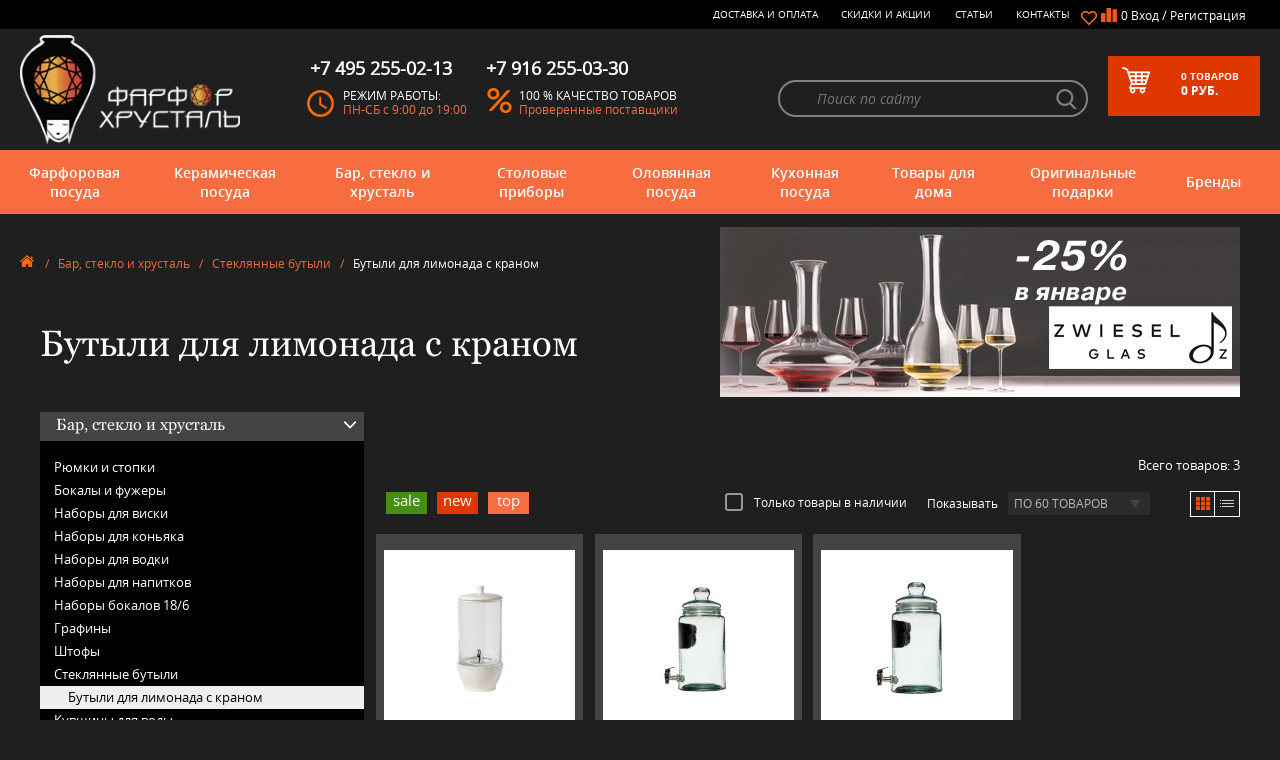

--- FILE ---
content_type: text/html; charset=utf-8
request_url: https://farfor-chrustal.ru/category/butyli-dlya-limonada-s-kranom/
body_size: 32285
content:
<!DOCTYPE html><html lang="ru"><head><script src="/wa-data/public/shop/themes/farfor/js/minify.2c319e81e73f3fad6fa91174729c5153.min.js"></script><link rel="apple-touch-icon" sizes="180x180" href="/apple-touch-icon.png"><link rel="icon" type="image/png" sizes="192x192" href="/android-chrome-192x192.png"><link rel="icon" type="image/png" sizes="256x256" href="/android-chrome-256x256.png"><link rel="icon" type="image/png" sizes="32x32" href="/favicon-32x32.png"><link rel="icon" type="image/png" sizes="16x16" href="/favicon-16x16.png"><link rel="icon" href="/favicon.ico" type="image/x-icon"><link rel="manifest" href="/site.webmanifest"><meta name="msapplication-TileColor" content="#da532c"><meta name="theme-color" content="#ffffff"><title>Бутыли для лимонада с краном - купить бутыли для лимонада с краном в Москве, цены в интернет-магазине Фарфор-Хрусталь
</title><meta name="Keywords" content="Бутыли для лимонада с краном, Интернет-магазин &quot;Фарфор-Хрусталь&quot;" /><meta name="Description" content="" /><meta name="yandex-verification" content="a9a0375d3b08a29a" /><link rel="icon" href="/icon.ico" type="image/x-icon" /><link rel="shortcut icon" href="/icon.ico" type="image/x-icon" /><link rel="alternate" type="application/rss+xml" title="RSS &mdash; Интернет-магазин &quot;Фарфор-Хрусталь&quot;" href="https://farfor-chrustal.ru/articles/rss/"><meta http-equiv="content-type" content="text/html;charset=UTF-8"/><meta http-equiv="X-UA-Compatible" content="IE=edge"><meta name="viewport" content="width=device-width, initial-scale=1.0, maximum-scale=1.0, user-scalable=no" /></script></script></script></script></script></script></script></script><script type='text/javascript'>jQuery(document).ready(function($) { 
$.productsets.url = '/productsetsBuy/'; 
$.productsets.locale = 'ru_RU';
$.productsets.ruble = 'text';
$.productsets.currency = {"code":"RUB","sign":"\u0440\u0443\u0431.","sign_html":"<span class=\"ruble\">\u20bd<\/span>","sign_position":1,"sign_delim":" ","decimal_point":",","frac_digits":"2","thousands_sep":" "};
});
</script><style>i.icon16-flexdiscount.loading{background-image:url(https://farfor-chrustal.ru/wa-apps/shop/plugins/flexdiscount/img/loading16.gif)}i.flexdiscount-big-loading{background:url(https://farfor-chrustal.ru/wa-apps/shop/plugins/flexdiscount/img/loading.gif) no-repeat}.fl-is-loading >* { opacity: 0.3; }.fl-is-loading { position:relative }.fl-is-loading:after{ position:absolute; top:0;left:0;content:"";width:100%;height:100%; background:url(https://farfor-chrustal.ru/wa-apps/shop/plugins/flexdiscount/img/loader2.gif) center center no-repeat}.fl-loader-2:after{ position:absolute; top:0;left:0;content:"";width:100%;height:100%; background:url(/wa-content/img/loading16.gif) center center no-repeat}i.icon16-flexdiscount{background-repeat:no-repeat;height:16px;width:16px;display:inline-block;text-indent:-9999px;text-decoration:none!important;vertical-align:top;margin:-.1em .25em 0 0}i.flexdiscount-big-loading{display:inline-block;width:32px;height:32px;margin:15px 0}.flexdiscount-coup-del-block,.flexdiscount-loader{display:none}.align-center{text-align:center}.flexdiscount-coup-result,.flexdiscount-form,.flexdiscount-price-block,.flexdiscount-user-affiliate,.flexdiscount-user-discounts{margin:10px 0}.flexdiscount-coup-result{color:green}.flexdiscount-coup-result.flexdiscount-error{color:red}.flexdiscount-max-affiliate,.flexdiscount-max-discount{font-size:1.5em;color:#c03;font-weight:600}.flexdiscount-coupon-delete:before{content:'x';padding:5px;-webkit-border-radius:50%;-moz-border-radius:50%;border-radius:50%;border:2px solid red;width:.5em;height:.5em;display:inline-block;text-align:center;line-height:.5em;margin-right:5px;font-size:1.3em;color:red;font-weight:700;vertical-align:middle}.flexdiscount-price-block{display:inline-block}.flexdiscount-product-discount{display:table}.flexdiscount-my-content>div{padding:10px}.flexdiscount-discounts-affiliate{color:#c03;background:#fff4b4;padding:5px 10px;border-radius:20px}/***********************
*
* ru: Блок Доступных скидок и бонусов
* en: Available discount and bonuses
*
************************/
/**
* Обертка
* Wrap
*/
.flexdiscount-available-discount { }
/**
* Блок вывода Доступных скидок и бонусов
* Available discount and bonuses
*/
.flexdiscount-alldiscounts { clear: none; background-color: #FFFFFF; border: 1px solid #DDDDDD; -webkit-border-radius: 4px; -moz-border-radius: 4px; border-radius: 4px; margin: 10px 0; }
/**
* Шапка
* Header block
*/
.flexdiscount-alldiscounts-heading { background: #fff4b4; text-transform: uppercase; -webkit-border-top-left-radius: 3px; -moz-border-top-left-radius: 3px; border-top-left-radius: 3px; -webkit-border-top-right-radius: 3px; -moz-border-top-right-radius: 3px; border-top-right-radius: 3px; padding: 10px 15px;}
/**
* Заголовок шапки
* Header text
*/
.flexdiscount-alldiscounts-heading .h3 { font-size: 14px; margin: 0; padding: 0; color: #444;}
/**
* Внутренний отступ основной части
* Padding of the block body
*/
.flexdiscount-alldiscounts-body, .flexdiscount-alldiscounts .flexdiscount-body { padding: 15px; }
/*
* Ширина таблицы
* Width table
*/
.flexdiscount-alldiscounts table { width: 100%; }
/*
* Внешний отступ неупорядоченных списков
* Margin of unordered lists
*/
.flexdiscount-alldiscounts ul { margin: 0; }
/*
* Стили таблицы
* Table styles
*/
.flexdiscount-alldiscounts .flexdiscount-table { border-left: 1px solid #000; border-top: 1px solid #000; width: 100%; margin: 0; }
/*
* Стили заголовков и ячеек таблицы
* Table cells styles
*/
.flexdiscount-alldiscounts .flexdiscount-table td, .flexdiscount-alldiscounts .flexdiscount-table th { color: #000; border: 1px solid #000; padding: 5px; }
.fl-discount-skus { margin-bottom: 10px; }
tr.fl-discount-skus td { padding: 10px 5px; }
/***********************
*
* ru: Блок Действующих скидок и бонусов
* en: Product active discounts and bonuses
*
************************/
/**
* Обертка
* Wrap
*/
.flexdiscount-product-discount { display: table; }
/**
* Блок вывода Действующих скидок и бонусов
* Product active discounts and bonuses block
*/
.flexdiscount-pd-block { background-color: #FFFFFF; border: 1px solid #DDDDDD; -webkit-border-radius: 4px; -moz-border-radius: 4px; border-radius: 4px; margin: 10px 0; }
/**
* Шапка
* Header block
*/
.flexdiscount-pd-block .flexdiscount-heading, #yourshop .flexdiscount-pd-block .flexdiscount-heading { background: #163bdb; text-transform: uppercase; border-color: #DDDDDD; color: #333333; -webkit-border-top-left-radius: 3px; -moz-border-top-left-radius: 3px; border-top-left-radius: 3px; -webkit-border-top-right-radius: 3px; -moz-border-top-right-radius: 3px; border-top-right-radius: 3px; padding: 10px 15px;}
/**
* Заголовок шапки
* Header text
*/
.flexdiscount-pd-block .flexdiscount-heading .h3 { font-size: 14px; margin: 0; padding: 0; color: #fff;}
/**
* Внутренний отступ основной части
* Padding of the block body
*/
.flexdiscount-pd-block .flexdiscount-body { padding: 15px; }
/*
* Внешний отступ неупорядоченных списков
* Margin of unordered lists
*/
.flexdiscount-pd-block ul { margin: 0; }
/*
* Стили таблицы
* Table styles
*/
.flexdiscount-pd-block .flexdiscount-table { border-left: 1px solid #000; border-top: 1px solid #000; width: 100%; margin: 0; }
/*
* Стили заголовков и ячеек таблицы
* Table cells styles
*/
.flexdiscount-pd-block .flexdiscount-table td, .flexdiscount-pd-block .flexdiscount-table th { color: #000; border: 1px solid #000; padding: 5px; }
/***********************
*
* ru: Активные скидок и бонусов
* en: Active discounts and bonuses block
*
************************/
/**
* Обертка
* Wrap
*/
.flexdiscount-user-discounts { }
/**
* Блок вывода активных скидок и бонусов
* Active discounts and bonuses block
*/
.flexdiscount-discounts { clear: both; overflow: hidden; background-color: #FFFFFF; border: 1px solid #ddd; margin: 10px 0; }
/**
* Шапка
* Header block
*/
.flexdiscount-discounts-heading { background: #eee; text-transform: uppercase; color: #333333; padding: 10px 15px; }
/**
* Заголовок шапки
* Header text
*/
.flexdiscount-discounts-heading .h3 { font-size: 14px; margin: 0; color: #444; }
/**
* Внутренний отступ основной части
* Padding of the block body
*/
.flexdiscount-discounts-body { padding: 0; }
/*
* Ширина таблицы
* Width table
*/
.flexdiscount-discounts table { width: 100%; }
/*
* Стили неупорядоченных списков
* Styles of unordered lists
*/
.flexdiscount-discounts-body ul { list-style: none; padding: 0; margin: 0; }
.flexdiscount-discounts-body li { padding: 10px 15px; background-color: #fefce3; margin: 5px 0; }
/*
* Стили для размера скидки
* Styles for discount
*/
.flexdiscount-discounts-price { color: #e8385c; display: inline-block; }
/***********************
*
* ru: Дополнительная форма ввода купонов
* en: Additional coupon form
*
************************/
/*
* Цвет сообщения о успешно введенном купоне
* Message color about successfully entered coupon
*/
.flexdiscount-coup-result { color: green; }
/*
* Цвет сообщения о неверно введенном купоне
* Message color about incorrectly entered coupon
*/
.flexdiscount-coup-result.flexdiscount-error { color: #ff0000; }
/**
* Крестик удаления купона
* Delete coupon cross
*/
.flexdiscount-coupon-delete:before { content: 'x'; padding: 5px; -webkit-border-radius: 50%; -moz-border-radius: 50%; border-radius: 50%; border: 2px solid #ff0000; width: .5em; height: .5em; display: inline-block; text-align: center; line-height: .5em; margin-right: 5px; font-size: 1.3em; color: #ff0000; font-weight: bold; vertical-align: middle; }
/***********************
*
* ru: Блок правил запрета
* en: Deny discounts block
*
************************/
/**
* Обертка
* Wrap
*/
.flexdiscount-deny-discount { }
/**
* Блок вывода правил запрета
* Deny discounts block
*/
.flexdiscount-denydiscounts { clear: none; background-color: #FFFFFF; border: 1px solid #DDDDDD; -webkit-border-radius: 4px; -moz-border-radius: 4px; border-radius: 4px; margin: 10px 0; }
/**
* Шапка
* Header block
*/
.flexdiscount-denydiscounts-heading { background: #ff0000; text-transform: uppercase; -webkit-border-top-left-radius: 3px; -moz-border-top-left-radius: 3px; border-top-left-radius: 3px; -webkit-border-top-right-radius: 3px; -moz-border-top-right-radius: 3px; border-top-right-radius: 3px; padding: 10px 15px;}
/**
* Заголовок шапки
* Header text
*/
.flexdiscount-denydiscounts-heading .h3 { font-size: 14px; margin: 0; padding: 0; color: #fff;}
/**
* Внутренний отступ основной части
* Padding of the block body
*/
.flexdiscount-denydiscounts-body, .flexdiscount-denydiscounts .flexdiscount-body { padding: 15px; }
/*
* Ширина таблицы
* Width table
*/
.flexdiscount-denydiscounts table { width: 100%; }
/*
* Внешний отступ неупорядоченных списков
* Margin of unordered lists
*/
.flexdiscount-denydiscounts ul { margin: 0; }
/*
* Стили таблицы
* Table styles
*/
.flexdiscount-denydiscounts .flexdiscount-table { border-left: 1px solid #000; border-top: 1px solid #000; width: 100%; margin: 0; }
/*
* Стили заголовков и ячеек таблицы
* Table cells styles
*/
.flexdiscount-denydiscounts .flexdiscount-table td, .flexdiscount-denydiscounts .flexdiscount-table th { color: #000; border: 1px solid #000; padding: 5px; }
/***********************
*
* ru: Блок цены со скидкой
* en: Block of price with discount
*
************************/
/*
* Обертка
* Wrap
*/
.flexdiscount-price-block { display: inline-block; }
/***********************
*
* ru: Скидки в личном кабинете
* en: Discounts in customer account
*
************************/
/*
* Обертка
* Wrap
*/
.flexdiscount-my-content >div { padding: 10px; }
/***********************
*
* ru: Остальные стили
* en: Other styles
*
************************/
/*
* Бонусы
* Bonuses
*/
.flexdiscount-discounts-affiliate { color: #c03; background: #fff4b4; padding: 5px 10px; border-radius: 20px; }
/**
* Максимальное значение скидок и бонусов в блоках Доступных и Действующих скидок
* Maximum value of discount and bonuses in Available discounts block and Product discounts block
*/
.flexdiscount-max-discount, .flexdiscount-max-affiliate { font-size: 1.3em; color: #c03; font-weight: 600; }</style></script><script>$(function() {
$.flexdiscountFrontend = new FlexdiscountPluginFrontend({ 
urls: {
couponAddUrl: '/flexdiscount/couponAdd/',
updateDiscountUrl: '/flexdiscount/update/',
refreshCartUrl: '/flexdiscount/cartUpdate/',
deleteUrl: '/flexdiscount/couponDelete/',
cartSaveUrl: {
shop: 'https://farfor-chrustal.ru/cart/save/',
plugin: 'https://farfor-chrustal.ru/my/'
},
cartDeleteUrl: {
shop: 'https://farfor-chrustal.ru/cart/delete/',
plugin: 'https://farfor-chrustal.ru/my/'
},
cartAddUrl: {
shop: 'https://farfor-chrustal.ru/cart/add/',
plugin: 'https://farfor-chrustal.ru/my/'
}
},
hideDefaultAffiliateBlock: '0',
addAffiliateBlock: '',
loaderType: 'loader1',
locale: 'ru_RU',
settings: [],
shopVersion: '7.5.1.287'
});
});
</script><style>.filter-link:link,
.filter-link:visited,
.filter-link:hover,
.filter-link:active,
.seofilter-link:link,
.seofilter-link:visited,
.seofilter-link:hover,
.seofilter-link:active{
color: inherit !important;
font: inherit !important;
text-decoration: inherit !important;
cursor: inherit !important;
border-bottom: inherit !important;
}
</style></script><script>(function () {
var onReady = function (callback) {
if (document.readyState!='loading') {
callback();
}
else if (document.addEventListener) {
document.addEventListener('DOMContentLoaded', callback);
}
else {
document.attachEvent('onreadystatechange', function () {
if (document.readyState=='complete') {
callback();
}
});
}
};
window.seofilter_init_data = {
category_url: "\/category\/butyli-dlya-limonada-s-kranom\/",
filter_url: "",
current_filter_params: [],
keep_page_number_param: false,
block_empty_feature_values: false,
price_min: 0,
price_max: 0,
excluded_get_params: [],
yandex_counter_code: false,
feature_value_ids: false,
stop_propagation_in_frontend_script: true
};
onReady(function() {
window.seofilterInit($, window.seofilter_init_data);
});
})();
</script></script><script>(function () {
var google_ecommerce_variable = "googleEnhancedEcommerceLayer";
window[google_ecommerce_variable] = [];
var init_deferred = window.ecommerce_plugin_init_deferred = window.ecommerce_plugin_init_deferred || jQuery.Deferred();
var load_deferred = window.ecommerce_plugin_load_deferred = window.ecommerce_plugin_load_deferred || jQuery.Deferred();
var gtag_loaded =jQuery.Deferred();
var plugin_instance_init =jQuery.Deferred();
var is_google_gtag_script_import_enabled = false;
if (is_google_gtag_script_import_enabled) {
var url = "https:\/\/www.googletagmanager.com\/gtag\/js?id=&l=googleEnhancedEcommerceLayer";
var script = document.createElement("script");
script.type = "text/javascript";
if(script.readyState) {  // only required for IE <9
script.onreadystatechange = function() {
if ( script.readyState === "loaded" || script.readyState === "complete" ) {
script.onreadystatechange = null;
gtag_loaded.resolve();
}
};
} else {  //Others
script.onload = function() {
gtag_loaded.resolve();
};
}
script.src = url;
document.getElementsByTagName( "head" )[0].appendChild(script);
} else {
gtag_loaded.resolve();
}
plugin_instance_init.then(function () {
gtag_loaded.then(function () {
init_deferred.resolve();
})
});
$(function () {
load_deferred.then(function() {
var ecommerce_state = {"cart_items":[],"is_admin_page":false,"currency":"RUB","google_ecommerce_variable":"googleEnhancedEcommerceLayer","cart_add_url":"\/cart\/add\/","cart_save_url":"\/cart\/save\/","cart_delete_url":"\/cart\/delete\/","order_cart_save_url":"\/cart\/save\/","ecommerce_prepare_sku_detail_url":"\/ecommerce_prepare_data\/sku_detail\/","ecommerce_prepare_add_to_cart_url":"\/ecommerce_prepare_data\/add_to_cart\/","ecommerce_prepare_remove_from_cart_url":"\/ecommerce_prepare_data\/remove_from_cart\/","ecommerce_prepare_change_cart_url":"\/ecommerce_prepare_data\/change_cart\/","ecommerce_prepare_products_list":"\/ecommerce_prepare_data\/products_list\/","plugin_config":{"is_plugin_enabled":true,"is_yandex_data_sending_enabled":true,"yandex_counter_id":"","yandex_new_order_goal_id":"132463342","is_google_data_sending_enabled":false,"is_google_gtag_script_import_enabled":false,"google_analytics_property_id":"","is_dynamic_adwords_remarketing_enabled":false,"google_adwords_prodid_dimension_index":null,"google_adwords_pagetype_dimension_index":null,"google_adwords_totalvalue_dimension_index":null,"google_adwords_category_dimension_index":null}};
window.initEcommercePlugin(ecommerce_state);
plugin_instance_init.resolve();
});
});
})();
</script><meta name="wa-expert-hash" content="7b1f6407690d1253667100e244c3b955be2d6b" /><meta property="og:type" content="article" /><meta property="og:url" content="https://farfor-chrustal.ru/category/butyli-dlya-limonada-s-kranom/" /><script type="text/javascript" >(function(m,e,t,r,i,k,a){m[i]=m[i]||function(){(m[i].a=m[i].a||[]).push(arguments)};
m[i].l=1*new Date();
for (var j = 0; j < document.scripts.length; j++) {if (document.scripts[j].src === r) { return; }}
k=e.createElement(t),a=e.getElementsByTagName(t)[0],k.async=1,k.src=r,a.parentNode.insertBefore(k,a)})
(window, document, "script", "https://mc.yandex.ru/metrika/tag.js", "ym");
ym(20621179, "init", {
clickmap:true,
trackLinks:true,
accurateTrackBounce:true,
webvisor:true,
ecommerce:"dataLayer"
});
</script><noscript><div><img src="https://mc.yandex.ru/watch/20621179" style="position:absolute; left:-9999px;" alt="" /></div></noscript><script>(function(w,d,s,l,i){w[l]=w[l]||[];w[l].push({'gtm.start':
new Date().getTime(),event:'gtm.js'});var f=d.getElementsByTagName(s)[0],
j=d.createElement(s),dl=l!='dataLayer'?'&l='+l:'';j.async=true;j.src=
'https://www.googletagmanager.com/gtm.js?id='+i+dl;f.parentNode.insertBefore(j,f);
})(window,document,'script','dataLayer','GTM-K2X7VBH');</script><link href="/wa-data/public/shop/themes/farfor/css/minify.256681b06fec05244f67ed48f3bfa53f.min.css" type="text/css" rel="stylesheet"></head><body><noscript><iframe src="https://www.googletagmanager.com/ns.html?id=GTM-K2X7VBH"
height="0" width="0" style="display:none;visibility:hidden"></iframe></noscript><header class="page-header"><div class="page-header_top"><div class="container clearfix"><div class="operation"><span>&nbsp;<br><span class="tel"><a href="tel:+79162550330">+7 916 255-03-30</a></span></span><span>Москва: <span class="tel"><a href="tel:+74952550213">+7 495 255-02-13</a></span><br>пн-сб: 9:00 - 19:00</span></div><div class="wrap"><div class="selected-goods"><a href="/my/favorites/" class="heart"><span class="num"></span></a><a id="compare-link" href="/compare/" class="file"><span class="num">0</span>&nbsp;
</a></div><div class="entry"><div class="mob-block"><span class="lock-icon call-modal" data-modal-type="login"></span></div><div class="desktop"><a href="#" class="call-modal" data-modal-type="login">Вход</a><span>&nbsp;/&nbsp;</span><a href="#" class="call-modal" data-modal-type="reg">Регистрация</a></div></div></div><ul class="nav clearfix"><li><a href="/kak-sdelat-zakaz/">Доставка и оплата</a></li><li><a href="/sale/">Скидки и Акции</a></li><li><a href="/articles/">Статьи</a></li><li><a href="/contacts/">Контакты</a></li></ul></div></div><div class="page-header_center"><div class="container clearfix"><div class="logo"><a href="/"><img src="/wa-data/public/shop/themes/farfor/img/logo-kitajanka.png" alt="logo"></a></div><div class="item"><span class="tel">+7 495 255-02-13</span><div class="item_img clock"></div><div class="item_txt"><span>Режим работы:</span><span>ПН-СБ с 9:00 до 19:00</span></div></div><div class="item"><span class="tel">+7 916 255-03-30</span><div class="item_img percent"></div><div class="item_txt"><span>100 % качество товаров</span><span>Проверенные поставщики</span></div></div><div class="basket call-modal clearfix" data-modal-type="your-order"><div class="basket_img"></div><div class="basket_txt"><span><span class="num">0</span>&nbsp;<span class="num_txt">товаров</span></span><span><span class="total-price">0 </span>руб.</span></div></div><form method="get" action="/search/" class="search clearfix"><input type="text" placeholder="Поиск по сайту" name="query" id="search" ><input type="submit" id="searchBut" style="display:none;"><a href="#" onclick="$('#searchBut').click();return false;" class="glass" id="glass"></a></form></div></div><div class="page-header_bottom"><div class="container clearfix"><div id="mobile_btn"><div class="lines"><span></span><span></span><span></span></div><div class="txt">Меню</div></div><div class="nav_wrap"><ul class="nav clearfix" id="header_bottom_nav"><li><a href="/category/farforovaja-posuda/">Фарфоровая посуда
<span class="arr"></span></a><div class="lvl-2 clearfix"><span class="arr"></span><div class="lvl-2_item"><div class="lvl-2_item_title" style="max-height:430px;max-width:550px;width:auto;clear:both;">По категориям</div><br><ul class="list" style="max-height:410px;width:270px;display:inline-block;vertical-align:top;"><li style="display:block;margin:3px;width:100%;height:20px;max-height:20px;"><a href="/category/stolovyi-serviz/"  >Столовые сервизы</a><ul><li><a href="/category/stolovye-servizy-na-2-i-4-persony/" >Столовые сервизы на 2 и 4 персоны</a></li><li><a href="/category/stolovye-servizy-na-6-person/" >Столовый сервиз на 6 персон</a></li><li><a href="/category/stolovye-servizy-na-12-person/" >Столовый сервиз на 12 персон</a></li></ul></li><li style="display:block;margin:3px;width:100%;height:20px;max-height:20px;"><a href="/category/chajnyi-serviz/"  >Чайные сервизы</a><ul><li><a href="/category/chajnyi-serviz-na-6-person/" >Чайный сервиз на 6 персон</a></li><li><a href="/category/chajnyi-serviz-na-12-person/" >Чайный сервиз на 12 персон</a></li><li><a href="/category/nabor-dlya-zavtraka/" >Набор для завтрака</a></li></ul></li><li style="display:block;margin:3px;width:100%;height:20px;max-height:20px;"><a href="/category/kofejnyi-servizy/"  >Кофейные сервизы</a></li><li style="display:block;margin:3px;width:100%;height:20px;max-height:20px;"><a href="/category/farforovye-kruzhki/"  >Кружки</a></li><li style="display:block;margin:3px;width:100%;height:20px;max-height:20px;"><a href="/category/chajnye-nabory-i-pary/"  >Чайные наборы и пары</a><ul><li><a href="/category/chajnye-nabory/" >Чайные наборы</a></li><li><a href="/category/chajnye-pary/" >Чайные пары</a></li></ul></li><li style="display:block;margin:3px;width:100%;height:20px;max-height:20px;"><a href="/category/kofejnye-nabory-i-pary/"  >Кофейные пары</a><ul><li><a href="/category/kofejnye-pary/" >Кофейные чашки</a></li><li><a href="/category/kofejnye-nabory/" >Кофейные наборы</a></li></ul></li><li style="display:block;margin:3px;width:100%;height:20px;max-height:20px;"><a href="/category/stolovye-servizy/detskie/"  >Детские сервизы</a></li><li style="display:block;margin:3px;width:100%;height:20px;max-height:20px;"><a href="/category/nabory-tarelok/"  >Тарелки</a></li><li style="display:block;margin:3px;width:100%;height:20px;max-height:20px;"><a href="/category/otdelnye-predmety/"  >Предметы сервировки</a><ul><li><a href="/category/salatnik-iz-farfora/" >Салатники</a></li><li><a href="/category/bljuda/" >Блюда</a></li><li><a href="/category/supnisy/" >Супницы</a></li><li><a href="/category/bulonnitsy/" >Бульонницы</a></li><li><a href="/category/pialy/" >Пиалы</a></li><li><a href="/category/chajniki/" >Заварочные чайники</a></li><li><a href="/category/saharhicy-farforovye/" >Сахарницы</a></li><li><a href="/category/molochniki-slivochniki/" >Молочники</a></li><li><a href="/category/konfetnicy_an/" >Конфетницы</a></li><li><a href="/category/rozetki-dlja-varenja/" >Розетки для варенья</a></li><li><a href="/category/gorki-fruktovnicy/" >Вазы для фруктов</a></li><li><a href="/category/etazherki-farforovye/" >Этажерки фарфоровые</a></li><li><a href="/category/maslyonki/" >Маслёнки</a></li><li><a href="/category/sousniki/" >Соусники</a></li><li><a href="/category/nabory-dlja-soli-i-pertsa/" >Наборы для соли и перца</a></li><li><a href="/category/salfetnicy/" >Салфетницы</a></li><li><a href="/category/podstavki-i-kolca-dlja-salfetok/" >Кольца для салфеток</a></li><li><a href="/category/raznye-veshicy/" >Прочее</a></li></ul></li><li style="display:block;margin:3px;width:100%;height:20px;max-height:20px;"><a href="/category/mjatye-stakany/"  >Мятые стаканы Revol</a><ul><li><a href="/category/obyom-180-ml/" >Объём 180 мл</a></li><li><a href="/category/obyom-120-ml/" >Объём 120 мл</a></li><li><a href="/category/obyom-80-ml/" >Объём 80 мл</a></li><li><a href="/category/obyom-50-ml/" >Объём 50 мл</a></li><li><a href="/category/obyom-330-ml/" >Объём 330 мл</a></li><li><a href="/category/obyom-1-litr/" >Объём 1 литр</a></li><li><a href="/category/nabory-stakanov/" >Наборы стаканов</a></li></ul></li><li style="display:block;margin:3px;width:100%;height:20px;max-height:20px;"><a href="/category/elitnye-stolovye-servizy/"  >Элитные сервизы</a></li><li style="display:block;margin:3px;width:100%;height:20px;max-height:20px;"><a href="/category/posuda-dlja-posudomojki/"  >Посуда для посудомоечной машины</a></li><li style="display:block;margin:3px;width:100%;height:20px;max-height:20px;"><a href="/category/posuda-dlja-svch/"  >Посуда для СВЧ</a></li></ul><ul class="list" style="max-height:410px;width:270px;display:none;vertical-align:top;"><li style="display:block;margin:3px;width:100%;height:20px;max-height:20px;display:none;"><a href="/category/stolovyi-serviz/" title="Столовые сервизы" >Столовые сервизы</a><ul><li><a href="/category/stolovye-servizy-na-2-i-4-persony/" >Столовые сервизы на 2 и 4 персоны</a></li><li><a href="/category/stolovye-servizy-na-6-person/" >Столовый сервиз на 6 персон</a></li><li><a href="/category/stolovye-servizy-na-12-person/" >Столовый сервиз на 12 персон</a></li></ul></li><li style="display:block;margin:3px;width:100%;height:20px;max-height:20px;display:none;"><a href="/category/chajnyi-serviz/" title="Чайные сервизы" >Чайные сервизы</a><ul><li><a href="/category/chajnyi-serviz-na-6-person/" >Чайный сервиз на 6 персон</a></li><li><a href="/category/chajnyi-serviz-na-12-person/" >Чайный сервиз на 12 персон</a></li><li><a href="/category/nabor-dlya-zavtraka/" >Набор для завтрака</a></li></ul></li><li style="display:block;margin:3px;width:100%;height:20px;max-height:20px;display:none;"><a href="/category/kofejnyi-servizy/" title="Кофейные сервизы" >Кофейные сервизы</a></li><li style="display:block;margin:3px;width:100%;height:20px;max-height:20px;display:none;"><a href="/category/farforovye-kruzhki/" title="Кружки" >Кружки</a></li><li style="display:block;margin:3px;width:100%;height:20px;max-height:20px;display:none;"><a href="/category/chajnye-nabory-i-pary/" title="Чайные наборы и пары" >Чайные наборы и пары</a><ul><li><a href="/category/chajnye-nabory/" >Чайные наборы</a></li><li><a href="/category/chajnye-pary/" >Чайные пары</a></li></ul></li><li style="display:block;margin:3px;width:100%;height:20px;max-height:20px;display:none;"><a href="/category/kofejnye-nabory-i-pary/" title="Кофейные пары" >Кофейные пары</a><ul><li><a href="/category/kofejnye-pary/" >Кофейные чашки</a></li><li><a href="/category/kofejnye-nabory/" >Кофейные наборы</a></li></ul></li><li style="display:block;margin:3px;width:100%;height:20px;max-height:20px;display:none;"><a href="/category/stolovye-servizy/detskie/" title="Детские сервизы" >Детские сервизы</a></li><li style="display:block;margin:3px;width:100%;height:20px;max-height:20px;display:none;"><a href="/category/nabory-tarelok/" title="Тарелки" >Тарелки</a></li><li style="display:block;margin:3px;width:100%;height:20px;max-height:20px;display:none;"><a href="/category/otdelnye-predmety/" title="Предметы сервировки" >Предметы сервировки</a><ul><li><a href="/category/salatnik-iz-farfora/" >Салатники</a></li><li><a href="/category/bljuda/" >Блюда</a></li><li><a href="/category/supnisy/" >Супницы</a></li><li><a href="/category/bulonnitsy/" >Бульонницы</a></li><li><a href="/category/pialy/" >Пиалы</a></li><li><a href="/category/chajniki/" >Заварочные чайники</a></li><li><a href="/category/saharhicy-farforovye/" >Сахарницы</a></li><li><a href="/category/molochniki-slivochniki/" >Молочники</a></li><li><a href="/category/konfetnicy_an/" >Конфетницы</a></li><li><a href="/category/rozetki-dlja-varenja/" >Розетки для варенья</a></li><li><a href="/category/gorki-fruktovnicy/" >Вазы для фруктов</a></li><li><a href="/category/etazherki-farforovye/" >Этажерки фарфоровые</a></li><li><a href="/category/maslyonki/" >Маслёнки</a></li><li><a href="/category/sousniki/" >Соусники</a></li><li><a href="/category/nabory-dlja-soli-i-pertsa/" >Наборы для соли и перца</a></li><li><a href="/category/salfetnicy/" >Салфетницы</a></li><li><a href="/category/podstavki-i-kolca-dlja-salfetok/" >Кольца для салфеток</a></li><li><a href="/category/raznye-veshicy/" >Прочее</a></li></ul></li><li style="display:block;margin:3px;width:100%;height:20px;max-height:20px;display:none;"><a href="/category/mjatye-stakany/" title="Мятые стаканы Revol" >Мятые стаканы Revol</a><ul><li><a href="/category/obyom-180-ml/" >Объём 180 мл</a></li><li><a href="/category/obyom-120-ml/" >Объём 120 мл</a></li><li><a href="/category/obyom-80-ml/" >Объём 80 мл</a></li><li><a href="/category/obyom-50-ml/" >Объём 50 мл</a></li><li><a href="/category/obyom-330-ml/" >Объём 330 мл</a></li><li><a href="/category/obyom-1-litr/" >Объём 1 литр</a></li><li><a href="/category/nabory-stakanov/" >Наборы стаканов</a></li></ul></li><li style="display:block;margin:3px;width:100%;height:20px;max-height:20px;display:none;"><a href="/category/elitnye-stolovye-servizy/" title="Элитные сервизы" >Элитные сервизы</a></li><li style="display:block;margin:3px;width:100%;height:20px;max-height:20px;display:none;"><a href="/category/posuda-dlja-posudomojki/" title="Посуда для посудомоечной машины" >Посуда для посудомоечной машины</a></li><li style="display:block;margin:3px;width:100%;height:20px;max-height:20px;display:none;"><a href="/category/posuda-dlja-svch/" title="Посуда для СВЧ" >Посуда для СВЧ</a></li></ul></div><div class="lvl-2_item"><div class="lvl-2_item_title">По брендам</div><ul class="list"><li><a href="/category/farforovaja-posuda/furstenberg/">Furstenberg</a></li><li><a href="/category/farforovaja-posuda/gien/">Gien</a></li><li><a href="/category/farforovaja-posuda/glance/">Glance</a></li><li><a href="/category/farforovaja-posuda/hankook/">Hankook</a></li><li><a href="/category/farforovaja-posuda/prouna/">Hankook Prouna</a></li><li><a href="/category/farforovaja-posuda/leander/">Leander</a></li><li><a href="/category/farforovaja-posuda/narumi/">Narumi</a></li><li><a href="/category/farforovaja-posuda/tettau-koniglich/">Tettau Koniglich</a></li><li><a href="/category/farforovaja-posuda/tirschenreuth/">Tirschenreuth</a></li><li><a href="/category/farforovaja-posuda/tokyo-design/">Tokyo Design</a></li><li><a href="/category/farforovaja-posuda/akku/">АККУ</a></li></ul></div><div class="lvl-2_item special"><ul class="list"><li><a href="/category/farforovaja-posuda/?type=sale"><span class="mark sale">sale</span>Товары со скидкой</a></li><li><a href="/category/farforovaja-posuda/?type=new"><span class="mark new">new</span>Новинки</a></li><li><a href="/category/farforovaja-posuda/?type=hit"><span class="mark top">top</span>Лидеры продаж</a></li></ul></div></div></li><li><a href="/category/keramicheskaja-posuda/">Керамическая посуда
<span class="arr"></span></a><div class="lvl-2 clearfix"><span class="arr"></span><div class="lvl-2_item"><div class="lvl-2_item_title" style="max-height:430px;max-width:550px;width:auto;clear:both;">По категориям</div><br><ul class="list" style="max-height:410px;width:270px;display:inline-block;vertical-align:top;"><li style="display:block;margin:3px;width:100%;height:20px;max-height:20px;"><a href="/category/nabory-posudy/"  >Наборы посуды</a></li><li style="display:block;margin:3px;width:100%;height:20px;max-height:20px;"><a href="/category/tarelki/"  >Тарелки</a></li><li style="display:block;margin:3px;width:100%;height:20px;max-height:20px;"><a href="/category/salatniki-i-miski/"  >Салатники</a></li><li style="display:block;margin:3px;width:100%;height:20px;max-height:20px;"><a href="/category/bljuda_zm/"  >Блюда</a></li><li style="display:block;margin:3px;width:100%;height:20px;max-height:20px;"><a href="/category/podstavki_1/"  >Подставки</a></li><li style="display:block;margin:3px;width:100%;height:20px;max-height:20px;"><a href="/category/keramicheskie-kruzhki/"  >Кружки</a></li><li style="display:block;margin:3px;width:100%;height:20px;max-height:20px;"><a href="/category/keramicheskie-chashki/"  >Чашки</a><ul><li><a href="/category/keramicheskie-chaynye-chashki/" >Чайные чашки</a></li><li><a href="/category/keramicheskie-kofeynye-chashki/" >Кофейные чашки</a></li></ul></li><li style="display:block;margin:3px;width:100%;height:20px;max-height:20px;"><a href="/category/chajniki_yr/"  >Заварочные чайники</a></li><li style="display:block;margin:3px;width:100%;height:20px;max-height:20px;"><a href="/category/saharnicy-i-molochniki/"  >Сахарницы</a></li><li style="display:block;margin:3px;width:100%;height:20px;max-height:20px;"><a href="/category/keramicheskie-molochniki/"  >Молочники</a></li><li style="display:block;margin:3px;width:100%;height:20px;max-height:20px;"><a href="/category/fruktovnicy-i-vazy/"  >Вазы для фруктов</a></li><li style="display:block;margin:3px;width:100%;height:20px;max-height:20px;"><a href="/category/menazhnicy/"  >Менажницы</a></li><li style="display:block;margin:3px;width:100%;height:20px;max-height:20px;"><a href="/category/maslyonki_55/"  >Масленки</a></li><li style="display:block;margin:3px;width:100%;height:20px;max-height:20px;"><a href="/category/salfetnicy_sm/"  >Салфетницы</a></li><li style="display:block;margin:3px;width:100%;height:20px;max-height:20px;"><a href="/category/supnitsy-keramicheskie/"  >Супницы керамические</a></li><li style="display:block;margin:3px;width:100%;height:20px;max-height:20px;display:none;"><a href="/category/nabory-dlja-specij_u6/"  >Наборы для специй</a></li><li style="display:block;margin:3px;width:100%;height:20px;max-height:20px;display:none;"><a href="/category/gorshochki/"  >Горшочки для запекания</a></li><li style="display:block;margin:3px;width:100%;height:20px;max-height:20px;display:none;"><a href="/category/banki-dlja-sypuchih/"  >Посуда для сыпучих продуктов</a></li><li style="display:block;margin:3px;width:100%;height:20px;max-height:20px;display:none;"><a href="/category/butylki-i-yomkosti/"  >Бутылки для масла</a></li><li style="display:block;margin:3px;width:100%;height:20px;max-height:20px;display:none;"><a href="/category/kuvshiny_87/"  >Кувшины</a></li><li style="display:block;margin:3px;width:100%;height:20px;max-height:20px;display:none;"><a href="/category/hlebnicy_vi/"  >Хлебницы</a></li><li style="display:block;margin:3px;width:100%;height:20px;max-height:20px;display:none;"><a href="/category/podnos/"  >Подносы</a></li><li style="display:block;margin:3px;width:100%;height:20px;max-height:20px;display:none;"><a href="/category/podstavki/"  >Подставки для кухонных инструментов</a></li><li style="display:block;margin:3px;width:100%;height:20px;max-height:20px;display:none;"><a href="/category/veshalki/"  >Вешалки</a></li></ul><ul class="list" style="max-height:410px;width:270px;display:inline-block;vertical-align:top;"><li style="display:block;margin:3px;width:100%;height:20px;max-height:20px;display:none;"><a href="/category/nabory-posudy/" title="Наборы посуды" >Наборы посуды</a></li><li style="display:block;margin:3px;width:100%;height:20px;max-height:20px;display:none;"><a href="/category/tarelki/" title="Тарелки" >Тарелки</a></li><li style="display:block;margin:3px;width:100%;height:20px;max-height:20px;display:none;"><a href="/category/salatniki-i-miski/" title="Салатники" >Салатники</a></li><li style="display:block;margin:3px;width:100%;height:20px;max-height:20px;display:none;"><a href="/category/bljuda_zm/" title="Блюда" >Блюда</a></li><li style="display:block;margin:3px;width:100%;height:20px;max-height:20px;display:none;"><a href="/category/podstavki_1/" title="Подставки" >Подставки</a></li><li style="display:block;margin:3px;width:100%;height:20px;max-height:20px;display:none;"><a href="/category/keramicheskie-kruzhki/" title="Кружки" >Кружки</a></li><li style="display:block;margin:3px;width:100%;height:20px;max-height:20px;display:none;"><a href="/category/keramicheskie-chashki/" title="Чашки" >Чашки</a><ul><li><a href="/category/keramicheskie-chaynye-chashki/" >Чайные чашки</a></li><li><a href="/category/keramicheskie-kofeynye-chashki/" >Кофейные чашки</a></li></ul></li><li style="display:block;margin:3px;width:100%;height:20px;max-height:20px;display:none;"><a href="/category/chajniki_yr/" title="Заварочные чайники" >Заварочные чайники</a></li><li style="display:block;margin:3px;width:100%;height:20px;max-height:20px;display:none;"><a href="/category/saharnicy-i-molochniki/" title="Сахарницы" >Сахарницы</a></li><li style="display:block;margin:3px;width:100%;height:20px;max-height:20px;display:none;"><a href="/category/keramicheskie-molochniki/" title="Молочники" >Молочники</a></li><li style="display:block;margin:3px;width:100%;height:20px;max-height:20px;display:none;"><a href="/category/fruktovnicy-i-vazy/" title="Вазы для фруктов" >Вазы для фруктов</a></li><li style="display:block;margin:3px;width:100%;height:20px;max-height:20px;display:none;"><a href="/category/menazhnicy/" title="Менажницы" >Менажницы</a></li><li style="display:block;margin:3px;width:100%;height:20px;max-height:20px;display:none;"><a href="/category/maslyonki_55/" title="Масленки" >Масленки</a></li><li style="display:block;margin:3px;width:100%;height:20px;max-height:20px;display:none;"><a href="/category/salfetnicy_sm/" title="Салфетницы" >Салфетницы</a></li><li style="display:block;margin:3px;width:100%;height:20px;max-height:20px;display:none;"><a href="/category/supnitsy-keramicheskie/" title="Супницы керамические" >Супницы керамические</a></li><li style="display:block;margin:3px;width:100%;height:20px;max-height:20px;"><a href="/category/nabory-dlja-specij_u6/" title="Наборы для специй" >Наборы для специй</a></li><li style="display:block;margin:3px;width:100%;height:20px;max-height:20px;"><a href="/category/gorshochki/" title="Горшочки для запекания" >Горшочки для запекания</a></li><li style="display:block;margin:3px;width:100%;height:20px;max-height:20px;"><a href="/category/banki-dlja-sypuchih/" title="Посуда для сыпучих продуктов" >Посуда для сыпучих продуктов</a></li><li style="display:block;margin:3px;width:100%;height:20px;max-height:20px;"><a href="/category/butylki-i-yomkosti/" title="Бутылки для масла" >Бутылки для масла</a></li><li style="display:block;margin:3px;width:100%;height:20px;max-height:20px;"><a href="/category/kuvshiny_87/" title="Кувшины" >Кувшины</a></li><li style="display:block;margin:3px;width:100%;height:20px;max-height:20px;"><a href="/category/hlebnicy_vi/" title="Хлебницы" >Хлебницы</a></li><li style="display:block;margin:3px;width:100%;height:20px;max-height:20px;"><a href="/category/podnos/" title="Подносы" >Подносы</a></li><li style="display:block;margin:3px;width:100%;height:20px;max-height:20px;"><a href="/category/podstavki/" title="Подставки для кухонных инструментов" >Подставки для кухонных инструментов</a></li><li style="display:block;margin:3px;width:100%;height:20px;max-height:20px;"><a href="/category/veshalki/" title="Вешалки" >Вешалки</a></li></ul></div><div class="lvl-2_item"><div class="lvl-2_item_title">По брендам</div><ul class="list"><li><a href="/category/keramicheskaja-posuda/bruno-costenaro/">Bruno Costenaro</a></li><li><a href="/category/keramicheskaja-posuda/CASAFINA+BY+COSTA+NOVA/">CASAFINA BY COSTA NOVA</a></li><li><a href="/category/keramicheskaja-posuda/costa-nova/">Costa Nova</a></li><li><a href="/category/keramicheskaja-posuda/LE+COQ/">LE COQ</a></li></ul></div><div class="lvl-2_item special"><ul class="list"><li><a href="/category/keramicheskaja-posuda/?type=sale"><span class="mark sale">sale</span>Товары со скидкой</a></li><li><a href="/category/keramicheskaja-posuda/?type=new"><span class="mark new">new</span>Новинки</a></li><li><a href="/category/keramicheskaja-posuda/?type=hit"><span class="mark top">top</span>Лидеры продаж</a></li></ul></div></div></li><li><a href="/category/bokaly-stakany-kuvshiny-rjumki/">Бар, стекло и хрусталь
<span class="arr"></span></a><div class="lvl-2 clearfix"><span class="arr"></span><div class="lvl-2_item"><div class="lvl-2_item_title" style="max-height:430px;max-width:550px;width:auto;clear:both;">По категориям</div><br><ul class="list" style="max-height:410px;width:270px;display:inline-block;vertical-align:top;"><li style="display:block;margin:3px;width:100%;height:20px;max-height:20px;"><a href="/category/rjumki-i-stopki/"  >Рюмки и стопки</a><ul><li><a href="/category/stopki-dlja-vodki/" >Стопки для водки</a></li><li><a href="/category/rjumki-dlja-vodki-i-likera/" >Рюмки для ликёра</a></li></ul></li><li style="display:block;margin:3px;width:100%;height:20px;max-height:20px;"><a href="/category/bokaly/"  >Бокалы и фужеры</a><ul><li><a href="/category/bokaly-dlja-vina/" >Бокалы для вина</a></li><li><a href="/category/bokaly-dlja-shampanskogo/" >Бокалы для шампанского</a></li><li><a href="/category/stakany-dlja-viski/" >Бокалы для виски</a></li><li><a href="/category/bokaly-dlja-grappy/" >Бокалы для граппы</a></li><li><a href="/category/bokaly-dlja-portvejna/" >Бокалы для портвейна</a></li><li><a href="/category/bokaly-dlja-martini/" >Бокалы для мартини</a></li><li><a href="/category/bokaly-dlja-konjaka-i-brendi/" >Бокалы для коньяка</a></li><li><a href="/category/bokaly-dlja-piva/" >Бокалы для пива</a></li><li><a href="/category/bokaly-dlja-koktelej/" >Бокалы для коктейля</a></li><li><a href="/category/bokaly-i-stakany-dlja-soka-i-vody/" >Стаканы для сока</a></li></ul></li><li style="display:block;margin:3px;width:100%;height:20px;max-height:20px;"><a href="/category/nabory-dlja-viski/"  >Наборы для виски</a></li><li style="display:block;margin:3px;width:100%;height:20px;max-height:20px;"><a href="/category/nabory-dlya-konyaka/"  >Наборы для коньяка</a></li><li style="display:block;margin:3px;width:100%;height:20px;max-height:20px;"><a href="/category/nabory-dlja-vodki_6m/"  >Наборы для водки</a></li><li style="display:block;margin:3px;width:100%;height:20px;max-height:20px;"><a href="/category/nabory-dlya-napitkov/"  >Наборы для напитков</a></li><li style="display:block;margin:3px;width:100%;height:20px;max-height:20px;"><a href="/category/nabory-bokalov/"  >Наборы бокалов 18/6</a></li><li style="display:block;margin:3px;width:100%;height:20px;max-height:20px;"><a href="/category/grafiny/"  >Графины</a><ul><li><a href="/category/grafiny-s-ryumkami/" >Графины с рюмками</a></li><li><a href="/category/grafiny-dlya-vody/" >Графины для воды</a></li><li><a href="/category/grafiny-dlya-vina/" >Графины для вина</a></li><li><a href="/category/grafiny-dlja-viski/" >Графины для виски</a></li><li><a href="/category/grafiny-dlya-vodki/" >Графины для водки</a></li><li><a href="/category/grafiny-dlya-konyaka/" >Графины для коньяка</a></li></ul></li><li style="display:block;margin:3px;width:100%;height:20px;max-height:20px;"><a href="/category/shtofy-dlja-viski-i-konjaka/"  >Штофы</a><ul><li><a href="/category/shtofy-dlya-viski/" >Штофы для виски</a></li><li><a href="/category/shtofy-dlya-vodki/" >Штофы для водки</a></li><li><a href="/category/shtofy-podarochnye/" >Штофы подарочные</a></li></ul></li><li style="display:block;margin:3px;width:100%;height:20px;max-height:20px;"><a href="/category/stekljannye-butyli/"  >Стеклянные бутыли</a><ul><li><a href="/category/butyli-dlya-limonada-s-kranom/" >Бутыли для лимонада с краном</a></li></ul></li><li style="display:block;margin:3px;width:100%;height:20px;max-height:20px;"><a href="/category/kuvshiny/"  >Кувшины для воды</a></li><li style="display:block;margin:3px;width:100%;height:20px;max-height:20px;"><a href="/category/dekantery-dlja-vina/"  >Декантеры для вина</a></li><li style="display:block;margin:3px;width:100%;height:20px;max-height:20px;"><a href="/category/vedra-dlja-shampanskogo/"  >Ведро для шампанского</a></li><li style="display:block;margin:3px;width:100%;height:20px;max-height:20px;"><a href="/category/vedra-dlja-lda/"  >Ведра для льда</a></li><li style="display:block;margin:3px;width:100%;height:20px;max-height:20px;"><a href="/category/sheykery/"  >Шейкеры</a></li><li style="display:block;margin:3px;width:100%;height:20px;max-height:20px;display:none;"><a href="/category/furshetnye-stakany/"  >Фуршетные стаканы</a></li><li style="display:block;margin:3px;width:100%;height:20px;max-height:20px;display:none;"><a href="/category/steklyannye-kruzhki/"  >Стеклянные кружки</a></li><li style="display:block;margin:3px;width:100%;height:20px;max-height:20px;display:none;"><a href="/category/hrustalnye-chashki/"  >Хрустальные чашки</a></li><li style="display:block;margin:3px;width:100%;height:20px;max-height:20px;display:none;"><a href="/category/chayniki-steklyannye/"  >Чайники стеклянные</a></li><li style="display:block;margin:3px;width:100%;height:20px;max-height:20px;display:none;"><a href="/category/salatnik-hrustalnyi/"  >Салатники</a><ul><li><a href="/category/kremanki/" >Креманки</a></li><li><a href="/category/menazh/" >Менажницы</a></li><li><a href="/category/salatniki-na-nozhke/" >Салатники на ножке</a></li></ul></li><li style="display:block;margin:3px;width:100%;height:20px;max-height:20px;display:none;"><a href="/category/bljuda-hrustalnye/"  >Блюда</a><ul><li><a href="/category/bljuda-na-nozhke/" >Блюда на ножке</a></li></ul></li><li style="display:block;margin:3px;width:100%;height:20px;max-height:20px;display:none;"><a href="/category/kryshki-steklyannye/"  >Крышки стеклянные</a></li><li style="display:block;margin:3px;width:100%;height:20px;max-height:20px;display:none;"><a href="/category/konfetnicy_px/"  >Конфетницы</a></li><li style="display:block;margin:3px;width:100%;height:20px;max-height:20px;display:none;"><a href="/category/vazy-dlja-varenja/"  >Вазы для варенья, дозы</a></li><li style="display:block;margin:3px;width:100%;height:20px;max-height:20px;display:none;"><a href="/category/fruktovnicy/"  >Фруктовницы</a></li><li style="display:block;margin:3px;width:100%;height:20px;max-height:20px;display:none;"><a href="/category/etazherki-hrustalnye/"  >Этажерки</a></li><li style="display:block;margin:3px;width:100%;height:20px;max-height:20px;display:none;"><a href="/category/khrustalnye-melochi/"  >Хрустальные мелочи</a></li></ul><ul class="list" style="max-height:410px;width:270px;display:inline-block;vertical-align:top;"><li style="display:block;margin:3px;width:100%;height:20px;max-height:20px;display:none;"><a href="/category/rjumki-i-stopki/" title="Рюмки и стопки" >Рюмки и стопки</a><ul><li><a href="/category/stopki-dlja-vodki/" >Стопки для водки</a></li><li><a href="/category/rjumki-dlja-vodki-i-likera/" >Рюмки для ликёра</a></li></ul></li><li style="display:block;margin:3px;width:100%;height:20px;max-height:20px;display:none;"><a href="/category/bokaly/" title="Бокалы и фужеры" >Бокалы и фужеры</a><ul><li><a href="/category/bokaly-dlja-vina/" >Бокалы для вина</a></li><li><a href="/category/bokaly-dlja-shampanskogo/" >Бокалы для шампанского</a></li><li><a href="/category/stakany-dlja-viski/" >Бокалы для виски</a></li><li><a href="/category/bokaly-dlja-grappy/" >Бокалы для граппы</a></li><li><a href="/category/bokaly-dlja-portvejna/" >Бокалы для портвейна</a></li><li><a href="/category/bokaly-dlja-martini/" >Бокалы для мартини</a></li><li><a href="/category/bokaly-dlja-konjaka-i-brendi/" >Бокалы для коньяка</a></li><li><a href="/category/bokaly-dlja-piva/" >Бокалы для пива</a></li><li><a href="/category/bokaly-dlja-koktelej/" >Бокалы для коктейля</a></li><li><a href="/category/bokaly-i-stakany-dlja-soka-i-vody/" >Стаканы для сока</a></li></ul></li><li style="display:block;margin:3px;width:100%;height:20px;max-height:20px;display:none;"><a href="/category/nabory-dlja-viski/" title="Наборы для виски" >Наборы для виски</a></li><li style="display:block;margin:3px;width:100%;height:20px;max-height:20px;display:none;"><a href="/category/nabory-dlya-konyaka/" title="Наборы для коньяка" >Наборы для коньяка</a></li><li style="display:block;margin:3px;width:100%;height:20px;max-height:20px;display:none;"><a href="/category/nabory-dlja-vodki_6m/" title="Наборы для водки" >Наборы для водки</a></li><li style="display:block;margin:3px;width:100%;height:20px;max-height:20px;display:none;"><a href="/category/nabory-dlya-napitkov/" title="Наборы для напитков" >Наборы для напитков</a></li><li style="display:block;margin:3px;width:100%;height:20px;max-height:20px;display:none;"><a href="/category/nabory-bokalov/" title="Наборы бокалов 18/6" >Наборы бокалов 18/6</a></li><li style="display:block;margin:3px;width:100%;height:20px;max-height:20px;display:none;"><a href="/category/grafiny/" title="Графины" >Графины</a><ul><li><a href="/category/grafiny-s-ryumkami/" >Графины с рюмками</a></li><li><a href="/category/grafiny-dlya-vody/" >Графины для воды</a></li><li><a href="/category/grafiny-dlya-vina/" >Графины для вина</a></li><li><a href="/category/grafiny-dlja-viski/" >Графины для виски</a></li><li><a href="/category/grafiny-dlya-vodki/" >Графины для водки</a></li><li><a href="/category/grafiny-dlya-konyaka/" >Графины для коньяка</a></li></ul></li><li style="display:block;margin:3px;width:100%;height:20px;max-height:20px;display:none;"><a href="/category/shtofy-dlja-viski-i-konjaka/" title="Штофы" >Штофы</a><ul><li><a href="/category/shtofy-dlya-viski/" >Штофы для виски</a></li><li><a href="/category/shtofy-dlya-vodki/" >Штофы для водки</a></li><li><a href="/category/shtofy-podarochnye/" >Штофы подарочные</a></li></ul></li><li style="display:block;margin:3px;width:100%;height:20px;max-height:20px;display:none;"><a href="/category/stekljannye-butyli/" title="Стеклянные бутыли" >Стеклянные бутыли</a><ul><li><a href="/category/butyli-dlya-limonada-s-kranom/" >Бутыли для лимонада с краном</a></li></ul></li><li style="display:block;margin:3px;width:100%;height:20px;max-height:20px;display:none;"><a href="/category/kuvshiny/" title="Кувшины для воды" >Кувшины для воды</a></li><li style="display:block;margin:3px;width:100%;height:20px;max-height:20px;display:none;"><a href="/category/dekantery-dlja-vina/" title="Декантеры для вина" >Декантеры для вина</a></li><li style="display:block;margin:3px;width:100%;height:20px;max-height:20px;display:none;"><a href="/category/vedra-dlja-shampanskogo/" title="Ведро для шампанского" >Ведро для шампанского</a></li><li style="display:block;margin:3px;width:100%;height:20px;max-height:20px;display:none;"><a href="/category/vedra-dlja-lda/" title="Ведра для льда" >Ведра для льда</a></li><li style="display:block;margin:3px;width:100%;height:20px;max-height:20px;display:none;"><a href="/category/sheykery/" title="Шейкеры" >Шейкеры</a></li><li style="display:block;margin:3px;width:100%;height:20px;max-height:20px;"><a href="/category/furshetnye-stakany/" title="Фуршетные стаканы" >Фуршетные стаканы</a></li><li style="display:block;margin:3px;width:100%;height:20px;max-height:20px;"><a href="/category/steklyannye-kruzhki/" title="Стеклянные кружки" >Стеклянные кружки</a></li><li style="display:block;margin:3px;width:100%;height:20px;max-height:20px;"><a href="/category/hrustalnye-chashki/" title="Хрустальные чашки" >Хрустальные чашки</a></li><li style="display:block;margin:3px;width:100%;height:20px;max-height:20px;"><a href="/category/chayniki-steklyannye/" title="Чайники стеклянные" >Чайники стеклянные</a></li><li style="display:block;margin:3px;width:100%;height:20px;max-height:20px;"><a href="/category/salatnik-hrustalnyi/" title="Салатники" >Салатники</a><ul><li><a href="/category/kremanki/" >Креманки</a></li><li><a href="/category/menazh/" >Менажницы</a></li><li><a href="/category/salatniki-na-nozhke/" >Салатники на ножке</a></li></ul></li><li style="display:block;margin:3px;width:100%;height:20px;max-height:20px;"><a href="/category/bljuda-hrustalnye/" title="Блюда" >Блюда</a><ul><li><a href="/category/bljuda-na-nozhke/" >Блюда на ножке</a></li></ul></li><li style="display:block;margin:3px;width:100%;height:20px;max-height:20px;"><a href="/category/kryshki-steklyannye/" title="Крышки стеклянные" >Крышки стеклянные</a></li><li style="display:block;margin:3px;width:100%;height:20px;max-height:20px;"><a href="/category/konfetnicy_px/" title="Конфетницы" >Конфетницы</a></li><li style="display:block;margin:3px;width:100%;height:20px;max-height:20px;"><a href="/category/vazy-dlja-varenja/" title="Вазы для варенья, дозы" >Вазы для варенья, дозы</a></li><li style="display:block;margin:3px;width:100%;height:20px;max-height:20px;"><a href="/category/fruktovnicy/" title="Фруктовницы" >Фруктовницы</a></li><li style="display:block;margin:3px;width:100%;height:20px;max-height:20px;"><a href="/category/etazherki-hrustalnye/" title="Этажерки" >Этажерки</a></li><li style="display:block;margin:3px;width:100%;height:20px;max-height:20px;"><a href="/category/khrustalnye-melochi/" title="Хрустальные мелочи" >Хрустальные мелочи</a></li></ul></div><div class="lvl-2_item"><div class="lvl-2_item_title">По брендам</div><ul class="list"><li><a href="/category/bokaly-stakany-kuvshiny-rjumki/arnstadt/">Arnstadt Kristall</a></li><li><a href="/category/bokaly-stakany-kuvshiny-rjumki/aurum-crystal-sro/">Aurum Crystal s.r.o.</a></li><li><a href="/category/bokaly-stakany-kuvshiny-rjumki/bohemia-jihlava/">Bohemia Jihlava</a></li><li><a href="/category/bokaly-stakany-kuvshiny-rjumki/credan/">Credan S.A.</a></li><li><a href="/category/bokaly-stakany-kuvshiny-rjumki/linea-argenti/">Linea Argenti</a></li><li><a href="/category/bokaly-stakany-kuvshiny-rjumki/rogaska/">Rogaska Crystal</a></li><li><a href="/category/bokaly-stakany-kuvshiny-rjumki/rona/">Rona</a></li><li><a href="/category/bokaly-stakany-kuvshiny-rjumki/schott-zwiesel/">SCHOTT ZWIESEL</a></li><li><a href="/category/bokaly-stakany-kuvshiny-rjumki/shtox/">Shtox</a></li><li><a href="/category/bokaly-stakany-kuvshiny-rjumki/strauss/">Strauss Cristallerie S.A.</a></li><li><a href="/category/bokaly-stakany-kuvshiny-rjumki/top-line/">Top Line</a></li></ul></div><div class="lvl-2_item special"><ul class="list"><li><a href="/category/bokaly-stakany-kuvshiny-rjumki/?type=sale"><span class="mark sale">sale</span>Товары со скидкой</a></li><li><a href="/category/bokaly-stakany-kuvshiny-rjumki/?type=new"><span class="mark new">new</span>Новинки</a></li><li><a href="/category/bokaly-stakany-kuvshiny-rjumki/?type=hit"><span class="mark top">top</span>Лидеры продаж</a></li></ul></div></div></li><li><a href="/category/stolovye-pribory/">Столовые приборы
<span class="arr"></span></a><div class="lvl-2 clearfix"><span class="arr"></span><div class="lvl-2_item"><div class="lvl-2_item_title" style="max-height:430px;max-width:550px;width:auto;clear:both;">По категориям</div><br><ul class="list" style="max-height:410px;width:270px;display:inline-block;vertical-align:top;"><li style="display:block;margin:3px;width:100%;height:20px;max-height:20px;"><a href="/category/detskie-stolovye-pribory/"  >Детские столовые приборы</a></li><li style="display:block;margin:3px;width:100%;height:20px;max-height:20px;"><a href="/category/nabory-na-6-person/"  >Столовые наборы на 6 персон</a></li><li style="display:block;margin:3px;width:100%;height:20px;max-height:20px;"><a href="/category/nabory-na-12-person/"  >Столовые наборы на 12 персон</a></li><li style="display:block;margin:3px;width:100%;height:20px;max-height:20px;"><a href="/category/nabory-stolovyh-priborov-na-1-personu/"  >Наборы на 1 персону</a></li><li style="display:block;margin:3px;width:100%;height:20px;max-height:20px;"><a href="/category/otdelnye-pribory/"  >Отдельные приборы</a><ul><li><a href="/category/vilki-stolovye/" >Вилки столовые</a></li><li><a href="/category/stolovye-lozhki/" >Ложки столовые</a></li><li><a href="/category/nozhi-stolovye/" >Ножи столовые</a></li><li><a href="/category/chaynye-lozhki/" >Чайные ложки</a></li><li><a href="/category/drugie-pribory/" >другие приборы</a></li></ul></li></ul><ul class="list" style="max-height:410px;width:270px;display:none;vertical-align:top;"><li style="display:block;margin:3px;width:100%;height:20px;max-height:20px;display:none;"><a href="/category/detskie-stolovye-pribory/" title="Детские столовые приборы" >Детские столовые приборы</a></li><li style="display:block;margin:3px;width:100%;height:20px;max-height:20px;display:none;"><a href="/category/nabory-na-6-person/" title="Столовые наборы на 6 персон" >Столовые наборы на 6 персон</a></li><li style="display:block;margin:3px;width:100%;height:20px;max-height:20px;display:none;"><a href="/category/nabory-na-12-person/" title="Столовые наборы на 12 персон" >Столовые наборы на 12 персон</a></li><li style="display:block;margin:3px;width:100%;height:20px;max-height:20px;display:none;"><a href="/category/nabory-stolovyh-priborov-na-1-personu/" title="Наборы на 1 персону" >Наборы на 1 персону</a></li><li style="display:block;margin:3px;width:100%;height:20px;max-height:20px;display:none;"><a href="/category/otdelnye-pribory/" title="Отдельные приборы" >Отдельные приборы</a><ul><li><a href="/category/vilki-stolovye/" >Вилки столовые</a></li><li><a href="/category/stolovye-lozhki/" >Ложки столовые</a></li><li><a href="/category/nozhi-stolovye/" >Ножи столовые</a></li><li><a href="/category/chaynye-lozhki/" >Чайные ложки</a></li><li><a href="/category/drugie-pribory/" >другие приборы</a></li></ul></li></ul></div><div class="lvl-2_item"><div class="lvl-2_item_title">По брендам</div><ul class="list"><li><a href="/category/stolovye-pribory/cutipol/">Cutipol</a></li><li><a href="/category/stolovye-pribory/herdmar/">Herdmar</a></li><li><a href="/category/stolovye-pribory/pinti-1929/">Pinti 1929 (Pintinox)</a></li><li><a href="/category/stolovye-pribory/robert-welch/">Robert Welch</a></li></ul></div><div class="lvl-2_item special"><ul class="list"><li><a href="/category/stolovye-pribory/?type=sale"><span class="mark sale">sale</span>Товары со скидкой</a></li><li><a href="/category/stolovye-pribory/?type=new"><span class="mark new">new</span>Новинки</a></li><li><a href="/category/stolovye-pribory/?type=hit"><span class="mark top">top</span>Лидеры продаж</a></li></ul></div></div></li><li><a href="/category/izdelija-iz-olova/">Оловянная посуда
<span class="arr"></span></a><div class="lvl-2 clearfix"><span class="arr"></span><div class="lvl-2_item"><div class="lvl-2_item_title" style="max-height:430px;max-width:550px;width:auto;clear:both;">По категориям</div><br><ul class="list" style="max-height:410px;width:270px;display:inline-block;vertical-align:top;"><li style="display:block;margin:3px;width:100%;height:20px;max-height:20px;"><a href="/category/kubki-dlja-vina/"  >Кубки для вина</a></li><li style="display:block;margin:3px;width:100%;height:20px;max-height:20px;"><a href="/category/bokaly-i-stakany-olovo/"  >Бокалы и стаканы</a><ul><li><a href="/category/olovjannye-bokaly-dlya-piva/" >Бокалы для пива</a></li></ul></li><li style="display:block;margin:3px;width:100%;height:20px;max-height:20px;"><a href="/category/pivnaya-kruzhka/"  >Пивные кружки с крышкой</a><ul><li><a href="/category/obyom-do-04-litra/" >Объём до 0,4 литра</a></li><li><a href="/category/obyom-05-litra/" >Объём 0,5 литра</a></li><li><a href="/category/olovjannye-pivnye-kruzhki-05-08-litra/" >Объём 0,6-0,8 литра</a></li><li><a href="/category/obyom-09-litra-i-bolee/" >Объём 0,9 литра и более</a></li></ul></li><li style="display:block;margin:3px;width:100%;height:20px;max-height:20px;"><a href="/category/pivnye-kruzhki-bez-kryshki/"  >Пивные кружки без крышки</a></li><li style="display:block;margin:3px;width:100%;height:20px;max-height:20px;"><a href="/category/stopki/"  >Стопки для водки</a></li><li style="display:block;margin:3px;width:100%;height:20px;max-height:20px;"><a href="/category/kuvshiny-dlja-vina/"  >Кувшины для вина</a></li><li style="display:block;margin:3px;width:100%;height:20px;max-height:20px;"><a href="/category/nabory-dlja-vina/"  >Наборы для вина</a></li><li style="display:block;margin:3px;width:100%;height:20px;max-height:20px;"><a href="/category/nabory-dlja-vodki/"  >Наборы для водки</a></li><li style="display:block;margin:3px;width:100%;height:20px;max-height:20px;"><a href="/category/nabory-dlya-viski-s-olovom/"  >Наборы для виски с оловом</a></li><li style="display:block;margin:3px;width:100%;height:20px;max-height:20px;"><a href="/category/vedyorki-i-chashi/"  >Вёдра для шампанского и чаши</a></li><li style="display:block;margin:3px;width:100%;height:20px;max-height:20px;"><a href="/category/bljuda-i-podnosy/"  >Блюда и подносы</a></li><li style="display:block;margin:3px;width:100%;height:20px;max-height:20px;"><a href="/category/bokaly-dlja-konjaka/"  >Бокалы для коньяка</a></li><li style="display:block;margin:3px;width:100%;height:20px;max-height:20px;"><a href="/category/tarelki-dekorativnye/"  >Тарелки декоративные</a></li><li style="display:block;margin:3px;width:100%;height:20px;max-height:20px;"><a href="/category/chasy-i-barometry/"  >Часы и барометры</a></li><li style="display:block;margin:3px;width:100%;height:20px;max-height:20px;"><a href="/category/vazy-olovjannyje/"  >Вазы</a></li><li style="display:block;margin:3px;width:100%;height:20px;max-height:20px;display:none;"><a href="/category/olovjannye-melochi/"  >Оловянные мелочи</a><ul><li><a href="/category/fotoramki-olovjannyje/" >Фоторамки</a></li><li><a href="/category/grafiny_1a/" >Графины</a></li><li><a href="/category/podsvechniki/" >Подсвечники</a></li><li><a href="/category/konfetnicy/" >Конфетницы</a></li></ul></li></ul><ul class="list" style="max-height:410px;width:270px;display:inline-block;vertical-align:top;"><li style="display:block;margin:3px;width:100%;height:20px;max-height:20px;display:none;"><a href="/category/kubki-dlja-vina/" title="Кубки для вина" >Кубки для вина</a></li><li style="display:block;margin:3px;width:100%;height:20px;max-height:20px;display:none;"><a href="/category/bokaly-i-stakany-olovo/" title="Бокалы и стаканы" >Бокалы и стаканы</a><ul><li><a href="/category/olovjannye-bokaly-dlya-piva/" >Бокалы для пива</a></li></ul></li><li style="display:block;margin:3px;width:100%;height:20px;max-height:20px;display:none;"><a href="/category/pivnaya-kruzhka/" title="Пивные кружки с крышкой" >Пивные кружки с крышкой</a><ul><li><a href="/category/obyom-do-04-litra/" >Объём до 0,4 литра</a></li><li><a href="/category/obyom-05-litra/" >Объём 0,5 литра</a></li><li><a href="/category/olovjannye-pivnye-kruzhki-05-08-litra/" >Объём 0,6-0,8 литра</a></li><li><a href="/category/obyom-09-litra-i-bolee/" >Объём 0,9 литра и более</a></li></ul></li><li style="display:block;margin:3px;width:100%;height:20px;max-height:20px;display:none;"><a href="/category/pivnye-kruzhki-bez-kryshki/" title="Пивные кружки без крышки" >Пивные кружки без крышки</a></li><li style="display:block;margin:3px;width:100%;height:20px;max-height:20px;display:none;"><a href="/category/stopki/" title="Стопки для водки" >Стопки для водки</a></li><li style="display:block;margin:3px;width:100%;height:20px;max-height:20px;display:none;"><a href="/category/kuvshiny-dlja-vina/" title="Кувшины для вина" >Кувшины для вина</a></li><li style="display:block;margin:3px;width:100%;height:20px;max-height:20px;display:none;"><a href="/category/nabory-dlja-vina/" title="Наборы для вина" >Наборы для вина</a></li><li style="display:block;margin:3px;width:100%;height:20px;max-height:20px;display:none;"><a href="/category/nabory-dlja-vodki/" title="Наборы для водки" >Наборы для водки</a></li><li style="display:block;margin:3px;width:100%;height:20px;max-height:20px;display:none;"><a href="/category/nabory-dlya-viski-s-olovom/" title="Наборы для виски с оловом" >Наборы для виски с оловом</a></li><li style="display:block;margin:3px;width:100%;height:20px;max-height:20px;display:none;"><a href="/category/vedyorki-i-chashi/" title="Вёдра для шампанского и чаши" >Вёдра для шампанского и чаши</a></li><li style="display:block;margin:3px;width:100%;height:20px;max-height:20px;display:none;"><a href="/category/bljuda-i-podnosy/" title="Блюда и подносы" >Блюда и подносы</a></li><li style="display:block;margin:3px;width:100%;height:20px;max-height:20px;display:none;"><a href="/category/bokaly-dlja-konjaka/" title="Бокалы для коньяка" >Бокалы для коньяка</a></li><li style="display:block;margin:3px;width:100%;height:20px;max-height:20px;display:none;"><a href="/category/tarelki-dekorativnye/" title="Тарелки декоративные" >Тарелки декоративные</a></li><li style="display:block;margin:3px;width:100%;height:20px;max-height:20px;display:none;"><a href="/category/chasy-i-barometry/" title="Часы и барометры" >Часы и барометры</a></li><li style="display:block;margin:3px;width:100%;height:20px;max-height:20px;display:none;"><a href="/category/vazy-olovjannyje/" title="Вазы" >Вазы</a></li><li style="display:block;margin:3px;width:100%;height:20px;max-height:20px;"><a href="/category/olovjannye-melochi/" title="Оловянные мелочи" >Оловянные мелочи</a><ul><li><a href="/category/fotoramki-olovjannyje/" >Фоторамки</a></li><li><a href="/category/grafiny_1a/" >Графины</a></li><li><a href="/category/podsvechniki/" >Подсвечники</a></li><li><a href="/category/konfetnicy/" >Конфетницы</a></li></ul></li></ul></div><div class="lvl-2_item"><div class="lvl-2_item_title">По брендам</div><ul class="list"><li><a href="/category/izdelija-iz-olova/artina/">Artina</a></li></ul></div><div class="lvl-2_item special"><ul class="list"><li><a href="/category/izdelija-iz-olova/?type=sale"><span class="mark sale">sale</span>Товары со скидкой</a></li><li><a href="/category/izdelija-iz-olova/?type=new"><span class="mark new">new</span>Новинки</a></li><li><a href="/category/izdelija-iz-olova/?type=hit"><span class="mark top">top</span>Лидеры продаж</a></li></ul></div></div></li><li><a href="/category/kuhonnaja-utvar/">Кухонная посуда
<span class="arr"></span></a><div class="lvl-2 clearfix"><span class="arr"></span><div class="lvl-2_item"><div class="lvl-2_item_title" style="max-height:430px;max-width:550px;width:auto;clear:both;">По категориям</div><br><ul class="list" style="max-height:410px;width:270px;display:inline-block;vertical-align:top;"><li style="display:block;margin:3px;width:100%;height:20px;max-height:20px;"><a href="/category/kastrjuli-i-skovorody/"  >Кастрюли и сковороды</a><ul><li><a href="/category/nabory-kastrjul/" >Наборы кастрюль</a></li><li><a href="/category/skovorody/" >Сковороды</a></li><li><a href="/category/kastryuli/" >Кастрюли</a></li><li><a href="/category/kryshki/" >Крышки</a></li><li><a href="/category/skovorody-vok/" >Сковороды Вок</a></li><li><a href="/category/skovorody-gril/" >Сковороды гриль</a></li><li><a href="/category/blinnye-skovorody/" >Блинные сковороды</a></li><li><a href="/category/kovshi/" >Ковши</a></li><li><a href="/category/soteyniki/" >Сотейники</a></li><li><a href="/category/kokotnitsy/" >Кокотницы</a></li><li><a href="/category/utyatnitsy/" >Утятницы</a></li><li><a href="/category/skorovarki/" >Скороварки</a></li><li><a href="/category/parovarki/" >Пароварки</a></li><li><a href="/category/protivni/" >Противни и жаровни</a></li><li><a href="/category/tazy-dlya-varenya/" >Тазы для варенья</a></li><li><a href="/category/nabory-dlya-fondyu/" >Наборы для фондю</a></li><li><a href="/category/ruchki-vstavki-reshetki/" >Ручки, вставки, решетки</a></li><li><a href="/category/tazhiny/" >Тажины</a></li><li><a href="/category/formy-dlya-zapekaniya/" >Формы для запекания</a></li></ul></li><li style="display:block;margin:3px;width:100%;height:20px;max-height:20px;"><a href="/category/nozhi-kuhonnye/"  >Ножи и аксессуары</a><ul><li><a href="/category/nabory-kuhonnyh-nozhej/" >Наборы кухонных ножей</a></li><li><a href="/category/povarskie-nozhi/" >Поварские ножи</a></li><li><a href="/category/universalnye-nozhi/" >Универсальные ножи</a></li><li><a href="/category/fileynye-nozhi/" >Филейные ножи</a></li><li><a href="/category/nozhi-dlya-tonkoy-narezki/" >Ножи для тонкой нарезки</a></li><li><a href="/category/nozhi-razdelochnye/" >Ножи разделочные</a></li><li><a href="/category/nozhi-dlya-vyemki-kostey/" >Ножи для выемки костей</a></li><li><a href="/category/nozhi-santoku/" >Ножи Сантоку</a></li><li><a href="/category/toporiki-dlya-myasa/" >Топорики для мяса</a></li><li><a href="/category/nozhi-dlya-chistki/" >Ножи для чистки</a></li><li><a href="/category/nozhi-deba/" >Ножи Деба</a></li><li><a href="/category/nozhi-dlya-khleba/" >Ножи для хлеба</a></li><li><a href="/category/nozhi-nakiri/" >Ножи Накири</a></li><li><a href="/category/nozhi-dlya-ovoshchey/" >Ножи для овощей</a></li><li><a href="/category/nozhi-dlya-syra/" >Ножи для сыра</a></li><li><a href="/category/nozhi-dlya-steyka/" >Ножи для стейка</a></li><li><a href="/category/nestandartnye-nozhi/" >Нестандартные ножи</a></li><li><a href="/category/podstavki-dlja-nozhej/" >Подставки для ножей</a></li><li><a href="/category/tochilnye-kamni-i-musaty/" >Точильные камни и мусаты</a></li><li><a href="/category/elektricheskie-tochilki/" >Электрические точилки</a></li><li><a href="/category/ruchnye-tochilki/" >Ручные точилки</a></li><li><a href="/category/aksessuary-dlya-tochilok/" >Аксессуары для точилок</a></li><li><a href="/category/nozhny-i-zashchita/" >Ножны и защита</a></li></ul></li><li style="display:block;margin:3px;width:100%;height:20px;max-height:20px;"><a href="/category/doski-razdelochnye/"  >Доски разделочные</a></li><li style="display:block;margin:3px;width:100%;height:20px;max-height:20px;"><a href="/category/derevyannaya-posuda/"  >Деревянная посуда</a></li><li style="display:block;margin:3px;width:100%;height:20px;max-height:20px;"><a href="/category/kukhonnye-instrumenty/"  >Кухонные инструменты</a><ul><li><a href="/category/nabory-kukhonnykh-instrumentov/" >Наборы кухонных инструментов</a></li><li><a href="/category/kuhonnaja-naveska/" >Кухонная навеска Brabantia</a></li><li><a href="/category/polovniki/" >Половники</a></li><li><a href="/category/shumovki/" >Шумовки</a></li><li><a href="/category/lopatki/" >Лопатки</a></li><li><a href="/category/venchiki/" >Венчики</a></li><li><a href="/category/pressy-dlya-chesnoka/" >Прессы для чеснока</a></li><li><a href="/category/otkryvalki/" >Открывалки</a></li><li><a href="/category/shtopory/" >Штопоры</a></li><li><a href="/category/ovoshchechistki/" >Овощечистки</a></li><li><a href="/category/orekhokoly/" >Орехоколы</a></li><li><a href="/category/instrumenty-dlya-fruktov/" >Инструменты для фруктов</a></li><li><a href="/category/sokovyzhimalki-ruchnye/" >Соковыжималки ручные</a></li><li><a href="/category/kartofelemyalki/" >Картофелемялки</a></li><li><a href="/category/nozhi-dlya-pitstsy/" >Ножи для пиццы</a></li><li><a href="/category/soputstvujushie-pribory/" >Ножницы кухонные</a></li><li><a href="/category/vilki-dlya-myasa/" >Вилки для мяса</a></li><li><a href="/category/lozhki-dlya-spagetti/" >Ложки для спагетти</a></li><li><a href="/category/lozhki-servirovochnye/" >Ложки сервировочные</a></li><li><a href="/category/shchiptsy-servirovochnye/" >Щипцы сервировочные</a></li><li><a href="/category/molotki-dlya-otbivaniya/" >Молотки для отбивания</a></li><li><a href="/category/yaytserezki/" >Яйцерезки</a></li></ul></li><li style="display:block;margin:3px;width:100%;height:20px;max-height:20px;"><a href="/category/kuhonnye-prinadlezhnosti/"  >Кухонные принадлежности</a><ul><li><a href="/category/kuhonnye-nabory/" >Наборы кухонных принадлежностей</a></li><li><a href="/category/nabory-dlja-specij/" >Наборы для специй</a></li><li><a href="/category/rejlingi-i-derzhateli/" >Рейлинги и держатели</a></li><li><a href="/category/tyorki-dlya-ovoshchey/" >Тёрки для овощей</a></li><li><a href="/category/tyorki-dlya-syra/" >Тёрки для сыра</a></li><li><a href="/category/izmelchiteli-dlya-produktov/" >Измельчители для продуктов</a></li><li><a href="/category/stupki-s-pestikom/" >Ступки с пестиком</a></li><li><a href="/category/salatniki-tyorki-sita/" >Миски для кухни</a></li><li><a href="/category/sita-i-durshlagi/" >Сита и дуршлаги</a></li><li><a href="/category/aksessuary-dlya-morozhenogo/" >Аксессуары для мороженого</a></li><li><a href="/category/formy-dlya-ukladki-pishchi/" >Формы для укладки пищи</a></li><li><a href="/category/zazhigalki-i-paneli-dlja-razogreva/" >Зажигалки и панели</a></li><li><a href="/category/konteynery-dlya-musora/" >Контейнеры для мусора</a></li><li><a href="/category/sushilki-i-mylnitsy/" >Сушилки и мыльницы</a></li><li><a href="/category/predmety-servirovki/" >Предметы сервировки</a></li><li><a href="/category/raznaja-utvar/" >Прочее</a></li></ul></li><li style="display:block;margin:3px;width:100%;height:20px;max-height:20px;"><a href="/category/melnitsy-dlya-spetsiy/"  >Мельницы для специй</a><ul><li><a href="/category/melnitsy-dlya-solipertsa/" >Мельницы для соли/перца</a></li><li><a href="/category/elektricheskie-melnitsy/" >Электрические мельницы</a></li><li><a href="/category/melnitsy-2-v-1/" >Мельницы 2-в-1</a></li><li><a href="/category/melnicy-dlja-kofe/" >Мельницы для кофе</a></li></ul></li><li style="display:block;margin:3px;width:100%;height:20px;max-height:20px;"><a href="/category/vsyo-dlya-chaya-i-kofe/"  >Всё для чая и кофе</a><ul><li><a href="/category/chajniki_oz/" >Чайники</a></li><li><a href="/category/aksessuary-dlya-chaya-i-kofe/" >Аксессуары для чая и кофе</a></li><li><a href="/category/sitechki-dlya-chaya/" >Ситечки для чая</a></li><li><a href="/category/kruzhki-zavarochnye/" >Кружки заварочные</a></li><li><a href="/category/sakharnitsy/" >Сахарницы</a></li><li><a href="/category/kofevarki/" >Кофеварки</a></li><li><a href="/category/turki/" >Турки</a></li><li><a href="/category/french-pressy/" >Френч-прессы</a></li></ul></li><li style="display:block;margin:3px;width:100%;height:20px;max-height:20px;"><a href="/category/termosy/"  >Термосы</a></li><li style="display:block;margin:3px;width:100%;height:20px;max-height:20px;"><a href="/category/vsyo-dlya-khraneniya/"  >Всё для хранения</a><ul><li><a href="/category/hlebnicy/" >Хлебницы</a></li><li><a href="/category/pishchevye-konteynery/" >Пищевые контейнеры</a></li><li><a href="/category/banki-i-yomkosti/" >Банки и ёмкости для сыпучих</a></li><li><a href="/category/banki-dlya-chaya-i-kofe/" >Банки для чая и кофе</a></li><li><a href="/category/banki-dlya-pechenya-i-konfet/" >Банки для печенья и конфет</a></li><li><a href="/category/banochki-dlya-spetsiy/" >Баночки для специй</a></li><li><a href="/category/yomkosti-dlya-luka-i-chesnoka/" >Ёмкости для лука и чеснока</a></li><li><a href="/category/butylki-dlya-masla-uksusa/" >Бутылки для масла/уксуса</a></li><li><a href="/category/butylki-dlya-napitkov/" >Бутылки для напитков</a></li><li><a href="/category/steklyannye-butylibanki-i/" >Стеклянные бутыли и банки</a></li><li><a href="/category/dispensery/" >Диспенсеры</a></li><li><a href="/category/shkatulki-dlya-chaynykh-paketikov/" >Шкатулки для чайных пакетиков</a></li><li><a href="/category/stendy-dlya-kapsul/" >Стенды для капсул</a></li><li><a href="/category/podstavki-dlya-prinadlezhnostey/" >Подставки для принадлежностей</a></li></ul></li><li style="display:block;margin:3px;width:100%;height:20px;max-height:20px;"><a href="/category/vsyo-dlya-vypechki/"  >Всё для выпечки</a><ul><li><a href="/category/formy-dlja-vypechki/" >Формы для выпечки</a></li><li><a href="/category/formy-silikonovye/" >Формы силиконовые</a></li><li><a href="/category/kistochki/" >Кисточки</a></li><li><a href="/category/lopatki/" >Лопатки</a></li><li><a href="/category/konditerskie-aksessuary/" >Кондитерские аксессуары</a></li><li><a href="/category/konditerskie-meshki-i-voronki/" >Кондитерские мешки и воронки</a></li><li><a href="/category/karamelizatory/" >Карамелизаторы</a></li><li><a href="/category/gibkie-kovriki/" >Гибкие коврики</a></li></ul></li><li style="display:block;margin:3px;width:100%;height:20px;max-height:20px;"><a href="/category/vinnye-aksessuary/"  >Винные аксессуары</a></li><li style="display:block;margin:3px;width:100%;height:20px;max-height:20px;"><a href="/category/izmerenie/"  >Измерение</a><ul><li><a href="/category/vesy-kuhonnye/" >Весы кухонные</a></li><li><a href="/category/tajmery-dlja-kuhni/" >Таймеры для кухни</a></li><li><a href="/category/termometry/" >Термометры</a></li></ul></li><li style="display:block;margin:3px;width:100%;height:20px;max-height:20px;"><a href="/category/tekstil-dlya-kukhni/"  >Текстиль для кухни</a><ul><li><a href="/category/skaterti-fartuki-polotenca/" >Скатерти, полотенца</a></li><li><a href="/category/salfetki/" >Салфетки</a></li><li><a href="/category/rukavitsy-i-prikhvatki/" >Рукавицы и прихватки</a></li><li><a href="/category/fartuki/" >Фартуки</a></li></ul></li></ul><ul class="list" style="max-height:410px;width:270px;display:none;vertical-align:top;"><li style="display:block;margin:3px;width:100%;height:20px;max-height:20px;display:none;"><a href="/category/kastrjuli-i-skovorody/" title="Кастрюли и сковороды" >Кастрюли и сковороды</a><ul><li><a href="/category/nabory-kastrjul/" >Наборы кастрюль</a></li><li><a href="/category/skovorody/" >Сковороды</a></li><li><a href="/category/kastryuli/" >Кастрюли</a></li><li><a href="/category/kryshki/" >Крышки</a></li><li><a href="/category/skovorody-vok/" >Сковороды Вок</a></li><li><a href="/category/skovorody-gril/" >Сковороды гриль</a></li><li><a href="/category/blinnye-skovorody/" >Блинные сковороды</a></li><li><a href="/category/kovshi/" >Ковши</a></li><li><a href="/category/soteyniki/" >Сотейники</a></li><li><a href="/category/kokotnitsy/" >Кокотницы</a></li><li><a href="/category/utyatnitsy/" >Утятницы</a></li><li><a href="/category/skorovarki/" >Скороварки</a></li><li><a href="/category/parovarki/" >Пароварки</a></li><li><a href="/category/protivni/" >Противни и жаровни</a></li><li><a href="/category/tazy-dlya-varenya/" >Тазы для варенья</a></li><li><a href="/category/nabory-dlya-fondyu/" >Наборы для фондю</a></li><li><a href="/category/ruchki-vstavki-reshetki/" >Ручки, вставки, решетки</a></li><li><a href="/category/tazhiny/" >Тажины</a></li><li><a href="/category/formy-dlya-zapekaniya/" >Формы для запекания</a></li></ul></li><li style="display:block;margin:3px;width:100%;height:20px;max-height:20px;display:none;"><a href="/category/nozhi-kuhonnye/" title="Ножи и аксессуары" >Ножи и аксессуары</a><ul><li><a href="/category/nabory-kuhonnyh-nozhej/" >Наборы кухонных ножей</a></li><li><a href="/category/povarskie-nozhi/" >Поварские ножи</a></li><li><a href="/category/universalnye-nozhi/" >Универсальные ножи</a></li><li><a href="/category/fileynye-nozhi/" >Филейные ножи</a></li><li><a href="/category/nozhi-dlya-tonkoy-narezki/" >Ножи для тонкой нарезки</a></li><li><a href="/category/nozhi-razdelochnye/" >Ножи разделочные</a></li><li><a href="/category/nozhi-dlya-vyemki-kostey/" >Ножи для выемки костей</a></li><li><a href="/category/nozhi-santoku/" >Ножи Сантоку</a></li><li><a href="/category/toporiki-dlya-myasa/" >Топорики для мяса</a></li><li><a href="/category/nozhi-dlya-chistki/" >Ножи для чистки</a></li><li><a href="/category/nozhi-deba/" >Ножи Деба</a></li><li><a href="/category/nozhi-dlya-khleba/" >Ножи для хлеба</a></li><li><a href="/category/nozhi-nakiri/" >Ножи Накири</a></li><li><a href="/category/nozhi-dlya-ovoshchey/" >Ножи для овощей</a></li><li><a href="/category/nozhi-dlya-syra/" >Ножи для сыра</a></li><li><a href="/category/nozhi-dlya-steyka/" >Ножи для стейка</a></li><li><a href="/category/nestandartnye-nozhi/" >Нестандартные ножи</a></li><li><a href="/category/podstavki-dlja-nozhej/" >Подставки для ножей</a></li><li><a href="/category/tochilnye-kamni-i-musaty/" >Точильные камни и мусаты</a></li><li><a href="/category/elektricheskie-tochilki/" >Электрические точилки</a></li><li><a href="/category/ruchnye-tochilki/" >Ручные точилки</a></li><li><a href="/category/aksessuary-dlya-tochilok/" >Аксессуары для точилок</a></li><li><a href="/category/nozhny-i-zashchita/" >Ножны и защита</a></li></ul></li><li style="display:block;margin:3px;width:100%;height:20px;max-height:20px;display:none;"><a href="/category/doski-razdelochnye/" title="Доски разделочные" >Доски разделочные</a></li><li style="display:block;margin:3px;width:100%;height:20px;max-height:20px;display:none;"><a href="/category/derevyannaya-posuda/" title="Деревянная посуда" >Деревянная посуда</a></li><li style="display:block;margin:3px;width:100%;height:20px;max-height:20px;display:none;"><a href="/category/kukhonnye-instrumenty/" title="Кухонные инструменты" >Кухонные инструменты</a><ul><li><a href="/category/nabory-kukhonnykh-instrumentov/" >Наборы кухонных инструментов</a></li><li><a href="/category/kuhonnaja-naveska/" >Кухонная навеска Brabantia</a></li><li><a href="/category/polovniki/" >Половники</a></li><li><a href="/category/shumovki/" >Шумовки</a></li><li><a href="/category/lopatki/" >Лопатки</a></li><li><a href="/category/venchiki/" >Венчики</a></li><li><a href="/category/pressy-dlya-chesnoka/" >Прессы для чеснока</a></li><li><a href="/category/otkryvalki/" >Открывалки</a></li><li><a href="/category/shtopory/" >Штопоры</a></li><li><a href="/category/ovoshchechistki/" >Овощечистки</a></li><li><a href="/category/orekhokoly/" >Орехоколы</a></li><li><a href="/category/instrumenty-dlya-fruktov/" >Инструменты для фруктов</a></li><li><a href="/category/sokovyzhimalki-ruchnye/" >Соковыжималки ручные</a></li><li><a href="/category/kartofelemyalki/" >Картофелемялки</a></li><li><a href="/category/nozhi-dlya-pitstsy/" >Ножи для пиццы</a></li><li><a href="/category/soputstvujushie-pribory/" >Ножницы кухонные</a></li><li><a href="/category/vilki-dlya-myasa/" >Вилки для мяса</a></li><li><a href="/category/lozhki-dlya-spagetti/" >Ложки для спагетти</a></li><li><a href="/category/lozhki-servirovochnye/" >Ложки сервировочные</a></li><li><a href="/category/shchiptsy-servirovochnye/" >Щипцы сервировочные</a></li><li><a href="/category/molotki-dlya-otbivaniya/" >Молотки для отбивания</a></li><li><a href="/category/yaytserezki/" >Яйцерезки</a></li></ul></li><li style="display:block;margin:3px;width:100%;height:20px;max-height:20px;display:none;"><a href="/category/kuhonnye-prinadlezhnosti/" title="Кухонные принадлежности" >Кухонные принадлежности</a><ul><li><a href="/category/kuhonnye-nabory/" >Наборы кухонных принадлежностей</a></li><li><a href="/category/nabory-dlja-specij/" >Наборы для специй</a></li><li><a href="/category/rejlingi-i-derzhateli/" >Рейлинги и держатели</a></li><li><a href="/category/tyorki-dlya-ovoshchey/" >Тёрки для овощей</a></li><li><a href="/category/tyorki-dlya-syra/" >Тёрки для сыра</a></li><li><a href="/category/izmelchiteli-dlya-produktov/" >Измельчители для продуктов</a></li><li><a href="/category/stupki-s-pestikom/" >Ступки с пестиком</a></li><li><a href="/category/salatniki-tyorki-sita/" >Миски для кухни</a></li><li><a href="/category/sita-i-durshlagi/" >Сита и дуршлаги</a></li><li><a href="/category/aksessuary-dlya-morozhenogo/" >Аксессуары для мороженого</a></li><li><a href="/category/formy-dlya-ukladki-pishchi/" >Формы для укладки пищи</a></li><li><a href="/category/zazhigalki-i-paneli-dlja-razogreva/" >Зажигалки и панели</a></li><li><a href="/category/konteynery-dlya-musora/" >Контейнеры для мусора</a></li><li><a href="/category/sushilki-i-mylnitsy/" >Сушилки и мыльницы</a></li><li><a href="/category/predmety-servirovki/" >Предметы сервировки</a></li><li><a href="/category/raznaja-utvar/" >Прочее</a></li></ul></li><li style="display:block;margin:3px;width:100%;height:20px;max-height:20px;display:none;"><a href="/category/melnitsy-dlya-spetsiy/" title="Мельницы для специй" >Мельницы для специй</a><ul><li><a href="/category/melnitsy-dlya-solipertsa/" >Мельницы для соли/перца</a></li><li><a href="/category/elektricheskie-melnitsy/" >Электрические мельницы</a></li><li><a href="/category/melnitsy-2-v-1/" >Мельницы 2-в-1</a></li><li><a href="/category/melnicy-dlja-kofe/" >Мельницы для кофе</a></li></ul></li><li style="display:block;margin:3px;width:100%;height:20px;max-height:20px;display:none;"><a href="/category/vsyo-dlya-chaya-i-kofe/" title="Всё для чая и кофе" >Всё для чая и кофе</a><ul><li><a href="/category/chajniki_oz/" >Чайники</a></li><li><a href="/category/aksessuary-dlya-chaya-i-kofe/" >Аксессуары для чая и кофе</a></li><li><a href="/category/sitechki-dlya-chaya/" >Ситечки для чая</a></li><li><a href="/category/kruzhki-zavarochnye/" >Кружки заварочные</a></li><li><a href="/category/sakharnitsy/" >Сахарницы</a></li><li><a href="/category/kofevarki/" >Кофеварки</a></li><li><a href="/category/turki/" >Турки</a></li><li><a href="/category/french-pressy/" >Френч-прессы</a></li></ul></li><li style="display:block;margin:3px;width:100%;height:20px;max-height:20px;display:none;"><a href="/category/termosy/" title="Термосы" >Термосы</a></li><li style="display:block;margin:3px;width:100%;height:20px;max-height:20px;display:none;"><a href="/category/vsyo-dlya-khraneniya/" title="Всё для хранения" >Всё для хранения</a><ul><li><a href="/category/hlebnicy/" >Хлебницы</a></li><li><a href="/category/pishchevye-konteynery/" >Пищевые контейнеры</a></li><li><a href="/category/banki-i-yomkosti/" >Банки и ёмкости для сыпучих</a></li><li><a href="/category/banki-dlya-chaya-i-kofe/" >Банки для чая и кофе</a></li><li><a href="/category/banki-dlya-pechenya-i-konfet/" >Банки для печенья и конфет</a></li><li><a href="/category/banochki-dlya-spetsiy/" >Баночки для специй</a></li><li><a href="/category/yomkosti-dlya-luka-i-chesnoka/" >Ёмкости для лука и чеснока</a></li><li><a href="/category/butylki-dlya-masla-uksusa/" >Бутылки для масла/уксуса</a></li><li><a href="/category/butylki-dlya-napitkov/" >Бутылки для напитков</a></li><li><a href="/category/steklyannye-butylibanki-i/" >Стеклянные бутыли и банки</a></li><li><a href="/category/dispensery/" >Диспенсеры</a></li><li><a href="/category/shkatulki-dlya-chaynykh-paketikov/" >Шкатулки для чайных пакетиков</a></li><li><a href="/category/stendy-dlya-kapsul/" >Стенды для капсул</a></li><li><a href="/category/podstavki-dlya-prinadlezhnostey/" >Подставки для принадлежностей</a></li></ul></li><li style="display:block;margin:3px;width:100%;height:20px;max-height:20px;display:none;"><a href="/category/vsyo-dlya-vypechki/" title="Всё для выпечки" >Всё для выпечки</a><ul><li><a href="/category/formy-dlja-vypechki/" >Формы для выпечки</a></li><li><a href="/category/formy-silikonovye/" >Формы силиконовые</a></li><li><a href="/category/kistochki/" >Кисточки</a></li><li><a href="/category/lopatki/" >Лопатки</a></li><li><a href="/category/konditerskie-aksessuary/" >Кондитерские аксессуары</a></li><li><a href="/category/konditerskie-meshki-i-voronki/" >Кондитерские мешки и воронки</a></li><li><a href="/category/karamelizatory/" >Карамелизаторы</a></li><li><a href="/category/gibkie-kovriki/" >Гибкие коврики</a></li></ul></li><li style="display:block;margin:3px;width:100%;height:20px;max-height:20px;display:none;"><a href="/category/vinnye-aksessuary/" title="Винные аксессуары" >Винные аксессуары</a></li><li style="display:block;margin:3px;width:100%;height:20px;max-height:20px;display:none;"><a href="/category/izmerenie/" title="Измерение" >Измерение</a><ul><li><a href="/category/vesy-kuhonnye/" >Весы кухонные</a></li><li><a href="/category/tajmery-dlja-kuhni/" >Таймеры для кухни</a></li><li><a href="/category/termometry/" >Термометры</a></li></ul></li><li style="display:block;margin:3px;width:100%;height:20px;max-height:20px;display:none;"><a href="/category/tekstil-dlya-kukhni/" title="Текстиль для кухни" >Текстиль для кухни</a><ul><li><a href="/category/skaterti-fartuki-polotenca/" >Скатерти, полотенца</a></li><li><a href="/category/salfetki/" >Салфетки</a></li><li><a href="/category/rukavitsy-i-prikhvatki/" >Рукавицы и прихватки</a></li><li><a href="/category/fartuki/" >Фартуки</a></li></ul></li></ul></div><div class="lvl-2_item"><div class="lvl-2_item_title">По брендам</div><ul class="list"><li><a href="/category/kuhonnaja-utvar/amt/">AMT</a></li><li><a href="/category/kuhonnaja-utvar/adhoc/">AdHoc</a></li><li><a href="/category/kuhonnaja-utvar/arcos/">Arcos</a></li><li><a href="/category/kuhonnaja-utvar/chefs-choice/">Chefs Choice</a></li><li><a href="/category/kuhonnaja-utvar/kai/">KAI</a></li><li><a href="/category/kuhonnaja-utvar/le-creuset/">Le Creuset</a></li><li><a href="/category/kuhonnaja-utvar/ruffoni/">Ruffoni</a></li><li><a href="/category/kuhonnaja-utvar/wuesthof/">Wuesthof</a></li></ul></div><div class="lvl-2_item special"><ul class="list"><li><a href="/category/kuhonnaja-utvar/?type=sale"><span class="mark sale">sale</span>Товары со скидкой</a></li><li><a href="/category/kuhonnaja-utvar/?type=new"><span class="mark new">new</span>Новинки</a></li><li><a href="/category/kuhonnaja-utvar/?type=hit"><span class="mark top">top</span>Лидеры продаж</a></li></ul></div></div></li><li><a href="/category/tovary-dlja-doma/">Товары для дома
<span class="arr"></span></a><div class="lvl-2 clearfix"><span class="arr"></span><div class="lvl-2_item"><div class="lvl-2_item_title" style="max-height:430px;max-width:550px;width:auto;clear:both;">По категориям</div><br><ul class="list" style="max-height:410px;width:270px;display:inline-block;vertical-align:top;"><li style="display:block;margin:3px;width:100%;height:20px;max-height:20px;"><a href="/category/farforovye-statuetki/"  >Фарфоровые статуэтки</a><ul><li><a href="/category/angely/" >Ангелы</a></li><li><a href="/category/damy/" >Дамы</a></li><li><a href="/category/zhivotnye-i-pticy/" >Животные и птицы</a></li><li><a href="/category/karety/" >Кареты</a></li><li><a href="/category/kompozicii/" >Композиции</a></li><li><a href="/category/iskusstvennye-frukty-cvety/" >Цветы и фрукты</a></li><li><a href="/category/sport/" >Спортсмены</a></li><li><a href="/category/muzhchiny/" >Мужчины</a></li><li><a href="/category/pary/" >Влюблённые пары</a></li><li><a href="/category/semja-i-deti/" >Семья и дети</a></li><li><a href="/category/professii-i-hobbi/" >Профессии и хобби</a></li><li><a href="/category/klouny-gnomy-satiry/" >Клоуны и гномы</a></li><li><a href="/category/baleriny/" >Балерины</a></li><li><a href="/category/soldatiki/" >Солдатики</a></li><li><a href="/category/znaki-zodiaka/" >Знаки зодиака</a></li><li><a href="/category/religija/" >Религиозные статуэтки</a></li><li><a href="/category/kukly-farforovye/" >Куклы</a></li><li><a href="/category/kartiny-iz-farfora/" >Барельефы и картины</a></li><li><a href="/category/derevja-schastja/" >Деревья счастья</a></li><li><a href="/category/skulptury/" >Статуэтки с серебрением</a></li><li><a href="/category/skulptury-iz-stekla/" >Скульптуры из стекла</a></li><li><a href="/category/figurki-i-statuetki/" >Декоративные миниатюры</a></li></ul></li><li style="display:block;margin:3px;width:100%;height:20px;max-height:20px;"><a href="/category/vazy/"  >Вазы</a><ul><li><a href="/category/vazy/iz-gutinskogo-stekla/" >Вазы из гутинского стекла</a></li><li><a href="/category/vazy/iz-tsvetnogo-stekla/" >Вазы из цветного стекла</a></li><li><a href="/category/vazy/hrustalnye/" >Хрустальные вазы</a></li><li><a href="/category/vazy/tsvetnoj-hrustal/" >Вазы из цветного хрусталя</a></li><li><a href="/category/vazy/farforovye/" >Фарфоровые вазы</a></li><li><a href="/category/keramicheskie-vazy/" >Керамические вазы</a></li><li><a href="/category/vazy-metallicheskie/" >Вазы металлические</a></li></ul></li><li style="display:block;margin:3px;width:100%;height:20px;max-height:20px;"><a href="/category/predmety-interera/"  >Предметы интерьера</a><ul><li><a href="/category/kashpo-i-podstavki/" >Кашпо и подставки</a></li><li><a href="/category/polki-i-podstavki/" >Колонны</a></li><li><a href="/category/dekorativnye-tsvety/" >Декоративные цветы</a></li><li><a href="/category/jajca-dekorativnye/" >Яйца декоративные</a></li><li><a href="/category/muzykalnye-statuetki/" >Музыкальные статуэтки</a></li><li><a href="/category/kopilki/" >Копилки</a></li><li><a href="/category/chasy-olovjannye/" >Часы оловянные</a></li><li><a href="/category/korziny-i-yashchiki/" >Корзины и ящики</a></li></ul></li><li style="display:block;margin:3px;width:100%;height:20px;max-height:20px;"><a href="/category/ikony-panno-karty/"  >Настенные предметы интерьера</a><ul><li><a href="/category/nastennye-tarelki/" >Настенные тарелки</a></li><li><a href="/category/chasy-nastennye/" >Часы настенные</a></li><li><a href="/category/chasy/" >Настенные керамические часы</a></li><li><a href="/category/zerkala/" >Зеркала</a></li><li><a href="/category/ikony/" >Иконы</a></li><li><a href="/category/starinnye-karty/" >Старинные карты</a></li><li><a href="/category/panno-nastennye/" >Панно настенные</a></li></ul></li><li style="display:block;margin:3px;width:100%;height:20px;max-height:20px;"><a href="/category/nastolnye-prinadlezhnosti/"  >Настольные предметы интерьера</a><ul><li><a href="/category/nastolnye-chasy/" >Настольные часы</a></li><li><a href="/category/lampa-nastolnaya/" >Настольные лампы</a></li><li><a href="/category/kandeljabry-i-podsvechniki/" >Канделябры и подсвечники</a></li><li><a href="/category/fotoramki/" >Фоторамки</a></li><li><a href="/category/shkatulki/" >Изысканные шкатулки</a></li><li><a href="/category/podstavki-dlya-knig/" >Подставки для книг</a></li><li><a href="/category/farforovye-chasy/" >Фарфоровые часы</a></li><li><a href="/category/nastolnye-igry/" >Настольные игры</a></li><li><a href="/category/tarelki-i-bljuda/" >Тарелки и блюда</a></li><li><a href="/category/kolokolchiki/" >Колокольчики</a></li><li><a href="/category/izdelija-iz-bronzy/" >Статуэтки из бронзы</a></li><li><a href="/category/bjusty/" >Бюсты</a></li></ul></li><li style="display:block;margin:3px;width:100%;height:20px;max-height:20px;"><a href="/category/yolochnye-igrushki/"  >Ёлочные игрушки</a></li><li style="display:block;margin:3px;width:100%;height:20px;max-height:20px;"><a href="/category/biznes-suveniry/"  >Бизнес-сувениры</a><ul><li><a href="/category/nastolnye-nabory/" >Письменные наборы на стол руководителя</a></li><li><a href="/category/shakhmaty/" >Шахматы</a></li><li><a href="/category/aksessuary-dlja-sigar/" >Аксессуары для сигар</a></li><li><a href="/category/alkogolnye-aksessuary/" >Алкогольные аксессуары</a></li><li><a href="/category/nabory-dlja-brendi-s-podogrevom/" >Наборы для бренди с подогревом</a></li><li><a href="/category/pepelnicy/" >Пепельницы</a></li><li><a href="/category/bronzovye-melochi/" >Сувениры из бронзы</a></li><li><a href="/category/suveniry-iz-olova/" >Сувениры из олова</a></li></ul></li><li style="display:block;margin:3px;width:100%;height:20px;max-height:20px;"><a href="/category/musornye-vyodra/"  >Мусорные вёдра и баки</a><ul><li><a href="/category/musornye-baki-touch-bin/" >Мусорные баки Touch Bin</a></li><li><a href="/category/musornye-vedra-s-pedalju/" >Мусорные ведра с педалью</a></li><li><a href="/category/pryamougolnye-musornye-baki/" >Прямоугольные мусорные баки</a></li><li><a href="/category/musornye-baki-retro/" >Мусорные баки Retro</a></li><li><a href="/category/musornye-baki-push-bin/" >Мусорные баки Push Bin</a></li><li><a href="/category/musornye-baki-slide-bin/" >Мусорные баки Slide Bin</a></li><li><a href="/category/musornye-baki-flipbin/" >Мусорные баки Flip Bin</a></li><li><a href="/category/vstraivaemye/" >Встраиваемые вёдра для мусора</a></li><li><a href="/category/musornye-baki-nastennye/" >Мусорные баки настенные</a></li><li><a href="/category/dvuhsekcionnye/" >Баки для раздельного сбора мусора</a></li><li><a href="/category/bolshie-baki/" >Большие баки</a></li><li><a href="/category/korziny-dlja-bumag/" >Корзины для бумаг</a></li><li><a href="/category/urny-s-zashitoj-ot-vozgoranija/" >Урны</a></li></ul></li><li style="display:block;margin:3px;width:100%;height:20px;max-height:20px;"><a href="/category/korziny-dlja-belja/"  >Корзины для белья</a><ul><li><a href="/category/baki-dlja-belja/" >Баки для белья</a></li><li><a href="/category/sumki-dlja-belja/" >Сумки для белья</a></li></ul></li><li style="display:block;margin:3px;width:100%;height:20px;max-height:20px;"><a href="/category/gladilnye-doski/"  >Гладильные доски</a><ul><li><a href="/category/aksessuary-dlja-glazhki/" >Аксессуары для глажки</a></li></ul></li><li style="display:block;margin:3px;width:100%;height:20px;max-height:20px;"><a href="/category/chehly-dlja-gladilnyh-dosok/"  >Чехлы для гладильных досок</a></li><li style="display:block;margin:3px;width:100%;height:20px;max-height:20px;"><a href="/category/sushilki-dlja-belja/"  >Сушилки для белья</a><ul><li><a href="/category/shnury-dlja-sushilok/" >Шнуры</a></li><li><a href="/category/chehly-dlja-sushilok/" >Чехлы</a></li><li><a href="/category/gnyozda-dlja-sushilok/" >Гнёзда</a></li></ul></li><li style="display:block;margin:3px;width:100%;height:20px;max-height:20px;"><a href="/category/meshki-podstavki-veshalki/"  >Мешки, подставки, вешалки</a><ul><li><a href="/category/meshki-dlja-musora/" >Мешки для мусора</a></li><li><a href="/category/meshki-dlja-beljevyh-bakov/" >Мешки для бельевых баков</a></li></ul></li><li style="display:block;margin:3px;width:100%;height:20px;max-height:20px;"><a href="/category/aksessuary-dlja-vannoj/"  >Ванная и туалет</a><ul><li><a href="/category/polochki-i-mylnicy/" >Полочки и мыльницы</a></li><li><a href="/category/derzhateli-dlja-stakanov/" >Держатели для стаканов</a></li><li><a href="/category/derzhateli-dlja-polotenec/" >Держатели для полотенец</a></li><li><a href="/category/derzhateli-dlja-tualetnoj-bumagi/" >Держатели для бумаги</a></li><li><a href="/category/diffuzory/" >Диффузоры</a></li><li><a href="/category/nabory-aksessuarov/" >Наборы аксессуаров</a></li><li><a href="/category/manikyurnye-prinadlezhnosti/" >Маникюрные принадлежности</a></li><li><a href="/category/tualetnye-yorshiki/" >Туалетные ёршики</a></li><li><a href="/category/vesy-dlja-vannoj/" >Весы для ванной</a></li></ul></li><li style="display:block;margin:3px;width:100%;height:20px;max-height:20px;"><a href="/category/lyustry-bra/"  >Люстры и бра</a></li></ul><ul class="list" style="max-height:410px;width:270px;display:none;vertical-align:top;"><li style="display:block;margin:3px;width:100%;height:20px;max-height:20px;display:none;"><a href="/category/farforovye-statuetki/" title="Фарфоровые статуэтки" >Фарфоровые статуэтки</a><ul><li><a href="/category/angely/" >Ангелы</a></li><li><a href="/category/damy/" >Дамы</a></li><li><a href="/category/zhivotnye-i-pticy/" >Животные и птицы</a></li><li><a href="/category/karety/" >Кареты</a></li><li><a href="/category/kompozicii/" >Композиции</a></li><li><a href="/category/iskusstvennye-frukty-cvety/" >Цветы и фрукты</a></li><li><a href="/category/sport/" >Спортсмены</a></li><li><a href="/category/muzhchiny/" >Мужчины</a></li><li><a href="/category/pary/" >Влюблённые пары</a></li><li><a href="/category/semja-i-deti/" >Семья и дети</a></li><li><a href="/category/professii-i-hobbi/" >Профессии и хобби</a></li><li><a href="/category/klouny-gnomy-satiry/" >Клоуны и гномы</a></li><li><a href="/category/baleriny/" >Балерины</a></li><li><a href="/category/soldatiki/" >Солдатики</a></li><li><a href="/category/znaki-zodiaka/" >Знаки зодиака</a></li><li><a href="/category/religija/" >Религиозные статуэтки</a></li><li><a href="/category/kukly-farforovye/" >Куклы</a></li><li><a href="/category/kartiny-iz-farfora/" >Барельефы и картины</a></li><li><a href="/category/derevja-schastja/" >Деревья счастья</a></li><li><a href="/category/skulptury/" >Статуэтки с серебрением</a></li><li><a href="/category/skulptury-iz-stekla/" >Скульптуры из стекла</a></li><li><a href="/category/figurki-i-statuetki/" >Декоративные миниатюры</a></li></ul></li><li style="display:block;margin:3px;width:100%;height:20px;max-height:20px;display:none;"><a href="/category/vazy/" title="Вазы" >Вазы</a><ul><li><a href="/category/vazy/iz-gutinskogo-stekla/" >Вазы из гутинского стекла</a></li><li><a href="/category/vazy/iz-tsvetnogo-stekla/" >Вазы из цветного стекла</a></li><li><a href="/category/vazy/hrustalnye/" >Хрустальные вазы</a></li><li><a href="/category/vazy/tsvetnoj-hrustal/" >Вазы из цветного хрусталя</a></li><li><a href="/category/vazy/farforovye/" >Фарфоровые вазы</a></li><li><a href="/category/keramicheskie-vazy/" >Керамические вазы</a></li><li><a href="/category/vazy-metallicheskie/" >Вазы металлические</a></li></ul></li><li style="display:block;margin:3px;width:100%;height:20px;max-height:20px;display:none;"><a href="/category/predmety-interera/" title="Предметы интерьера" >Предметы интерьера</a><ul><li><a href="/category/kashpo-i-podstavki/" >Кашпо и подставки</a></li><li><a href="/category/polki-i-podstavki/" >Колонны</a></li><li><a href="/category/dekorativnye-tsvety/" >Декоративные цветы</a></li><li><a href="/category/jajca-dekorativnye/" >Яйца декоративные</a></li><li><a href="/category/muzykalnye-statuetki/" >Музыкальные статуэтки</a></li><li><a href="/category/kopilki/" >Копилки</a></li><li><a href="/category/chasy-olovjannye/" >Часы оловянные</a></li><li><a href="/category/korziny-i-yashchiki/" >Корзины и ящики</a></li></ul></li><li style="display:block;margin:3px;width:100%;height:20px;max-height:20px;display:none;"><a href="/category/ikony-panno-karty/" title="Настенные предметы интерьера" >Настенные предметы интерьера</a><ul><li><a href="/category/nastennye-tarelki/" >Настенные тарелки</a></li><li><a href="/category/chasy-nastennye/" >Часы настенные</a></li><li><a href="/category/chasy/" >Настенные керамические часы</a></li><li><a href="/category/zerkala/" >Зеркала</a></li><li><a href="/category/ikony/" >Иконы</a></li><li><a href="/category/starinnye-karty/" >Старинные карты</a></li><li><a href="/category/panno-nastennye/" >Панно настенные</a></li></ul></li><li style="display:block;margin:3px;width:100%;height:20px;max-height:20px;display:none;"><a href="/category/nastolnye-prinadlezhnosti/" title="Настольные предметы интерьера" >Настольные предметы интерьера</a><ul><li><a href="/category/nastolnye-chasy/" >Настольные часы</a></li><li><a href="/category/lampa-nastolnaya/" >Настольные лампы</a></li><li><a href="/category/kandeljabry-i-podsvechniki/" >Канделябры и подсвечники</a></li><li><a href="/category/fotoramki/" >Фоторамки</a></li><li><a href="/category/shkatulki/" >Изысканные шкатулки</a></li><li><a href="/category/podstavki-dlya-knig/" >Подставки для книг</a></li><li><a href="/category/farforovye-chasy/" >Фарфоровые часы</a></li><li><a href="/category/nastolnye-igry/" >Настольные игры</a></li><li><a href="/category/tarelki-i-bljuda/" >Тарелки и блюда</a></li><li><a href="/category/kolokolchiki/" >Колокольчики</a></li><li><a href="/category/izdelija-iz-bronzy/" >Статуэтки из бронзы</a></li><li><a href="/category/bjusty/" >Бюсты</a></li></ul></li><li style="display:block;margin:3px;width:100%;height:20px;max-height:20px;display:none;"><a href="/category/yolochnye-igrushki/" title="Ёлочные игрушки" >Ёлочные игрушки</a></li><li style="display:block;margin:3px;width:100%;height:20px;max-height:20px;display:none;"><a href="/category/biznes-suveniry/" title="Бизнес-сувениры" >Бизнес-сувениры</a><ul><li><a href="/category/nastolnye-nabory/" >Письменные наборы на стол руководителя</a></li><li><a href="/category/shakhmaty/" >Шахматы</a></li><li><a href="/category/aksessuary-dlja-sigar/" >Аксессуары для сигар</a></li><li><a href="/category/alkogolnye-aksessuary/" >Алкогольные аксессуары</a></li><li><a href="/category/nabory-dlja-brendi-s-podogrevom/" >Наборы для бренди с подогревом</a></li><li><a href="/category/pepelnicy/" >Пепельницы</a></li><li><a href="/category/bronzovye-melochi/" >Сувениры из бронзы</a></li><li><a href="/category/suveniry-iz-olova/" >Сувениры из олова</a></li></ul></li><li style="display:block;margin:3px;width:100%;height:20px;max-height:20px;display:none;"><a href="/category/musornye-vyodra/" title="Мусорные вёдра и баки" >Мусорные вёдра и баки</a><ul><li><a href="/category/musornye-baki-touch-bin/" >Мусорные баки Touch Bin</a></li><li><a href="/category/musornye-vedra-s-pedalju/" >Мусорные ведра с педалью</a></li><li><a href="/category/pryamougolnye-musornye-baki/" >Прямоугольные мусорные баки</a></li><li><a href="/category/musornye-baki-retro/" >Мусорные баки Retro</a></li><li><a href="/category/musornye-baki-push-bin/" >Мусорные баки Push Bin</a></li><li><a href="/category/musornye-baki-slide-bin/" >Мусорные баки Slide Bin</a></li><li><a href="/category/musornye-baki-flipbin/" >Мусорные баки Flip Bin</a></li><li><a href="/category/vstraivaemye/" >Встраиваемые вёдра для мусора</a></li><li><a href="/category/musornye-baki-nastennye/" >Мусорные баки настенные</a></li><li><a href="/category/dvuhsekcionnye/" >Баки для раздельного сбора мусора</a></li><li><a href="/category/bolshie-baki/" >Большие баки</a></li><li><a href="/category/korziny-dlja-bumag/" >Корзины для бумаг</a></li><li><a href="/category/urny-s-zashitoj-ot-vozgoranija/" >Урны</a></li></ul></li><li style="display:block;margin:3px;width:100%;height:20px;max-height:20px;display:none;"><a href="/category/korziny-dlja-belja/" title="Корзины для белья" >Корзины для белья</a><ul><li><a href="/category/baki-dlja-belja/" >Баки для белья</a></li><li><a href="/category/sumki-dlja-belja/" >Сумки для белья</a></li></ul></li><li style="display:block;margin:3px;width:100%;height:20px;max-height:20px;display:none;"><a href="/category/gladilnye-doski/" title="Гладильные доски" >Гладильные доски</a><ul><li><a href="/category/aksessuary-dlja-glazhki/" >Аксессуары для глажки</a></li></ul></li><li style="display:block;margin:3px;width:100%;height:20px;max-height:20px;display:none;"><a href="/category/chehly-dlja-gladilnyh-dosok/" title="Чехлы для гладильных досок" >Чехлы для гладильных досок</a></li><li style="display:block;margin:3px;width:100%;height:20px;max-height:20px;display:none;"><a href="/category/sushilki-dlja-belja/" title="Сушилки для белья" >Сушилки для белья</a><ul><li><a href="/category/shnury-dlja-sushilok/" >Шнуры</a></li><li><a href="/category/chehly-dlja-sushilok/" >Чехлы</a></li><li><a href="/category/gnyozda-dlja-sushilok/" >Гнёзда</a></li></ul></li><li style="display:block;margin:3px;width:100%;height:20px;max-height:20px;display:none;"><a href="/category/meshki-podstavki-veshalki/" title="Мешки, подставки, вешалки" >Мешки, подставки, вешалки</a><ul><li><a href="/category/meshki-dlja-musora/" >Мешки для мусора</a></li><li><a href="/category/meshki-dlja-beljevyh-bakov/" >Мешки для бельевых баков</a></li></ul></li><li style="display:block;margin:3px;width:100%;height:20px;max-height:20px;display:none;"><a href="/category/aksessuary-dlja-vannoj/" title="Ванная и туалет" >Ванная и туалет</a><ul><li><a href="/category/polochki-i-mylnicy/" >Полочки и мыльницы</a></li><li><a href="/category/derzhateli-dlja-stakanov/" >Держатели для стаканов</a></li><li><a href="/category/derzhateli-dlja-polotenec/" >Держатели для полотенец</a></li><li><a href="/category/derzhateli-dlja-tualetnoj-bumagi/" >Держатели для бумаги</a></li><li><a href="/category/diffuzory/" >Диффузоры</a></li><li><a href="/category/nabory-aksessuarov/" >Наборы аксессуаров</a></li><li><a href="/category/manikyurnye-prinadlezhnosti/" >Маникюрные принадлежности</a></li><li><a href="/category/tualetnye-yorshiki/" >Туалетные ёршики</a></li><li><a href="/category/vesy-dlja-vannoj/" >Весы для ванной</a></li></ul></li><li style="display:block;margin:3px;width:100%;height:20px;max-height:20px;display:none;"><a href="/category/lyustry-bra/" title="Люстры и бра" >Люстры и бра</a></li></ul></div><div class="lvl-2_item"><div class="lvl-2_item_title">По брендам</div><ul class="list"><li><a href="/category/tovary-dlja-doma/ahura/">Ahura</a></li><li><a href="/category/tovary-dlja-doma/arnstadt/">Arnstadt Kristall</a></li><li><a href="/category/tovary-dlja-doma/artigiano-capodimonte/">Artigiano Capodimonte</a></li><li><a href="/category/tovary-dlja-doma/brabantia/">Brabantia</a></li><li><a href="/category/tovary-dlja-doma/chiantese/">Chiantese</a></li><li><a href="/category/tovary-dlja-doma/credan/">Credan S.A.</a></li><li><a href="/category/tovary-dlja-doma/elite-fabris/">Elite & Fabris</a></li><li><a href="/category/tovary-dlja-doma/porcellane-principe/">Porcellane Principe</a></li><li><a href="/category/tovary-dlja-doma/san-marco/">San Marco</a></li><li><a href="/category/tovary-dlja-doma/sibania/">Sibania</a></li><li><a href="/category/tovary-dlja-doma/tiche-porcellane/">Tiche Porcellane</a></li><li><a href="/category/tovary-dlja-doma/zampiva/">ZamPiva</a></li></ul></div><div class="lvl-2_item special"><ul class="list"><li><a href="/category/tovary-dlja-doma/?type=sale"><span class="mark sale">sale</span>Товары со скидкой</a></li><li><a href="/category/tovary-dlja-doma/?type=new"><span class="mark new">new</span>Новинки</a></li><li><a href="/category/tovary-dlja-doma/?type=hit"><span class="mark top">top</span>Лидеры продаж</a></li></ul></div></div></li><li><a href="/category/originalnyje-podarki/">Оригинальные подарки
<span class="arr"></span></a><div class="lvl-2 clearfix"><span class="arr"></span><div class="lvl-2_item"><div class="lvl-2_item_title" style="max-height:430px;max-width:550px;width:auto;clear:both;">По категориям</div><br><ul class="list" style="max-height:410px;width:270px;display:inline-block;vertical-align:top;"><li style="display:block;margin:3px;width:100%;height:20px;max-height:20px;"><a href="/category/podarochnye-chaynye-pary-i-kruzhki/"  >Подарочные чайные пары и кружки</a></li><li style="display:block;margin:3px;width:100%;height:20px;max-height:20px;"><a href="/category/podarochnye-nabory/"  >Подарочные наборы из олова</a></li><li style="display:block;margin:3px;width:100%;height:20px;max-height:20px;"><a href="/category/hrustalnye-nabory/"  >Хрустальные наборы</a></li><li style="display:block;margin:3px;width:100%;height:20px;max-height:20px;"><a href="/category/nabory-kofe-na-peske/"  >Наборы 'кофе на песке'</a></li><li style="display:block;margin:3px;width:100%;height:20px;max-height:20px;"><a href="/category/podarki-i-suveniry/"  >Необычные подарки</a><ul><li><a href="/category/nastolnye-shakhmaty/" >Настольные шахматы</a></li><li><a href="/category/dekorativnye-jajca/" >Декоративные яйца</a></li><li><a href="/category/bokaly-v-podarochnoj-upakovke/" >Бокалы ручной работы</a></li><li><a href="/category/podstavki-kolca-salfetok/" >Кольца для салфеток</a></li></ul></li><li style="display:block;margin:3px;width:100%;height:20px;max-height:20px;"><a href="/category/podarochnye-stolovye-nabory/"  >Подарочные столовые наборы</a></li><li style="display:block;margin:3px;width:100%;height:20px;max-height:20px;"><a href="/category/ucenyonnye-tovary/"  >Распродажа</a></li></ul><ul class="list" style="max-height:410px;width:270px;display:none;vertical-align:top;"><li style="display:block;margin:3px;width:100%;height:20px;max-height:20px;display:none;"><a href="/category/podarochnye-chaynye-pary-i-kruzhki/" title="Подарочные чайные пары и кружки" >Подарочные чайные пары и кружки</a></li><li style="display:block;margin:3px;width:100%;height:20px;max-height:20px;display:none;"><a href="/category/podarochnye-nabory/" title="Подарочные наборы из олова" >Подарочные наборы из олова</a></li><li style="display:block;margin:3px;width:100%;height:20px;max-height:20px;display:none;"><a href="/category/hrustalnye-nabory/" title="Хрустальные наборы" >Хрустальные наборы</a></li><li style="display:block;margin:3px;width:100%;height:20px;max-height:20px;display:none;"><a href="/category/nabory-kofe-na-peske/" title="Наборы 'кофе на песке'" >Наборы 'кофе на песке'</a></li><li style="display:block;margin:3px;width:100%;height:20px;max-height:20px;display:none;"><a href="/category/podarki-i-suveniry/" title="Необычные подарки" >Необычные подарки</a><ul><li><a href="/category/nastolnye-shakhmaty/" >Настольные шахматы</a></li><li><a href="/category/dekorativnye-jajca/" >Декоративные яйца</a></li><li><a href="/category/bokaly-v-podarochnoj-upakovke/" >Бокалы ручной работы</a></li><li><a href="/category/podstavki-kolca-salfetok/" >Кольца для салфеток</a></li></ul></li><li style="display:block;margin:3px;width:100%;height:20px;max-height:20px;display:none;"><a href="/category/podarochnye-stolovye-nabory/" title="Подарочные столовые наборы" >Подарочные столовые наборы</a></li><li style="display:block;margin:3px;width:100%;height:20px;max-height:20px;display:none;"><a href="/category/ucenyonnye-tovary/" title="Распродажа" >Распродажа</a></li></ul></div><div class="lvl-2_item"><div class="lvl-2_item_title">По брендам</div><ul class="list"><li><a href="/category/originalnyje-podarki/artina/">Artina</a></li><li><a href="/category/originalnyje-podarki/credan/">Credan S.A.</a></li><li><a href="/category/originalnyje-podarki/hankook/">Hankook</a></li><li><a href="/category/originalnyje-podarki/prouna/">Hankook Prouna</a></li><li><a href="/category/originalnyje-podarki/linea-argenti/">Linea Argenti</a></li></ul></div><div class="lvl-2_item special"><ul class="list"><li><a href="/category/originalnyje-podarki/?type=sale"><span class="mark sale">sale</span>Товары со скидкой</a></li><li><a href="/category/originalnyje-podarki/?type=new"><span class="mark new">new</span>Новинки</a></li><li><a href="/category/originalnyje-podarki/?type=hit"><span class="mark top">top</span>Лидеры продаж</a></li></ul></div></div></li><li><a href="/brands/">Бренды
<span class="arr"></span></a><div class="lvl-2 clearfix"><div class="lvl-2_item"><ul class="list"><li><a href="/brand/1966/">1966</a></li><li><a href="/brand/ADERIA/">ADERIA</a></li><li><a href="/brand/AHMAD+BRASS+CORPORATION/">AHMAD BRASS CORPORATION</a></li><li><a href="/brand/amt/">AMT</a></li><li><a href="/brand/ARCOROC/">ARCOROC</a></li><li><a href="/brand/ATRIUM/">ATRIUM</a></li><li><a href="/brand/adhoc/">AdHoc</a></li><li><a href="/brand/ahura/">Ahura</a></li><li><a href="/brand/ajka-crystal/">Ajka Crystal</a></li><li><a href="/brand/Andrea+House/">Andrea House</a></li><li><a href="/brand/anna-lafarg-emily/">Anna Lafarg Emily</a></li><li><a href="/brand/anna-lafarg-lf-ceramics/">Anna Lafarg LF Ceramics</a></li><li><a href="/brand/anna-lafarg-primavera/">Anna Lafarg Primavera</a></li><li><a href="/brand/anna-lafarg-stechcol/">Anna Lafarg Stechcol</a></li><li><a href="/brand/anna-lafarg-uncommon/">Anna Lafarg UncoMmon</a></li><li><a href="/brand/anton-weidl-gloria/">Anton Weidl Gloria</a></li><li><a href="/brand/appolia/">Appolia</a></li><li><a href="/brand/arcos/">Arcos</a></li><li><a href="/brand/argenesi/">Argenesi</a></li><li><a href="/brand/arnstadt/">Arnstadt Kristall</a></li><li><a href="/brand/arte-casa/">Arte Casa</a></li><li><a href="/brand/arteinolivo/">ArteinOlivo</a></li><li><a href="/brand/artigiano-capodimonte/">Artigiano Capodimonte</a></li><li><a href="/brand/artina/">Artina</a></li><li><a href="/brand/astra-gold/">Astra Gold</a></li><li><a href="/brand/auerhahn/">Auerhahn</a></li><li><a href="/brand/aurum-crystal-sro/">Aurum Crystal s.r.o.</a></li><li><a href="/brand/BAF/">BAF</a></li><li><a href="/brand/BERGER+CUTLERY/">BERGER CUTLERY</a></li><li><a href="/brand/babyzon-dynasty/">Babyzon Dynasty</a></li><li><a href="/brand/Bastion+Collections/">Bastion Collections</a></li><li><a href="/brand/beauville/">Beauville</a></li><li><a href="/brand/berghoff/">BergHOFF</a></li><li><a href="/brand/bertozzi-cornici/">Bertozzi Cornici</a></li></ul></div><div class="lvl-2_item"><ul class="list"><li><a href="/brand/Bisetti/">Bisetti</a></li><li><a href="/brand/bisseti/">Bisseti</a></li><li><a href="/brand/Bloomix/">Bloomix</a></li><li><a href="/brand/bohemia-jihlava/">Bohemia Jihlava</a></li><li><a href="/brand/Bormioli+Rocco/">Bormioli Rocco</a></li><li><a href="/brand/brabantia/">Brabantia</a></li><li><a href="/brand/bruno-costenaro/">Bruno Costenaro</a></li><li><a href="/brand/Byredo/">Byredo</a></li><li><a href="/brand/CASAFINA+BY+COSTA+NOVA/">CASAFINA BY COSTA NOVA</a></li><li><a href="/brand/charingworth/">CHARINGWORTH</a></li><li><a href="/brand/chef-and-sommelier/">CHEF & SOMMELIER</a></li><li><a href="/brand/cookplay/">COOKPLAY</a></li><li><a href="/brand/cosy-trendy/">COSY&TRENDY</a></li><li><a href="/brand/CRASH+BAGGAGE+srl/">CRASH BAGGAGE srl</a></li><li><a href="/brand/CRISTEMA/">CRISTEMA</a></li><li><a href="/brand/cuore/">CUORE</a></li><li><a href="/brand/caesar-crystal-bohemia/">Caesar Crystal Bohemia</a></li><li><a href="/brand/carmani/">Carmani</a></li><li><a href="/brand/casa-domani/">Casa Domani</a></li><li><a href="/brand/cattin/">Cattin</a></li><li><a href="/brand/ceramiche-dal-pra/">Ceramiche Dal Pra</a></li><li><a href="/brand/ceramiche-ferraro/">Ceramiche Ferraro</a></li><li><a href="/brand/ceramiche-viva/">Ceramiche Viva</a></li><li><a href="/brand/charles-viancin/">Charles Viancin</a></li><li><a href="/brand/chasseur/">Chasseur</a></li><li><a href="/brand/chefs-choice/">Chefs Choice</a></li><li><a href="/brand/chiantese/">Chiantese</a></li><li><a href="/brand/chicago-cutlery/">Chicago Cutlery</a></li><li><a href="/brand/chilewich/">Chilewich</a></li><li><a href="/brand/chinelli/">Chinelli</a></li><li><a href="/brand/christopher-vine/">Christopher Vine</a></li><li><a href="/brand/claytan/">Claytan</a></li><li><a href="/brand/colombo/">Colombo</a></li><li><a href="/brand/combi/">Combi</a></li></ul></div><div class="lvl-2_item"><ul class="list"><li><a href="/brand/continenta/">Continenta</a></li><li><a href="/brand/cookut/">Cookut</a></li><li><a href="/brand/corelle/">Corelle</a></li><li><a href="/brand/costa-nova/">Costa Nova</a></li><li><a href="/brand/Creative+Tops/">Creative Tops</a></li><li><a href="/brand/credan/">Credan S.A.</a></li><li><a href="/brand/cristal-d-arques/">Cristal d'Arques</a></li><li><a href="/brand/cristallerie-de-montbronn/">Cristallerie DE Montbronn</a></li><li><a href="/brand/cristel/">Cristel</a></li><li><a href="/brand/cutipol/">Cutipol</a></li><li><a href="/brand/de-buyer/">De Buyer</a></li><li><a href="/brand/de_rosa_rinconada/">De Rosa Rinconada</a></li><li><a href="/brand/dea-capodimonte/">Dea Capodimonte</a></li><li><a href="/brand/dream-garden/">Dream Garden</a></li><li><a href="/brand/Dutch+Rose/">Dutch Rose</a></li><li><a href="/brand/ELO/">ELO</a></li><li><a href="/brand/EME/">EME</a></li><li><a href="/brand/EME+Posaterie+SRL/">EME Posaterie SRL</a></li><li><a href="/brand/egermann/">Egermann</a></li><li><a href="/brand/ejiry/">Ejiry</a></li><li><a href="/brand/elite-fabris/">Elite & Fabris</a></li><li><a href="/brand/emerald/">Emerald</a></li><li><a href="/brand/FONDERIA+RUOCCO/">FONDERIA RUOCCO</a></li><li><a href="/brand/face/">Face</a></li><li><a href="/brand/fissler/">Fissler</a></li><li><a href="/brand/furstenberg/">Furstenberg</a></li><li><a href="/brand/gommaire/">GOMMAIRE</a></li><li><a href="/brand/goodwill/">GOODWILL</a></li><li><a href="/brand/GUY+DEGRENNE/">GUY DEGRENNE</a></li><li><a href="/brand/gasparri-design/">Gasparri Design</a></li><li><a href="/brand/gien/">Gien</a></li><li><a href="/brand/giorinox/">Giorinox</a></li><li><a href="/brand/gipar/">Gipar</a></li><li><a href="/brand/glance/">Glance</a></li></ul></div><div class="lvl-2_item"><ul class="list"><li><a href="/brand/goebel/">Goebel</a></li><li><a href="/brand/hario/">HARIO</a></li><li><a href="/brand/HEIMCUT/">HEIMCUT</a></li><li><a href="/brand/hankook/">Hankook</a></li><li><a href="/brand/prouna/">Hankook Prouna</a></li><li><a href="/brand/haviland/">Haviland</a></li><li><a href="/brand/herdmar/">Herdmar</a></li><li><a href="/brand/Hisar/">Hisar</a></li><li><a href="/brand/home-and-style/">Home & Style</a></li><li><a href="/brand/imari/">IMARI</a></li><li><a href="/brand/infinity/">INFINITY</a></li><li><a href="/brand/ITALESSE/">ITALESSE</a></li><li><a href="/brand/italfama/">ITALFAMA</a></li><li><a href="/brand/ivo/">IVO Cutelarias</a></li><li><a href="/brand/ivv/">IVV</a></li><li><a href="/brand/ivv-italy/">IVV (Italy)</a></li><li><a href="/brand/ibili/">Ibili</a></li><li><a href="/brand/julia-vysotskaya/">Julia Vysotskaya</a></li><li><a href="/brand/kai/">KAI</a></li><li><a href="/brand/KENZO/">KENZO</a></li><li><a href="/brand/kinto/">KINTO</a></li><li><a href="/brand/kitchenstar/">KITCHENSTAR</a></li><li><a href="/brand/Kitchen+Craft/">Kitchen Craft</a></li><li><a href="/brand/kochstar/">Kochstar</a></li><li><a href="/brand/Koenitz/">Koenitz</a></li><li><a href="/brand/konig-international/">Konig International</a></li><li><a href="/brand/LAVA/">LAVA</a></li><li><a href="/brand/lcs/">LCS</a></li><li><a href="/brand/LE+COQ/">LE COQ</a></li><li><a href="/brand/le-palais/">LE PALAIS</a></li><li><a href="/brand/la-medea/">La Medea</a></li><li><a href="/brand/la-rochere/">La Rochere</a></li><li><a href="/brand/lacor/">Lacor</a></li><li><a href="/brand/Ladelle+International+Pty+Ltd/">Ladelle International Pty Ltd</a></li></ul></div><div class="lvl-2_item"><ul class="list"><li><a href="/brand/Laura+Ashley/">Laura Ashley</a></li><li><a href="/brand/le-creuset/">Le Creuset</a></li><li><a href="/brand/Le+Labo/">Le Labo</a></li><li><a href="/brand/leander/">Leander</a></li><li><a href="/brand/legnoart/">Legnoart</a></li><li><a href="/brand/linea-argenti/">Linea Argenti</a></li><li><a href="/brand/loveramics/">Loveramics</a></li><li><a href="/brand/M+and+Sense/">M and Sense</a></li><li><a href="/brand/M-STYLE/">M-STYLE</a></li><li><a href="/brand/marmo/">MARMO</a></li><li><a href="/brand/mepra/">MEPRA</a></li><li><a href="/brand/marigio/">Marigio</a></li><li><a href="/brand/midori/">Midori</a></li><li><a href="/brand/moha/">Moha</a></li><li><a href="/brand/naomi/">Naomi</a></li><li><a href="/brand/narumi/">Narumi</a></li><li><a href="/brand/Navel/">Navel</a></li><li><a href="/brand/nikko/">Nikko</a></li><li><a href="/brand/nuova-cer/">Nuova Cer</a></li><li><a href="/brand/nuova-cer-snc/">Nuova cer S.N.C.</a></li><li><a href="/brand/nuovo-cev/">Nuovo Cev</a></li><li><a href="/brand/OLYMPIA/">OLYMPIA</a></li><li><a href="/brand/Ottaviani+International/">Ottaviani International</a></li><li><a href="/brand/pillivuyt/">PILLIVUYT</a></li><li><a href="/brand/PINTINOX/">PINTINOX</a></li><li><a href="/brand/PRICE+%26+KENSINGTON/">PRICE & KENSINGTON</a></li><li><a href="/brand/pinti-1929/">Pinti 1929 (Pintinox)</a></li><li><a href="/brand/Porcel/">Porcel</a></li><li><a href="/brand/porcelana_bogucice/">Porcelana Bogucice</a></li><li><a href="/brand/porcellane-principe/">Porcellane Principe</a></li><li><a href="/brand/precious/">Precious</a></li><li><a href="/brand/precious-cre-art/">Precious Cre Art</a></li><li><a href="/brand/primavera/">Primavera</a></li><li><a href="/brand/Pulltex/">Pulltex</a></li></ul></div><div class="lvl-2_item"><ul class="list"><li><a href="/brand/ralph-lauren/">RALPH LAUREN</a></li><li><a href="/brand/rcr-cristalleria-italiana/">RCR Cristalleria Italiana</a></li><li><a href="/brand/roomers-antique/">ROOMERS ANTIQUE</a></li><li><a href="/brand/ROOMERS+FURNITURE/">ROOMERS FURNITURE</a></li><li><a href="/brand/ROOMERS+TABLEWARE/">ROOMERS TABLEWARE</a></li><li><a href="/brand/royal-crown-derby/">ROYAL CROWN DERBY</a></li><li><a href="/brand/regent/">Regent</a></li><li><a href="/brand/Remisglass/">Remisglass</a></li><li><a href="/brand/restoration-hardware/">Restoration Hardware</a></li><li><a href="/brand/revol/">Revol</a></li><li><a href="/brand/robert-welch/">Robert Welch</a></li><li><a href="/brand/roesle/">Roesle</a></li><li><a href="/brand/rogaska/">Rogaska Crystal</a></li><li><a href="/brand/rona/">Rona</a></li><li><a href="/brand/roomers/">Roomers</a></li><li><a href="/brand/Rose+of+England/">Rose of England</a></li><li><a href="/brand/royal-aurel/">Royal Aurel</a></li><li><a href="/brand/royal-bone-china/">Royal Bone China</a></li><li><a href="/brand/royal-copenhagen/">Royal Copenhagen</a></li><li><a href="/brand/royal-fine-china/">Royal Fine China</a></li><li><a href="/brand/ruffoni/">Ruffoni</a></li><li><a href="/brand/salt-pepper/">SALT&PEPPER</a></li><li><a href="/brand/samadoyo/">SAMADOYO</a></li><li><a href="/brand/SAMBONET/">SAMBONET</a></li><li><a href="/brand/SCANPAN/">SCANPAN</a></li><li><a href="/brand/schott-zwiesel/">SCHOTT ZWIESEL</a></li><li><a href="/brand/silicone-zone/">SILICONE ZONE</a></li><li><a href="/brand/silk-ka/">SILK-KA</a></li><li><a href="/brand/STEELITE/">STEELITE</a></li><li><a href="/brand/stolzle/">STOLZLE</a></li><li><a href="/brand/studio-william/">STUDIO WILLIAM</a></li><li><a href="/brand/SagaForm/">SagaForm</a></li><li><a href="/brand/same/">Same</a></li><li><a href="/brand/san-marco/">San Marco</a></li></ul></div><div class="lvl-2_item"><ul class="list"><li><a href="/brand/san-miguel/">San Miguel</a></li><li><a href="/brand/shtox/">Shtox</a></li><li><a href="/brand/sibania/">Sibania</a></li><li><a href="/brand/silampos/">Silampos</a></li><li><a href="/brand/silikomart/">Silikomart</a></li><li><a href="/brand/sinoglass/">Sinoglass</a></li><li><a href="/brand/Sola/">Sola</a></li><li><a href="/brand/strauss/">Strauss Cristallerie S.A.</a></li><li><a href="/brand/strotskis/">Strotskis</a></li><li><a href="/brand/T%26G/">T&G</a></li><li><a href="/brand/TAITU/">TAITU</a></li><li><a href="/brand/toyo-sasaki-glass/">TOYO-SASAKI-GLASS</a></li><li><a href="/brand/TREBONN/">TREBONN</a></li><li><a href="/brand/takito/">Takito</a></li><li><a href="/brand/terracotta/">Terracotta</a></li><li><a href="/brand/tettau-koniglich/">Tettau Koniglich</a></li><li><a href="/brand/the-english-mug/">The English Mug</a></li><li><a href="/brand/tiche-porcellane/">Tiche Porcellane</a></li><li><a href="/brand/tiger/">Tiger</a></li><li><a href="/brand/timon/">Timon</a></li><li><a href="/brand/tirschenreuth/">Tirschenreuth</a></li><li><a href="/brand/tokyo-design/">Tokyo Design</a></li><li><a href="/brand/top-line/">Top Line</a></li><li><a href="/brand/top-line-nagel/">Top Line / Nagel</a></li><li><a href="/brand/Uneca/">Uneca</a></li><li><a href="/brand/vaclav-ruzicka-riva-glass/">Vaclav Ruzicka - RIVA GLASS</a></li><li><a href="/brand/Vacu+Vin/">Vacu Vin</a></li><li><a href="/brand/venere-porcellane-darte/">Venere Porcellane d'Arte</a></li><li><a href="/brand/veronese/">Veronese</a></li><li><a href="/brand/vista-alegre/">Vista Alegre</a></li><li><a href="/brand/WEDGWOOD/">WEDGWOOD</a></li><li><a href="/brand/westmark/">Westmark</a></li><li><a href="/brand/wine-tools/">Wine Tools</a></li><li><a href="/brand/wuesthof/">Wuesthof</a></li></ul></div><div class="lvl-2_item"><ul class="list"><li><a href="/brand/yaxell/">Yaxell</a></li><li><a href="/brand/yuxin/">Yuxin</a></li><li><a href="/brand/zwiesel-glas/">ZWIESEL GLAS</a></li><li><a href="/brand/zampiva/">ZamPiva</a></li><li><a href="/brand/Zenology/">Zenology</a></li><li><a href="/brand/zwiesel-1872/">Zwiesel 1872</a></li><li><a href="/brand/%D0%90D+HOC/">АD HOC</a></li><li><a href="/brand/akku/">АККУ</a></li><li><a href="/brand/arbet-mramor/">Арбет-мрамор</a></li><li><a href="/brand/%D0%90%D1%80%D0%B3%D0%B5%D0%BD%D1%82%D0%B0/">Аргента</a></li><li><a href="/brand/bahmetev/">Бахметьев</a></li><li><a href="/brand/gamma/">Гамма</a></li><li><a href="/brand/ip-stoljarov/">ИП Столяров И.В.</a></li><li><br /><a href="/brands/">Все бренды ...</a></li></ul></div></div></li></ul></div></div></div></header><section class="breadcrumbs"><div class="container" itemscope itemtype="http://schema.org/WebPage"><ul class="breadcrumbs_list clearfix" itemprop="breadcrumb"><li><a href="/"><span class="home"></span></a></li><li><span>/</span></li><li><a href="/category/bokaly-stakany-kuvshiny-rjumki/">Бар, стекло и хрусталь</a></li><li><span>/</span></li><li><a href="/category/stekljannye-butyli/">Стеклянные бутыли</a></li><li><span>/</span></li><li class="active">Бутыли для лимонада с краном</li></ul></div></section><div class="container" id="contentpage"><section class="page-title with-catalog-img-wrapper"><div class="container with-catalog-img"><h1 class="h1">Бутыли для лимонада с краном
</h1><div class="catalog-img"><a href="/category/bokaly-stakany-kuvshiny-rjumki/germanija/?type=sale" title="Zwiesel GLAS"><img src="/wa-data/public/shop/plugins/sliderpic/images/gIoIn4HFaC.jpg" alt="Zwiesel GLAS"></a></div><script class="js-ecommerce-plugin__dynamic-script">(function () {
var init_deferred = window.ecommerce_plugin_init_deferred = window.ecommerce_plugin_init_deferred || jQuery.Deferred();
init_deferred.then(function () {
var ecommerce_plugin = window.getEcommercePluginInstance();
var products = [{"id":"59301","name":"\u0414\u0438\u0441\u043f\u0435\u043d\u0441\u0435\u0440 \u0434\u043b\u044f \u043d\u0430\u043f\u0438\u0442\u043a\u043e\u0432","sku_id":"79319"},{"id":"33140","name":"\u0415\u043c\u043a\u043e\u0441\u0442\u044c \u0434\/\u043b\u0438\u043c\u043e\u043d\u0430\u0434\u0430 KITCHEN STORY, SAN MIGUEL","sku_id":"53158"},{"id":"33141","name":"\u0415\u043c\u043a\u043e\u0441\u0442\u044c \u0434\/\u043b\u0438\u043c\u043e\u043d\u0430\u0434\u0430 KITCHEN STORY, SAN MIGUEL","sku_id":"53159"}];
var adwords_params = {"ecomm_pagetype":"category","ecomm_category":"\u0411\u0430\u0440, \u0441\u0442\u0435\u043a\u043b\u043e \u0438 \u0445\u0440\u0443\u0441\u0442\u0430\u043b\u044c\/\u0421\u0442\u0435\u043a\u043b\u044f\u043d\u043d\u044b\u0435 \u0431\u0443\u0442\u044b\u043b\u0438\/\u0411\u0443\u0442\u044b\u043b\u0438 \u0434\u043b\u044f \u043b\u0438\u043c\u043e\u043d\u0430\u0434\u0430 \u0441 \u043a\u0440\u0430\u043d\u043e\u043c"};
var list_name = "\u0411\u0430\u0440, \u0441\u0442\u0435\u043a\u043b\u043e \u0438 \u0445\u0440\u0443\u0441\u0442\u0430\u043b\u044c\/\u0421\u0442\u0435\u043a\u043b\u044f\u043d\u043d\u044b\u0435 \u0431\u0443\u0442\u044b\u043b\u0438\/\u0411\u0443\u0442\u044b\u043b\u0438 \u0434\u043b\u044f \u043b\u0438\u043c\u043e\u043d\u0430\u0434\u0430 \u0441 \u043a\u0440\u0430\u043d\u043e\u043c";
ecommerce_plugin.setAdwordsParams(adwords_params);
ecommerce_plugin.viewProductsList(products, list_name)
});
})();
</script></div></section><section class="dishes"><div class="container clearfix"><aside class="sidebar"><div class="dishes_category"><div class="title">Бар, стекло и хрусталь</div><ul><li><a href="/category/rjumki-i-stopki/"  style="padding-left:14px;">Рюмки и стопки</a></li><li><a href="/category/bokaly/"  style="padding-left:14px;">Бокалы и фужеры</a></li><li><a href="/category/nabory-dlja-viski/"  style="padding-left:14px;">Наборы для виски</a></li><li><a href="/category/nabory-dlya-konyaka/"  style="padding-left:14px;">Наборы для коньяка</a></li><li><a href="/category/nabory-dlja-vodki_6m/"  style="padding-left:14px;">Наборы для водки</a></li><li><a href="/category/nabory-dlya-napitkov/"  style="padding-left:14px;">Наборы для напитков</a></li><li><a href="/category/nabory-bokalov/"  style="padding-left:14px;">Наборы бокалов 18/6</a></li><li><a href="/category/grafiny/"  style="padding-left:14px;">Графины</a></li><li><a href="/category/shtofy-dlja-viski-i-konjaka/"  style="padding-left:14px;">Штофы</a></li><li><a href="/category/stekljannye-butyli/"  style="padding-left:14px;">Стеклянные бутыли</a></li><li><a href="/category/butyli-dlya-limonada-s-kranom/" class="active" style="padding-left:28px;">Бутыли для лимонада с краном</a></li><li><a href="/category/kuvshiny/"  style="padding-left:14px;">Кувшины для воды</a></li><li><a href="/category/dekantery-dlja-vina/"  style="padding-left:14px;">Декантеры для вина</a></li><li><a href="/category/vedra-dlja-shampanskogo/"  style="padding-left:14px;">Ведро для шампанского</a></li><li><a href="/category/vedra-dlja-lda/"  style="padding-left:14px;">Ведра для льда</a></li><li><a href="/category/sheykery/"  style="padding-left:14px;">Шейкеры</a></li><li><a href="/category/furshetnye-stakany/"  style="padding-left:14px;">Фуршетные стаканы</a></li><li><a href="/category/steklyannye-kruzhki/"  style="padding-left:14px;">Стеклянные кружки</a></li><li><a href="/category/hrustalnye-chashki/"  style="padding-left:14px;">Хрустальные чашки</a></li><li><a href="/category/chayniki-steklyannye/"  style="padding-left:14px;">Чайники стеклянные</a></li><li><a href="/category/salatnik-hrustalnyi/"  style="padding-left:14px;">Салатники</a></li><li><a href="/category/bljuda-hrustalnye/"  style="padding-left:14px;">Блюда</a></li><li><a href="/category/kryshki-steklyannye/"  style="padding-left:14px;">Крышки стеклянные</a></li><li><a href="/category/konfetnicy_px/"  style="padding-left:14px;">Конфетницы</a></li><li><a href="/category/vazy-dlja-varenja/"  style="padding-left:14px;">Вазы для варенья, дозы</a></li><li><a href="/category/fruktovnicy/"  style="padding-left:14px;">Фруктовницы</a></li><li><a href="/category/etazherki-hrustalnye/"  style="padding-left:14px;">Этажерки</a></li><li><a href="/category/khrustalnye-melochi/"  style="padding-left:14px;">Хрустальные мелочи</a></li></ul></div></aside><main class="dishes_main"><div class="sorting clearfix"><div class="total">Всего товаров: <span class="num">3</span></div></div><div class="discount-filter" id="discount-filter"><div class="catalog_marks"><a href="/category/butyli-dlya-limonada-s-kranom/?type=sale" ><span class="mark sale">sale</span></a></li><a href="/category/butyli-dlya-limonada-s-kranom/?type=new" ><span class="mark new">new</span></a><a href="/category/butyli-dlya-limonada-s-kranom/?type=hit" ><span class="mark top">top</span></a></div><div class="filter-list"><div class="check-stock"><label><input type="checkbox" name="stock" ><span></span>Только товары в наличии</label></div><script>$(function() {
$('.productsperpage-form select').change(function() {
$(this).parents('.productsperpage-form').submit();
});
$('.productsperpage-view li').click(function() {
$('.productsperpage-form').find('input[name="products_per_page"]').val($(this).attr('data-perpage'));
$(this).parents('.productsperpage-form').submit();
});$(window).lazyLoad('stop');$('.lazyloading-paging').show();     });            
</script><div class="quantity"><form class="productsperpage-form" method="post" action="/productsperpage/"><span class="count">Показывать</span><div class="select"><input type="text" name="quantity" class="select-val-input" value="" hidden><span class="select_val">по 60 товаров</span><ul class='productsperpage-view select_list'><li class='' data-perpage='15'>По 15 товаров</li><li class='' data-perpage='30'>По 30 товаров</li><li class='selected' data-perpage='60'>По 60 товаров</li><li class='' data-perpage='120'>По 120 товаров</li></ul><input type='hidden' name='products_per_page' value='60'></div></form></div><div class="list-view"><div class="list-view_type type-grid active"></div><div class="list-view_type type-list "></div></div></div></div><div style="clear:both;"></div><section class="goods favorites" id="goods"><div class="goods_list clearfix product-list"><div class="goods_list_item " itemscope itemtype ="http://schema.org/Product"><div class="tabs_content_item_img"><a href="/product/dispenser-dlya-napitkov/" title="Диспенсер для напитков"><img itemprop="image" alt="Диспенсер для напитков" title="Диспенсер для напитков" src="/wa-data/public/shop/products/01/93/59301/images/122117/122117.170x150.jpg"></a></div><div class="sku">Арт: FT360-WHI</div><div class="title" ><a href="/product/dispenser-dlya-napitkov/" title="Диспенсер для напитков" ><span itemprop="name">Диспенсер для напитков</span></a></div><div class="description" style="/*background-color:#F00;*/"><meta itemprop="description" content="Размеры: 21.1/21.1/47Цвет: whiteДиаметр: 21.1 Высота: 47 Длина: 21.1 Ширина: 21.1 Объем: 10000 Материал: glassПроизводитель: CASAFINA BY COSTA NOVA"><p>Размеры: 21.1/21.1/47<br>Цвет: white<br>Диаметр: 21.1 <br>Высота: 47 <br>Длина: 21.1 <br>Ширина: 21.1 <br>Объем: 10000 <br>Материал: glass<br>Производитель: CASAFINA BY COSTA NOVA</p></div><div itemprop="offers" itemscope itemtype="http://schema.org/Offer"><form class="purchase addtocart" data-price="32460"  method="post" action="/cart/add/"><meta itemprop="price" content="32460"><meta itemprop="priceCurrency" content="RUB"><input type="hidden" name="product_id" value="59301"><input type="hidden" name="sku_id" value="79319"><div class="stock in-stock">есть в наличии</div><link itemprop="availability" href="http://schema.org/InStock" /><div class="price-block"><div class="txt">Цена:</div><div class="old-price">&nbsp;</div><div class="current-price"><span></span>32 460 руб.<span></span></div></div><div class="offer-discount"><div class="title" style="height:28px;"><i class="icon-discount"></i><a href="#" class="_js_toggle-content" data-id="59301" data-view="4">Скидки при покупке</a></div><div class="tst_div"></div><div class="content _js_open-content"><div class='flexdiscount-available-discount product-id-59301 f-update-sku' data-product-id='59301' data-view-type='4' data-filter-by='user_group,date_group,properties_group,numsum_group' data-sku-id='79319'><style>.flexdiscount-alldiscounts { clear: none; background-color: #000; border: 1px solid #fff; -webkit-border-radius: 4px; -moz-border-radius: 4px; border-radius: 4px; margin: 10px 0; }
.flexdiscount-alldiscounts-heading { background: #444; text-transform: uppercase; -webkit-border-top-left-radius: 3px; -moz-border-top-left-radius: 3px; border-top-left-radius: 3px; -webkit-border-top-right-radius: 3px; -moz-border-top-right-radius: 3px; border-top-right-radius: 3px; padding: 10px 15px;}
.flexdiscount-alldiscounts-heading .h3 { font-size: 14px; margin: 0; padding: 0; color: white;}
.flexdiscount-alldiscounts-body { padding: 15px; }
.flexdiscount-alldiscounts .flexdiscount-body { padding: 15px; }
.flexdiscount-alldiscounts table { width: 100%; }
.flexdiscount-alldiscounts table tr.header th{ font-weight:bold; border-bottom:1px dashed #666; }
.flexdiscount-alldiscounts table tr:nth-child(odd) td{ background: #222; }
.flexdiscount-alldiscounts ul { margin: 0; }
.flexdiscount-alldiscounts .flexdiscount-table { border-left: 1px solid #000; border-top: 1px solid #000; width: 100%; margin: 0; }
.flexdiscount-alldiscounts .flexdiscount-table td, .flexdiscount-alldiscounts .flexdiscount-table th { color: #000; border: 1px solid #000; padding: 5px; }
.fl-discount-skus { margin-bottom: 10px; }
tr.fl-discount-skus td { padding: 10px 5px; }
.fl-discount-skus.other{ display:none; }
</style><div class="content_name">При разовом заказе действуют скидки:</div><div class="content_txt"><span>Заказ от 50 тыс. руб. - 5%;</span><span>Заказ более 100 тыс. руб. - 10%;</span><span>Скидка автоматически учитывается в Корзине.</span></div></div><div class="content_close">x</div></div></div><div class="btn-block"><a href="/product/dispenser-dlya-napitkov/?buy" class="btn form-submit">Купить</a><i class="adding2cart"></i><div class="selected-goods"><a href="/my/favorites/add/" class="heart add_favorites" data-product-id="59301" ><span>В избранное</span></a><a href="/my/favorites/del/" class="heart del_favorites" data-product-id="59301" style="display:none;"><span>Удалить</span></a><a href="#" class="file prod-compare-add" data-product="59301" ><span>К сравнению</span></a><a href="#" class="file prod-compare-remove" data-product="59301" style="display:none;"><span>Убрать</span></a></div></div></form></div></div><div class="goods_list_item " itemscope itemtype ="http://schema.org/Product"><div class="tabs_content_item_img"><a href="/product/yemkost-dlimonada-kitchen-story-san-miguel/" title="Емкость д/лимонада KITCHEN STORY, SAN MIGUEL"><img itemprop="image" alt="Емкость д/лимонада KITCHEN STORY, SAN MIGUEL" title="Емкость д/лимонада KITCHEN STORY, SAN MIGUEL" src="/wa-data/public/shop/products/40/31/33140/images/77677/77677.170x150.jpg"></a></div><div class="sku">Арт: 5157G20F307</div><div class="title" ><a href="/product/yemkost-dlimonada-kitchen-story-san-miguel/" title="Емкость д/лимонада KITCHEN STORY, SAN MIGUEL" ><span itemprop="name">Емкость д/лимонада KITCHEN STORY, SAN MIGUEL</span></a></div><div class="description" style="/*background-color:#F00;*/"><meta itemprop="description" content="Размеры: 18/18/39Цвет: clearВысота: 39 смШирина: 18 смДлина: 18 смМатериал: стеклоПроизводитель: SAN MIGUEL, Испания"><p>Размеры: 18/18/39<br>Цвет: clear<br>Высота: 39 см<br>Ширина: 18 см<br>Длина: 18 см<br>Материал: стекло<br>Производитель: SAN MIGUEL, Испания</p></div><div itemprop="offers" itemscope itemtype="http://schema.org/Offer"><form class="purchase addtocart" data-price="5520"  method="post" action="/cart/add/"><meta itemprop="price" content="5520"><meta itemprop="priceCurrency" content="RUB"><input type="hidden" name="product_id" value="33140"><input type="hidden" name="sku_id" value="53158"><div class="stock out-of-stock">нет в наличии</div><link itemprop="availability" href="http://schema.org/OutOfStock" /><div class="price-block"><div class="txt">Цена:</div><div class="old-price">&nbsp;</div><div class="current-price"><span></span>5 520 руб.<span></span></div></div><div class="offer-discount"><div class="title" style="height:28px;"><i class="icon-discount"></i><a href="#" class="_js_toggle-content" data-id="33140" data-view="4">Скидки при покупке</a></div><div class="tst_div"></div><div class="content _js_open-content"><div class='flexdiscount-available-discount product-id-33140 f-update-sku' data-product-id='33140' data-view-type='4' data-filter-by='user_group,date_group,properties_group,numsum_group' data-sku-id='53158'><style>.flexdiscount-alldiscounts { clear: none; background-color: #000; border: 1px solid #fff; -webkit-border-radius: 4px; -moz-border-radius: 4px; border-radius: 4px; margin: 10px 0; }
.flexdiscount-alldiscounts-heading { background: #444; text-transform: uppercase; -webkit-border-top-left-radius: 3px; -moz-border-top-left-radius: 3px; border-top-left-radius: 3px; -webkit-border-top-right-radius: 3px; -moz-border-top-right-radius: 3px; border-top-right-radius: 3px; padding: 10px 15px;}
.flexdiscount-alldiscounts-heading .h3 { font-size: 14px; margin: 0; padding: 0; color: white;}
.flexdiscount-alldiscounts-body { padding: 15px; }
.flexdiscount-alldiscounts .flexdiscount-body { padding: 15px; }
.flexdiscount-alldiscounts table { width: 100%; }
.flexdiscount-alldiscounts table tr.header th{ font-weight:bold; border-bottom:1px dashed #666; }
.flexdiscount-alldiscounts table tr:nth-child(odd) td{ background: #222; }
.flexdiscount-alldiscounts ul { margin: 0; }
.flexdiscount-alldiscounts .flexdiscount-table { border-left: 1px solid #000; border-top: 1px solid #000; width: 100%; margin: 0; }
.flexdiscount-alldiscounts .flexdiscount-table td, .flexdiscount-alldiscounts .flexdiscount-table th { color: #000; border: 1px solid #000; padding: 5px; }
.fl-discount-skus { margin-bottom: 10px; }
tr.fl-discount-skus td { padding: 10px 5px; }
.fl-discount-skus.other{ display:none; }
</style><div class="content_name">При разовом заказе действуют скидки:</div><div class="content_txt"><span>Заказ от 50 тыс. руб. - 5%;</span><span>Заказ более 100 тыс. руб. - 10%;</span><span>Скидка автоматически учитывается в Корзине.</span></div></div><div class="content_close">x</div></div></div><div class="btn-block"><a href="#" class="btn call-modal na scr" data-modal-type="subscribe">Сообщить о поступлении</a><div class="selected-goods"><a href="/my/favorites/add/" class="heart add_favorites" data-product-id="33140" ><span>В избранное</span></a><a href="/my/favorites/del/" class="heart del_favorites" data-product-id="33140" style="display:none;"><span>Удалить</span></a><a href="#" class="file prod-compare-add" data-product="33140" ><span>К сравнению</span></a><a href="#" class="file prod-compare-remove" data-product="33140" style="display:none;"><span>Убрать</span></a></div></div></form></div></div><div class="goods_list_item " itemscope itemtype ="http://schema.org/Product"><div class="tabs_content_item_img"><a href="/product/yemkost-dlimonada-kitchen-story-san-miguel-1/" title="Емкость д/лимонада KITCHEN STORY, SAN MIGUEL"><img itemprop="image" alt="Емкость д/лимонада KITCHEN STORY, SAN MIGUEL" title="Емкость д/лимонада KITCHEN STORY, SAN MIGUEL" src="/wa-data/public/shop/products/41/31/33141/images/77679/77679.170x150.jpg"></a></div><div class="sku">Арт: 5757G20F307</div><div class="title" ><a href="/product/yemkost-dlimonada-kitchen-story-san-miguel-1/" title="Емкость д/лимонада KITCHEN STORY, SAN MIGUEL" ><span itemprop="name">Емкость д/лимонада KITCHEN STORY, SAN MIGUEL</span></a></div><div class="description" style="/*background-color:#F00;*/"><meta itemprop="description" content="Размеры: 25/25/45Цвет: mixedВысота: 45 смШирина: 25 смДлина: 25 смМатериал: стеклоПроизводитель: SAN MIGUEL, Испания"><p>Размеры: 25/25/45<br>Цвет: mixed<br>Высота: 45 см<br>Ширина: 25 см<br>Длина: 25 см<br>Материал: стекло<br>Производитель: SAN MIGUEL, Испания</p></div><div itemprop="offers" itemscope itemtype="http://schema.org/Offer"><form class="purchase addtocart" data-price="9090"  method="post" action="/cart/add/"><meta itemprop="price" content="9090"><meta itemprop="priceCurrency" content="RUB"><input type="hidden" name="product_id" value="33141"><input type="hidden" name="sku_id" value="53159"><div class="stock out-of-stock">нет в наличии</div><link itemprop="availability" href="http://schema.org/OutOfStock" /><div class="price-block"><div class="txt">Цена:</div><div class="old-price">&nbsp;</div><div class="current-price"><span></span>9 090 руб.<span></span></div></div><div class="offer-discount"><div class="title" style="height:28px;"><i class="icon-discount"></i><a href="#" class="_js_toggle-content" data-id="33141" data-view="4">Скидки при покупке</a></div><div class="tst_div"></div><div class="content _js_open-content"><div class='flexdiscount-available-discount product-id-33141 f-update-sku' data-product-id='33141' data-view-type='4' data-filter-by='user_group,date_group,properties_group,numsum_group' data-sku-id='53159'><style>.flexdiscount-alldiscounts { clear: none; background-color: #000; border: 1px solid #fff; -webkit-border-radius: 4px; -moz-border-radius: 4px; border-radius: 4px; margin: 10px 0; }
.flexdiscount-alldiscounts-heading { background: #444; text-transform: uppercase; -webkit-border-top-left-radius: 3px; -moz-border-top-left-radius: 3px; border-top-left-radius: 3px; -webkit-border-top-right-radius: 3px; -moz-border-top-right-radius: 3px; border-top-right-radius: 3px; padding: 10px 15px;}
.flexdiscount-alldiscounts-heading .h3 { font-size: 14px; margin: 0; padding: 0; color: white;}
.flexdiscount-alldiscounts-body { padding: 15px; }
.flexdiscount-alldiscounts .flexdiscount-body { padding: 15px; }
.flexdiscount-alldiscounts table { width: 100%; }
.flexdiscount-alldiscounts table tr.header th{ font-weight:bold; border-bottom:1px dashed #666; }
.flexdiscount-alldiscounts table tr:nth-child(odd) td{ background: #222; }
.flexdiscount-alldiscounts ul { margin: 0; }
.flexdiscount-alldiscounts .flexdiscount-table { border-left: 1px solid #000; border-top: 1px solid #000; width: 100%; margin: 0; }
.flexdiscount-alldiscounts .flexdiscount-table td, .flexdiscount-alldiscounts .flexdiscount-table th { color: #000; border: 1px solid #000; padding: 5px; }
.fl-discount-skus { margin-bottom: 10px; }
tr.fl-discount-skus td { padding: 10px 5px; }
.fl-discount-skus.other{ display:none; }
</style><div class="content_name">При разовом заказе действуют скидки:</div><div class="content_txt"><span>Заказ от 50 тыс. руб. - 5%;</span><span>Заказ более 100 тыс. руб. - 10%;</span><span>Скидка автоматически учитывается в Корзине.</span></div></div><div class="content_close">x</div></div></div><div class="btn-block"><a href="#" class="btn call-modal na scr" data-modal-type="subscribe">Сообщить о поступлении</a><div class="selected-goods"><a href="/my/favorites/add/" class="heart add_favorites" data-product-id="33141" ><span>В избранное</span></a><a href="/my/favorites/del/" class="heart del_favorites" data-product-id="33141" style="display:none;"><span>Удалить</span></a><a href="#" class="file prod-compare-add" data-product="33141" ><span>К сравнению</span></a><a href="#" class="file prod-compare-remove" data-product="33141" style="display:none;"><span>Убрать</span></a></div></div></form></div></div></div></section></main></div></section></div><section class="specials" id="specials"><div class="container"><div class="h2"><span></span>Специальные предложения<span></span></div><div class="specials_list clearfix"><div class="specials_list_item bg-cap" style="background:rgba(0, 0, 0, 0) url('/wa-data/public/shop/plugins/sliderpic/images/DXn4sqS8Gk.jpg') no-repeat scroll 0 0 / cover;"><div class="specials_list_item_title">стаканы для виски Shtox</div><div class="specials_list_item_txt">в подарочных коробках по 2, 3, 4 и 6 шт</div><a href="/category/stakany-dlja-viski/shtox/" class="btn btn-more">подробнее</a></div><div class="specials_list_item bg-dish"><div class="sub-item dish" style="background:rgba(0, 0, 0, 0) url('/wa-data/public/shop/plugins/sliderpic/images/SaP7YHPiyl.jpg') no-repeat scroll 0 0 / cover;"><div class="specials_list_item_title">Посуда из Олова<br>Artina (Австрия)</div><div class="specials_list_item_txt"><br /></div><div class="specials_list_item_discount"><span></span>&nbsp;&nbsp;&nbsp;&nbsp;&nbsp;&nbsp;&nbsp;</div><a href="/category/izdelija-iz-olova/artina/" class="btn btn-more" style="bottom:inherit;left:inherit;margin-left:275px;background:rgba(255,255,255,1);">подробнее</a></div><div class="sub-item clearfix"><div class="part"><div class="specials_list_item_title">Hankook и Prouna до 20%</div></div><div class="part"><div class="specials_list_item_img" style="background:rgba(0, 0, 0, 0) url('/wa-data/public/shop/plugins/sliderpic/images/ME5OyJIJGA.jpg') no-repeat scroll 0 0 / cover;"></div><a href="/category/farforovaja-posuda/juzhnaja-koreja/" class="play"><span></span></a></div></div></div><div class="specials_list_item bg-cap2" style="background:rgba(0, 0, 0, 0) url('/wa-data/public/shop/plugins/sliderpic/images/ura7p92I0X.gif') no-repeat scroll 0 0 / cover;"><div class="specials_list_item_title">Стаканы для виски, Shtox</div><div class="specials_list_item_txt"></div><div class="specials_list_item_discount"><span></span></div><a href="/category/stakany-dlja-viski/shtox/" class="btn btn-more">подробнее</a></div></div></div></section><section class="e-shop"><div class="container"><div class="benefits_list clearfix"><div class="benefits_list_item clearfix"><div class="benefits_list_item_img warranty"></div><div class="benefits_list_item_txt"><div class="title">Гарантия качества</div><div class="txt">Контролируем качество отгружаемой продукции и обязательно предоставляем покупателю возможность внимательно и неспешно осмотреть товар, убедиться в его полной сохранности и качестве перед оплатой.</div></div></div><div class="benefits_list_item clearfix"><div class="benefits_list_item_img courier"></div><div class="benefits_list_item_txt"><div class="title">Собственная курьерская служба</div><div class="txt">Привозим заказы только собственной курьерской службой, работники которой достаточно хорошо знакомы со спецификой груза, что гарантирует целостность товаров при доставке.</div></div></div><div class="benefits_list_item clearfix"><div class="benefits_list_item_img delivery"></div><div class="benefits_list_item_txt"><div class="title">Удобная доставка</div><div class="txt">Оперативно доставляем товар, заказанный в нашем интернет-магазине, по Москве и ближнему Подмосковью. Доставка доступна не только в будни, но и в субботу (в течение дня и вечером), а по договоренности - и в другое время.</div></div></div></div></div></section><footer class="page-footer" id="page-footer"><div class="container"><div class="links clearfix"><div class="list-group clearfix"><ul class="links_list"><li class="title">Каталог товаров</li><ul><li><a href="/category/farforovaja-posuda/">Фарфоровая посуда</a></li><li><a href="/category/keramicheskaja-posuda/">Керамическая посуда</a></li><li><a href="/category/bokaly-stakany-kuvshiny-rjumki/">Бар, стекло и хрусталь</a></li><li><a href="/category/stolovye-pribory/">Столовые приборы</a></li><li><a href="/category/izdelija-iz-olova/">Оловянная посуда</a></li><li><a href="/category/kuhonnaja-utvar/">Кухонная посуда</a></li><li><a href="/category/tovary-dlja-doma/">Товары для дома</a></li><li><a href="/category/originalnyje-podarki/">Оригинальные подарки</a></li></ul></li></ul></div><div class="list-group clearfix"><ul class="links_list brands group"><li class="title">Бренды</li><li class="dropdown"><ul><li><a href="/brand/amt/?products=yes">AMT</a></li><li><a href="/brand/arnstadt/?products=yes">Arnstadt Kristall</a></li><li><a href="/brand/artina/?products=yes">Artina</a></li><li><a href="/brand/chefs-choice/?products=yes">Chefs Choice</a></li><li><a href="/brand/credan/?products=yes">Credan S.A.</a></li><li><a href="/brand/hankook/?products=yes">Hankook</a></li><li><a href="/brand/prouna/?products=yes">Hankook Prouna</a></li><li><a href="/brand/pinti-1929/?products=yes">Pinti 1929 (Pintinox)</a></li><li><a href="/brand/porcelana_bogucice/?products=yes">Porcelana Bogucice</a></li><li><a href="/brand/robert-welch/?products=yes">Robert Welch</a></li><li><a href="/brand/ruffoni/?products=yes">Ruffoni</a></li><li><a href="/brand/schott-zwiesel/?products=yes">SCHOTT ZWIESEL</a></li><li><a href="/brand/shtox/?products=yes">Shtox</a></li><li><a href="/brand/tiche-porcellane/?products=yes">Tiche Porcellane</a></li><li><a href="/brand/wuesthof/?products=yes">Wuesthof</a></li></ul></li></ul></div><div class="list-group clearfix"><ul class="links_list about"><li class="title">О нас</li><li class="dropdown"><ul><li><a href="/about/">О магазине</a></li><li><a href="/articles/">Блог - интересные статьи</a></li><li><a href="/faq/">Часто-задаваемые вопросы</a></li><li><a href="/contacts/">Контакты</a></li></ul></li></ul><ul class="links_list buyers group"><li class="title">Для покупателей</li><li class="dropdown"><ul><li><a href="/shipping/">Доставка и оплата</a></li><li><a href="/sale/">Скидки и Акции</a></li><li><a href="/return/">Возврат и обмен товара</a></li><li><a href="/oferta/">Публичная оферта</a></li><li><a href="/politika-obrabotki-personalnyh-dannyh/">Политика обработки персональных данных</a></li><li><a href="/last_view/">Просмотренные товары</a></li></ul></li></ul></div><div class="list-group clearfix"><ul class="links_list quastions"><li class="title">Ответим на все вопросы</li><li><span class="tel"><a href="tel:88007700213">+7 977 702-61-01</a></span><span class="txt">Telegram</span></li><li><span class="tel"><a href="tel:+74952550213">+7 495 255-02-13</a></span><span class="tel"><a href="tel:+79162550330">+7 916 255-03-30</a></span><span class="txt">пн-сб: 9:00 - 19:00 мск</span></li><li><a href="#" class="call-back call-modal" data-modal-type="call-order">перезвонить мне</a></li></ul><ul class="links_list payment"></ul></div></div></div></footer><div id="modal"><div id="modal-wrapper"></div><div class="m-window"><a href="#close" id="m-close"></a><div class="modal-type modal_login" id="login"><div class="h4">Контакты нового пользователя</div><form action="/login/" method="post" class="contact_form"><div class="wa-login-form-wrapper" id="wa-login-form-wrapper696ed86e5000e"><div data-action="/login/" class="js-wa-form-item"><div class="wa-info-messages" style="display: none;"></div><div class="wa-login-form-fields js-login-form-fields-block"><div class="wa-field wa-field-login " data-field-id="login" style=""><div class="wa-name">Email
</div><div class="wa-value"><input class="" placeholder="Email" placeholder="Логин" title="Логин"  type="text" name="login" value=""></div></div><div class="wa-field wa-field-password " data-field-id="password" style=""><div class="wa-name">Пароль
</div><div class="wa-value"><input class="" placeholder=""  type="password" name="password" value=""><a class="wa-login-forgotpassword-url" href="/forgotpassword/" data-type="forgotpassword">Забыли пароль?</a></div></div><div class="wa-field wa-field-remember-me"><div class="wa-value"><label><input type="hidden" name="remember" value="0"><input type="checkbox" name="remember" value="1" checked="checked">Запомнить меня
</label></div></div></div><div class="wa-login-form-actions js-login-form-actions"><div class="wa-uncaught-errors" style="display: none;"></div><div class="wa-buttons-wrapper" style=""><input type="hidden" name="wa_auth_login" value="1"><input type="submit" value="Войти" class="wa-login-submit"><i class="icon16 loading wa-loading" style="display: none;"></i></div><div class="wa-signup-url">Впервые у нас? <a href="/signup/" data-type="signup">Зарегистрироваться</a></div></div></div></div><script>( function($) { "use strict";
load([{"id":"wa-content-frontend-login-form-js","type":"js","uri":"\/wa-content\/js\/login\/login-frontend-form.min.js?v=7.5.1.287"},{"id":"wa-content-frontend-login-css","type":"css","uri":"\/wa-content\/css\/login\/frontend\/login.css?v=7.5.1.287"}]).then(init);
function load(sources) {
var deferred = $.Deferred();
loader(sources).then( function() {
deferred.resolve();
}, function(bad_sources) {
if (console && console.error) {
console.error("Error loading resource", bad_sources);
}
deferred.reject(bad_sources);
});
return deferred.promise();
function loader(sources) {
var deferred = $.Deferred(),
counter = sources.length;
var bad_sources = [];
$.each(sources, function(i, source) {
switch (source.type) {
case "css":
loadCSS(source).then(onLoad, onError);
break;
case "js":
loadJS(source).then(onLoad, onError);
break;
}
});
return deferred.promise();
function loadCSS(source) {
var deferred = $.Deferred(),
promise = deferred.promise();
var $link = $("#" + source.id);
if ($link.length) {
promise = $link.data("promise");
} else {
$link = $("<link />", {
id: source.id,
rel: "stylesheet"
}).appendTo("head")
.data("promise", promise);
$link
.on("load", function() {
deferred.resolve(source);
}).on("error", function() {
deferred.reject(source);
});
$link.attr("href", source.uri);
}
return promise;
}
function loadJS(source) {
var deferred = $.Deferred(),
promise = deferred.promise();
var $script = $("#" + source.id);
if ($script.length) {
promise = $script.data("promise");
} else {
var script = document.createElement("script");
document.getElementsByTagName("head")[0].appendChild(script);
$script = $(script)
.attr("id", source.id)
.data("promise", promise);
$script
.on("load", function() {
deferred.resolve(source);
}).on("error", function() {
deferred.reject(source);
});
$script.attr("src", source.uri);
}
return promise;
}
function onLoad(source) {
counter -= 1;
watcher();
}
function onError(source) {
bad_sources.push(source);
counter -= 1;
watcher();
}
function watcher() {
if (counter === 0) {
if (!bad_sources.length) {
deferred.resolve();
} else {
deferred.reject(bad_sources);
}
}
}
}
}
function init() {
new WaFrontendLogin({
$wrapper: $("#wa-login-form-wrapper696ed86e5000e"),
namespace: null,
auth_type: "user_password",
errors: [],
messages: [],
onetime_password_url: null,
locale: {"required":"\u041f\u043e\u043b\u0435 \u043e\u0431\u044f\u0437\u0430\u0442\u0435\u043b\u044c\u043d\u043e\u0435","login_required":"\u041b\u043e\u0433\u0438\u043d \u043e\u0431\u044f\u0437\u0430\u0442\u0435\u043b\u0435\u043d","password_required":"\u041f\u0430\u0440\u043e\u043b\u044c \u043e\u0431\u044f\u0437\u0430\u0442\u0435\u043b\u0435\u043d","captcha_required":"\u041a\u0430\u043f\u0447\u0430 \u043e\u0431\u044f\u0437\u0430\u0442\u0435\u043b\u044c\u043d\u0430","sent_by_email":"(\u043e\u0442\u043f\u0440\u0430\u0432\u043b\u0435\u043d \u043f\u043e email)","sent_by_sms":"(\u043e\u0442\u043f\u0440\u0430\u0432\u043b\u0435\u043d \u0432 SMS)"},
is_json_mode: true,
need_redirects: true,
is_need_confirm: false,
oauth_adapter_sizes: []
});
}
})(jQuery);
</script></form><div style="display:none;"><div class="inputs_btn"><a href="/forgotpassword/" class="remember">Вспомнить пароль</a><a href="#" class="btn form-submit">Войти</a></div></div><a href="#" class="new-reg call-modal" data-modal-type="reg">Регистрация для новых пользователей</a></div><div class="modal-type modal_reg" id="reg"><div class="h4">Регистрация на сайте</div><div class="wa-signup-form-wrapper" id="wa-signup-form-wrapper696ed86e52e4e" style="visibility: hidden;"><form action="/signup/" method="post"><section class="wa-signup-form-fields js-signup-form-fields"><div class="wa-field wa-field-firstname " data-field-id="firstname"
data-parent-field-id=""
data-is-required=""
data-ext=""><div class="wa-name">Имя </div><div class="wa-value"><input class="" placeholder="" title="Имя"  type="text" name="data[firstname]" value=""></div></div><div class="wa-field wa-field-email " data-field-id="email"
data-parent-field-id=""
data-is-required="1"
data-ext=""><div class="wa-name">Email *</div><div class="wa-value"><p><input class="" placeholder="" title="Email"  type="text" name="data[email]" value=""></p></div></div><div class="wa-field wa-field-password " data-field-id="password"
data-parent-field-id=""
data-is-required="1"
data-ext=""><div class="wa-name">Пароль *</div><div class="wa-value"><input class="" placeholder=""  type="password" name="data[password]" value=""></div></div><div class="wa-field wa-field-password_confirm " data-field-id="password_confirm"
data-parent-field-id=""
data-is-required="1"
data-ext=""><div class="wa-name">Подтвердите пароль *</div><div class="wa-value"><input type="password" name="data[password_confirm]" ></div></div><div class="wa-field wa-captcha-field" data-type="waReCaptcha"><div class="wa-name">Антиспам-защита *</div><div class="wa-value"><script>(function() {
window.onloadWaRecaptchaCallback = function() {
var sitekey = "6LemjToUAAAAADFyLhdJTCkJUee8weBTmtCH7uCQ";
if (!window.grecaptcha) return;
$('.g-recaptcha:not(.initialized)').each(function() {
var wrapper = $(this).addClass('initialized');
var widget_id = grecaptcha.render(wrapper[0], { sitekey: sitekey });
wrapper.siblings('.wa-captcha-refresh, .wa-captcha-img').click(function() {
var new_wrapper = $('<div class="g-recaptcha"></div>');
wrapper.after(new_wrapper);
wrapper.remove();
new_wrapper = new_wrapper.addClass('initialized');
widget_id = grecaptcha.render(new_wrapper[0], { sitekey: sitekey });
wrapper = new_wrapper;
return false;
});
});
$(window).trigger('wa_recaptcha_loaded');
};
$(function() {
if (window.grecaptcha) {
window.onloadWaRecaptchaCallback();
} else {
$.getScript("https://www.google.com/recaptcha/api.js?render=explicit&onload=onloadWaRecaptchaCallback");
}
});
})();
</script><div class="wa-captcha-section wa-recaptcha"><a class="wa-captcha-refresh wa-captcha-img" style="display:none;"></a><div class="g-recaptcha"></div></div></div></div><div class="wa-field wa-field-terms-accepted"><div class="wa-value"><label>Нажимая на кнопку подтверждения, я принимаю условия <a href="http://farfor-chrustal.ru/oferta/" target="_blank">политики обработки персональных данных</a></label></div></div></section><section class="wa-signup-form-actions js-signup-form-actions"><div class="wa-uncaught-errors" style="display: none;"></div><div class="wa-buttons-wrapper"><input type="submit" value="Регистрация"><i class="icon16 loading wa-loading" style="display: none;"></i></div><div class="wa-login-url">Уже регистрировались? <a href="/login/" data-type="login">Вход</a></div></section></form><script>( function($) { "use strict";
load([{"id":"wa-content-signup-js","type":"js","uri":"\/wa-content\/js\/signup\/signup.js?v=7.5.1.287"},{"id":"wa-content-signup-css","type":"css","uri":"\/wa-content\/css\/signup\/signup.css?v=7.5.1.287"}]).then(init);
function load(sources) {
var deferred = $.Deferred();
loader(sources).then( function() {
deferred.resolve();
}, function(bad_sources) {
if (console && console.error) {
console.error("Error loading resource", bad_sources);
}
deferred.reject(bad_sources);
});
return deferred.promise();
function loader(sources) {
var deferred = $.Deferred(),
counter = sources.length;
var bad_sources = [];
$.each(sources, function(i, source) {
switch (source.type) {
case "css":
loadCSS(source).then(onLoad, onError);
break;
case "js":
loadJS(source).then(onLoad, onError);
break;
}
});
return deferred.promise();
function loadCSS(source) {
var deferred = $.Deferred(),
promise = deferred.promise();
var $link = $("#" + source.id);
if ($link.length) {
promise = $link.data("promise");
} else {
$link = $("<link />", {
id: source.id,
rel: "stylesheet"
}).appendTo("head")
.data("promise", promise);
$link
.on("load", function() {
deferred.resolve(source);
}).on("error", function() {
deferred.reject(source);
});
$link.attr("href", source.uri);
}
return promise;
}
function loadJS(source) {
var deferred = $.Deferred(),
promise = deferred.promise();
var $script = $("#" + source.id);
if ($script.length) {
promise = $script.data("promise");
} else {
var script = document.createElement("script");
document.getElementsByTagName("head")[0].appendChild(script);
$script = $(script)
.attr("id", source.id)
.data("promise", promise);
$script
.on("load", function() {
deferred.resolve(source);
}).on("error", function() {
deferred.reject(source);
});
$script.attr("src", source.uri);
}
return promise;
}
function onLoad(source) {
counter -= 1;
watcher();
}
function onError(source) {
bad_sources.push(source);
counter -= 1;
watcher();
}
function watcher() {
if (counter === 0) {
if (!bad_sources.length) {
deferred.resolve();
} else {
deferred.reject(bad_sources);
}
}
}
}
}
function init() {
new WaSignup({
$wrapper: $("#wa-signup-form-wrapper696ed86e52e4e").removeAttr("style"),
namespace: "data",
locale: {"required":"\u041f\u043e\u043b\u0435 \u043e\u0431\u044f\u0437\u0430\u0442\u0435\u043b\u044c\u043d\u043e\u0435","onetime_password_required":"\u0427\u0442\u043e\u0431\u044b \u0437\u0430\u0432\u0435\u0440\u0448\u0438\u0442\u044c \u0440\u0435\u0433\u0438\u0441\u0442\u0440\u0430\u0446\u0438\u044e, \u0432\u0432\u0435\u0434\u0438\u0442\u0435 \u043a\u043e\u0434 \u043f\u043e\u0434\u0442\u0432\u0435\u0440\u0436\u0434\u0435\u043d\u0438\u044f","confirmation_code_required":"\u0427\u0442\u043e\u0431\u044b \u0437\u0430\u0432\u0435\u0440\u0448\u0438\u0442\u044c \u0440\u0435\u0433\u0438\u0441\u0442\u0440\u0430\u0446\u0438\u044e, \u0432\u0432\u0435\u0434\u0438\u0442\u0435 \u043a\u043e\u0434 \u043f\u043e\u0434\u0442\u0432\u0435\u0440\u0436\u0434\u0435\u043d\u0438\u044f","captcha_required":"\u041a\u0430\u043f\u0447\u0430 \u043e\u0431\u044f\u0437\u0430\u0442\u0435\u043b\u044c\u043d\u0430","sent_by_email":"(\u043e\u0442\u043f\u0440\u0430\u0432\u043b\u0435\u043d \u043f\u043e email)","sent_by_sms":"(\u043e\u0442\u043f\u0440\u0430\u0432\u043b\u0435\u043d \u0432 SMS)"},
timeout: 60,
url: "\/signup\/",
is_onetime_password_auth_type: false,
is_need_confirm: false,
need_redirects: true,
contact_type: "person"
});
}
})(jQuery);
</script></div><div style="display:none;"><div class="inputs_btn"><a href="#" class="btn form-submit">Зарегистрироваться</a></div></div><div class="bottom"><div class="txt"><a class="call-modal" href="#" data-modal-type="login">Вход для зарегистрированных пользователей</a></div></div></div><div class="modal-type modal_success" id="success"><div class="txt">Вы успешно зарегистрированы на сайте <br>На ваш e-mail адрес прдет уведомление <br>о регистрации</div><a href="/my/profile/" class="profile">Заполнить данные в профиле, <br>для оформления заказов  в считанные <br>секунды</a><a href="#" onclick="location.reload();" class="btn modal-btn">Продолжить покупки и заполнить профиль позже</a></div><div class="modal-type order-modal modal_added" id="added" data-item_id="0"><div class="h4">Товар добавлен в корзину</div><div class="buy_list"><div class="buy_list_item clearfix"><div class="buy_list_item_left"><div class="img"><img src="/wa-data/public/shop/themes/farfor/pic/item-1.jpg" alt="item"></div><a href="#" class="continue">Продолжить покупки</a></div><div class="buy_list_item_right"><div class="txt"></div><div class="counter_wrap"><div class="counter clearfix"><div class="minus">-</div><div class="num">1</div><div class="plus">+</div></div><div class="total">0</div>руб.
</div><div class="selected-goods"><a href="/my/favorites/add/" class="heart add_favorites" data-product-id=""><span>В избранное</span></a><a href="/my/favorites/del/" class="heart del_favorites" data-product-id="" style="display:none;"><span>Удалить</span></a><a href="#" class="file prod-compare-add" data-product=""><span>К сравнению</span></a><a href="#" class="file prod-compare-remove" data-product="" style="display:none;"><span>Убрать из сравнения</span></a></div><div class="btns"><a href="/cart/" class="btn ">Перейти к оформлению заказа</a><a href="#" class="one-click call-modal" data-modal-type="one-click">Купить в 1 клик</a></div></div></div></div></div><div class="modal-type order-modal modal_one-click" id="one-click"><div class="h4">Купить в 1 клик</div><div class="buy_list"><div class="buy_list_item clearfix"><div class="buy_list_item_img"><img src="/wa-data/public/shop/themes/farfor/pic/item-1.jpg" alt="item"></div><div class="buy_list_item_info"><div class="title">Наименование</div><div class="txt">Чайный сервиз "Вильгельмина", 3506, 24/6, Furstenberg</div></div><div class="buy_list_item_info price"><div class="title">Цена</div><div class="txt">233 730 руб.</div></div><div class="buy_list_item_info"><div class="title">Количество</div><div class="counter clearfix"><div class="minus">-</div><div class="num">1</div><div class="plus">+</div></div></div></div></div><form action="/storequickordermy/order/" method="post" class="contact_form" data-app-url="/"><input type="hidden" name="product_data" value="1"><input type="hidden" name="product_id" value="0"><input type="hidden" name="sku_id" value="0"><input type="hidden" name="quantity" value="1" /><div class="contact_form_title">Мы свяжемся с вами для уточнения заказа и доставки</div><div id="fonm_content"></div></form><div class="txt help">Купить в 1 клик можно только 1 вид товара. Если вы хотите продолжить покупки и выбрать другие виды товара, то можете добавить данный товар в корзину</div><a href="#" class="btn continue">Продолжить покупки</a></div><div class="modal-type modal_your-order" id="your-order"><div class="order"><center style="margin-bottom:10px;"><img src="/wa-data/public/shop/themes/farfor/img/loading32.gif" /></center></div></div><div class="modal-type modal_call-order" id="call-order"><div class="h4">Заказать звонок</div><form action="/recallme/" method="post" class="contact_form"><div class="inputs"><input type="text" name="user_name" placeholder="Ваше имя"></div><div class="inputs"><input type="text" name="phone" placeholder="Телефон*"></div><div class="g-recaptcha" data-sitekey="6LemjToUAAAAADFyLhdJTCkJUee8weBTmtCH7uCQ"></div><div class="error"></div><div class="oferta">Нажимая кнопку "Перезвоните мне", вы соглашаетесь с условиями <a href="/oferta/">оферты</a></div><div class="inputs_btn"><a href="#" class="btn form-submit">Перезвоните мне</a></div></form><div class="result">Поздравляем!<br>Ваш запрос успешно отправлен - мы свяжемся с вами в ближайшее время.
</div></div><div class="modal-type modal_question" id="question"><div class="h4">Задать вопрос</div><form action="#" method="post" class="contact_form"><div class="inputs"><input type="text" name="name" placeholder="Имя*"></div><div class="inputs"><input type="text" name="mail" placeholder="e-mail*"></div><div class="inputs"><input type="text" name="tel" placeholder="Телефон"></div><textarea name="question" cols="30" rows="10" placeholder="Ваш вопрос*"></textarea><div class="oferta">Нажимая кнопку "Получить ответ", вы соглашаетесь с условиями <a href="/oferta/">оферты</a></div><div class="inputs_btn"><a href="#" class="btn form-submit">Получить ответ</a></div></form></div><div class="modal-type order-modal modal_subscribe" id="subscribe"><div class="h4">Сообщить о поступлении товара</div><form action="/arrivedAdd/" method="post" class="contact_form"><input name="plugin_arrived_pid" value="0" type="hidden"><input name="plugin_arrived_skuid" value="0" type="hidden"><div class="inputs"><input type="text" name="user_name" placeholder="Имя"></div><div class="inputs"><input type="text" name="email" placeholder="E-mail*"></div><div class="inputs"><input type="text" name="phone" placeholder="Телефон"></div><div class="oferta">Нажимая кнопку "Сообщить о поступлении", вы соглашаетесь с условиями <a href="/oferta/">оферты</a></div><div class="error"></div><div class="inputs_btn"><a href="#" class="btn form-submit">Сообщить о поступлении</a></div></form><div class="result"><strong>Ваша просьба принята!</strong><br /><br />Вы получите уведомление о поступлении товара в продажу на указанные Вами контакты
</div></div></div></div><script type="text/javascript" src="//yastatic.net/es5-shims/0.0.2/es5-shims.min.js" charset="utf-8"></script><script type="text/javascript" src="//yastatic.net/share2/share.js" charset="utf-8"></script></script></script></script></script></script></script></script></script></script></script></script></script><script type="text/javascript">!function(){var t=document.createElement("script");t.type="text/javascript",t.async=!0,t.src='https://vk.com/js/api/openapi.js?169',t.onload=function(){VK.Retargeting.Init("VK-RTRG-1739102-4ERYh"),VK.Retargeting.Hit()},document.head.appendChild(t)}();</script><noscript><img src="https://vk.com/rtrg?p=VK-RTRG-1739102-4ERYh" style="position:fixed; left:-999px;" alt=""/></noscript><script>$(document).ready(function(){
$(".dishes .pagination").css("padding","10px 0 15px");
});
</script><style>.marquiz-pops__content-title, .marquiz-pops__content-text {
white-space: pre-wrap;
}
.dishes .pagination {
padding: 10px 0 15px;
}
h2.h2, div.container h2
{
font-size: 170%;
margin-bottom:2px !important;
}
h1.h1
{
font-size: 280%;
}
div.brands--nav-list div.col ul li ul li a
{
font-size:100%;
text-decoration:none;
}
div.brands--nav-list div.col ul li ul li:hover
{
text-decoration:underline;
}
div.brands--nav-list div.col ul li ul
{
display:block;
width:100%;
}
div.brands--nav-list div.col ul li ul li
{
display:inline-block;
width:24%;
}
div#discount-filter
{
margin-bottom:20px;
margin-top:-10px;
}
</style></body><style>section, section#preview_slider
{   
background-color:#1f1f1f !important;
}
section#goods
{
margin-top:-20px;
padding-top:20px;
}
.lvl-2_item .list li {
/*margin-bottom: 0px;*/
}
.lvl-2 {
padding: 7px 19px 15px;
}
h3.h3 >a
{
-webkit-transition: all 0.3s ease-in-out;
-moz-transition: all 0.3s ease-in-out;
-ms-transition: all 0.3s ease-in-out;
-o-transition: all 0.3s ease-in-out;
transition: all 0.3s ease-in-out;
border-bottom: 1px dotted #fff;
text-decoration:none;
padding-bottom:4px;
cursor: pointer;
display: inline-block;
font-family: 'Georgia Regular';
font-size: 141%;
border-bottom: 1px dotted #fff;
margin-bottom: 20px;
padding-bottom: 4px;
position: relative;
}
h3.h3 >a:hover {
border-bottom: none;
padding-bottom: 5px;
}
h3.h3 >a::after, h3.h3 >a:focus::after {
margin-top: 7px;
padding-bottom: 2px !important;
}
</style></html>

--- FILE ---
content_type: text/html; charset=utf-8
request_url: https://www.google.com/recaptcha/api2/anchor?ar=1&k=6LemjToUAAAAADFyLhdJTCkJUee8weBTmtCH7uCQ&co=aHR0cHM6Ly9mYXJmb3ItY2hydXN0YWwucnU6NDQz&hl=en&v=PoyoqOPhxBO7pBk68S4YbpHZ&size=normal&anchor-ms=20000&execute-ms=30000&cb=2d7vnyaxrdh4
body_size: 48971
content:
<!DOCTYPE HTML><html dir="ltr" lang="en"><head><meta http-equiv="Content-Type" content="text/html; charset=UTF-8">
<meta http-equiv="X-UA-Compatible" content="IE=edge">
<title>reCAPTCHA</title>
<style type="text/css">
/* cyrillic-ext */
@font-face {
  font-family: 'Roboto';
  font-style: normal;
  font-weight: 400;
  font-stretch: 100%;
  src: url(//fonts.gstatic.com/s/roboto/v48/KFO7CnqEu92Fr1ME7kSn66aGLdTylUAMa3GUBHMdazTgWw.woff2) format('woff2');
  unicode-range: U+0460-052F, U+1C80-1C8A, U+20B4, U+2DE0-2DFF, U+A640-A69F, U+FE2E-FE2F;
}
/* cyrillic */
@font-face {
  font-family: 'Roboto';
  font-style: normal;
  font-weight: 400;
  font-stretch: 100%;
  src: url(//fonts.gstatic.com/s/roboto/v48/KFO7CnqEu92Fr1ME7kSn66aGLdTylUAMa3iUBHMdazTgWw.woff2) format('woff2');
  unicode-range: U+0301, U+0400-045F, U+0490-0491, U+04B0-04B1, U+2116;
}
/* greek-ext */
@font-face {
  font-family: 'Roboto';
  font-style: normal;
  font-weight: 400;
  font-stretch: 100%;
  src: url(//fonts.gstatic.com/s/roboto/v48/KFO7CnqEu92Fr1ME7kSn66aGLdTylUAMa3CUBHMdazTgWw.woff2) format('woff2');
  unicode-range: U+1F00-1FFF;
}
/* greek */
@font-face {
  font-family: 'Roboto';
  font-style: normal;
  font-weight: 400;
  font-stretch: 100%;
  src: url(//fonts.gstatic.com/s/roboto/v48/KFO7CnqEu92Fr1ME7kSn66aGLdTylUAMa3-UBHMdazTgWw.woff2) format('woff2');
  unicode-range: U+0370-0377, U+037A-037F, U+0384-038A, U+038C, U+038E-03A1, U+03A3-03FF;
}
/* math */
@font-face {
  font-family: 'Roboto';
  font-style: normal;
  font-weight: 400;
  font-stretch: 100%;
  src: url(//fonts.gstatic.com/s/roboto/v48/KFO7CnqEu92Fr1ME7kSn66aGLdTylUAMawCUBHMdazTgWw.woff2) format('woff2');
  unicode-range: U+0302-0303, U+0305, U+0307-0308, U+0310, U+0312, U+0315, U+031A, U+0326-0327, U+032C, U+032F-0330, U+0332-0333, U+0338, U+033A, U+0346, U+034D, U+0391-03A1, U+03A3-03A9, U+03B1-03C9, U+03D1, U+03D5-03D6, U+03F0-03F1, U+03F4-03F5, U+2016-2017, U+2034-2038, U+203C, U+2040, U+2043, U+2047, U+2050, U+2057, U+205F, U+2070-2071, U+2074-208E, U+2090-209C, U+20D0-20DC, U+20E1, U+20E5-20EF, U+2100-2112, U+2114-2115, U+2117-2121, U+2123-214F, U+2190, U+2192, U+2194-21AE, U+21B0-21E5, U+21F1-21F2, U+21F4-2211, U+2213-2214, U+2216-22FF, U+2308-230B, U+2310, U+2319, U+231C-2321, U+2336-237A, U+237C, U+2395, U+239B-23B7, U+23D0, U+23DC-23E1, U+2474-2475, U+25AF, U+25B3, U+25B7, U+25BD, U+25C1, U+25CA, U+25CC, U+25FB, U+266D-266F, U+27C0-27FF, U+2900-2AFF, U+2B0E-2B11, U+2B30-2B4C, U+2BFE, U+3030, U+FF5B, U+FF5D, U+1D400-1D7FF, U+1EE00-1EEFF;
}
/* symbols */
@font-face {
  font-family: 'Roboto';
  font-style: normal;
  font-weight: 400;
  font-stretch: 100%;
  src: url(//fonts.gstatic.com/s/roboto/v48/KFO7CnqEu92Fr1ME7kSn66aGLdTylUAMaxKUBHMdazTgWw.woff2) format('woff2');
  unicode-range: U+0001-000C, U+000E-001F, U+007F-009F, U+20DD-20E0, U+20E2-20E4, U+2150-218F, U+2190, U+2192, U+2194-2199, U+21AF, U+21E6-21F0, U+21F3, U+2218-2219, U+2299, U+22C4-22C6, U+2300-243F, U+2440-244A, U+2460-24FF, U+25A0-27BF, U+2800-28FF, U+2921-2922, U+2981, U+29BF, U+29EB, U+2B00-2BFF, U+4DC0-4DFF, U+FFF9-FFFB, U+10140-1018E, U+10190-1019C, U+101A0, U+101D0-101FD, U+102E0-102FB, U+10E60-10E7E, U+1D2C0-1D2D3, U+1D2E0-1D37F, U+1F000-1F0FF, U+1F100-1F1AD, U+1F1E6-1F1FF, U+1F30D-1F30F, U+1F315, U+1F31C, U+1F31E, U+1F320-1F32C, U+1F336, U+1F378, U+1F37D, U+1F382, U+1F393-1F39F, U+1F3A7-1F3A8, U+1F3AC-1F3AF, U+1F3C2, U+1F3C4-1F3C6, U+1F3CA-1F3CE, U+1F3D4-1F3E0, U+1F3ED, U+1F3F1-1F3F3, U+1F3F5-1F3F7, U+1F408, U+1F415, U+1F41F, U+1F426, U+1F43F, U+1F441-1F442, U+1F444, U+1F446-1F449, U+1F44C-1F44E, U+1F453, U+1F46A, U+1F47D, U+1F4A3, U+1F4B0, U+1F4B3, U+1F4B9, U+1F4BB, U+1F4BF, U+1F4C8-1F4CB, U+1F4D6, U+1F4DA, U+1F4DF, U+1F4E3-1F4E6, U+1F4EA-1F4ED, U+1F4F7, U+1F4F9-1F4FB, U+1F4FD-1F4FE, U+1F503, U+1F507-1F50B, U+1F50D, U+1F512-1F513, U+1F53E-1F54A, U+1F54F-1F5FA, U+1F610, U+1F650-1F67F, U+1F687, U+1F68D, U+1F691, U+1F694, U+1F698, U+1F6AD, U+1F6B2, U+1F6B9-1F6BA, U+1F6BC, U+1F6C6-1F6CF, U+1F6D3-1F6D7, U+1F6E0-1F6EA, U+1F6F0-1F6F3, U+1F6F7-1F6FC, U+1F700-1F7FF, U+1F800-1F80B, U+1F810-1F847, U+1F850-1F859, U+1F860-1F887, U+1F890-1F8AD, U+1F8B0-1F8BB, U+1F8C0-1F8C1, U+1F900-1F90B, U+1F93B, U+1F946, U+1F984, U+1F996, U+1F9E9, U+1FA00-1FA6F, U+1FA70-1FA7C, U+1FA80-1FA89, U+1FA8F-1FAC6, U+1FACE-1FADC, U+1FADF-1FAE9, U+1FAF0-1FAF8, U+1FB00-1FBFF;
}
/* vietnamese */
@font-face {
  font-family: 'Roboto';
  font-style: normal;
  font-weight: 400;
  font-stretch: 100%;
  src: url(//fonts.gstatic.com/s/roboto/v48/KFO7CnqEu92Fr1ME7kSn66aGLdTylUAMa3OUBHMdazTgWw.woff2) format('woff2');
  unicode-range: U+0102-0103, U+0110-0111, U+0128-0129, U+0168-0169, U+01A0-01A1, U+01AF-01B0, U+0300-0301, U+0303-0304, U+0308-0309, U+0323, U+0329, U+1EA0-1EF9, U+20AB;
}
/* latin-ext */
@font-face {
  font-family: 'Roboto';
  font-style: normal;
  font-weight: 400;
  font-stretch: 100%;
  src: url(//fonts.gstatic.com/s/roboto/v48/KFO7CnqEu92Fr1ME7kSn66aGLdTylUAMa3KUBHMdazTgWw.woff2) format('woff2');
  unicode-range: U+0100-02BA, U+02BD-02C5, U+02C7-02CC, U+02CE-02D7, U+02DD-02FF, U+0304, U+0308, U+0329, U+1D00-1DBF, U+1E00-1E9F, U+1EF2-1EFF, U+2020, U+20A0-20AB, U+20AD-20C0, U+2113, U+2C60-2C7F, U+A720-A7FF;
}
/* latin */
@font-face {
  font-family: 'Roboto';
  font-style: normal;
  font-weight: 400;
  font-stretch: 100%;
  src: url(//fonts.gstatic.com/s/roboto/v48/KFO7CnqEu92Fr1ME7kSn66aGLdTylUAMa3yUBHMdazQ.woff2) format('woff2');
  unicode-range: U+0000-00FF, U+0131, U+0152-0153, U+02BB-02BC, U+02C6, U+02DA, U+02DC, U+0304, U+0308, U+0329, U+2000-206F, U+20AC, U+2122, U+2191, U+2193, U+2212, U+2215, U+FEFF, U+FFFD;
}
/* cyrillic-ext */
@font-face {
  font-family: 'Roboto';
  font-style: normal;
  font-weight: 500;
  font-stretch: 100%;
  src: url(//fonts.gstatic.com/s/roboto/v48/KFO7CnqEu92Fr1ME7kSn66aGLdTylUAMa3GUBHMdazTgWw.woff2) format('woff2');
  unicode-range: U+0460-052F, U+1C80-1C8A, U+20B4, U+2DE0-2DFF, U+A640-A69F, U+FE2E-FE2F;
}
/* cyrillic */
@font-face {
  font-family: 'Roboto';
  font-style: normal;
  font-weight: 500;
  font-stretch: 100%;
  src: url(//fonts.gstatic.com/s/roboto/v48/KFO7CnqEu92Fr1ME7kSn66aGLdTylUAMa3iUBHMdazTgWw.woff2) format('woff2');
  unicode-range: U+0301, U+0400-045F, U+0490-0491, U+04B0-04B1, U+2116;
}
/* greek-ext */
@font-face {
  font-family: 'Roboto';
  font-style: normal;
  font-weight: 500;
  font-stretch: 100%;
  src: url(//fonts.gstatic.com/s/roboto/v48/KFO7CnqEu92Fr1ME7kSn66aGLdTylUAMa3CUBHMdazTgWw.woff2) format('woff2');
  unicode-range: U+1F00-1FFF;
}
/* greek */
@font-face {
  font-family: 'Roboto';
  font-style: normal;
  font-weight: 500;
  font-stretch: 100%;
  src: url(//fonts.gstatic.com/s/roboto/v48/KFO7CnqEu92Fr1ME7kSn66aGLdTylUAMa3-UBHMdazTgWw.woff2) format('woff2');
  unicode-range: U+0370-0377, U+037A-037F, U+0384-038A, U+038C, U+038E-03A1, U+03A3-03FF;
}
/* math */
@font-face {
  font-family: 'Roboto';
  font-style: normal;
  font-weight: 500;
  font-stretch: 100%;
  src: url(//fonts.gstatic.com/s/roboto/v48/KFO7CnqEu92Fr1ME7kSn66aGLdTylUAMawCUBHMdazTgWw.woff2) format('woff2');
  unicode-range: U+0302-0303, U+0305, U+0307-0308, U+0310, U+0312, U+0315, U+031A, U+0326-0327, U+032C, U+032F-0330, U+0332-0333, U+0338, U+033A, U+0346, U+034D, U+0391-03A1, U+03A3-03A9, U+03B1-03C9, U+03D1, U+03D5-03D6, U+03F0-03F1, U+03F4-03F5, U+2016-2017, U+2034-2038, U+203C, U+2040, U+2043, U+2047, U+2050, U+2057, U+205F, U+2070-2071, U+2074-208E, U+2090-209C, U+20D0-20DC, U+20E1, U+20E5-20EF, U+2100-2112, U+2114-2115, U+2117-2121, U+2123-214F, U+2190, U+2192, U+2194-21AE, U+21B0-21E5, U+21F1-21F2, U+21F4-2211, U+2213-2214, U+2216-22FF, U+2308-230B, U+2310, U+2319, U+231C-2321, U+2336-237A, U+237C, U+2395, U+239B-23B7, U+23D0, U+23DC-23E1, U+2474-2475, U+25AF, U+25B3, U+25B7, U+25BD, U+25C1, U+25CA, U+25CC, U+25FB, U+266D-266F, U+27C0-27FF, U+2900-2AFF, U+2B0E-2B11, U+2B30-2B4C, U+2BFE, U+3030, U+FF5B, U+FF5D, U+1D400-1D7FF, U+1EE00-1EEFF;
}
/* symbols */
@font-face {
  font-family: 'Roboto';
  font-style: normal;
  font-weight: 500;
  font-stretch: 100%;
  src: url(//fonts.gstatic.com/s/roboto/v48/KFO7CnqEu92Fr1ME7kSn66aGLdTylUAMaxKUBHMdazTgWw.woff2) format('woff2');
  unicode-range: U+0001-000C, U+000E-001F, U+007F-009F, U+20DD-20E0, U+20E2-20E4, U+2150-218F, U+2190, U+2192, U+2194-2199, U+21AF, U+21E6-21F0, U+21F3, U+2218-2219, U+2299, U+22C4-22C6, U+2300-243F, U+2440-244A, U+2460-24FF, U+25A0-27BF, U+2800-28FF, U+2921-2922, U+2981, U+29BF, U+29EB, U+2B00-2BFF, U+4DC0-4DFF, U+FFF9-FFFB, U+10140-1018E, U+10190-1019C, U+101A0, U+101D0-101FD, U+102E0-102FB, U+10E60-10E7E, U+1D2C0-1D2D3, U+1D2E0-1D37F, U+1F000-1F0FF, U+1F100-1F1AD, U+1F1E6-1F1FF, U+1F30D-1F30F, U+1F315, U+1F31C, U+1F31E, U+1F320-1F32C, U+1F336, U+1F378, U+1F37D, U+1F382, U+1F393-1F39F, U+1F3A7-1F3A8, U+1F3AC-1F3AF, U+1F3C2, U+1F3C4-1F3C6, U+1F3CA-1F3CE, U+1F3D4-1F3E0, U+1F3ED, U+1F3F1-1F3F3, U+1F3F5-1F3F7, U+1F408, U+1F415, U+1F41F, U+1F426, U+1F43F, U+1F441-1F442, U+1F444, U+1F446-1F449, U+1F44C-1F44E, U+1F453, U+1F46A, U+1F47D, U+1F4A3, U+1F4B0, U+1F4B3, U+1F4B9, U+1F4BB, U+1F4BF, U+1F4C8-1F4CB, U+1F4D6, U+1F4DA, U+1F4DF, U+1F4E3-1F4E6, U+1F4EA-1F4ED, U+1F4F7, U+1F4F9-1F4FB, U+1F4FD-1F4FE, U+1F503, U+1F507-1F50B, U+1F50D, U+1F512-1F513, U+1F53E-1F54A, U+1F54F-1F5FA, U+1F610, U+1F650-1F67F, U+1F687, U+1F68D, U+1F691, U+1F694, U+1F698, U+1F6AD, U+1F6B2, U+1F6B9-1F6BA, U+1F6BC, U+1F6C6-1F6CF, U+1F6D3-1F6D7, U+1F6E0-1F6EA, U+1F6F0-1F6F3, U+1F6F7-1F6FC, U+1F700-1F7FF, U+1F800-1F80B, U+1F810-1F847, U+1F850-1F859, U+1F860-1F887, U+1F890-1F8AD, U+1F8B0-1F8BB, U+1F8C0-1F8C1, U+1F900-1F90B, U+1F93B, U+1F946, U+1F984, U+1F996, U+1F9E9, U+1FA00-1FA6F, U+1FA70-1FA7C, U+1FA80-1FA89, U+1FA8F-1FAC6, U+1FACE-1FADC, U+1FADF-1FAE9, U+1FAF0-1FAF8, U+1FB00-1FBFF;
}
/* vietnamese */
@font-face {
  font-family: 'Roboto';
  font-style: normal;
  font-weight: 500;
  font-stretch: 100%;
  src: url(//fonts.gstatic.com/s/roboto/v48/KFO7CnqEu92Fr1ME7kSn66aGLdTylUAMa3OUBHMdazTgWw.woff2) format('woff2');
  unicode-range: U+0102-0103, U+0110-0111, U+0128-0129, U+0168-0169, U+01A0-01A1, U+01AF-01B0, U+0300-0301, U+0303-0304, U+0308-0309, U+0323, U+0329, U+1EA0-1EF9, U+20AB;
}
/* latin-ext */
@font-face {
  font-family: 'Roboto';
  font-style: normal;
  font-weight: 500;
  font-stretch: 100%;
  src: url(//fonts.gstatic.com/s/roboto/v48/KFO7CnqEu92Fr1ME7kSn66aGLdTylUAMa3KUBHMdazTgWw.woff2) format('woff2');
  unicode-range: U+0100-02BA, U+02BD-02C5, U+02C7-02CC, U+02CE-02D7, U+02DD-02FF, U+0304, U+0308, U+0329, U+1D00-1DBF, U+1E00-1E9F, U+1EF2-1EFF, U+2020, U+20A0-20AB, U+20AD-20C0, U+2113, U+2C60-2C7F, U+A720-A7FF;
}
/* latin */
@font-face {
  font-family: 'Roboto';
  font-style: normal;
  font-weight: 500;
  font-stretch: 100%;
  src: url(//fonts.gstatic.com/s/roboto/v48/KFO7CnqEu92Fr1ME7kSn66aGLdTylUAMa3yUBHMdazQ.woff2) format('woff2');
  unicode-range: U+0000-00FF, U+0131, U+0152-0153, U+02BB-02BC, U+02C6, U+02DA, U+02DC, U+0304, U+0308, U+0329, U+2000-206F, U+20AC, U+2122, U+2191, U+2193, U+2212, U+2215, U+FEFF, U+FFFD;
}
/* cyrillic-ext */
@font-face {
  font-family: 'Roboto';
  font-style: normal;
  font-weight: 900;
  font-stretch: 100%;
  src: url(//fonts.gstatic.com/s/roboto/v48/KFO7CnqEu92Fr1ME7kSn66aGLdTylUAMa3GUBHMdazTgWw.woff2) format('woff2');
  unicode-range: U+0460-052F, U+1C80-1C8A, U+20B4, U+2DE0-2DFF, U+A640-A69F, U+FE2E-FE2F;
}
/* cyrillic */
@font-face {
  font-family: 'Roboto';
  font-style: normal;
  font-weight: 900;
  font-stretch: 100%;
  src: url(//fonts.gstatic.com/s/roboto/v48/KFO7CnqEu92Fr1ME7kSn66aGLdTylUAMa3iUBHMdazTgWw.woff2) format('woff2');
  unicode-range: U+0301, U+0400-045F, U+0490-0491, U+04B0-04B1, U+2116;
}
/* greek-ext */
@font-face {
  font-family: 'Roboto';
  font-style: normal;
  font-weight: 900;
  font-stretch: 100%;
  src: url(//fonts.gstatic.com/s/roboto/v48/KFO7CnqEu92Fr1ME7kSn66aGLdTylUAMa3CUBHMdazTgWw.woff2) format('woff2');
  unicode-range: U+1F00-1FFF;
}
/* greek */
@font-face {
  font-family: 'Roboto';
  font-style: normal;
  font-weight: 900;
  font-stretch: 100%;
  src: url(//fonts.gstatic.com/s/roboto/v48/KFO7CnqEu92Fr1ME7kSn66aGLdTylUAMa3-UBHMdazTgWw.woff2) format('woff2');
  unicode-range: U+0370-0377, U+037A-037F, U+0384-038A, U+038C, U+038E-03A1, U+03A3-03FF;
}
/* math */
@font-face {
  font-family: 'Roboto';
  font-style: normal;
  font-weight: 900;
  font-stretch: 100%;
  src: url(//fonts.gstatic.com/s/roboto/v48/KFO7CnqEu92Fr1ME7kSn66aGLdTylUAMawCUBHMdazTgWw.woff2) format('woff2');
  unicode-range: U+0302-0303, U+0305, U+0307-0308, U+0310, U+0312, U+0315, U+031A, U+0326-0327, U+032C, U+032F-0330, U+0332-0333, U+0338, U+033A, U+0346, U+034D, U+0391-03A1, U+03A3-03A9, U+03B1-03C9, U+03D1, U+03D5-03D6, U+03F0-03F1, U+03F4-03F5, U+2016-2017, U+2034-2038, U+203C, U+2040, U+2043, U+2047, U+2050, U+2057, U+205F, U+2070-2071, U+2074-208E, U+2090-209C, U+20D0-20DC, U+20E1, U+20E5-20EF, U+2100-2112, U+2114-2115, U+2117-2121, U+2123-214F, U+2190, U+2192, U+2194-21AE, U+21B0-21E5, U+21F1-21F2, U+21F4-2211, U+2213-2214, U+2216-22FF, U+2308-230B, U+2310, U+2319, U+231C-2321, U+2336-237A, U+237C, U+2395, U+239B-23B7, U+23D0, U+23DC-23E1, U+2474-2475, U+25AF, U+25B3, U+25B7, U+25BD, U+25C1, U+25CA, U+25CC, U+25FB, U+266D-266F, U+27C0-27FF, U+2900-2AFF, U+2B0E-2B11, U+2B30-2B4C, U+2BFE, U+3030, U+FF5B, U+FF5D, U+1D400-1D7FF, U+1EE00-1EEFF;
}
/* symbols */
@font-face {
  font-family: 'Roboto';
  font-style: normal;
  font-weight: 900;
  font-stretch: 100%;
  src: url(//fonts.gstatic.com/s/roboto/v48/KFO7CnqEu92Fr1ME7kSn66aGLdTylUAMaxKUBHMdazTgWw.woff2) format('woff2');
  unicode-range: U+0001-000C, U+000E-001F, U+007F-009F, U+20DD-20E0, U+20E2-20E4, U+2150-218F, U+2190, U+2192, U+2194-2199, U+21AF, U+21E6-21F0, U+21F3, U+2218-2219, U+2299, U+22C4-22C6, U+2300-243F, U+2440-244A, U+2460-24FF, U+25A0-27BF, U+2800-28FF, U+2921-2922, U+2981, U+29BF, U+29EB, U+2B00-2BFF, U+4DC0-4DFF, U+FFF9-FFFB, U+10140-1018E, U+10190-1019C, U+101A0, U+101D0-101FD, U+102E0-102FB, U+10E60-10E7E, U+1D2C0-1D2D3, U+1D2E0-1D37F, U+1F000-1F0FF, U+1F100-1F1AD, U+1F1E6-1F1FF, U+1F30D-1F30F, U+1F315, U+1F31C, U+1F31E, U+1F320-1F32C, U+1F336, U+1F378, U+1F37D, U+1F382, U+1F393-1F39F, U+1F3A7-1F3A8, U+1F3AC-1F3AF, U+1F3C2, U+1F3C4-1F3C6, U+1F3CA-1F3CE, U+1F3D4-1F3E0, U+1F3ED, U+1F3F1-1F3F3, U+1F3F5-1F3F7, U+1F408, U+1F415, U+1F41F, U+1F426, U+1F43F, U+1F441-1F442, U+1F444, U+1F446-1F449, U+1F44C-1F44E, U+1F453, U+1F46A, U+1F47D, U+1F4A3, U+1F4B0, U+1F4B3, U+1F4B9, U+1F4BB, U+1F4BF, U+1F4C8-1F4CB, U+1F4D6, U+1F4DA, U+1F4DF, U+1F4E3-1F4E6, U+1F4EA-1F4ED, U+1F4F7, U+1F4F9-1F4FB, U+1F4FD-1F4FE, U+1F503, U+1F507-1F50B, U+1F50D, U+1F512-1F513, U+1F53E-1F54A, U+1F54F-1F5FA, U+1F610, U+1F650-1F67F, U+1F687, U+1F68D, U+1F691, U+1F694, U+1F698, U+1F6AD, U+1F6B2, U+1F6B9-1F6BA, U+1F6BC, U+1F6C6-1F6CF, U+1F6D3-1F6D7, U+1F6E0-1F6EA, U+1F6F0-1F6F3, U+1F6F7-1F6FC, U+1F700-1F7FF, U+1F800-1F80B, U+1F810-1F847, U+1F850-1F859, U+1F860-1F887, U+1F890-1F8AD, U+1F8B0-1F8BB, U+1F8C0-1F8C1, U+1F900-1F90B, U+1F93B, U+1F946, U+1F984, U+1F996, U+1F9E9, U+1FA00-1FA6F, U+1FA70-1FA7C, U+1FA80-1FA89, U+1FA8F-1FAC6, U+1FACE-1FADC, U+1FADF-1FAE9, U+1FAF0-1FAF8, U+1FB00-1FBFF;
}
/* vietnamese */
@font-face {
  font-family: 'Roboto';
  font-style: normal;
  font-weight: 900;
  font-stretch: 100%;
  src: url(//fonts.gstatic.com/s/roboto/v48/KFO7CnqEu92Fr1ME7kSn66aGLdTylUAMa3OUBHMdazTgWw.woff2) format('woff2');
  unicode-range: U+0102-0103, U+0110-0111, U+0128-0129, U+0168-0169, U+01A0-01A1, U+01AF-01B0, U+0300-0301, U+0303-0304, U+0308-0309, U+0323, U+0329, U+1EA0-1EF9, U+20AB;
}
/* latin-ext */
@font-face {
  font-family: 'Roboto';
  font-style: normal;
  font-weight: 900;
  font-stretch: 100%;
  src: url(//fonts.gstatic.com/s/roboto/v48/KFO7CnqEu92Fr1ME7kSn66aGLdTylUAMa3KUBHMdazTgWw.woff2) format('woff2');
  unicode-range: U+0100-02BA, U+02BD-02C5, U+02C7-02CC, U+02CE-02D7, U+02DD-02FF, U+0304, U+0308, U+0329, U+1D00-1DBF, U+1E00-1E9F, U+1EF2-1EFF, U+2020, U+20A0-20AB, U+20AD-20C0, U+2113, U+2C60-2C7F, U+A720-A7FF;
}
/* latin */
@font-face {
  font-family: 'Roboto';
  font-style: normal;
  font-weight: 900;
  font-stretch: 100%;
  src: url(//fonts.gstatic.com/s/roboto/v48/KFO7CnqEu92Fr1ME7kSn66aGLdTylUAMa3yUBHMdazQ.woff2) format('woff2');
  unicode-range: U+0000-00FF, U+0131, U+0152-0153, U+02BB-02BC, U+02C6, U+02DA, U+02DC, U+0304, U+0308, U+0329, U+2000-206F, U+20AC, U+2122, U+2191, U+2193, U+2212, U+2215, U+FEFF, U+FFFD;
}

</style>
<link rel="stylesheet" type="text/css" href="https://www.gstatic.com/recaptcha/releases/PoyoqOPhxBO7pBk68S4YbpHZ/styles__ltr.css">
<script nonce="BJFIZeaxrjpzEhg6dEGI-A" type="text/javascript">window['__recaptcha_api'] = 'https://www.google.com/recaptcha/api2/';</script>
<script type="text/javascript" src="https://www.gstatic.com/recaptcha/releases/PoyoqOPhxBO7pBk68S4YbpHZ/recaptcha__en.js" nonce="BJFIZeaxrjpzEhg6dEGI-A">
      
    </script></head>
<body><div id="rc-anchor-alert" class="rc-anchor-alert"></div>
<input type="hidden" id="recaptcha-token" value="[base64]">
<script type="text/javascript" nonce="BJFIZeaxrjpzEhg6dEGI-A">
      recaptcha.anchor.Main.init("[\x22ainput\x22,[\x22bgdata\x22,\x22\x22,\[base64]/[base64]/UltIKytdPWE6KGE8MjA0OD9SW0grK109YT4+NnwxOTI6KChhJjY0NTEyKT09NTUyOTYmJnErMTxoLmxlbmd0aCYmKGguY2hhckNvZGVBdChxKzEpJjY0NTEyKT09NTYzMjA/[base64]/MjU1OlI/[base64]/[base64]/[base64]/[base64]/[base64]/[base64]/[base64]/[base64]/[base64]/[base64]\x22,\[base64]\x22,\x22TcOww7XCicO7FsOdwrnCjl82G8OIN1TChHsyw6bDqzjCj3k9c8Ocw4UCw4LCmlNtPiXDlsKmw6ohEMKSw4LDr8OdWMOewpAYcSjCs1bDiSxWw5TComdgQcKNIUTDqQ97w6plesKCF8K0OcKCWFoMwpMMwpN/[base64]/CqsKfC8KMwp3DmMO1w4YYw7rDvMO2wqp9HCoxwo7DtsOnTU7Dn8O8TcOJwr80UMOaQ1NZbTbDm8K7c8KkwqfCkMOwWm/CgQDDhWnCpxtyX8OALMOBwozDj8OMwq9ewqp+ZnhuPcOEwo0RH8OhSwPCocK+bkLDmx0HVGxkNVzCssKOwpQvNTbCicKCRX7Djg/Cp8K0w4N1H8O7wq7Ck8K2bsONFWHDicKMwpM3wqnCicKdw5jDqkLCklsTw5kFwooXw5XCi8K/wr3DocOJQsKlLsO8w4RkwqTDvsKnwq9Ow6zCrjVeMsK9BcOaZW/CjcKmH0fCvsO0w4cZw6hnw4M5HcOTZMK0w6MKw5vCsXHDisKnwrfCmMO1Gzkaw5IAY8KBasKfecK+dMOqSTfCtxMlwpnDjMOJwpHCjlZocsKTTUgRYsOVw65ewoxmO2bDlRRTw4Jlw5PCmsKjw7cWA8OCwpvCl8O/EHHCocKvw7sCw5xew6U0IMKkw45tw4N/MinDux7Cv8Kvw6Utw6I4w53Cj8KqNcKbXznDgsOCFsO5M3rCmsKaJBDDtnR0fRPDhivDu1kNe8OFGcKewrPDssK0X8KOwro7w6QAUmEqwoshw5DCh8ORYsKLw7QSwrY9D8K3wqXCjcOmwp0SHcKyw6Rmwp3CgnjCtsO5w7LCm8K/[base64]/DjXbCnsOxT8O2w6svUMKdLxNNw6w/QcOEJBAhU3hCwoXCr8KPw4/[base64]/esKqw6o4wqEeBkJ9FMKlw6XCn8OGNcKyNMKNwp/[base64]/CrcOrw6LCvMKewqc/TMKneMKeLMOnwqrDllNAwqJ0wp3CqXkNGsKsecKpVxLChncyFMKxwr7DjsOdAA0tB3vChm7CjEHCq10UO8OYRsOTZEXCg1LDnAvDsFTDrcOsWMO8wqLCkcOswoNOEgTCicOCMsO9wqfCrcKRE8KFcwR8SnfDq8OSP8O/IFYEw49Rw5rDgw8ew4fDosKxwrUTw6QgeG8fOC5ywptxwp3Cp1MlY8KYw5DCmwAiDj3CkQJ/AMKqbcO/[base64]/CiyrDoHYnwqHChsOewpfCsMK4w6TCvsO8wrAQw6LCqsKAP8KAwoXCvxVUw7cne1jCicK4w5jDscKMIsOqQ1zCpsOJXQfCpU/DpMK3wr0XS8KnwpjDhBDCpsOYWx9nScKNacOqw7DDrMO+wqtLwpbDhGBHw6DCt8K/[base64]/DvHbCh8OLwrPDg8KSPsK+AVEVwr3DujskOsOkw7LClG4HMwHCmCNuwr9aBsKsQBzDtMO0AcKVNyNkQyY0F8O0AQDCk8OWw418InYbwq/DoGxDwrrDtsO1STwwSSF4w7VAwpDCkMO7w7HCgivDtcOiUcK7wo3CmQ3CjlXDrF4edcOfcnHDosOrasKYw5V7wqLDmBzChcKjw4Btw7JawrDCsUdfScKgOl4iw7B+wocYw6PCnBY2ccK/w71Iwr/Ds8K9w4bCsQ8AFn/DocKpw5w7w4nClj9FfcO1DMK7w7d2w5wtOALDh8OnwojDr2Ncw5PCsR8xw6vDtRAEwpjDghpcwr09JzTCgkTDh8KHwq3CjMKCwpZcw5nCicOeYFvDu8KsUcK5wpYkw6shw5/DjgEjwpY/wqDDvwRnw7fDk8OXwqZkRDzCqyQPw43ChxnDtmfClMO/P8KefMKBwr7CosKiwqfCvsKGZsK6wpTDrMKtw4c4w7x+cAh/VWY6QsORACfDusKqTcKow5NaECJ3wodQCsKmAsOIf8K3w5BpwrosAMOowqg4N8Kqw4x5woxNRMK5QcOVA8OzCGlYwr3Dr1jDgcKdwp/DqcKpecKIHUQ8AQ42V3x/wqMaOn/Dj8KrwpMRJEYMw5g8fXbDsMOrwp/[base64]/fntTOMKSw7LDk8K7w4VXM8O8XsKSf8KjAMKRwqlewo4hw5/CokIDwq/Djl5Xw67CsylpwrTDh25VZGNEZcK4w5oOE8KiH8OFUMOADcOgQkMDwqpCVxXDi8Otw7XCk13Ct00YwqZfMsOJfsKVwrbCq2dudcOpw6rCqRRHw4bCjsOIwrxfw4PCjsObJgzCjcOvW25/w5bCm8K/wokmwpUCw4PDqx96woHDvmtBw6zCscOlAcKawowBQ8K6wrt8w4g0wp3DusOsw4tgBMOEw6fCuMKLw6NtwqDCjcOOw4fDsV3CgzsqFRjCmHUMdG0BB8KfIsOnw5Atw4B0wpzDmEgmw78Yw4nDtDnCk8KPwqTDmcOVFMOlw4QMwq9EExN/[base64]/[base64]/ClVzCvsO4wq3ChQc0w6vClsOkJ0jCqMKtd8OOHcOowqPDqQ/CtxpjalPCjWgAw47Cmyx9JcKxF8KjN0XDj1jDlUAkU8OfPMOcwp3CpkoGw7bCnMOrw69SJiPDhT1oEQzCiyRhwrfCo3DCgEzDrxp6woR3wrbCun4NY0U0KsOxGm1wcMOYwoZQwrE/w4NUwr4JREnDiTtbeMOncsOSw4vCiMOkw7rCr0cEXcOaw64IdcKIEBg0VhIWwr0bwplAwpDDvMKXFMOgw4jDg8OESDcXBHTCu8O3wrA3wq1uwpzDmzfCpcKnwqBSwoDClATCp8OCOBw9YF/Do8OoTxUhwqrDgADCtMKfw5t2Cgd9wqE4LMKRGcOxwrADwqUnRMK+wpXCg8KVAsKowrl2RR3DtG9IF8KwUSTCk1wLwp/CoGIkw6d/[base64]/[base64]/CixPCk3M5w5DCncOKw4fCmMKgOyHCnsOUw79WLkLCgcKWCEhxRl/[base64]/woLDs8OSwq/DtcOmG8KMSMKOwqLCtcK1wo3Dl8K3K8O9wrkSwoN0WMOEw7LClcOew6zDncKmw5LCkydswq7Ct1UJJg7CtzPCjDIFwrnDj8KtHMO0w6DDjcOMw5IPQxHCvjzCscKqwp3Cnxg/woU2VsOBw6XCssKBw6HCkMK1CMKAJMK+w7bCkcOaw5fCglnCrQQRwozCkjXCjQ9gw7/[base64]/w5rCj8OsWMOLHMOMAlzCo8OsLnAaw744eMKMIsKswrTDnBcFLWTDhglhw6FhwpUhRhYtXcK8JcKGwp4ew70+woplVMOUwoVBw5kxYsK/AcOHw4kOw5rDp8OeHxJWRhDCnMOXwr/DpcOow5fCh8KQwrlveXPDpcOlI8OGw67CsnFmWcKtw69kI2PCkMOSwpLDhijDkcKTN2/DsTbCtnZHc8OXQizDnMObw5crwqnDgAYcIXYwPcObwoA4e8KHw505UHnClMKsWkjDp8OIw6IHw5bDk8KFw4lINjAbwrTCtA9GwpZwZ39kw7LDsMKcw6nDk8KBwp4CwqfCnBQ/wr3CtMKUEcOtw5lvasOJLinCqy/[base64]/DtBnDhcOiwq/CvHskwq9NwprChsOXPcOJesOUeGZCJCUSdcKawpw+w4UFYhEEZcOiFlIMDjTDpQpdVsOnJBZ8J8KmNX3CskHCmVlgw4lyw4/Dl8Ojw7ZnwprDrSYfETt4wp3Ck8Ogw67Cnm/[base64]/[base64]/DiMKAwqvCkMK5NsKZY1fCqcOSwpoxM1VzIMKRHnLCn8KewozCtcO/cMK7w6jDq2/DkcKtwq7DnlNYw4PChsK+YMOmN8OJaSRxDMKZXBFwDgjCrHN/w4x/[base64]/ChcKywp7CusKxwpA5wpfDncKNw4/[base64]/DhxrDpWjCq1wAaWDCk1TCnmF5DxVSVcO7N8Onw4RlZE7CuVwfAcKCLWV/wqk/wrXDh8O5H8KWworCgMK5w7NEw4pMFsKcCUXCrsOJEMO0wofDhxfCm8KmwrUgPcKsJGvDl8OHGEpGHcOiw4jCjyDDqcO6Hh05wqfDuzXChsO8w7LCuMOGYy/CkMK1w6DCo2zCsV8Cw6LDksKuwqU9wo4PwrzCu8KQwrvDs1jDg8K2wobDkVEhwrdpw5o0w4nDqMKYbcKfw5V1KMO5ecKPeD/CqsKpwqwDw5nCimPChzM6WxLCjDsIwpzDlE04aCfCvCnCucOSGsKewp8OPwPDmcKsFlkpw7PCqcORw5TCocKxT8OuwoMcLG7Cn8OoRFoUw4/[base64]/Dr8OLWFIbw5JFSMOCEsOhNDQCw5BiH8OEwpTDhcK+c0jDlMOxPHIlw5QTXTsDQ8KdwqnCsk5xb8OUwrLCicOGwpXDvAPClcK5w6bDisOKIMOnwpvDs8OkO8KAwrvDnMKnw54GXMOPwpk/w7/CpAFuwosEw6UywoA0SBbDrgBVw79OVsOqQMO6V8KDw4NfFcKYfsKrw5/Cg8ObZsKcw6vCrEwGcTjCrmTDihbDn8KDwoAJwokkwrF8NsKzwpARw6hBPRHCg8OiwrzDuMOFwqPDncKYwrDDg2DDnMKww60PwrURw7/[base64]/dsOVw7ExaEzDqlzDhsK3w5/Dmx3CtsK0w6lIwr3DtgdhAGscAVFIw7Maw7DDgDDCjQHDq2B+w7Z+BmAKHTrDhsO1OsOQw6gSAyRKZwnDt8KnTV1NW1cgSMKOSsKEBxp0VSLCj8OHX8KJa1l3TAVXUg4GwrHCkR9/EcKXwojCgDTCpiZJw5gbwoMKB0Ugw6jCnxjCuUPDnsOyw5MZwpcNOMOowqogwp3CosOwIQjDlMKsRMK7GMOiw7XDpcOhwpfCmhTDoSoQNhnCljhLBGDCssO5w6cpw5HDt8OkwojChSIMwrg3Pk/[base64]/wpnDm345wrPDvsKPeMKWwqRoU8OVNMKaHcOWQsOMwoTDmG3Dt8K+EsKxXhfCmgLDg0oFwpliw4zDnkHCpWzCk8KnV8K3TTnDo8K9CcKYUsO1KT7CgMOowp3DsVhzLcOsFMK+w67DmDPDs8Odwr7ClsOdZMKCw5LDvMOOw7HDsi4kNcKHU8K7LygQZsOiYh/DkD/DisKhY8KXSsOswpXCjsKiKSHCmsK5wpDCkgxfwrfCkWYwQsOwTzpnwrnDthLDo8KCw7DCv8Kgw44KNMKBwpfCusKuLcOKwooUwqDDqsK/wq7CnMKVEDdrwrZ/L1HDrHjDrX7Cqg7CrkjDlMOfQhYMw7bCtEHDvVwwSSnCusOOLsOJwrDCm8KCOMOXw5PDpcOcw5hVUk44REEpRA90w7fDlcOUwpXDnGciViAKwpbClAZ7S8OGdXxjAsOYeEoXfDHChsOtwoYML17DhEPDt1jCmMO/dcOsw48VV8KBw4rDgnrCrjnCgSXDrcK8VFkiwrc3wpnCtXjDhjkLw7dkBg8fUMK6IMO0w5bCk8O/X0HCjcK+JsKDwok4dsKHw6B0w4nDuDE4b8O9VTRGd8OSwoxYw5PCnz/CilMydUzDr8KnwpEmwr7CgHzCocKzwrhOw4pIImjCjjlvwpfCgsKsPMKJw6xAw6ZRSsO5WlYEw43CnCbDn8O7w583fkQyZGfCtHzCuA4wwr3DnT/CjcOXTXfCiMKUFU7DksKfA3QQw6XDtMO7wqDDvcO2AgsEbMKlw51MDHtXwpUGJsK6W8K/w5p0VsKxDD8mfMOfEMKNwp/CnMKDw59qQsOJIVPCoMKqIz7CjsKDwqvCokvCicOSCg9+OsOuw5DDqVQMw6PCp8ObcMOFwoFYCsKBSmjDp8KCwo3ComPCthQ0wrklSVJcwq7CrhYgw6l7w7nCgsKDwrHDq8OgM1s+wrdDwpVyPMOwTWHCiRPCiC9Kw4/CvcOZIcKjYnIUwqZ0wqfCijk8RDsqBARSwpjCgcKhd8Oywo7DjsKgIl56JjFZS3bDsyrCn8OYf1jDl8O/TcKHFsOFw6kYwqcNwpzCom9bDsO/wrE3esOWw7LCjcOyK8KyeknDt8O/IRTCt8K/EsO2w5PClBvCvcOKw4XClUvCnA7CgFPDgh8Swpkpw7ABScOYwpg9Rw97w7zDvizDtsOTP8KNG3rDi8Khw7DCpksowosNYcOYw501w5JbFcK2dMODwptdCm4EJMO9woRFacK2w5zCvcOAJsKLFcOCwr/DrXUMHS8Jw5lTAkPDlQTDv3YQwrjDrFpyVsOQw5zClcOZwrxlw4fCqQtdNMKtTsKYwq8Vw6zCocOFw7vCh8Olw4XCqcKqMUnCtjwlUsKJAQ18c8OfKsKVwpvDhMOtMhLCtm/CgSPCmx1pwpFiw7kmDsOuwp7DlmY3Hl1Zw4I1YypBwpHCjVJnw6ssw6p5wqRtLsOOZms6wpvDtRrCssO4wrXCg8O3wqZjBXvCi2k/[base64]/Cg1PDscO6w5FHKcKXwoMpw5QFZAtOw4IGdcKIHxDDqsOodMOXcsKuLMObIMOQZR7CvsOBD8OUw7cgLh8uwrXCn0XDuX/DgsOgGhPDmUoDwoYGHcKZwpMdw7Njf8KLCsOgByhDNioKw5Npw53CkiPCmUVHw6XCncKXQAE4TsKjwrrClAcTw40ZIcKuw5fCgcKdwo/Cv1rDknpEYEEXWMKKXcKdYcOOV8Kbwq5gwqJEw7kXUcOpw6Z5HcOpeUVpW8OEwrQ+w4DCmww2SCFUw69uwrfCsi9twp7DvcO5bSwaGcKoNH3Ckz/[base64]/Dg1PCgXPDsmPCjkzDnnUGaQvDkXjDlUljbsO4wpcDwpBuw5g/wpNrw5RjfsOgOT3DihFTIsK3w5gFLSd/wrV4EsKqw6VTw4jCqcOCwoFAF8OTwp5dMMKtwrHCs8KEw6DCimk2wrjCq2skHcK+d8KfYcKIwpZnwowhwpp0VnjDuMOzDS7DkMKgAFdIw5/DvTMBW3TCh8ONw4Y1wrUwMzxwdMORwrnDlWDCnMOvaMKWBMKfBMOiPirCo8OuwqjDliwlwrPDrsKGwpnDrz1cwqjCgMKjwpFmw7dIwqfDlnwcKGbClsOUR8ORwrBew5/DmwvCiVEYw5tBw4HCrGHDhStOP8O5HXHDjcKmAAXCpB09I8Kgw4nDj8K0A8KQEUNbw40XD8Kfw4bCp8KOw7nCpsKuXy0AwrXCgXV3CsKRw5bCnwYpSQ7Dh8KVwqUHw4zDg1JaLcKfwofCig3DgnZIwoLDvcOhw7PCv8Opw4VvfcO9JEEUU8KZTFNQFit9w4/CtDZjwql6wo5Iw43CmDtuwp/[base64]/CuDdTakV/wo/Dvi4HW3rCjMKAHSvDnMOtw4p3N1HCtz/Dn8OSw5Ebw4TDicO5ZxvDp8Onw7sAVcKjwqvDjsKbPxoNel/[base64]/[base64]/DjAnDn8OTUsKiw5RNw5DDucOmeTXCs1XDnmXCn0PDocO8fsO9KcK3MVzCucKQw6bCicOPY8KPw7vDo8OCWsKTGMOgIMOyw59BZsOKGMK0wqrCvMOGwp8owpMYwqcSw65Cw7nCkcK+wo/CksKpQCElHw1UMFN1woEmwr3DtcOxwqrCvUHCscOQdwQ+wpxpIUw5w6tORgzDli/Crz0Ywo99w7kowoFyw4YowqDDjVZVcMOuw4zDkCB9wrPCrGvDi8KwfMKdw4/DgMKxwpbDicOjw4HDnw/DkHhrw6jCvQldIsKjw68Fwo3CvyLCtsKzH8KgwrbDisOeDMKSwpdiPW3DicOQOw1aJRc9S0FJPEXDsMOCW24kw5VvwqksAEl0w4fCosOHUxVXbcKPWmlDYB86fMOmJ8OgCMKSJ8KewrYEw5ZtwoUSwrkfw6lQbjhuG2VWwr8PODbDtcKNw41MwrXCpmrDvQ/CgsOkwrDCj2vCocO4YMOBw6kDwpjDhXYYFVYaEcOkaTNHCsKHW8K3X1/Cji3CnsOyGDZkw5U1w69ww6XDncOYUCc3ScKowrbCgCjCpnrCjMK3w4DDhnlzEnUnwp1mw5XCt1jCnhrCjA1EwrfCvEHDu0/CjCzDpcO4w4sAw6BDL0nDg8Ktw5Aew6k9M8Kqw6PDvsOMwovCmC1WwrfCi8KuKsKHwqbCjMO/w6ZHwo3CksKIw4hBwrPCvcOVw5VKw6jCj2grwprCnMKgw6pbw6BWw64OF8K0WTrDly3DpsK5wrlCw5PDrsO2U0vCscK8wrDCi2hmO8Obw45Ywp7Ck8KMfcKbGDnCvQzCrBPDkG8WPsKKelfCvcKuwohlwpsZdMOAworCjh/DicOLIG3CsH4NKMK4QsKfIEHCoBHCqyPDo1htZ8Kcwr/DsmB4E3hITx9mRHRpw41fHCfDtWnDn8Kqw5vCm3s9TV7DrBg/[base64]/OQvCrcOZFyprUQU2cWlFwpLCgsKIBBbCm8O8KE/CuHJWwo88wq/CrsKdw5tiGMO9wpNXXzzCucOyw5JTCR3DmHRfw5/Cv8OWw4HCmxvDllPDgcK0wos0w5srfjIiw6/[base64]/DqDBDPTlGPgnDn8K4VMOgQDAwVsOHZcKPw6rDqcKfw43DkMKfbnfCiMO0Q8Kyw77DgsOWJl/DvWoEw67DpMKxWjTCmcOiwqnDoFPCvMK5b8OLU8OxZ8Kdw4/Cm8K5N8OLwpJawo1tDcOVw44ewp0XZ1BIwrh0w4vDjMOewoF1wp/CiMOIwodaw5LDiWPDkcKVwrDDvHwxQsKLw6LDr0Z5wp92LcKnwqIVCcKvCghWw7UCOcOKEBYiw58Ww78zwoh8agRzOTTDgsORdizCij8sw4rCj8K9w7/[base64]/DpVvClW7Dgxh7KcKvwr7CoRvCl0I0ayTDsRwSw6nDr8OUIVgKw55XwotrwqPDoMOWwqsrwpcEwpbDpcKICMOzWcK/H8KywofChMKvwp0ac8OwGU54w53CpsOERgZNLUM4fxE4wqfCknl0Qw0iUj/DmRrDvVDChkkew7HDuzU+wpPClirCk8Oaw5oCXCcGMcKKDEbDv8K5wqgyYwzCpCkfw6PDicK/ecOLJjDDhTVPw5s2wq19CcOFI8KJw5XCuMOsw4ZeOQMHUnjDrjLDmQnDk8O1w6N6RsKOwqzDkU1oJl3Cox3DjsKyw5TCpRA3w7fDhcOpPsOhc00cw7XDk0YdwrtEdsOswrzCv0vCl8KYwrl7PsODwpLCqAjDpHHDo8KeB3JvwqQTKTR7RsKbwrgTHT/Cu8OPwoQnw5bDgsKsKU0+wrdhwqXDqsKTbxdRdsKHJnllwqg0wq/[base64]/DmEzDviRcw43DoTLDkBBqQiLClnk1w4PDnsOEw4HDgBQEw6zDpcOkw77CvA47G8KPw78Ww4FtNMOJKgbCq8KrNMKADWTCvsKgwrQswokqDcKCwrfCiyImwpDDicKWJgrChEcmw6dowrbDjcKAw7Nuwp/CsV4Vw44Lw4kIMUTChsO8OMOaO8O3aMKzfcKpK1J+bF9qQ2rCrMOTw5DCtE1twr59wo3DicOfa8OiwpLCrCwvwqBwSSLDgCPDhiMUw7w/[base64]/DnsOPwo3DsGtUB8KDVX0NwpvDqsOoNsOlWsKfwoJawq/[base64]/[base64]/DmhbDmMKawpjDnifCocKMP8KNwqnCswbDpMOvwr/CoWrCvidFwrA/wp4UOgjCtsO+w6fDmsKzXsOaLXXCksOMQgc0w50LYTTDiDHChGYTDsOKTljDoHbCrcKVwo/CtsKUa2QbwpPDtMK+wqwtw6U/[base64]/Cj13Dj8KKXA3CpTPDi8KOwpBWQU9rK1vCusOTAcO9QcKjScOkw7Q6wrnDlMOCB8O8wrkXOMO5GkzDiBkWwqLCtcKCw54Fw5vDvMKVwrknJsKGI8KQTsKKccO2WjbDjgwaw41KwrnClyggwqTDrsKvw7/DsUgEXsO5woQ6bkJ0w6RPw61+HcKrUcOSw4nCrQ8aesK+Lj3CkF4mw75+d3bCtcKcw4InwrTCmMKVLnEywoVeXxpzwo58P8O5wrhpUsO2wpjCt2VKwpzDr8Ohw7MzJDpzA8KaXx9Tw4JMJMKBw7/ChcKkw7ZIwrTDt2VBwoVwwqQKdj4NY8OrFFvCvirCusKQwoYUw5t+wo5UJyQlAcO/[base64]/Cl8K7w6cbdsO8w6LDlsK3wq/CkzI/w5FtfhF4W14Swp1/w4w5wolQMMKbTMOuw7LDvx9efcOJw5nDtsOPOUQKw6LCuFPDpETDshHCisKOew8fAsOTS8O1wpxBw7/CpVPCr8Olw6rCvsO6w78oe0BqcMOhWA7Cj8OPPiIrw5UdwqHDjcO3w5zCvMOFwrHCvDdhw7PChsKVwqpwwofCnQhGwrXDhcKrw65Qw4gLIcKJQMODw5XDiR1ifXEkwqDDosOgw4TCkHnDvQrDsSLCkybCgwrDhAoOwpIABR3ClcKIwp/CkcO/wqQ/OgnCisOHw5rDnV55HMKgw7vDoCBuwrVRF3J0w50/YlPCmXYrw65RHwkhw57CnWQVw6tnNcOsKD/DiVnDgsOKw7vDoMOcV8OowpZmw6DCmMKUwqtdBsOywr3DmsKIGsK+JAbDnsOXGBLDmU9RCMKNwpfCvsO/ScKLcMK9wpDCm2TDqhXDt0fCgyvCtcOiHy4mw4pqw4nDgsKyNnDDu3nCgCQ0wrjChcKeLsOEwqwUw7tkwrzCsMO6bMODEmnCk8Kcw5PDuQHChm3Dt8Knw7ZtAcOZZlIEecKCH8KDSsKXLk1kMsKbwoYgMHnDl8K3W8K5wowDwrEcd21cw4JEwrfDo8K/f8OUwpw9w5nDhsKKwp/[base64]/ccKGw5vDjsOwRE0yU8KiwqbDom5rwpXCo0bChMOUEsOZCCnCnzfCpjvChMK6dWTDuBdow5NbDRlNfsOLw7Z/XcKlw6fDoUzChXXDgMKWw5/DuBEow4rCvDJlAcOPw67DjTPChRNAw47CiwM+wqDCgMKJOcOMb8Ktwp/CjV4mRirDomNQwrloIy7CnxEbwr7CiMKsPFgywoRgwqVpw7gnw6wUdsKNd8O2wq1Swo8nbVHDplMOIsOtwqrCnyxwwpsrwr3DvMO7H8KCFcOUWXIuwoJnwojCn8OjI8KpYFgoLsOWIivDglfDnEnDk8KDNcOww4IpPcO2w5HCjkYFwpbChcO6acO/wq3Ctg3DgBp8wrEswoI/wqJjwooew6JracK6UMKww57DocOpAMKaODHDnjQ1WMOIwpLDsMO7w6ZEYMOoJMOvw7XDjMOCd217wrLCrmbDg8O5DMOiwpDCgTbCoSh5RcO9F2ZzEMOCw6NrwqMGwoDCkcOlNTJ5w4DDmyLDjMKQLTFgw7DDqx/Dl8OTwrrCqVPChgRiKGTDrBEfUMKawqDCixjDicOlGSfCukATGlFCeMKZRG/CnMOWwpYswqQDw79eKsKAwqPDtMOiw73CqWfDnR9iKcKmG8OlK1PCs8KRexYhRsOzfVsMPw7DgMKOwrfDlXTCiMOWw4Eqw5pcwpwGwpA3bF3CncOBF8KxPcOaLMKPbsKmwpEgw6EYXy0YQ2IKw4HDgWPDt2FRwonCgcOuKAUtIhbDkcK+MS9WFMKTLx/[base64]/CksKxSMOBwqTCjMKoCBdXQjLDiMO9w48MQgHDoWkZDgJbNcO+DQrCjcKBw6g0XCVZTyjDv8OnLMKbHcKHw4HCl8KjC1rDlUbDpDcXw67DlMO4dUPClQgad0fDgigzw4knEcOjWzbDsQDDnMK9VWE/GFvCjls3w5EDJ1Igwo5QwpYaaETDjcKiwrXCm1gvbMKVG8KQScKre1MWMcKPPcKWwrIMw6vCqnloDgzDtBYTBMKtCVBRISYmPncrAA7DvWvDr2TDmCopwqVbwrVGGMKIVVZuM8Kbw5fDlsOxw7PCvCduw7QrH8KUecO5FQ/CuWVEw6x8BkDDlT7CpMOaw7/CvlRTUx7DnC1lUMOdwq8dGzljS01RTEVnaGvCo1bCjsKoLzfDtlHDowbCk1rDozzDgz3DvW7DnMOzKMK6JknCsMOqXEUQMDUBXxfDhz46bxQIWsKew4jCvMOWbsOlSsO2HMKxfB4Dd1trw6rCusKzJWQ5wo/Dn2XCrsK9w5vDqnPClno3w6pDwpwBIcKAwqLDuUt0wozCml/DgcKzCsORwqkDTcKHCRhzEsO9w5dEwrXCnU/[base64]/DkSLDrMKdQBbDgxPCqEcQaMKZw5rCtjzCpUvColjDsxDDiEbCnwVwJx3CrcKiD8OVwovCh8OGZxECw6zDtsOpwq09dkoROMOMwp85MMOvw7kxw7vCpMK/QloBwpnCpntew6jDgkZ+wo0Pw4dsQWnCp8OhwrzCpcKXcSTCpkfCncK1OMOuwqJKRyvDoW/DoAwra8Onwrl0UsOWFy7CsQHDq0ZXwqlpAT7Dm8K2w6g6wr/Dq3XDlH53CgN9EcObWi5Yw7NlMsOew6RjwphfZxUrw5k4w4rDmMKYKMOVw7XCmA7DiF4RYV/[base64]/Dk8Knw6DCgcOIwpcCCcOPVsO3ZsO3QMOywrMCYMO0WwtZw4bDpi8uw4tqw5vDjzrDpsOKX8KQNmjDrMKnw7DDlRVEwpgFLxILw4wdGMKQAcObw7RECixcwo1rFwDCm01Cc8O7aggsXsKfw5DCsCpAecOyXMKtEcOBDiXCtF7DhcOZw5/CnsKOwqrCoMOkb8KAwrEYeMKmw7N/wr7CiDwewolpw67ClCLDhw0UM8OTIMObVyBNwo01Z8KHT8OKeR4oLX7DpSHDh0vCnTHDrsOsbcOPwpjDpwxZwpIdQ8KvITLDvMOVw5p+OFNFwqVEw59CN8KpwoAKKjLDpCYnwqpXwoYCTH89w6/DgMOcemzDqBfCpMKoJMKkCcKsYzhDIcO4w6nCo8KGw4hgAcKYwqoSMiRAdwvDu8OWwrNlwohoOcKaw4dGAWFGeQ/CozYswojDgcKGwoDCg0FlwqMbZk7DisKZD2opwq7CsMKICgRlNz/[base64]/DsK5BMOTw4DCocOpXU3DksKjwrjDjhwCwq1tw4fCn8KgNcK0AsO8bFVCwqh+dsO9O1kiwpjDqjHDpV5iwpRgCzDDksKqAmp8CQbDnMOSwrkcMMKSwo/Co8OUw4PDlAYLQlDClcKHwr7Dg3wywovDrMOHwpEyw6HDkMO7wrvCscKQQCsWwp7ChEfDkHwXwonCpcOEwqkfN8K5w6JyO8ORwoYcbcKkwr7Ct8K3R8OQAMKIw6vCpErDrcKzw78qa8O/B8KwYMOsw6fCv8OJH8OgMADDpAp/w7hHw4rCu8OgHcOsQ8OlGsOLAVQ7ag3CqzbCi8KEQx57w6hrw7vDi1dbHxDCtRFqUMKYH8Ojw5DCucO8wrXCglfCiUrDsgx2woPCh3TCi8O+wqXCgVjDvcKnw4RQw5Nawr4Iw6IRanjCiEfCpkohw5fDmBBEAsKfwpkQw4g6OMKBw47Dj8OOAsOiw6vDsx/CumLClHbDssK5egENw7pUS1BdwrXDkilCACPCrsOYGsKnMBLDusO4GMO5XsKWblrDmhXDvcOial05PcOjNsK6w6rDk3nDvjYuwp7CjsKEIMOzw63Cn0DDssOMw7/CssKoIcOwwrPDsBtXw5oyFsKuwo3DqXlwRVnDgwNrw5PDnsKjcMOFw73DmsKcOMKww6FXcMOSacKmEcKmEygQwpd7wplMwqF+wrzDvEtiwrcWT07DgHAjwoTCnsOgFAw7bVkqQTzDusKjwqvDsDcrw7AmH0lDNlkhwqsBSwEzFWA6FH3CoRxmw4/DhADCu8Oow7jCgmB/CxYdw4rDpybCl8Otw5Qew5lfw4LCjMKCwqMDDRvClsK4wpUGwp1hwqPClcK+w6vDmUlnbjh8w5RxDzQdXDLDgcKSwo8vFUxJcxR/[base64]/DnCXDl3rCgMOzw5IOZxNyD0XChMKXwojDijvDlcKifsKRQiM4W8OZwq5CT8Oqw44ZQ8Oywqh4VMOFEcOVw4kIfsKuB8OvwqTDmXFow40dX3zDsXTClcKZw6/CkmYcGQvDscO7woYgw4rCjcO0w7HDpXnDrQ4yGU8tAcOaw7p2Z8OZw63Ch8KHYMKqScKmwrR9wobDjkLDtsO3fXV7KFnDtMKLK8O7wrfDscKiVQ7CkTXDhkBgw4LClcOww7orwqbCkzrDmyHDhClhZHxYL8KUUcO5asKyw78AwoMsBC/DjlAYw6woCXXCpMOBwolaSsKHwq4AO3RnwodxwodkEsOOYxLCm2Q+WsOvGCA3acKGwpA8w5rChsOyeTbDhS7DtD7CmsOlECvChcOqw6XDkHLCvsOzw4PDgR0Mwp/[base64]/Co8ONw5J0w607w6PDnTPCh3YtwocuLAzDs8KxMTTDpcKzPj/[base64]/w7XDsMOgDMOow6bCrsOtwpnCgBBBwroYccOdwotfwqoTw6LCq8KiDA/CqAnChQxOw4cBM8Otw4jDpMKQf8K4w5jDj8OFwq1WFA7Ck8KPwoXCh8KOaXnDp3VLwqTDmD4Kw5/CgFrCqHl2JX92UMOMYUNPcnfDjlvCm8OpwqjCs8O4BRHCn0zCojk5VTbCqsO9w6p9w79ZwrJ6wq52ZhbCplPDvMO5YcOqCcKyWz4Iwr/Cjm0Ow5/CiHnCusOJQ8OGPh7DlcOyw63DmMOTw7ZSwpLCgMOyw6LCrW5vwp5OG0zClcKZwpvCucKwXyk4KHxCwrYpecK0woNEOMOYwrXDqcOZworDh8K2woZow4PDucOYw4ZXwrQawqTDkQske8KKT2hkwovDjsORwpxyw6RdwqfDiGYVYsKiGMO5IEInC1xSJn8dVg/DqzvDmxLCrcKkwrwzwrvDjsO3A047Qi9Rwrl1OMKnwo/[base64]/Ci3VxLmzClhzCoAlUVsKqwrgOdG4ZczXCiMKqw5o8AcKAXsOgRDRLw4pWwpzDnR7CnsKaw5HDt8OBw57DoxgYwrDCq2clwoHDicKHf8KRw7bCn8KzZkHDscK/[base64]/CtsOPbsOVw4XCsMKIwoHDsEYPHMOGwpfDncOBw6wKKhcLRMOAw4XDsjp/w7l/w6LCqWZ4wrzDljjCmcKrw6DDqMOBwp3CtcKnVsOlGMKEUcOvw6lVwqZOw61Fw57ClMO7w6tze8KOYTLCvCjCuAbDssONwqfCuSrCtsOrXmhodi3DpG3DsMOZLcKDbHPCk8KvA30LXcKJRQXCmsKnKMOLw7JwYXouw6DDr8K2wp/[base64]/Ds8OyE8KFXcObw44PCgDCmsKrwoxIHEjDo2PCvHoywoDCphUQw5DCvcKwM8KLVmAswpzDo8OwEU3Cv8O9J2XDoRbDiz7DsX4xWMOTRsK9YsOgwpRAw7sIw6HDmcKFwr7Doi3Co8KywqlLw5DDh1zDn0FOLyY9GibChMKuwoIeW8O0wodSwqg/woIHLcKAw67ChcOvcTNof8OBwpRRwo7CrCdfO8OGRG/CrMKjNsKpecO5w6hJw4Jqd8OeMcKXNsOSw6fDqsK8w4/CjMOIFzbCkMOMwr45w4jDrUhYwrdcw6nDoTkiwqPCukJXwobDqcKPHQ0nPsKBwrhxOX3DglDDkMKlwo8gwrHClmrDrcKNw7AXYCEjw4ULw7rCp8K7UsKAwqDCsMK7wrUYw4nCgMKLwrMSAcKbwpYzwpLCsScBPD04w6zCj3A7w7HCncKcE8OIwpJnL8OabcK/w4wMwrLDm8K4wq/DhULCkSXDqyTDsCTCt8OjVXHDn8OGw7dvXBXDpGHChkDDrwHDkh8nwqnCosKlAkJFwpQkw5/DnMOuwpY5EsO/QsKJw509wopaQcK2w4PCusOxw4NLVMKoSU/CpWzDi8KIdA/Cim1hXMOmwqM6wonCt8KFET3CvyQlOMKOBcK6Aw0Bw7A0Q8ONOcOVesOuwqF2wq5iZMOOw4QrDyRSwo9MYMKrwqpIw4kpw4LCr0gsLcOJwpgcw6ISw6LCjMORwqbCgcKwQ8KDRxUQw4ZPRcOiwofCgwvCqsKvwrLCq8KTEhvDmjDCksKsSMOrFFY/C30Iw4zDpMO9w6ZWwotow55yw7xUfHZ7ElYRwpDCmjZyecOtw73Cv8K4QHjDi8KwUhUIwqp2ccOOwqTCnsKjw5F5Bz4ZwqRxJsKxVjfCn8KZwpEjwo3DsMO/XMOnMMOhcMKPBsOqw7LCoMOLwqTDjXDCk8OJQcKUwrACByzDpV/Cv8Khw7HCu8Kmw43CqVDCmMOvwqoQTcK5acKwUnkIw7hcw4E4T3kpKsOeXjnDsTjCrcOsTj3CgSzCi3sFFMO2wpLCtcOBwopjw4QNw6xcdMOCdsKGaMKOwo8wesK/wpQzCxjCh8KTUsKWw7rCkcOib8KXKhnDsUdOw5k3XyzChC82EsKDwqDDqmjDuDU4DcOrQELCknrDhcOzVcK6w7XDun0WQ8OwY8K2w789wr/DlF7DnzcBwrPDtcKeWMOEJsOPw505w4ZsWsKFESQGwoxkMEfCm8Kyw5lWQsOWw4vDmB1bCsOpw67Co8O7w6DCmVoAecOMAcKWwrcUB2ItwoMTwrDDgsKIwqI4VH7CpiHDqMObwpBPw6oBwr/CgmQLWMORYkh0wp7DngnDhsOXw4cRwrPCusOGf2R1QcKfwrPDmsKKYMOQw7NLwpsLw79yH8OQw4PCuMKAw6LCuMOmwoYULMOkbH7ClCA3wqQgw6YXHcKqGXt9FDPDr8KnQVoIFjphw7MIwqjCi2TCh0prw7ElCcKNbMOSwrF3HMO0QW83wr/[base64]/DcKzSMO7JD7CrGvDksO/wrwhwoMXCDTCvcKxw5Y/I33CvBzDnClJHMOpw7PDozh5wqnCr8OUMgQfw7nCssKgc2LConUow6xebMKufcKew4LDuE7DsMK2woTCnMKOwrJUUsKRwonCkDU8w4fDgcO7UyrCgTgTAz/CjmLCqsObw5NmcgvDqlHCq8OawrA6w53DiVrDhn8hwonCmn3CucOqTgEVFEHDgDHDp8Oaw6TCpsK/RSvCo1nDgMK7Q8Oww5vDgRZUw7FOI8KUMVRCNcO4wos5wrPDhDxsaMKvWg97w4nDqsKEwqfDk8KpwpXCjcKRw6o0OMKjwo1/wp7CpcKMBGcjw4LDmMK/w7vCo8Kab8OUw7c0Agt8w6A7wrRLPEpTw6U4I8KLwqEqJAHDpR1SbWXCncKlw5TDhcOKw6BuLmfClhDCuHnDtMOQKDPCtB/CuMKCw7dJwrPDnsKgB8KbwowZIlVYwo3DoMOaWAR+fMOSc8O7eETCscOxw4J/AsKhRQMUw6nDvcOpQ8ORwoHCkhjDsRgYYn98XGHDmsKHwrnCn0Aae8OcHsOKw47DlcOQNcOTw48jJcOtwoY6wph7wrjCrMK/VcK4wpfDnMKUAcOGw5/Dn8O5w5fDsmjDkClkwq9NBMKawr3CvMKDbMKYw63Cu8OkYzIww6/Dv8O9MsO0eMKSwrFQUMKjF8ONw48bYMOFXBYGw4XCucOVEGwvM8KVw5fDnxZyCinCjMOORMOHXilRQ0bCi8OwJQxAZ0UcBMKkRWTDg8OnDcOFCcOfwrLCqMOoaWzCgmExw4HDjsKiw6vCvcOee1HDl13Dn8Oewqw6ThjCrMOew7fCmcK/LMKpw4RlPkjCoTltAQjClsKdVUHDggfDgllDwrd2BzHClE92w7/DnlVxwrHChsO9wofCkxTCh8OSw4FcwoLCicOLw5RkwpdUwpfDmhbCkcOYPlBJDsKECj0QGcOawr/[base64]/[base64]/CmQ7DiMOxIsKYWAoRJMKJT8KrbkbDqDvDusKRdDrCrsOcw73CgntURcOhasKww4MteMKLw4jCqRJtw63CmcOHOD7Dsg/DpMK9w6DDuDvDpRMJRsKSKwDDjWHCusOJw6gbYsKBMQQ5QMKjw67ClzXCpMKPB8Obw5rCrcKAwoUHTzLCoB7DgiAHw6htwr7DkcO9w6zCkcK0wpLDiBh1XsKaQVYMTEPDpWAmwpzCpk3CrhfCrcOGwoZUw7EYOMKQUMOEYsKCwqpXQiDDgMKPw7ZbXsOmfUo\\u003d\x22],null,[\x22conf\x22,null,\x226LemjToUAAAAADFyLhdJTCkJUee8weBTmtCH7uCQ\x22,0,null,null,null,1,[21,125,63,73,95,87,41,43,42,83,102,105,109,121],[1017145,913],0,null,null,null,null,0,null,0,1,700,1,null,0,\[base64]/76lBhnEnQkZnOKMAhk\\u003d\x22,0,0,null,null,1,null,0,0,null,null,null,0],\x22https://farfor-chrustal.ru:443\x22,null,[1,1,1],null,null,null,0,3600,[\x22https://www.google.com/intl/en/policies/privacy/\x22,\x22https://www.google.com/intl/en/policies/terms/\x22],\x22rgGwvwVzVKmpn48zs4zJJkObImBXA1HdgmkAwSMp2hY\\u003d\x22,0,0,null,1,1768875650258,0,0,[49,227,104,184],null,[64,87,197],\x22RC-_DT0zNDrblcbww\x22,null,null,null,null,null,\x220dAFcWeA4VjkpIzXiLsAXcZMoW7ntTol7DypurLFdeVCscx4r8hRAdocKMUadfJjr1MAIbObOdDDUJNSgbCvdtvAlR7sBbZMTR5A\x22,1768958450318]");
    </script></body></html>

--- FILE ---
content_type: text/html; charset=utf-8
request_url: https://www.google.com/recaptcha/api2/anchor?ar=1&k=6LemjToUAAAAADFyLhdJTCkJUee8weBTmtCH7uCQ&co=aHR0cHM6Ly9mYXJmb3ItY2hydXN0YWwucnU6NDQz&hl=en&v=PoyoqOPhxBO7pBk68S4YbpHZ&size=normal&anchor-ms=20000&execute-ms=30000&cb=14eu4gnz2cr0
body_size: 49507
content:
<!DOCTYPE HTML><html dir="ltr" lang="en"><head><meta http-equiv="Content-Type" content="text/html; charset=UTF-8">
<meta http-equiv="X-UA-Compatible" content="IE=edge">
<title>reCAPTCHA</title>
<style type="text/css">
/* cyrillic-ext */
@font-face {
  font-family: 'Roboto';
  font-style: normal;
  font-weight: 400;
  font-stretch: 100%;
  src: url(//fonts.gstatic.com/s/roboto/v48/KFO7CnqEu92Fr1ME7kSn66aGLdTylUAMa3GUBHMdazTgWw.woff2) format('woff2');
  unicode-range: U+0460-052F, U+1C80-1C8A, U+20B4, U+2DE0-2DFF, U+A640-A69F, U+FE2E-FE2F;
}
/* cyrillic */
@font-face {
  font-family: 'Roboto';
  font-style: normal;
  font-weight: 400;
  font-stretch: 100%;
  src: url(//fonts.gstatic.com/s/roboto/v48/KFO7CnqEu92Fr1ME7kSn66aGLdTylUAMa3iUBHMdazTgWw.woff2) format('woff2');
  unicode-range: U+0301, U+0400-045F, U+0490-0491, U+04B0-04B1, U+2116;
}
/* greek-ext */
@font-face {
  font-family: 'Roboto';
  font-style: normal;
  font-weight: 400;
  font-stretch: 100%;
  src: url(//fonts.gstatic.com/s/roboto/v48/KFO7CnqEu92Fr1ME7kSn66aGLdTylUAMa3CUBHMdazTgWw.woff2) format('woff2');
  unicode-range: U+1F00-1FFF;
}
/* greek */
@font-face {
  font-family: 'Roboto';
  font-style: normal;
  font-weight: 400;
  font-stretch: 100%;
  src: url(//fonts.gstatic.com/s/roboto/v48/KFO7CnqEu92Fr1ME7kSn66aGLdTylUAMa3-UBHMdazTgWw.woff2) format('woff2');
  unicode-range: U+0370-0377, U+037A-037F, U+0384-038A, U+038C, U+038E-03A1, U+03A3-03FF;
}
/* math */
@font-face {
  font-family: 'Roboto';
  font-style: normal;
  font-weight: 400;
  font-stretch: 100%;
  src: url(//fonts.gstatic.com/s/roboto/v48/KFO7CnqEu92Fr1ME7kSn66aGLdTylUAMawCUBHMdazTgWw.woff2) format('woff2');
  unicode-range: U+0302-0303, U+0305, U+0307-0308, U+0310, U+0312, U+0315, U+031A, U+0326-0327, U+032C, U+032F-0330, U+0332-0333, U+0338, U+033A, U+0346, U+034D, U+0391-03A1, U+03A3-03A9, U+03B1-03C9, U+03D1, U+03D5-03D6, U+03F0-03F1, U+03F4-03F5, U+2016-2017, U+2034-2038, U+203C, U+2040, U+2043, U+2047, U+2050, U+2057, U+205F, U+2070-2071, U+2074-208E, U+2090-209C, U+20D0-20DC, U+20E1, U+20E5-20EF, U+2100-2112, U+2114-2115, U+2117-2121, U+2123-214F, U+2190, U+2192, U+2194-21AE, U+21B0-21E5, U+21F1-21F2, U+21F4-2211, U+2213-2214, U+2216-22FF, U+2308-230B, U+2310, U+2319, U+231C-2321, U+2336-237A, U+237C, U+2395, U+239B-23B7, U+23D0, U+23DC-23E1, U+2474-2475, U+25AF, U+25B3, U+25B7, U+25BD, U+25C1, U+25CA, U+25CC, U+25FB, U+266D-266F, U+27C0-27FF, U+2900-2AFF, U+2B0E-2B11, U+2B30-2B4C, U+2BFE, U+3030, U+FF5B, U+FF5D, U+1D400-1D7FF, U+1EE00-1EEFF;
}
/* symbols */
@font-face {
  font-family: 'Roboto';
  font-style: normal;
  font-weight: 400;
  font-stretch: 100%;
  src: url(//fonts.gstatic.com/s/roboto/v48/KFO7CnqEu92Fr1ME7kSn66aGLdTylUAMaxKUBHMdazTgWw.woff2) format('woff2');
  unicode-range: U+0001-000C, U+000E-001F, U+007F-009F, U+20DD-20E0, U+20E2-20E4, U+2150-218F, U+2190, U+2192, U+2194-2199, U+21AF, U+21E6-21F0, U+21F3, U+2218-2219, U+2299, U+22C4-22C6, U+2300-243F, U+2440-244A, U+2460-24FF, U+25A0-27BF, U+2800-28FF, U+2921-2922, U+2981, U+29BF, U+29EB, U+2B00-2BFF, U+4DC0-4DFF, U+FFF9-FFFB, U+10140-1018E, U+10190-1019C, U+101A0, U+101D0-101FD, U+102E0-102FB, U+10E60-10E7E, U+1D2C0-1D2D3, U+1D2E0-1D37F, U+1F000-1F0FF, U+1F100-1F1AD, U+1F1E6-1F1FF, U+1F30D-1F30F, U+1F315, U+1F31C, U+1F31E, U+1F320-1F32C, U+1F336, U+1F378, U+1F37D, U+1F382, U+1F393-1F39F, U+1F3A7-1F3A8, U+1F3AC-1F3AF, U+1F3C2, U+1F3C4-1F3C6, U+1F3CA-1F3CE, U+1F3D4-1F3E0, U+1F3ED, U+1F3F1-1F3F3, U+1F3F5-1F3F7, U+1F408, U+1F415, U+1F41F, U+1F426, U+1F43F, U+1F441-1F442, U+1F444, U+1F446-1F449, U+1F44C-1F44E, U+1F453, U+1F46A, U+1F47D, U+1F4A3, U+1F4B0, U+1F4B3, U+1F4B9, U+1F4BB, U+1F4BF, U+1F4C8-1F4CB, U+1F4D6, U+1F4DA, U+1F4DF, U+1F4E3-1F4E6, U+1F4EA-1F4ED, U+1F4F7, U+1F4F9-1F4FB, U+1F4FD-1F4FE, U+1F503, U+1F507-1F50B, U+1F50D, U+1F512-1F513, U+1F53E-1F54A, U+1F54F-1F5FA, U+1F610, U+1F650-1F67F, U+1F687, U+1F68D, U+1F691, U+1F694, U+1F698, U+1F6AD, U+1F6B2, U+1F6B9-1F6BA, U+1F6BC, U+1F6C6-1F6CF, U+1F6D3-1F6D7, U+1F6E0-1F6EA, U+1F6F0-1F6F3, U+1F6F7-1F6FC, U+1F700-1F7FF, U+1F800-1F80B, U+1F810-1F847, U+1F850-1F859, U+1F860-1F887, U+1F890-1F8AD, U+1F8B0-1F8BB, U+1F8C0-1F8C1, U+1F900-1F90B, U+1F93B, U+1F946, U+1F984, U+1F996, U+1F9E9, U+1FA00-1FA6F, U+1FA70-1FA7C, U+1FA80-1FA89, U+1FA8F-1FAC6, U+1FACE-1FADC, U+1FADF-1FAE9, U+1FAF0-1FAF8, U+1FB00-1FBFF;
}
/* vietnamese */
@font-face {
  font-family: 'Roboto';
  font-style: normal;
  font-weight: 400;
  font-stretch: 100%;
  src: url(//fonts.gstatic.com/s/roboto/v48/KFO7CnqEu92Fr1ME7kSn66aGLdTylUAMa3OUBHMdazTgWw.woff2) format('woff2');
  unicode-range: U+0102-0103, U+0110-0111, U+0128-0129, U+0168-0169, U+01A0-01A1, U+01AF-01B0, U+0300-0301, U+0303-0304, U+0308-0309, U+0323, U+0329, U+1EA0-1EF9, U+20AB;
}
/* latin-ext */
@font-face {
  font-family: 'Roboto';
  font-style: normal;
  font-weight: 400;
  font-stretch: 100%;
  src: url(//fonts.gstatic.com/s/roboto/v48/KFO7CnqEu92Fr1ME7kSn66aGLdTylUAMa3KUBHMdazTgWw.woff2) format('woff2');
  unicode-range: U+0100-02BA, U+02BD-02C5, U+02C7-02CC, U+02CE-02D7, U+02DD-02FF, U+0304, U+0308, U+0329, U+1D00-1DBF, U+1E00-1E9F, U+1EF2-1EFF, U+2020, U+20A0-20AB, U+20AD-20C0, U+2113, U+2C60-2C7F, U+A720-A7FF;
}
/* latin */
@font-face {
  font-family: 'Roboto';
  font-style: normal;
  font-weight: 400;
  font-stretch: 100%;
  src: url(//fonts.gstatic.com/s/roboto/v48/KFO7CnqEu92Fr1ME7kSn66aGLdTylUAMa3yUBHMdazQ.woff2) format('woff2');
  unicode-range: U+0000-00FF, U+0131, U+0152-0153, U+02BB-02BC, U+02C6, U+02DA, U+02DC, U+0304, U+0308, U+0329, U+2000-206F, U+20AC, U+2122, U+2191, U+2193, U+2212, U+2215, U+FEFF, U+FFFD;
}
/* cyrillic-ext */
@font-face {
  font-family: 'Roboto';
  font-style: normal;
  font-weight: 500;
  font-stretch: 100%;
  src: url(//fonts.gstatic.com/s/roboto/v48/KFO7CnqEu92Fr1ME7kSn66aGLdTylUAMa3GUBHMdazTgWw.woff2) format('woff2');
  unicode-range: U+0460-052F, U+1C80-1C8A, U+20B4, U+2DE0-2DFF, U+A640-A69F, U+FE2E-FE2F;
}
/* cyrillic */
@font-face {
  font-family: 'Roboto';
  font-style: normal;
  font-weight: 500;
  font-stretch: 100%;
  src: url(//fonts.gstatic.com/s/roboto/v48/KFO7CnqEu92Fr1ME7kSn66aGLdTylUAMa3iUBHMdazTgWw.woff2) format('woff2');
  unicode-range: U+0301, U+0400-045F, U+0490-0491, U+04B0-04B1, U+2116;
}
/* greek-ext */
@font-face {
  font-family: 'Roboto';
  font-style: normal;
  font-weight: 500;
  font-stretch: 100%;
  src: url(//fonts.gstatic.com/s/roboto/v48/KFO7CnqEu92Fr1ME7kSn66aGLdTylUAMa3CUBHMdazTgWw.woff2) format('woff2');
  unicode-range: U+1F00-1FFF;
}
/* greek */
@font-face {
  font-family: 'Roboto';
  font-style: normal;
  font-weight: 500;
  font-stretch: 100%;
  src: url(//fonts.gstatic.com/s/roboto/v48/KFO7CnqEu92Fr1ME7kSn66aGLdTylUAMa3-UBHMdazTgWw.woff2) format('woff2');
  unicode-range: U+0370-0377, U+037A-037F, U+0384-038A, U+038C, U+038E-03A1, U+03A3-03FF;
}
/* math */
@font-face {
  font-family: 'Roboto';
  font-style: normal;
  font-weight: 500;
  font-stretch: 100%;
  src: url(//fonts.gstatic.com/s/roboto/v48/KFO7CnqEu92Fr1ME7kSn66aGLdTylUAMawCUBHMdazTgWw.woff2) format('woff2');
  unicode-range: U+0302-0303, U+0305, U+0307-0308, U+0310, U+0312, U+0315, U+031A, U+0326-0327, U+032C, U+032F-0330, U+0332-0333, U+0338, U+033A, U+0346, U+034D, U+0391-03A1, U+03A3-03A9, U+03B1-03C9, U+03D1, U+03D5-03D6, U+03F0-03F1, U+03F4-03F5, U+2016-2017, U+2034-2038, U+203C, U+2040, U+2043, U+2047, U+2050, U+2057, U+205F, U+2070-2071, U+2074-208E, U+2090-209C, U+20D0-20DC, U+20E1, U+20E5-20EF, U+2100-2112, U+2114-2115, U+2117-2121, U+2123-214F, U+2190, U+2192, U+2194-21AE, U+21B0-21E5, U+21F1-21F2, U+21F4-2211, U+2213-2214, U+2216-22FF, U+2308-230B, U+2310, U+2319, U+231C-2321, U+2336-237A, U+237C, U+2395, U+239B-23B7, U+23D0, U+23DC-23E1, U+2474-2475, U+25AF, U+25B3, U+25B7, U+25BD, U+25C1, U+25CA, U+25CC, U+25FB, U+266D-266F, U+27C0-27FF, U+2900-2AFF, U+2B0E-2B11, U+2B30-2B4C, U+2BFE, U+3030, U+FF5B, U+FF5D, U+1D400-1D7FF, U+1EE00-1EEFF;
}
/* symbols */
@font-face {
  font-family: 'Roboto';
  font-style: normal;
  font-weight: 500;
  font-stretch: 100%;
  src: url(//fonts.gstatic.com/s/roboto/v48/KFO7CnqEu92Fr1ME7kSn66aGLdTylUAMaxKUBHMdazTgWw.woff2) format('woff2');
  unicode-range: U+0001-000C, U+000E-001F, U+007F-009F, U+20DD-20E0, U+20E2-20E4, U+2150-218F, U+2190, U+2192, U+2194-2199, U+21AF, U+21E6-21F0, U+21F3, U+2218-2219, U+2299, U+22C4-22C6, U+2300-243F, U+2440-244A, U+2460-24FF, U+25A0-27BF, U+2800-28FF, U+2921-2922, U+2981, U+29BF, U+29EB, U+2B00-2BFF, U+4DC0-4DFF, U+FFF9-FFFB, U+10140-1018E, U+10190-1019C, U+101A0, U+101D0-101FD, U+102E0-102FB, U+10E60-10E7E, U+1D2C0-1D2D3, U+1D2E0-1D37F, U+1F000-1F0FF, U+1F100-1F1AD, U+1F1E6-1F1FF, U+1F30D-1F30F, U+1F315, U+1F31C, U+1F31E, U+1F320-1F32C, U+1F336, U+1F378, U+1F37D, U+1F382, U+1F393-1F39F, U+1F3A7-1F3A8, U+1F3AC-1F3AF, U+1F3C2, U+1F3C4-1F3C6, U+1F3CA-1F3CE, U+1F3D4-1F3E0, U+1F3ED, U+1F3F1-1F3F3, U+1F3F5-1F3F7, U+1F408, U+1F415, U+1F41F, U+1F426, U+1F43F, U+1F441-1F442, U+1F444, U+1F446-1F449, U+1F44C-1F44E, U+1F453, U+1F46A, U+1F47D, U+1F4A3, U+1F4B0, U+1F4B3, U+1F4B9, U+1F4BB, U+1F4BF, U+1F4C8-1F4CB, U+1F4D6, U+1F4DA, U+1F4DF, U+1F4E3-1F4E6, U+1F4EA-1F4ED, U+1F4F7, U+1F4F9-1F4FB, U+1F4FD-1F4FE, U+1F503, U+1F507-1F50B, U+1F50D, U+1F512-1F513, U+1F53E-1F54A, U+1F54F-1F5FA, U+1F610, U+1F650-1F67F, U+1F687, U+1F68D, U+1F691, U+1F694, U+1F698, U+1F6AD, U+1F6B2, U+1F6B9-1F6BA, U+1F6BC, U+1F6C6-1F6CF, U+1F6D3-1F6D7, U+1F6E0-1F6EA, U+1F6F0-1F6F3, U+1F6F7-1F6FC, U+1F700-1F7FF, U+1F800-1F80B, U+1F810-1F847, U+1F850-1F859, U+1F860-1F887, U+1F890-1F8AD, U+1F8B0-1F8BB, U+1F8C0-1F8C1, U+1F900-1F90B, U+1F93B, U+1F946, U+1F984, U+1F996, U+1F9E9, U+1FA00-1FA6F, U+1FA70-1FA7C, U+1FA80-1FA89, U+1FA8F-1FAC6, U+1FACE-1FADC, U+1FADF-1FAE9, U+1FAF0-1FAF8, U+1FB00-1FBFF;
}
/* vietnamese */
@font-face {
  font-family: 'Roboto';
  font-style: normal;
  font-weight: 500;
  font-stretch: 100%;
  src: url(//fonts.gstatic.com/s/roboto/v48/KFO7CnqEu92Fr1ME7kSn66aGLdTylUAMa3OUBHMdazTgWw.woff2) format('woff2');
  unicode-range: U+0102-0103, U+0110-0111, U+0128-0129, U+0168-0169, U+01A0-01A1, U+01AF-01B0, U+0300-0301, U+0303-0304, U+0308-0309, U+0323, U+0329, U+1EA0-1EF9, U+20AB;
}
/* latin-ext */
@font-face {
  font-family: 'Roboto';
  font-style: normal;
  font-weight: 500;
  font-stretch: 100%;
  src: url(//fonts.gstatic.com/s/roboto/v48/KFO7CnqEu92Fr1ME7kSn66aGLdTylUAMa3KUBHMdazTgWw.woff2) format('woff2');
  unicode-range: U+0100-02BA, U+02BD-02C5, U+02C7-02CC, U+02CE-02D7, U+02DD-02FF, U+0304, U+0308, U+0329, U+1D00-1DBF, U+1E00-1E9F, U+1EF2-1EFF, U+2020, U+20A0-20AB, U+20AD-20C0, U+2113, U+2C60-2C7F, U+A720-A7FF;
}
/* latin */
@font-face {
  font-family: 'Roboto';
  font-style: normal;
  font-weight: 500;
  font-stretch: 100%;
  src: url(//fonts.gstatic.com/s/roboto/v48/KFO7CnqEu92Fr1ME7kSn66aGLdTylUAMa3yUBHMdazQ.woff2) format('woff2');
  unicode-range: U+0000-00FF, U+0131, U+0152-0153, U+02BB-02BC, U+02C6, U+02DA, U+02DC, U+0304, U+0308, U+0329, U+2000-206F, U+20AC, U+2122, U+2191, U+2193, U+2212, U+2215, U+FEFF, U+FFFD;
}
/* cyrillic-ext */
@font-face {
  font-family: 'Roboto';
  font-style: normal;
  font-weight: 900;
  font-stretch: 100%;
  src: url(//fonts.gstatic.com/s/roboto/v48/KFO7CnqEu92Fr1ME7kSn66aGLdTylUAMa3GUBHMdazTgWw.woff2) format('woff2');
  unicode-range: U+0460-052F, U+1C80-1C8A, U+20B4, U+2DE0-2DFF, U+A640-A69F, U+FE2E-FE2F;
}
/* cyrillic */
@font-face {
  font-family: 'Roboto';
  font-style: normal;
  font-weight: 900;
  font-stretch: 100%;
  src: url(//fonts.gstatic.com/s/roboto/v48/KFO7CnqEu92Fr1ME7kSn66aGLdTylUAMa3iUBHMdazTgWw.woff2) format('woff2');
  unicode-range: U+0301, U+0400-045F, U+0490-0491, U+04B0-04B1, U+2116;
}
/* greek-ext */
@font-face {
  font-family: 'Roboto';
  font-style: normal;
  font-weight: 900;
  font-stretch: 100%;
  src: url(//fonts.gstatic.com/s/roboto/v48/KFO7CnqEu92Fr1ME7kSn66aGLdTylUAMa3CUBHMdazTgWw.woff2) format('woff2');
  unicode-range: U+1F00-1FFF;
}
/* greek */
@font-face {
  font-family: 'Roboto';
  font-style: normal;
  font-weight: 900;
  font-stretch: 100%;
  src: url(//fonts.gstatic.com/s/roboto/v48/KFO7CnqEu92Fr1ME7kSn66aGLdTylUAMa3-UBHMdazTgWw.woff2) format('woff2');
  unicode-range: U+0370-0377, U+037A-037F, U+0384-038A, U+038C, U+038E-03A1, U+03A3-03FF;
}
/* math */
@font-face {
  font-family: 'Roboto';
  font-style: normal;
  font-weight: 900;
  font-stretch: 100%;
  src: url(//fonts.gstatic.com/s/roboto/v48/KFO7CnqEu92Fr1ME7kSn66aGLdTylUAMawCUBHMdazTgWw.woff2) format('woff2');
  unicode-range: U+0302-0303, U+0305, U+0307-0308, U+0310, U+0312, U+0315, U+031A, U+0326-0327, U+032C, U+032F-0330, U+0332-0333, U+0338, U+033A, U+0346, U+034D, U+0391-03A1, U+03A3-03A9, U+03B1-03C9, U+03D1, U+03D5-03D6, U+03F0-03F1, U+03F4-03F5, U+2016-2017, U+2034-2038, U+203C, U+2040, U+2043, U+2047, U+2050, U+2057, U+205F, U+2070-2071, U+2074-208E, U+2090-209C, U+20D0-20DC, U+20E1, U+20E5-20EF, U+2100-2112, U+2114-2115, U+2117-2121, U+2123-214F, U+2190, U+2192, U+2194-21AE, U+21B0-21E5, U+21F1-21F2, U+21F4-2211, U+2213-2214, U+2216-22FF, U+2308-230B, U+2310, U+2319, U+231C-2321, U+2336-237A, U+237C, U+2395, U+239B-23B7, U+23D0, U+23DC-23E1, U+2474-2475, U+25AF, U+25B3, U+25B7, U+25BD, U+25C1, U+25CA, U+25CC, U+25FB, U+266D-266F, U+27C0-27FF, U+2900-2AFF, U+2B0E-2B11, U+2B30-2B4C, U+2BFE, U+3030, U+FF5B, U+FF5D, U+1D400-1D7FF, U+1EE00-1EEFF;
}
/* symbols */
@font-face {
  font-family: 'Roboto';
  font-style: normal;
  font-weight: 900;
  font-stretch: 100%;
  src: url(//fonts.gstatic.com/s/roboto/v48/KFO7CnqEu92Fr1ME7kSn66aGLdTylUAMaxKUBHMdazTgWw.woff2) format('woff2');
  unicode-range: U+0001-000C, U+000E-001F, U+007F-009F, U+20DD-20E0, U+20E2-20E4, U+2150-218F, U+2190, U+2192, U+2194-2199, U+21AF, U+21E6-21F0, U+21F3, U+2218-2219, U+2299, U+22C4-22C6, U+2300-243F, U+2440-244A, U+2460-24FF, U+25A0-27BF, U+2800-28FF, U+2921-2922, U+2981, U+29BF, U+29EB, U+2B00-2BFF, U+4DC0-4DFF, U+FFF9-FFFB, U+10140-1018E, U+10190-1019C, U+101A0, U+101D0-101FD, U+102E0-102FB, U+10E60-10E7E, U+1D2C0-1D2D3, U+1D2E0-1D37F, U+1F000-1F0FF, U+1F100-1F1AD, U+1F1E6-1F1FF, U+1F30D-1F30F, U+1F315, U+1F31C, U+1F31E, U+1F320-1F32C, U+1F336, U+1F378, U+1F37D, U+1F382, U+1F393-1F39F, U+1F3A7-1F3A8, U+1F3AC-1F3AF, U+1F3C2, U+1F3C4-1F3C6, U+1F3CA-1F3CE, U+1F3D4-1F3E0, U+1F3ED, U+1F3F1-1F3F3, U+1F3F5-1F3F7, U+1F408, U+1F415, U+1F41F, U+1F426, U+1F43F, U+1F441-1F442, U+1F444, U+1F446-1F449, U+1F44C-1F44E, U+1F453, U+1F46A, U+1F47D, U+1F4A3, U+1F4B0, U+1F4B3, U+1F4B9, U+1F4BB, U+1F4BF, U+1F4C8-1F4CB, U+1F4D6, U+1F4DA, U+1F4DF, U+1F4E3-1F4E6, U+1F4EA-1F4ED, U+1F4F7, U+1F4F9-1F4FB, U+1F4FD-1F4FE, U+1F503, U+1F507-1F50B, U+1F50D, U+1F512-1F513, U+1F53E-1F54A, U+1F54F-1F5FA, U+1F610, U+1F650-1F67F, U+1F687, U+1F68D, U+1F691, U+1F694, U+1F698, U+1F6AD, U+1F6B2, U+1F6B9-1F6BA, U+1F6BC, U+1F6C6-1F6CF, U+1F6D3-1F6D7, U+1F6E0-1F6EA, U+1F6F0-1F6F3, U+1F6F7-1F6FC, U+1F700-1F7FF, U+1F800-1F80B, U+1F810-1F847, U+1F850-1F859, U+1F860-1F887, U+1F890-1F8AD, U+1F8B0-1F8BB, U+1F8C0-1F8C1, U+1F900-1F90B, U+1F93B, U+1F946, U+1F984, U+1F996, U+1F9E9, U+1FA00-1FA6F, U+1FA70-1FA7C, U+1FA80-1FA89, U+1FA8F-1FAC6, U+1FACE-1FADC, U+1FADF-1FAE9, U+1FAF0-1FAF8, U+1FB00-1FBFF;
}
/* vietnamese */
@font-face {
  font-family: 'Roboto';
  font-style: normal;
  font-weight: 900;
  font-stretch: 100%;
  src: url(//fonts.gstatic.com/s/roboto/v48/KFO7CnqEu92Fr1ME7kSn66aGLdTylUAMa3OUBHMdazTgWw.woff2) format('woff2');
  unicode-range: U+0102-0103, U+0110-0111, U+0128-0129, U+0168-0169, U+01A0-01A1, U+01AF-01B0, U+0300-0301, U+0303-0304, U+0308-0309, U+0323, U+0329, U+1EA0-1EF9, U+20AB;
}
/* latin-ext */
@font-face {
  font-family: 'Roboto';
  font-style: normal;
  font-weight: 900;
  font-stretch: 100%;
  src: url(//fonts.gstatic.com/s/roboto/v48/KFO7CnqEu92Fr1ME7kSn66aGLdTylUAMa3KUBHMdazTgWw.woff2) format('woff2');
  unicode-range: U+0100-02BA, U+02BD-02C5, U+02C7-02CC, U+02CE-02D7, U+02DD-02FF, U+0304, U+0308, U+0329, U+1D00-1DBF, U+1E00-1E9F, U+1EF2-1EFF, U+2020, U+20A0-20AB, U+20AD-20C0, U+2113, U+2C60-2C7F, U+A720-A7FF;
}
/* latin */
@font-face {
  font-family: 'Roboto';
  font-style: normal;
  font-weight: 900;
  font-stretch: 100%;
  src: url(//fonts.gstatic.com/s/roboto/v48/KFO7CnqEu92Fr1ME7kSn66aGLdTylUAMa3yUBHMdazQ.woff2) format('woff2');
  unicode-range: U+0000-00FF, U+0131, U+0152-0153, U+02BB-02BC, U+02C6, U+02DA, U+02DC, U+0304, U+0308, U+0329, U+2000-206F, U+20AC, U+2122, U+2191, U+2193, U+2212, U+2215, U+FEFF, U+FFFD;
}

</style>
<link rel="stylesheet" type="text/css" href="https://www.gstatic.com/recaptcha/releases/PoyoqOPhxBO7pBk68S4YbpHZ/styles__ltr.css">
<script nonce="C6-_2r3bdBEtzW0Ib7BXcw" type="text/javascript">window['__recaptcha_api'] = 'https://www.google.com/recaptcha/api2/';</script>
<script type="text/javascript" src="https://www.gstatic.com/recaptcha/releases/PoyoqOPhxBO7pBk68S4YbpHZ/recaptcha__en.js" nonce="C6-_2r3bdBEtzW0Ib7BXcw">
      
    </script></head>
<body><div id="rc-anchor-alert" class="rc-anchor-alert"></div>
<input type="hidden" id="recaptcha-token" value="[base64]">
<script type="text/javascript" nonce="C6-_2r3bdBEtzW0Ib7BXcw">
      recaptcha.anchor.Main.init("[\x22ainput\x22,[\x22bgdata\x22,\x22\x22,\[base64]/[base64]/UltIKytdPWE6KGE8MjA0OD9SW0grK109YT4+NnwxOTI6KChhJjY0NTEyKT09NTUyOTYmJnErMTxoLmxlbmd0aCYmKGguY2hhckNvZGVBdChxKzEpJjY0NTEyKT09NTYzMjA/[base64]/MjU1OlI/[base64]/[base64]/[base64]/[base64]/[base64]/[base64]/[base64]/[base64]/[base64]/[base64]\x22,\[base64]\\u003d\x22,\[base64]/w7zDh8K7wqfCnMKpw6jDqBnCu0fDs8KdbsKgw6/[base64]/Dp8KPwqXDssOzwr7DlcKMMS0qw48hCcOjCFnDj8Kkw7tSw43CncONEMOBwqnCumYRwrTCg8Oxw6lFJgxlwoHDm8KidwlZXGTDtMOMwo7DgxxvLcK/wpXDncO4wrjCk8KULwjDuFzDrsOTNMOIw7hsQVs6YSLDn1pxwrrDv2pwTcO9wozCicOvUDsRwpwmwp/DtSzDtncJwpk9XsOIEythw4DDqWTCjRNxR3jCkyh/[base64]/[base64]/wqjCpMKTDMK1Ki4yV1PCscKnYMOTV8OpK18UHWPDhcKff8ODw7LDqiHDrG1RQXzDmz0QT242w4zCjBLDhTPDhnfCpsK/wrDDuMOkJMOOFcOmw5dkZElsV8K0w7fCkcKSYMOzEWJ4ecOzwqtsw7zDgElswqXCrMONwpQgwpFOwofCjhTDqWrDgmjCkcKScMKOcTpswpzCmX/Duip0YnPCtBTCncO8wozDhsO1ek58wqnDlsKxSmPCt8K5wq4Jw7ZxJ8KRGcOkE8KewpV8asOSw4lbw5zDr25VIhxMIsOkw4VYacO1bQAODQ87WMKnRcOswq8bw6cswrNWPcOFAMK4D8OaBGrCjhVrw7Baw5vDr8KYYhVJUsK7w78XEHDDtlzCjwrDm2dIBy/CsXtgXcKnL8KFXXnCs8KVwqvCuGTDkcOiw4pUdDhvwoYnw6DCmUdnw5nDsEAjRDzDgsKrCxxkw5tdwrMTw6HCuSBFw7XDqMKpLSYKHglEwqY/wr/DiREFf8OAZHECw4vChcOkZcKEEk/CjcOKGMK+wpnDt8OsMTJCYV4aw4fCujYSwojDsMOqwqrCg8KPFiLDknVtXW8Dw7vDlMKsdzR8wqHCpsK8XnoGe8KQKTdHw7cTwrJaHMOHwr0zwr/CixDCrMOTM8ONF1g5Jh0qd8OJw6ssTMOpwpYewo0NQ2ozwoHDgm1EwrLDh27Ds8K4M8Krwpp1ScKHBcOXesOFwq7DvmVEw5TCkcOTw7low4fDl8OqwpPCoHTCkcKkw7NlG2nDjMOGdUU5KcKrwpgjwr0JWhFEwoxKwowMTm3Djgk/YcKjFcO+DsOaw5pAwokKwr/DvTtUcEXCrFERw7MuUD52bcOdw4bCt3QORlnDukrDocODYMOzwqHDm8KnVAQlSid+T0jDgVHCowbDnT0Cw4IFw49zwqtbSwc0EsKUfx8kwrRND3DCtsKpF3DCkcOKVMOracOZwpTDpcKFw4Ujw49swo0rMcOCSMKjw7/DjMO7wrg1KcKzw7VSwpnDn8O3GcOCwr1Iwp08YV9KLBEnwo3Cj8K0e8Kaw7Qnw5bDucKqG8Olw4XClRbCuSfDlQYSwrcEGsOvwpXDhcKHw63DpjzDnAIZMcKCUTlow6vDg8K/[base64]/D8OjwohqPcOYLUPClhk9w68eesOlAcKZW0xEw6BOFsOzCGbDqsOWARDCh8O5PMO8VHfCoUBxAwfCgBvCoCVBL8OgIkZ1w5vDiRjCssOkwrcNw71+woTCmcO/w65nRE/DjcOmwqzDok3DhMKUfcKPw5PChm/Cun3Du8OKw7jDmD5CP8KneCvCuUbDncO2w4fCjhc7cRXCr27Dr8OXVsK6w7vCoivCrnLChSBSwo3CvsK2ajHCg2IiORXDjcOmT8KgOFzDiwTDvMK7c8KvRcOaw7PDlnl0w5HDpMKVCS02w7TDuQLDtEl/wrJOwpHDuGpTYwPCpxTDggMvGn/DmxTDlF7CuC/[base64]/Ctj01wqowwonDnMO3wpXChcKqwqHDplVpwofCtwwaKi7CgsK5w5k6FEx0CUzCqgHCuDNkwol/wqPDkn04woPCgDPDuFnCm8K/ZVnDlmfDmh40dQ7CtMKhRFAUw4bDvUzDggrDu1daw5rDlsOBwqnDmTN8w7AuTMOVd8O2w5/ChcOgSsKnVMOQw5zDgcKXEMOMLMOkBcOAwoXCp8ORw61VwozDnw8+w6REwrIxwr49wrHDgA/CuQTDj8OJwpHClWEbwrbDtcO/Jk5EwovDozrCmifDgkfDl29Xw5EKw54vw4gFHg5DAlxYIsO7B8OTwqcDw4DCqXFAKT4nw7zCt8O+acOCVlIhwqnDssKCw77DpcOzwoV0w4PDk8OrL8K5w6XCrMOray09w4jCrETCnHnChUHCvTXCklTCmzYnXX48wqhtwpnDs2JMwr/Cu8OQwr7DpcK+wpsswrQoNMO3wpxBB2Mpw6RePcOjw6NMw58aGFAzw5EdYy3CksOdFR5Twr3DhiTDhcKcwq/[base64]/CpwUTw4QiFMKGwox1ZhUoSwlgO8KheyBtXcKsw5pXRXFdw6lswoDDhsK9RMOMw4bDiQnDuMKaT8KowoUNM8KUwptVw4oqP8O8O8OSU27Du3HDiAfDjsKOQMKKw7tBesKlwrQFEsO/dMKOXwDCjcOJHTrDnDbCtMKsaxDCtBlJwpACwpTCpMOSOCTDucKOw6c6w7rCk13DoiHDhcKCAAsnW8OiNsKSwqrDpcKLAcO1RDFlLBgSwqbDtF/CncO8wrDCtMO4CcKiCBXCtwJewrjCocORwq/CncOzHzvCtGEbwqjCi8Kyw6FOXjHDgAw2w4pewofDqDpHYcOFTD3CpcKVwqBbeBZYR8K4wrwpw5fCrcO7wrdowp/DqiYbw6xmEMOXXMOvwo9Cw6/CgMKawobCsHtgKSbDjmtZK8Onw57DumMDLcOpF8KwwrjCt2ZeLCTDiMKhGAXCjj0BCcOBw4rDicK4U1bDr0nCgsKhO8ORDX3CuMOvM8OEwr7DlkVQwqzCgcOUeMOfYcOZw73CuG5/GEHDvSHDtBhxw45cw47Ci8KkHMOTfsKdwppBBW5sw7LCk8Klw6DCnsOmwq48NAVLAcOXB8ODwrsHW1J4wolXw4TDmMOYw7Jpwp3Dji9IwpPCv28Gw5LDnsOZPSDCjsONwpxMw7TDvDPClV/DjMKYw4xQwqLCglvCjsOpw5YND8OJVHDDgcOIw7RsGsK2JcKNwqtCw4gCBMOTwolwwoIlDA3CpTkQwqNFejvCnTFVEy7CuzzCj2Uiwokiw6nDk1hCVsOUXcKFAT/ClsK4wq3Cj2JsworDvcOGKcOdBsKkcHg+wovDucO9O8Oiw454wpQTwoTCrDXCqnx+PXkzDsOyw5MwIcOzwqzCi8KewrUpRzZvwp/DuAfCrsKWfVtoKWDCtDjDqyoib35dw5HDlGFWX8KmZsK5eT7ClcKMwqnDgxvCrMKZP0jDh8O/wrt0wq5NUitvCyHDqsOxSMKAc1oOI8Olw6hYwqPDkAfDqWIXw4rCk8O6BsO4MXnDvy93w4BlwrHDgsOTTUfCo1hUCsOdwrfDjcOaWcOVw4TCqFHDj0gbTcOUcwpbZsK4L8KUwpE1w5ECwrvCtsK8w7jCgH5pwp/DgU5qF8OVw79iUMO+EUxwSMOYw5XClMOiw73ChFTCpsKcwr/DgE/Do1bDjh/DqMK1OBXDmDHCkATDtxN7w64owo91wpvDrz4fwq3DoXpOwqrDlhTCi2vCiRvDucKvw68bw7/DisKvOhDChl7DjAFYJibDucO3wprClcOSPcKjw5sXwpbCmj4Ew7nCmGRBfsKiwp7CnMKCMMKHwp8swqTDqsOhSMK3wpjCjhXCk8O9EXZGCyFVw6LCjgDCkMKWwo50w6fChsKcwpXCgcKaw7MRHyY8wrIIwplSGiIgUcKoIXDCnhFLfsKCwqULw4xkwofCnyDClcK/GH3DnsKVwplYw5V3XMO2wqXDoiRVAcOPw7BZbyTDtwhJw6nDgRHDtsK/BsKPN8KkGMOhw6MmwqXCkcOvJMOcwqXCrsOVEF0fwoEAwoXDjcOGV8OZw718wrPDt8KlwpcGAnvCvMKEf8OyPsOWSEdTw6dfcHUfwrjChMKNwp5LfsKbA8OSEcKLwrDDj3rCjyRAw5zDtsOrw6jDsivCsF8Dw5ELXWbCrR1+bcOrw61/w4PDssK7ewo0PMOvCsOEwpjDsMKCw4zDq8OQED/Dk8OTXMOUw4jDjhjDu8KkEXsJwrFNwq3CusKkw61xUMKrR33Cl8Kiw5LCjgbDicOybcKSwrcEFUYJEy8rF3h2w6XDpsK6eQluwqDCjyMbwqxuUMKnwpjCgMKYw5LCk0cGdxUPehR0F29lw5nDnTpXMcKEw5ktw5bCvBJidcOeFcKze8KVwrLCqMO/VHxGdgnDnXsJbsOWGV/ChCA/[base64]/w5PCm8KowqFUIgwGwqzCrSXClDnClsORwr4bB8O7W1JQw55CEMORwp4+NMOLw78PwpvDq3HCjMO4FsKBYcKVM8KfXMODRMO+wqoRHhPDvX/DgAYAwrJ3wpUlBXc9Q8KBBMKSHMOwbMOySMOpwqnCglnCtsKMwqg0fMOKMsKzwrwpNsKtaMOdwp/DkC02wrEQVTnDt8KCScOUDcO/woAIw7jDrcOdNxloVcKzAcOicsKuAg9wMMK0w6TCr07DkcOuwpd8EcKjHV42ZsOiwo/ChMOkasO0w5UDJ8Oew5YeXGLDlkLDuMOUwr5ARMKkwrkNPQAOwqoeDcOdEMK2w6sMP8OoMi9Rwo7CrcKcwp9/w43DmsKWJ0PCpXbCtFcQKcKmw4swwo3Ckw05bk5hMWgMw5wBAG19IsOiPQ5BIXPCrMOuH8KQwoDCj8O+w6zDm146asKrw4HCg1cdYMOfw5FQSnzCoCwnVxoEw6fDtcO+wonDmBDDuCxeAcKfX1w/w5zDrEFVwq/DuwbCtkhgworCnggSDzHDgm9twq7DkmzDjMKuwqgIDcKxwo5DeAfDu2HCvh1VLMOvw54KVcKqAE0MbxVSV0vCvEpZZ8OFNcOZw7ILOGdXwrgSwqHDpmEBV8KXLcKhUCjDsQ1hfcO5w7/CmMOjFMO7w5N7w6zDgwIOak0xTsOneWTDpMOiw7YbZMOcwo8iV3ATw7TCosK2wpjDrcObNcKjwpl0YcKCwrLCnx3CpcKdTsODwoQuwrrDrTgiMkXCscKfS0N1FcKTG2RmQyDCvz/CtsOEw7PDkVcwGzZqLGDCv8KeWcK+S2low4oAd8OfwqwxV8K4RsOiw4IeK3d9wp7DjcO9QRfDnMKGw49qw6TDh8KtwqbDm2LDuMOzwoZGMMO4ZnDCrMOCw6/DiwE7LMOFw4N1wrfDqx1Xw7DDucK0w4bDpsKNw58gw6nCscOowqZqJDdLNEsScybCoCNVNDoGWQRXwqU/w6pcbcOvw6MJIhjDnsO2BcKwwoUww68gwr7Cq8KYXwtwdmjDmUoHw5/[base64]/cGTCusOAwptkNTTCsBZLwpjDrcOFI8O7woRNJsKiwrvDmMOUw5nDsT/CmMKGw6kXTEDDhsKJSMODH8OmTS5PfjNiGRvCtcKOwrbCrjLDgMOwwrF9W8K+wrROLcKdaMOqCMKhGGrDqxjDhsKSMjDDncKxHxUgVMK+dUp/FsKrLCHDusKpwpQ4w7jCoMKOwpA1wpwswrPDpFPCiUTClMKcMMKAID3CrsKYLWvCt8KZKMOuw7Qdw754UUgVw6E+E1nCgsKgw7bDsF9jwopXRMKqEcOoP8Klwpc3KFxww73DjMKuNcK9w7zDssKHTEpOTcKlw5XDi8KXw53CtMKlMUbCrcOxw5PCgkzDnQfDuhQHfz/[base64]/CvEV8wp4eRVvCoU3DvnEMKcKNwrbDtcKACl7DlUtnw4rDpsOpwrJ5IHPDt8KZecKOJsKywqpkA03CsMKtbkDDhcKqHWVOTcOrw7vCuRXCl8K9w6XClDvClTcAw4/DvcKfTcKUw7rCmMKLw5/CgG7CkiIEZsOcOSPCpGPDlUspPcKAIhMcw7RsMhRWYcOxw5vCpMO+UcKPw4zDsXQQwqhmwoDCqQzDlcOqwolxwpfDiTnDoSHCh2tcf8OiIXvDlCjDvzfCrcOWwr8uw77CscOwOj/DgDFYw7ZaUMOGGG7Dm24te1bCiMKiTQ0DwpR4w6ggwqEPwqs3HMK4DsOSw7BDwoklVsKSUMOCwrozw4bCpF9PwoYOw4/Dv8KWwqPCmwlvwpPCvMO7csOBw6PCncObwrAyczcyBMO0QsO5CgYMwokoBsOkwrDCrTA3CRvCtMKnwqB9BcK7YFXDtMKaDRlvwrJ0w43DjUbCkkliIzjCqcKMAMKqwpVbaidYOSc8JcKAw7xRJMO9FMKJSRIcw77DvcKpwoMqOkTCmz/CocKhNhxzYsKcCgbChUXCojh5TyQ8w6vCqsKjwrTCgnzDvsOJwrUrLcK0w4LCl0bDh8KCYcKbw5khFsKBwqnDjFDDvhTCl8KywrHDnT7DrMKyWMK3w4LCoVQcNsKcwqBnYsOiX29pQMKVw6srwqBfw7jDlGJYwp/[base64]/wqx6Tlkiw69wwrTDs01QbsKXwoJ1w4BUHcOfXcKvwrHDncKiQF3CpyfCg3zDt8OmIcKEwqEcNgLCowfChsOVwqbDtcOSw4DCi2HCi8OTwoLDkMO+wonCtsOlF8OXflJ5LTzCr8O9w4rDsh1XWRJFAcO/IgIzwrrDmj/ChcOPwoXDrMK7w5HDoB7Dgl8uw77ClT7DoRgTw7rCusOZcsKTw5TCisOzw5E7w5Yuw4nCnRo7w5V8wpBIIcKPwr/DmMOUN8KowpjChhTCvsKowrHCrcKZT17CnsOrw7wcw7hmw78sw5kCwqHDglbCm8Kfwp/[base64]/Cm8KsKsOXw43DgcOEw5/CnxfCokw4wo/CkMO9wqcfw5cww7jCm8Kgw7QCf8KNHsOUa8KVw6XDpnsEamYjw7bCuCkAwpnCtcOUw6RCKcOdw7cCw4HCqMKQwqROw6QVERpBAsOXw7Bnwod6WFnDv8KsCzsCw5I4CnjClcOow7RpWcKDwq/DvnI/[base64]/DjRtUwqjDo8KNwrJRwoceOXpMBTnCnkHDuMK8w4UXWGt/wovDqwjDnHtOdDsgfsOywrR0DkxRPMOewrHCnMOSVMKnw5xpHkQkUcOzw6Z2KcK/w7TCkcOVBcOqCwt/wqrDkyvDi8OkOwvCrMOadlYvw7vDjiHDnEHCvG0bwo11wocEw7NWwrXCpBvCnnfDjxVUw4o9w6Qow77DgMKKwozDh8O/GlHDnsOwRi8Gw65Rwr1qwo9Rw7AQNXV7w4TDjcOVw6XCrsKewpxQRUhqwqtWfEnCm8OFwq7CssKZwocGw4gdClVPLSpzfGwNw4FPwrXCiMKSwpDCrgvDscKqw67DsSc+w5tow7ctw5vDsD3Cm8Kow6PCvcO3w5HDpQ0mEsKVVcKdw4Z2ecK9w6XDksONPcK/fMK7wqTCpGk+wqxLw5XDpMOcM8OVBTzCpMOcwpFJwq/[base64]/Cow94wpNKQ1rDr318dXrCrcKgw7onwoAkFMO4L8KHw4bCscOXBhjCm8O/WsOeXDUwVMOQTwxkA8OQw4JQw4LDiDrDtxrCuy9NNUMoWMKNw5TDg8K9bFPDlsKHE8O8N8OQwozDmDopQmp8wqfDhMOTwq1uw6vDjGzCqwnDonkywqvDsU/DlAfCm2svw6cxGVxwwqDCnTXCicK8w5zChnPDgMOsMsKxBMO+w51fZGFRw49XwpgEVgzCo3/ColHDsA3DrXLDu8KNd8Ojw682w43Di1jDusOhwoB/wr/[base64]/DkcKbw6rCnsOCBhLCu8KCbk7DpBLDtkPDqMOCw6nCsCFawp4iXD99NcK9CUjDo1soX0XDnsK4wp7DnsKaUzXDj8KBw7MoIcK7w7vDu8O8wrjCusK3ccKgwpxVw7Q2w6HClMKvw6DCu8K8woXDrMKjwrjCt35mMjzCjsO3R8KjInhqwosiwprCmsKTw5/DijLCg8K9wqLDvQAICRMPAH7ClGHDpMOaw6hMwoRCDcK+wq3Cu8O7w58uw5lxw4Y8woZjwrpAJcO9HsKrIcO7f8K4w4MePMOKaMOVwpvDkwLCscOSEVbCoMO0w4VBwqlueW9dVQ/DrD9Iwo/ChcKVekEFw5PCkDHDlgAXVsKDBhxQZmVDLsOuXxRGLsOKc8KBSkHCnMKONkDCi8K3woRCa2nDp8KAwq/[base64]/[base64]/Dv8KRecKJKw9YMEE9wqpcw6lxw6J9wrXCkRDCosKQwqw/wrh/[base64]/CtA8awovCvcKvFw5BQ8OFGXUVb8OCZmDDoMKdw4fDuUhPLg0ew6/CqMO8w6c1wpvDu1LCqAhhw4PCoBFuwo8JSyIWbULClsKqw5DCtsKDwqYIBDXCsSANwqRJLcOWdMOgwo7DjQIXLmfCtyTDlioOwrwvwr7DvX5ALzhDKsKiw6xuw7YowrI6w7LDkgTCgzbDm8OLwofDlE86TsOCw4nDmS4gbcK6w5/DoMKPwqrDo0HCvFF0ccO4M8KFEMKnw6DDi8KlIQZawrrCocKlWn8oK8KxAi/ChUgYwoAYfRVqesOBSVzDpW/CusOEMcOFeCbChAUuQ8O2WsK9w47Clnoxf8KdwoTCssO5w7LDlCZxw4RSCcOgw6hACF3DvTBzRHdnw7BRw5ZfacKJPGZfMMOpXWDCkk07fsKFw7sqw57DrMOFYMKmwrPCg8K8wo5mExPCgsOBwovCgknDoW4Gw5ZLw4szw4HCk0TCssOcQMOpw7wFScKSNMKOw7R/[base64]/[base64]/wpAGO2srHmfCj8KtVizDh8ODw5HDmDbDnsO9w4NwGQjDhnDDpmFmwrZ5X8OOeMKpwoxkbREZF8OPwqhnD8KccDvDqz/DuQY6CmxjaMKWw7pOacKbwqpBwpBlw6bCiEx2wpxJAhzDk8ONX8OaWV/DjhFSJEfDtHTDm8OHUMONKBULRSrDtMOrwovDtzLCmSM3wq/CviDCmsKQw6nDu8OoJ8Ocw4bCtMK/QgoEZcKzw5rCpGJ8w6jDh27DrMKnLHPDpUtGTGIxw4PCvlTCicKawqfDlGNpwogmw45xwqo9alrDgQnDmMOPw7jDtMK3SMK/QWZgTTbDisKwDBTDpHAowovCqHhLw5gvRWNYQTdwwoXCp8OODwM+wrHCrlpcw4wvwq3Cj8OBVXLDjsKswr/CvGvDiQNewpTClMOCEsOewp/CucO2wo15w5gUOcOeLsKBJMKXwo7Cn8KxwqLDhEjCojjCrMO0VsKYw6/Cq8KGDMODwqw5SyPCmQjDoVJnwqrCtDNzwovDtsOrccOSX8OvGynCiUTCvMO7GMO3wq5ow5jCh8KzwpXDsSs2R8OpVXbDnCjCs1/[base64]/EcOWJsOWwrjCtlnDmsOPZcKwHQ3DhMKjwr7Dr8KyPyLCjMOiYMKlwr5FwrPDvMOCwpnDvMOBTTDCsmDCkMKmw6k3wq3CmMKUFAEgD3V2wpfConFDLx7DmFpxwqbDisKww61HPcOTw4NAwrlTwoERTC/CkcKxwrNJa8KjwqEHbsK/wqJDwrrChH9mFsKiwonCmMOUw4Jywq7DulzDvnkOFTYyRnPDisKOw6JgQmk3w7XDoMKYw4PChkfCrMOlRGUcw6vDrCUWR8K6wpHDhcKYRcKnP8KewrXDn1cCLn/CljDDlcO/[base64]/w6DDpHfDqMK/E3LCmiwERcOoMFTDgiY+OQdpR8Kswr3CisO+w4VYCnbCnMK0Z25Vw5U4OFrDpmjClsOMHcKnYMKyScKew5rDiFXDnWLCr8KXw4BGw48nGsKWwo7CkyvDh2DDuFPDv2/DijHCpUXDhgEgQ0PDnT5YNlB7bMK2IG/[base64]/Dn8Onw47DhkzCoQLDucO5wrQWCsOowr3DvhHCpTM+w7NGIMKTw53Ck8KEw5TCqsOhTQDDmcOsHiLCkBRGEMKDw6glamBuO3wdw71Iw5o0cXolwpLDl8OidlzCngo7ccOtRF/CucKvXsKfwqQuBF3DlcK/[base64]/Dik/Dj3Qnw6nDocKdNAXCqSEHccOEEcO1w7XDuiU4w7lJw6/[base64]/DoDXDg8OtacKRwoDDrAcaIHPDqmoAH8OjesOOEX8rAnvDlkoAcHTCphUEw4pWwqPCqcOYacOSw5rCq8ODwozCoF5zKsK0bGnCsiYXwoPCh8KeXncHPsK+wrk5wrAeCjDDpcKWUMK4ennCoV/DuMK+w5hRBFcMeGhBw7h0wqdwwrrDo8KLw4TClxjCuVtSScKgw6skMQDCvsODwqB3Bwtvwr8ITMKDcTXCtR0pwoXDuAvCp1A6dFxTGDLDiBYIwo/DusOHFxZYEsKQwqVmaMKTw4bDs0AROmFFUMOnKMKOwqzDmcKNwqhUw7vDnzbDmsOIwo0Nw5VYw5Qve37Du2Akw7nCoEzDtsOVXcKEwoRkwp7Cn8OEO8KmXMKjw5xkdm7DoRprfMOpWMOBJMK2wpQdKnHChsObTsKxwoXDgMOYwpMOCDJpw6HCtsKxOMOjwqEsfQjCuh/DnsOTZ8OWW2dVwrnCusKgwr45GMOHwrpoasOwwokRe8K9w7lACsODT3BvwpFiw6fDgsKUw53ChcOpcsOFw5bDnnNLw4jDlG/DosKMI8OuEsOCwpA7KcK+AMKqw5IvSsOmwqDDtMKkGV4Lw55FIsOtwqRGw5VywpLDkB3CkW/[base64]/DrR/ClcKSFGTDikkXN2ZOF0Udw4cWw7jDtGPDo8ONwpvCoksfwrPDvRwZw7bDjyMDH1/Crz/Dr8O+w6A0w67DrcOUw5PDscOIw49TS3IMDcKOJnFow5DCmcOtCMOJPcKPI8K5w6nDtHUKfsOmY8OcwrhWw6XDkyzDsC3Du8Kgw6fCuWxQC8K8EUNQEgPCjMO7woALw5TCnMKAIU3CsDUOZMOdw6Rawrltwqg4w5DDp8K+UgjDosKEw7DDrW/Dk8O3HMK2wq1vw6fCum7CuMKOGsOBaUkDPsKMwpTDlGwWW8KkQ8O4wrg+ZcKqIAodC8OtBsO1w6vDgyVgNkRKw5HDj8K8SXrChMKNw7HDml7Cpj7DrQLCq3gawqjCsMKyw7vDtzVQJFVfwo5UQMKPwqQqwrLDuyrClTDCvgx5c3nCncKJw6/CosOcagXCh2XClU3DjxbCv8KKGcKsKsO7wqV2K8KnwpNnY8Kcw7UUd8K4wpFmd3lraljCncOXKDHCtw3DqG7DmSPDv3xhM8OXSQkSw5rDqMKuw5A9wqx8DcOgdTTDpGTCusK0w7JLa0LDkMONwrI5McOHwoHDgMOlMsKPwpvDgiodwp7Do39RGsKswr/DhMOcEsKFDMO0wpUif8Ocw49Ve8OhwrzDqBrCnMKOMlPClMKzUMOSGsO1w7fDjMOjQiLDgcOlwr7CpcO6V8K/wo/CvMOiw4crwr89CR0dw4VaFXoxXwHDrX/DmsO9HsKdYcOow7A4A8KjOsK2w5gEwonDi8Kjw5HDgQTDscOOesKBThZCSTHDvsOMHsOkw4XDtcK1woZQw5LDmg02LBzCnyQ+R0coGn8cwqAXIsKmwo5kPV/CvinCjMOpwqt/wpdAH8KLH2HDrQssU8OgVDUFw6fCpcOKNMOJc3oHw7MtTCzCj8OFf1/ChDhLw6/ClsOawrZ5w67DqMK1CcOcfWXDoHfCtMOxw7LCr0ISwofDisOhwqTDgjoAwodLw7cHdMKSGMKowqzDkGdNw5QZwpHDiRcywqDDscKkVyTDscOQCcO5KSBPP3XCmBF0wp/DnMK/TMKMwp7DlcOZFBxbw4RLwr1LLcO/NsOzBSwGeMOGUCBtw6wRBMK5w5vCqVdLUMKGTsKULsKww6lDwqMawrjCm8O1wpzCpHYERGrDrMKEw5kIwqY2MiPCjxbDicOuVyTDm8Kkw4zCuMKCw7fCshs3bXk9w6pXwqvCiMO9wogLNcOLwo/DhBh6wo3ClEfDkB7Dl8K7w7sEwpoAfUhYwqY0GsK8wroCTX7CsjHCqXZew6FpwpZ5OmHDoDbDjsK4wrJBcMOwwp/[base64]/CnyRHQ3l7wprDrw8zEcKmw7wKwp3DgsO5cm1cOMKLKirCuBvDrcOsBsObODLCj8OqwpPDhzTCscK5Tzkqw6p2QR/CqkEYw7xYFMKBwq5MJcOmdRPCvEhgwp8Ow4TDhGh2wq9cCMOrUUvCniHCtHx2G1Rewptzwp/Ci2lDwp1fw4siQG/CiMOYAMODwr3Cu2IKby9CECnDoMO/w5DDq8OEw6xyQMK7d3Ndw4jDiRJYw77CssKtTA7Cp8OpwoAnfUbCo0V9w44EwqPDh3wARMOYcGJUwqkyJMKrw7IewoMbBsO8bcOJwrNxCVfCuXjDs8OPdMKdCsKtb8KAw5nCssKAwqYSw6XCrHg5w7vDgBXClDUQwrA/[base64]/CkV/Dh8KCwooxwpU1e8OsKxVMwqTCmh3CgH3DnWXDn2nDuMKYcV4FwrBbw73DmgLCjMOGwog8wppOfcOqwrnDosKwwpHCjQR1wovDmsOrMSo7woPDrRZWcRcswoPCmxEmCGjDii3CunHDnsORwo/DqDTDnHnCi8OHPXVmw6bDmcKJw5rCgcOZEsKlw7UscybDgAxuwrvDs3kCfsK9a8KheC3CuMOPJsOadsKJw5ofw4/Cp2/DscKvDMKnPsK5w71/c8Ogw4RXw4XDo8KfWzAuYcKNwopQcMOnKz/[base64]/CilnDljLDpjbCscObD8OHwpZKwrPCrsKmTcOFWTUjFcOqRzImLsO/[base64]/[base64]/[base64]/DqsKFExMnw4HDoE4Qw6LDpkcTw4LCg8OhIlrDr1fCicKJBU9Uw5jCk8OwwqMmwrLCnMOOwoRVw7fCkMOFMFNZdwFRN8O5w6bDqGNswqQPB3fDv8OwZ8KhG8O5QzRmwpfDi0NNwpDCjC/Di8Oiw6w7QMOEwrh1T8K8csK3w6M3w4DDkcKHWD/CsMKtw4vDlcO0wpLCt8KkXx0VwqN+Rk7CrcKuwp/Cn8K1w6rCi8O4wpPCgirDh0NNw6zDucKmFj1YcBbDjDBswrjCgcKNwobDh1zCvcKywpAxw4/ClMKdw7JiUMO/[base64]/w4keJX1AemfChB3ChW9Lwp/Dpn1IQsKjwofDj8KywpZnw7BTwqTDgsOIwrLCh8OMGcKrw73DqMONwogPYBbCqsKIw7zDvMOXcUvCqsOFwoPDssOTOhLDokERwosVYcKHwpPChH9ew60IBcOSNUV5WWdGwprDg2cuDsOQe8K4OlYSeEhpBMOrw4DCmcKhWsKoPC5AXCDChBpLLmjDvMOAwpbCq1bCr1/[base64]/CjwTCucO6Lj7DvGfCqXQ7wpHCicKOK8Knw5YmwopkYUAewpAKA8Khw48SG0gqwp4ewr7Dg17CicKnFHkHw6jCqTNgecOuwq/Dr8O3wrTCpmfDj8KcQWpKwrbDj2hcPMOrwox5wojCvcOrw49Jw6FUwrfCqWdcaizCt8OsDwlWwr3DusKzLxxIwrHCsm7CuAABKk7CsXIeKhrCvjXCsDlXBDfCnsO5w6rChBXCpks3BcO9woMHCsOAwqovw53CgcO8aA5Tw73CgWrCqS/DoGzCuRQsT8OzNsOmwrYlw6TDkRF4wrHCtcKPw5/[base64]/DhAvDhwzCucK3ZcOVL0vCiMO0AcKawq1lVgbCnlTDhCfDtgdZwoLDry8DwpTCgcK4woNiwr9Lf1XDjcKuwrshQUEKf8O7woXDmsOee8ODBMOpw4NjHMO/wpDDsMKCHEdHw5jCt35oKA8lw4XChMOKF8OeRhfCkUxLwoFPPmjCpMO+w4oUUBZ4IMO0wr8CYMOUBMK8wr0yw7JXSzXChHJywpLCqcOzF2slw54bwp41VsKdw5HCjjPDp8OvesO5woDCg0QoIiHCkMONwprClDLDjXUEwo8VMG/CnMOxwoM9QMOpGsK6AlJ0w47DnwU+w6JbT2jDk8OEG3tKwrJMw7vCtcOEw5Q1wpTCsMOIYsK7w5oSf1cvDDN/M8OWJcO5w5k8wok5wqpIWMOdPzBsJ2YrwoTDiGvCr8K7BlIOVFFIw5bCuEkcV35pcUfDmw/[base64]/[base64]/DmcK9wrXCmBfCucOPw6XDicOzw7NLDg7ChyvDviUID3HDk0Ilw5g/w4rCmyDCjEfCtMOvwqPCoTghwovCvMK2wqVhR8OwwpZJMVHCg0ogT8K2w4YLw7jCtcO8wqvDpMOMYhjCmMK1wp3Ds0jDg8KfY8OYw4DCiMKRw4DCsD4TZsKbfmEpw7l8woYrwpUEw7Edw4bDknBTKcOkwqQvw4N6IDRRwr/DnkjDpcO+wrPDpA7DvcOrwrjDucOaZy9oY1YXOXVFbcO8w5/DnsOuw5BiMXI2NcK2woUcO1vDgVdkaFjCphFQMFA9wonDvcKMLh10w49ww4ckw6fDn1rDscOTNHrDnsK2w7tgwos4wrgJw6PDli5WIcK1S8KrwpV/w5cWK8OaFioEZ13CsCjDtsO4w6HDq1t5w67CsGHDu8K5CQ/Cp8KkKMO1w7EXBmPCjSYQZm/DlMKXecO9woolwo9+BgVfw4/[base64]/DgsOdwrRYPsOPw7HDgHvDgcO6ZhDCo2lxwq3CsMKdwoA8w5w4GcKHFU16fMKowp0iSsOGSMO9wovDsMOxw5fCoSJUAcOSd8KQfETChD1lw5oBwqYlHcOowpbCkVnCm0R0FsKPR8O5wootO1AOHAMif8KgwqHCt3rDj8OxwonDnyYjInABS0kgw6Ivw7TCnkd/woXDjy7ChHPDt8O/[base64]/ChG4vbsK3w5IawqHCkMKyw7bDk8KJV3wywoZ/F8OXwpfDjcOKB8KgCMKNw7JJw4dJwp3Dm1rCpMKvIm4FVXrDpGXCi1gucVx2W3zDqSnDglfDtcOxARVBXsOWwqzDg3/Chh3DhMK+wp/Cp8OiwrBFw4tqL2nDunjChwbDvRTDtwfCgMODFsKgUMKzw7rDkn46Yn/CqcOIwpxuw6tBfynDrCwnOlVFw5FqRC5nw419wr7CkcKNw5RacsKyw7hhI0cMfg/DusOfa8OtY8K+fn5tw7MFNcK3HVRLw7tLw5FAwrPCvMKHwo0DNl7DmcKAw5HDtAReDnN9YcKNHkrDvsKdwqF8fcKSWGAZEsO9XcOBwp83WGExCcOzQXDDuVrCh8Kdw4jCnMO5e8OQwoMPw6HDscKKGyXCqMKndcOnez9RVMOmOW/CqCtEw7bDrTbChVfCnhjDtzPDm1kWwpPDghXDn8OFInk3E8KXwr5nw7s/w6fDoD86w6lPEMKkVxzDpsKRKcOdGHrCtG7DlCM6NQ9XOsOYPMOqw4Y+w7MAH8ODwofCll4/[base64]/CkHFJwoUTcStLw6/Di8OWw5zCuMODw5FOw7TCnwVfwrXDgMO8w7PCuMO0ayl1I8OARgnCn8K+f8OHai/[base64]/DpX18wozDpMOqwrMKB8Otw4fCrcOCw6c+c8KdwpTDpcKUScOXecONwqRHPA8Xwo3Cj2TCisOqe8O1wpgSwop/L8O2VsOuwo4iw6QEZwHDgDNdw5HCjCczw7ggHhLChcOCwpTChwfCszFrf8OFUCPCpMOYwoTCrcO4wqPCmVEDIcKWwpIxbQ/CpcKTwoE5Oktyw4bCjMOdHMOFw6oHSCDClcOhwqE3w4sXEsKzw57DpcKCwo7Dq8OjQm7DuXx9JVLDgHhjRzIFbsOLw6sHcMKvU8KDUsOPw5weeMKYwqMSNcKbcMKaYFIgw5HCgcKMdMOncgAbBMOMa8Oxwo/CsT9ZFVdAwpJWwqPCkMOlw7oZHcKZKcORw5Ufw6bCvMOqw4ZGTsOfUcOBIU7Dv8O3wqkFwq1fFkcgeMK3wpxnw4QNwqZWUsKowpkzwpZzMMOqfsOFw4o2woXChWzCoMKEw4rDh8OMEDU/c8O1MzbCtcOrwpluwrrDlMOQLcKjwqbCksO2wr8BasKuw4sEZTHDjDsoX8K9w6/DhcOGw4o7f3/DrHTDrcOiAmDDmxspXMKbITrCncKFYMKBOsKqwoMdJ8O/w73Du8O1wpPDpnUdEFfCtx4Iw5J2w7wpfMK/w7nCh8Kew78iw6jCnjgdw6jCqMKJwpLDslclwot3wpl+B8KLwpHCsQTCkVjDmMOaX8Kowp/[base64]/wr/ClDnDrsKkNcKEw47DmcKmPMKYwrdXw6fCkhJbccOywrJdBnXCpTjDg8OfwqzDpcODwqs2wp7CpwJmFsO5w5Zvwohbwqpew7/CqcK8O8KqwobCtMO/S1RrRhTCoxNBCcKQw7Y8KG5GZB3DjwTCrcK/w61xKMKPw5RPb8O8w7TCkMKdQ8Kiw6tZwpVcw6vCmkfCt3bDisKwC8Ohc8KRwqbCpEAaPypgwovCvcO2ZMO/[base64]/[base64]/DtVHCn8Okwqp9ZMKFZsOiM8K9wqjCmsOddG5cw6gJw7UNwrXChVTCusKjI8Ojw4PDt38ZwolJw5p2wrV+wp/DuVLDjV/Ck0xxw5vCjcOKwq/Dl33CsMO/[base64]/DsnlUWsK/a8KUVmNdQ8OHw57DoXEXKk7CjFphQ3VyEGHDqiXDszLCrVnCiMK/XsKXbcKTMcO4JMOIcD9NGRUkYMKCEyEsw6rCj8K2UcOBwq8tw741woDCncOYwok3wo/Cv0PCncOzd8K6wphhYhcvIifCljsFRz7DlBnCnUUowos3w4XCiWdMUMKtTcOqfcK2wpjDuH4lSF3ClMO7w4Ysw6gjw4/[base64]/DqSZvw6wkHifDpHXCpDQ/[base64]/Di8OSwpHDt8K4XnMZw4jDgMOiHBvCgsK6wp3Dv8OHwrDCisKrw6dPw43Ck8OWOsOPZcOGRz7Dh3/DlcK8QD/[base64]/[base64]/DjzLDssKeK3LDpHLDocOdw5pELSBewoErw5tew73CjsOUw5zDi8KLZcKMI2IBw5QowrZOwpsUw7/[base64]/CuRTDhsKZIsOIWj/Cs8OsYcKsSz5wasOlXcOLw7zCi8K8KsKzw7DDrcKPAsKDw6Fzw5DCjMKUw4NOSnjCksOCwpZYGcKGICrDmcO1UQ7CrjNyKMO+M0zDjD0gLMOrEcOETcKjXF0keTQbw6bDn34Dwo8NeMKz\x22],null,[\x22conf\x22,null,\x226LemjToUAAAAADFyLhdJTCkJUee8weBTmtCH7uCQ\x22,0,null,null,null,1,[21,125,63,73,95,87,41,43,42,83,102,105,109,121],[1017145,913],0,null,null,null,null,0,null,0,1,700,1,null,0,\[base64]/76lBhnEnQkZnOKMAhk\\u003d\x22,0,0,null,null,1,null,0,0,null,null,null,0],\x22https://farfor-chrustal.ru:443\x22,null,[1,1,1],null,null,null,0,3600,[\x22https://www.google.com/intl/en/policies/privacy/\x22,\x22https://www.google.com/intl/en/policies/terms/\x22],\x22QhDEVjgBpiLFVaXUUz45gbcJ002wQwTPOuBfZ3UIMRE\\u003d\x22,0,0,null,1,1768875650574,0,0,[132],null,[131,252,165,115,112],\x22RC-lIr7Gawn35xyYg\x22,null,null,null,null,null,\x220dAFcWeA7bCwBxKTsxoSCmgWJLN-OSt1GQgQ6Pw9INzSrTl-YxXvGg5RHmKWR6NsPnBjUArbbchUqWffQMEyEOz4KtGO0EYmz1Kw\x22,1768958450281]");
    </script></body></html>

--- FILE ---
content_type: text/css
request_url: https://farfor-chrustal.ru/wa-data/public/shop/themes/farfor/css/minify.256681b06fec05244f67ed48f3bfa53f.min.css
body_size: 31875
content:
/* slick.css */
.slick-slider{position:relative;display:block;box-sizing:border-box;-webkit-user-select:none;-moz-user-select:none;-ms-user-select:none;user-select:none;-webkit-touch-callout:none;-khtml-user-select:none;-ms-touch-action:pan-y;touch-action:pan-y;-webkit-tap-highlight-color:transparent}.slick-list{position:relative;display:block;overflow:hidden;margin:0;padding:0}.slick-list:focus{outline:none}.slick-list.dragging{cursor:pointer;cursor:hand}.slick-slider .slick-track,.slick-slider .slick-list{-webkit-transform:translate3d(0, 0, 0);-moz-transform:translate3d(0, 0, 0);-ms-transform:translate3d(0, 0, 0);-o-transform:translate3d(0, 0, 0);transform:translate3d(0, 0, 0)}.slick-track{position:relative;top:0;left:0;display:block}.slick-track:before,.slick-track:after{display:table;content:''}.slick-track:after{clear:both}.slick-loading .slick-track{visibility:hidden}.slick-slide{display:none;float:left;height:100%;min-height:1px}[dir='rtl'] .slick-slide{float:right}.slick-slide img{display:block}.slick-slide.slick-loading img{display:none}.slick-slide.dragging img{pointer-events:none}.slick-initialized .slick-slide{display:block}.slick-loading .slick-slide{visibility:hidden}.slick-vertical .slick-slide{display:block;height:auto;border:1px solid transparent}.slick-arrow.slick-hidden{display:none}
/* main.css */
﻿.bg { background-image: -webkit-linear-gradient(bottom, #f26e6c 0%, #f38f64 100%); background-image: -moz-linear-gradient(bottom, #f26e6c 0%, #f38f64 100%); background-image: -ms-linear-gradient(bottom, #f26e6c 0%, #f38f64 100%)} .btn-bg_hover { background-image: -webkit-linear-gradient(bottom, #f26e6c 0%, #f26e6c 100%); background-image: -moz-linear-gradient(bottom, #f26e6c 0%, #f26e6c 100%); background-image: -ms-linear-gradient(bottom, #f26e6c 0%, #f26e6c 100%)} .btn-bg_active { background-image: -webkit-linear-gradient(bottom, #f38f64 0%, #f26e6c 100%); background-image: -moz-linear-gradient(bottom, #f38f64 0%, #f26e6c 100%); background-image: -ms-linear-gradient(bottom, #f38f64 0%, #f26e6c 100%)} html,body,div,span,applet,object,iframe,h1,h2,h3,h4,h5,h6,p,blockquote,pre,a,abbr,acronym,address,big,cite,code,del,dfn,em,img,ins,kbd,q,s,samp,small,strike,strong,sub,sup,tt,var,b,u,i,center,dl,dt,dd,ol,ul,li,fieldset,form,label,legend,table,caption,tbody,tfoot,thead,tr,th,td,article,aside,canvas,details,embed,figure,figcaption,footer,header,hgroup,menu,nav,output,ruby,section,summary,time,mark,audio,video { margin: 0; padding: 0; border: 0; font: inherit; font-size: 100%; vertical-align: baseline} .g-recaptcha{ width:265px;}.g-recaptcha div{ width:265px;}.g-recaptcha div iframe{ width:265px;} img { vertical-align: middle} html { line-height: 1} ol,ul { list-style: none} table { border-collapse: collapse; border-spacing: 0} caption,th,td { text-align: left; font-weight: normal; vertical-align: middle} q,blockquote { quotes: none} q:before,q:after,blockquote:before,blockquote:after { content: ""; content: none} a { color: #fff; font-size: 119%; text-decoration: underline} a:visited { color: inherit; text-decoration: underline} a:hover { color: #fff; text-decoration: none} a img { border: none} article,aside,details,figcaption,figure,footer,header,hgroup,main,menu,nav,section,summary { display: block} * { outline: none; -webkit-box-sizing: border-box; -moz-box-sizing: border-box; -ms-box-sizing: border-box; -o-box-sizing: border-box; box-sizing: border-box} @font-face { font-family: 'Open-sans Regular'; font-display: swap; src: url("../fonts/Open-sans/Open-sans Regular/Open-sans Regular.eot"); src: local("Open-sans Regular"), url("../fonts/Open-sans/Open-sans Regular/Open-sans Regular.woff") format("woff"), url("../fonts/Open-sans/Open-sans Regular/Open-sans Regular.ttf") format("truetype"), url("../fonts/Open-sans/Open-sans Regular/Open-sans Regular.svg") format("svg"); font-weight: normal; font-style: normal} @font-face { font-family: 'Open-sans Italic'; font-display: swap; src: url("../fonts/Open-sans/Open-sans Italic/Open-sans Italic.eot"); src: local("Open-sans Italic"), url("../fonts/Open-sans/Open-sans Italic/Open-sans Italic.woff") format("woff"), url("../fonts/Open-sans/Open-sans Italic/Open-sans Italic.ttf") format("truetype"), url("../fonts/Open-sans/Open-sans Italic/Open-sans Italic.svg") format("svg"); font-weight: normal; font-style: normal} @font-face { font-family: 'Open-sans Bold'; font-display: swap; src: url("../fonts/Open-sans/Open-sans Bold/Open-sans Bold.eot"); src: local("Open-sans Bold"), url("../fonts/Open-sans/Open-sans Bold/Open-sans Bold.woff") format("woff"), url("../fonts/Open-sans/Open-sans Bold/Open-sans Bold.ttf") format("truetype"), url("../fonts/Open-sans/Open-sans Bold/Open-sans Bold.svg") format("svg"); font-weight: normal; font-style: normal} @font-face { font-family: 'Open-sans Semibold'; font-display: swap; src: url("../fonts/Open-sans/Open-sans Semibold/Open-sans Semibold.eot"); src: local("Open-sans Semibold"), url("../fonts/Open-sans/Open-sans Semibold/Open-sans Semibold.woff") format("woff"), url("../fonts/Open-sans/Open-sans Semibold/Open-sans Semibold.ttf") format("truetype"), url("../fonts/Open-sans/Open-sans Semibold/Open-sans Semibold.svg") format("svg"); font-weight: normal; font-style: normal} @font-face { font-family: 'MinionPro Regular'; font-display: swap; src: url("../fonts/MinionPro/MinionPro Regular/MinionPro Regular.eot"); src: local("MinionPro Regular"), url("../fonts/MinionPro/MinionPro Regular/MinionPro Regular.woff") format("woff"), url("../fonts/MinionPro/MinionPro Regular/MinionPro Regular.ttf") format("truetype"), url("../fonts/MinionPro/MinionPro Regular/MinionPro Regular.svg") format("svg"); font-weight: normal; font-style: normal} @font-face { font-family: 'MinionPro Italic'; font-display: swap; src: url("../fonts/MinionPro/MinionPro Italic/MinionPro Italic.eot"); src: local("MinionPro Italic"), url("../fonts/MinionPro/MinionPro Italic/MinionPro Italic.woff") format("woff"), url("../fonts/MinionPro/MinionPro Italic/MinionPro Italic.ttf") format("truetype"), url("../fonts/MinionPro/MinionPro Italic/MinionPro Italic.svg") format("svg"); font-weight: normal; font-style: normal} @font-face { font-family: 'MinionPro Italic-Bold'; font-display: swap; src: url("../fonts/MinionPro/MinionPro Italic-Bold/MinionPro Italic-Bold.eot"); src: local("MinionPro Italic-Bold"), url("../fonts/MinionPro/MinionPro Italic-Bold/MinionPro Italic-Bold.woff") format("woff"), url("../fonts/MinionPro/MinionPro Italic-Bold/MinionPro Italic-Bold.ttf") format("truetype"), url("../fonts/MinionPro/MinionPro Italic-Bold/MinionPro Italic-Bold.svg") format("svg"); font-weight: normal; font-style: normal} @font-face { font-family: 'Georgia Regular'; font-display: swap; src: url("../fonts/Georgia/Georgia Regular/Georgia Regular.eot"); src: local("Georgia Regular"), url("../fonts/Georgia/Georgia Regular/Georgia Regular.woff") format("woff"), url("../fonts/Georgia/Georgia Regular/Georgia Regular.ttf") format("truetype"), url("../fonts/Georgia/Georgia Regular/Georgia Regular.svg") format("svg"); font-weight: normal; font-style: normal} @font-face { font-family: 'Georgia Bold'; font-display: swap; src: url("../fonts/Georgia/Georgia Bold/Georgia Bold.eot"); src: local("Georgia Bold"), url("../fonts/Georgia/Georgia Bold/Georgia Bold.woff") format("woff"), url("../fonts/Georgia/Georgia Bold/Georgia Bold.ttf") format("truetype"), url("../fonts/Georgia/Georgia Bold/Georgia Bold.svg") format("svg"); font-weight: normal; font-style: normal} @font-face { font-family: 'Georgia Bold Italic'; font-display: swap; src: url("../fonts/Georgia/Georgia Bold Italic/Georgia Bold Italic.eot"); src: local("Georgia Bold Italic"), url("../fonts/Georgia/Georgia Bold Italic/Georgia Bold Italic.woff") format("woff"), url("../fonts/Georgia/Georgia Bold Italic/Georgia Bold Italic.ttf") format("truetype"), url("../fonts/Georgia/Georgia Bold Italic/Georgia Bold Italic.svg") format("svg"); font-weight: normal; font-style: normal} @font-face { font-family: 'Georgia Italic'; font-display: swap; src: url("../fonts/Georgia/Georgia Italic/Georgia Italic.eot"); src: local("Georgia Italic"), url("../fonts/Georgia/Georgia Italic/Georgia Italic.woff") format("woff"), url("../fonts/Georgia/Georgia Italic/Georgia Italic.ttf") format("truetype"), url("../fonts/Georgia/Georgia Italic/Georgia Italic.svg") format("svg"); font-weight: normal; font-style: normal} .clearfix:before,.clearfix:after { content: " "; display: block} .clearfix:after { clear: both} .container { max-width: 1839px; padding: 0px 20px; margin: 0 auto} .part { float: left; width: 50%} body { background: #1f1f1f; font: small 'Open-sans Regular', Arial; color: #fff; line-height: 1.52em; overflow-x: hidden; min-width: 320px} body.fixed { overflow: hidden; padding-right: 17px} p,.txt { font-size: 123%} h1,.h1 { color: #fff; font-family: 'Georgia Regular'; font-size: 187%; line-height: 1em} h2,.h2 { color: #fff; font-family: 'Georgia Regular'; font-size: 280%; line-height: 1em} h3,.h3 { font-family: 'Georgia Regular'; font-size: 187%; margin-bottom: 17px; text-align: left} h4,.h4 { color: #fff; font-family: 'Georgia Regular'; font-size: 141%; margin-bottom: 24px; text-align: left; line-height: 1; text-transform: uppercase} h5,.h5 { color: #131313; font-family: 'Open-sans Regular'; font-size: 124%; line-height: 1em} .mob-block { display: none} .nav_wrap { position: relative} .nav>li { float: left} .nav>li>a { color: #fff; font-size: 100%; text-decoration: none} .nav>li>a:hover { text-decoration: none} .logo { -webkit-transition: all 0.3s ease-in-out; -moz-transition: all 0.3s ease-in-out; -ms-transition: all 0.3s ease-in-out; -o-transition: all 0.3s ease-in-out; transition: all 0.3s ease-in-out; float: left; margin-right: 5.1%} .logo a { text-decoration: none; display: block} .logo a img { vertical-align: middle; margin-right: 4px; width: 220px; height: auto} .logo_txt { display: inline-block; vertical-align: middle} .logo_txt span { color: #fff; display: block; padding: 2px 0} .logo_txt span:first-child { font-family: 'MinionPro Italic-Bold'; font-size: 181%} .logo_txt span:last-child { font-family: 'MinionPro Italic'; font-size: 152%} .search { -webkit-transition: all 0.3s ease-in-out; -moz-transition: all 0.3s ease-in-out; -ms-transition: all 0.3s ease-in-out; -o-transition: all 0.3s ease-in-out; transition: all 0.3s ease-in-out; border: 2px solid #808080; margin-top: 45px; margin-right: 1.6%; float: right; width: 48.3%; height: 37px; padding-bottom: 6px; padding-top: 6px; border-radius: 30px; padding-left: 20px; min-width: 120px;} .search input[type=text] { -webkit-transition: all 0.3s ease-in-out; -moz-transition: all 0.3s ease-in-out; -ms-transition: all 0.3s ease-in-out; -o-transition: all 0.3s ease-in-out; transition: all 0.3s ease-in-out; background: transparent; border: none; color: #EFDADA; padding: 0 17px; float: left; width: 91.5%; height: 100%; font-family: 'Open-sans Italic'; font-size: 14px;} .search a.glass { -webkit-transition: all 0.3s ease-in-out; -moz-transition: all 0.3s ease-in-out; -ms-transition: all 0.3s ease-in-out; -o-transition: all 0.3s ease-in-out; transition: all 0.3s ease-in-out; background: url(../img/icons.png) no-repeat -96px -29px; border: none; cursor: pointer; color: #464646; float: right; width: 30px; height: 100%} .search a.glass:hover { opacity: .7} .basket { background: #de3700; color: #fff; cursor: pointer; padding: 10px 5px; position: relative; float: right; width: 152px; margin-top: 21px} .basket_img { -webkit-transition: all 0.3s ease-in-out; -moz-transition: all 0.3s ease-in-out; -ms-transition: all 0.3s ease-in-out; -o-transition: all 0.3s ease-in-out; transition: all 0.3s ease-in-out; background: url(../img/icons.png) no-repeat -129px -29px; display: inline-block; margin-left: 8px; height: 40px; width: 30px; float: left} .basket_txt { display: inline-block; float: right; line-height: 1; padding: 4px 16px 0 0; position: relative} .basket_txt>span { display: block; font-size: 76%; font-family: 'Open-sans Bold'; padding: 2px 0; text-transform: uppercase} .basket_txt>span:last-child { font-size: 89%} .mark { background: #468e11; display: inline-block; line-height: 16px; margin-right: 10px; text-align: center; width: 41px} .one-click { display: inline-block; color: #fff; font-family: 'Open-sans Semibold'; font-size: 77%; margin-top: 13px; text-transform: uppercase; text-decoration: underline} .one-click:hover { text-decoration: none} .icon-discount { background: url("../img/icons-actions.png") no-repeat 0 -39px; display: inline-block; width: 29px; height: 29px; margin-right: 5px} .mark.new { background: #de3700} .mark.top { background: #f76d40} .btn { -webkit-transition: all 0.3s ease-in-out; -moz-transition: all 0.3s ease-in-out; -ms-transition: all 0.3s ease-in-out; -o-transition: all 0.3s ease-in-out; transition: all 0.3s ease-in-out; background: #1f1f1f; color: #fff; display: inline-block; font-size: 93%; text-align: center; text-decoration: none; line-height: 39px; width: 166px} .btn:hover { color: #fff; background: #f45622} .btn.btn-more { background: #fff; color: #000; font-size: 99%; text-decoration: none; line-height: 36px; width: 107px; text-decoration: underline} .btn.btn-more:hover { background: #eee; text-decoration: none} .page-header_top { background: #000; padding: 2px 0} .page-header_top .operation { float: left; display: none; margin-right: 8.1%; font-size: 115%} .page-header_top .operation br { display: none} .page-header_top .operation span { display: block; color: #fff; font-family: 'Open-sans Semibold'; line-height: 1; margin-bottom: 3px; font-size: 94%} #compare-link:before, .file.prod-compare-add:before{ background: url('../img/bars-graphic.png'); background-size: contain; background-position: 0 0; width: 16px; height: 16px;} .page-header_top .operation span:first-child, .page-header_top .operation span:first-child span.tel a { color: #f76d40} .page-header_top .nav { float: right; margin-right: 1.3%} .page-header_top .nav>li>a { display: block; font-size: 79%; text-transform: uppercase; padding: 0 11.6px; line-height: 2.5em} .page-header_top .nav>li>a:hover { text-decoration: underline} .page-header_top .wrap { float: right; margin-right: 1.1%} .page-header_top .entry { display: inline-block; margin-top: 4px} .page-header_top .entry .lock-icon { -webkit-transition: all 0.3s ease-in-out; -moz-transition: all 0.3s ease-in-out; -ms-transition: all 0.3s ease-in-out; -o-transition: all 0.3s ease-in-out; transition: all 0.3s ease-in-out; background: url(../img/icons.png) no-repeat -151px 2px; cursor: pointer; display: inline-block; height: 18px; width: 18px} .page-header_top .entry .lock-icon:hover { -webkit-transform: scale(1.3); -o-transform: scale(1.3); transform: scale(1.3)} .page-header_top .entry a { font-size: 92%; color: #fff; text-decoration: none} .page-header_top .entry a:hover { text-decoration: underline} .selected-goods { display: inline-block; line-height: 1; margin: 7px 0 0 0; white-space: nowrap} .selected-goods a { display: inline-block; color: #fff; font-size: 79%; text-decoration: none; padding-left: 20px; position: relative; font-size: 94%; margin-right: 3px} .selected-goods a:before { -webkit-transition: all 0.3s ease-in-out; -moz-transition: all 0.3s ease-in-out; -ms-transition: all 0.3s ease-in-out; -o-transition: all 0.3s ease-in-out; transition: all 0.3s ease-in-out; content: ""; background: url(../img/icons.png) no-repeat 0 0; height: 18px; width: 18px; position: absolute; left: 0; top: 50%; margin-top: -9px} .selected-goods a:hover:before { -webkit-transform: scale(1.3); -o-transform: scale(1.3); transform: scale(1.3)} .selected-goods a.file:before { background-position: -32px 0} .lvl-2 { background: #000; border: 2px solid #e7501e; position: absolute; opacity: 0; visibility: hidden; z-index: -1; top: 100%; left: 0; width: 100%; text-align: left; padding: 37px 29px 35px} .page-header_bottom .nav > li:hover .lvl-2 { opacity: 1; z-index: 30; visibility: visible;} .lvl-2_item { display: inline-block; vertical-align: top; margin-right: 2.6%} .lvl-2_item_title { border-bottom: 3px solid #f76d40; display: inline-block; font-family: 'Georgia Regular'; font-size: 142%; margin-bottom: 20px} .lvl-2_item .list li { margin: 3px;} .lvl-2_item .list li a { display: block; color: #fff; font-size: 97%; text-decoration: none} .lvl-2_item .list li a:hover { text-decoration: underline} .lvl-2_item.special { padding-left: 1.7%; padding-top: 43px} .page-header_center { padding: 6px 0} .page-header_center .item { float: left; margin-right: 1.3%; margin-top: 24px} .page-header_center .item .tel { display: block; padding-left: 3px; font-size: 135%; font-weight: bold; margin-bottom: 10px} .page-header_center .item_img { background: url(../img/icons.png) no-repeat 0 -28px; display: inline-block; margin-right: 6px; height: 30px; width: 30px; vertical-align: middle} .page-header_center .item_img.percent { background-position: -45px -30px} .page-header_center .item_txt { color: #fff; display: inline-block; vertical-align: middle; line-height: 1} .page-header_center .item_txt span { display: block; padding: 1px 0; font-size: 94%} .page-header_center .item_txt span:first-child { text-transform: uppercase} .page-header_center .item_txt span:last-child { color: #f76d40} .page-header_center.fixed { -webkit-transition: all 0.3s ease-in-out; -moz-transition: all 0.3s ease-in-out; -ms-transition: all 0.3s ease-in-out; -o-transition: all 0.3s ease-in-out; transition: all 0.3s ease-in-out; background: #000; border: 2px solid #e7501e; border-top: none; padding: 14px 0; position: fixed; width: 100%; top: 0; left: 0; z-index: 50} .page-header_center.fixed .logo { overflow: hidden; margin-right: 2.1%} .page-header_bottom { background: #f76d40} .page-header_bottom .nav { display: table-row} .page-header_bottom .nav>li { display: table-cell; float: none; text-align: center; vertical-align: middle}.productsets-item h5 a { line-height: 13px; } .productsets-form .productsets-total, .productsets-show-discount { color: #000;} .page-header_bottom .nav>li>a { color: #fff; font-family: 'Open-sans Semibold'; font-size: 107%; text-align: center; padding: 13px 25px; display: block} .page-header_bottom .nav>li:hover { background: #e7501e} #mobile_btn { -webkit-transition: all 0.2s ease-in-out; -moz-transition: all 0.2s ease-in-out; -ms-transition: all 0.2s ease-in-out; -o-transition: all 0.2s ease-in-out; transition: all 0.2s ease-in-out; cursor: pointer; padding: 13px 9px; margin: 0 auto; display: none} #mobile_btn:hover { background: transparent} #mobile_btn .lines { display: inline-block; margin-right: 7px; margin-left: 13px; vertical-align: middle; width: 14px} #mobile_btn .txt { display: inline-block; vertical-align: middle; text-transform: uppercase} #mobile_btn span { background: #fff; display: block; height: 2px; margin-bottom: 3px} #mobile_btn span:last-child { margin-bottom: 0} #mobile_btn span { -webkit-transition: all 0.5s ease-in-out; -moz-transition: all 0.5s ease-in-out; -ms-transition: all 0.5s ease-in-out; -o-transition: all 0.5s ease-in-out; transition: all 0.5s ease-in-out} #mobile_btn.active { background: #000} #mobile_btn.active span { margin-bottom: -2px} #mobile_btn.active span:first-child { -webkit-transform: rotate(45deg); -o-transform: rotate(45deg); transform: rotate(45deg)} #mobile_btn.active span:nth-child(2) { opacity: 0} #mobile_btn.active span:last-child { -webkit-transform: rotate(-45deg); -o-transform: rotate(-45deg); transform: rotate(-45deg)} .preview_slider { background: #1f1f1f; margin-bottom: 20px; position: relative; text-align: center} .preview_slider_item { -webkit-background-size: cover; -moz-background-size: cover; -o-background-size: cover; background-size: cover; height: 508px; padding: 42px 0 0; text-align: left} .preview_slider_item_txt { background: rgba(0, 0, 0, 0.59); color: #fff; display: inline-block; padding: 21px 17px 28px 39px} .preview_slider_item_txt .title { font-family: 'Georgia Bold Italic'; font-size: 281%; line-height: 1; margin-bottom: 10px} .preview_slider_item_txt .title span.modif { display: block; font-size: 136%; padding-top: 5px} .preview_slider_item_txt .txt { font-size: 106%} .preview_slider .slick-dots { display: inline-block; position: absolute; bottom: 32px; left: 0; right: 0} .preview_slider .slick-dots li { display: inline-block; margin-right: 12px} .preview_slider .slick-dots li:last-child { margin-right: 0} .preview_slider .slick-dots li button { -webkit-transition: all 0.3s ease-in-out; -moz-transition: all 0.3s ease-in-out; -ms-transition: all 0.3s ease-in-out; -o-transition: all 0.3s ease-in-out; transition: all 0.3s ease-in-out; -webkit-border-radius: 50%; border-radius: 50%; background: #fff; border: none; cursor: pointer; display: inline-block; overflow: hidden; height: 16px; width: 16px; text-indent: 999px} .preview_slider .slick-dots li.slick-active button { background: #1f1f1f} .slick-arrow { -webkit-transition: all 0.3s ease-in-out; -moz-transition: all 0.3s ease-in-out; -ms-transition: all 0.3s ease-in-out; -o-transition: all 0.3s ease-in-out; transition: all 0.3s ease-in-out; background: rgba(0, 0, 0, 0.59); cursor: pointer; height: 77px; width: 77px; position: absolute; top: 50%; margin-top: -5.5px; text-align: center; z-index: 20} .slick-arrow:hover { background: rgba(0, 0, 0, 0.29)} .slick-arrow:before { content: ""; display: inline-block; width: 0; height: 100%; vertical-align: middle} .slick-arrow:after { content: ""; background: url(../img/icons.png) no-repeat -100px 0; display: inline-block; height: 16px; width: 9px; vertical-align: middle} .slick-prev { left: 50px} .slick-next { background-position: -130px 0; right: 51px} .slick-next:after { content: ""; background-position: -130px 0} .goods { background: #1f1f1f} .goods .h3 a { font-size: 75%; margin-left: 8px} .goods_tabs { text-align: center; margin-bottom: 41px} .goods_tabs_content { position: relative; min-height: 510px} .goods_tabs_content .tabs_content_item { position: absolute; top: 0; left: 0; display: none} .goods_tabs_content .tabs_content_item.active { display: block} .tabs_content_item .goods_list { display: -webkit-box; display: -ms-flexbox; display: flex; -webkit-box-pack: center; -ms-flex-pack: center; justify-content: center } .goods_list { text-align: center;} .goods_list_item { -webkit-transition: all 0.3s ease-in-out; -moz-transition: all 0.3s ease-in-out; -ms-transition: all 0.3s ease-in-out; -o-transition: all 0.3s ease-in-out; transition: all 0.3s ease-in-out; background: #444; border: 1px solid transparent; float: left; margin-right: 1.2%; width: 13%; padding: 15px 7px; position: relative; text-align: center; margin-bottom: 10px}.related-products { padding: 0 15px; display: flex!important; height: auto; overflow: visible; } .related-products#upselling-products { height: auto; overflow: visible; display: flex; justify-content: center; } .related-products#crossselling-products { height: 0; overflow: hidden; display: flex; justify-content: center; } .related-products .goods_list_item.slick-slide { margin-right: 10px!important; padding: 15px 7px; }.related-products .slick-active:last-child{ margin-right: 0!important; }.related-products .slick-arrow:after { }.related-products button.slick-arrow { font-size: 0; border: 2px solid #fff; height: 32px; width: 32px; border-radius: 50%;}.related-products .slick-prev { left: -29px;}.related-products .slick-next { right: -19px;} .goods_list_item:last-child { margin-right: 0} .goods_list_item:hover { border: 1px solid #737373} .goods_list_item:hover .tabs_content_item_img { border: 1px solid #f76d40} .goods_list_item:hover .btn { background: #f45622} .goods_list_item:hover .scr { background: #000!important;} .goods_list_item .tabs_content_item_img { background: #fff; margin-bottom: 14px; text-align: center; height: 179px; position: relative} .goods_list_item .tabs_content_item_img img { max-width: 100%; height: auto; vertical-align: middle; position: absolute; bottom: 0; top: 0; left: 0; right: 0; z-index: 5; margin: auto} .goods_list_item>.title { margin-bottom: 12px; line-height: 1.25em; height: 33px} .goods_list_item .title a { color: #d7cccc; font-size: 100%; text-decoration: none; border-bottom: 1px dotted #d7cccc; white-space: normal} .goods_list_item .title a:hover { text-decoration: none; border-bottom: 1px dotted transparent} .pricedown{ padding-bottom:7px; font-size: 85%; position:relative; top:-8px; } .goods_list_item .sale { background: #468e11; color: #fff; display: inline-block; line-height: 28px; font-size: 147%; text-align: center; width: 71px; position: absolute; top: 29px; right: 0; z-index: 10}.goods_list_item .top { background: #f76d40 none repeat scroll 0 0; color: #fff; display: inline-block; font-size: 147%; line-height: 28px; position: absolute; right: 0; text-align: center; width: 71px; z-index: 10;}.goods_list_item .new { background: #de3700; color: #fff; display: inline-block; line-height: 28px; font-size: 147%; text-align: center; width: 71px; position: absolute; top: 0px; right: 0; z-index: 10 } .goods_list_item .best { background: #0066ff; color: #fff; display: inline-block; line-height: 28px; font-size: 147%; text-align: center; width: 71px; position: absolute; top: 29px; left: 0; z-index: 10} .goods_list_item .pricedown .icon-discount { -webkit-transition: all 0.3s ease-in-out; -moz-transition: all 0.3s ease-in-out; -ms-transition: all 0.3s ease-in-out; -o-transition: all 0.3s ease-in-out; transition: all 0.3s ease-in-out; -webkit-transform: scale(0.8); -o-transform: scale(0.8); transform: scale(0.8); background-position:0 -78px; } .goods_list_item .pricedown .title:hover .icon-discount { -webkit-transform: scale(1); -o-transform: scale(1); transform: scale(1) } .goods_list_item .offer-discount .icon-discount { -webkit-transition: all 0.3s ease-in-out; -moz-transition: all 0.3s ease-in-out; -ms-transition: all 0.3s ease-in-out; -o-transition: all 0.3s ease-in-out; transition: all 0.3s ease-in-out; -webkit-transform: scale(0.8); -o-transform: scale(0.8); transform: scale(0.8)} .goods_list_item .offer-discount .title:hover .icon-discount { -webkit-transform: scale(1); -o-transform: scale(1); transform: scale(1)} .goods_list_item .offer-discount .title span { border-bottom: none; font-size: 94%; line-height: 21px} .goods_list_item .sku { font-size:10px; color: #aaa; overflow: hidden; height: 20px; margin-top:-10px;}.goods_list_item .description { text-align: left; padding-top:4px; margin-bottom: 0; max-height: 216px; overflow: hidden; height: 70px; font-size:12px; line-height: 15px} .goods_list_item .description span { color: #d7cccc; display: block; font-size: 84%; line-height: 15px} .goods_list_item .selected-goods { display: block; margin: 22px -10px 0} .stock { text-transform: uppercase; font-size: 92%; margin-bottom: 0} .in-stock { color: #3aa411} .out-of-stock { color: #f00} .old-price { color: #c8b4b4; font-family: 'Open-sans Semibold'; font-size: 119%; margin-bottom: 5px} .old-price span { display: inline-block; position: relative; z-index: 5} .old-price span:before { content: ""; background: #fff; height: 1px; width: 100%; position: absolute; top: 50%; left: 0; z-index: 10} .current-price { color: #fff; font-family: 'Open-sans Semibold'; font-size: 175%; margin-bottom: 10px} .current-price span { background: #fff; display: inline-block; height: 1px; width: 14px; vertical-align: middle; margin-right: 8px; display: none} .current-price span:last-child { margin-left: 8px; margin-right: 0} .tabs { display: inline-block} .tabs li { border-bottom: 1px dashed #171717; float: left; margin-right: 50px} .tabs li:last-child { margin-right: 0} .tabs li span { color: #fff; cursor: pointer; font-family: 'Georgia Regular'; font-size: 189%} .tabs li.active span { border-bottom: 3px solid #f76d40} .specials { background: #1f1f1f; padding: 27px 0 72px; text-align: center} .specials .h2 { margin-bottom: 45px} .specials .h2 span { background: #fff; display: inline-block; height: 1px; width: 69px; vertical-align: middle; margin-right: 8px} .specials .h2 span:last-child { margin-right: 0; margin-left: 8px} .specials_list { display: inline-block; text-align: left; max-width: 999px; width: 100%} .specials_list_item { padding: 35px 28px; float: left; margin-right: 1.6%; position: relative} .specials_list_item_title { font-family: 'Georgia Regular'; font-size: 181%; line-height: 1.25em; margin-bottom: 7px} .specials_list_item_txt { font-size: 109%; line-height: 1.25em; margin-bottom: 20px} .specials_list_item_discount { font-family: 'Georgia Regular'; font-size: 392%} .specials_list_item_price { font-family: 'Open-sans Bold'; font-size: 210%; padding-top: 11px} .specials_list_item_price span { background: #323232; display: inline-block; margin-right: 5px; height: 2px; width: 30px; vertical-align: middle}.add-cart-mobile { display: flex;} .specials_list_item .btn.btn-more { position: absolute; bottom: 23px; left: 28px; background-color: #fff!important; color: #000!important; cursor: pointer;} .specials_list_item.bg-cap { background: url("../img/offer-item-bg-1.jpg") no-repeat 0 0; -webkit-background-size: cover; -moz-background-size: cover; -o-background-size: cover; background-size: cover; min-height: 394px; width: 30%} .specials_list_item.bg-dish { color: #fff; width: 47%; margin-right: 2%; padding: 0} .specials_list_item.bg-dish .sub-item .part { background: #333; min-height: 161px; padding: 45px 32px; margin-right: 4%; position: relative; width: 48%} .specials_list_item.bg-dish .sub-item .part:last-child { margin-right: 0} .specials_list_item.bg-dish .sub-item .part .specials_list_item_img { background: url(../img/offer-item-bg-4.jpg) no-repeat 0 0; -webkit-background-size: cover; -moz-background-size: cover; -o-background-size: cover; background-size: cover; position: absolute; height: 100%; width: 100%; top: 0; left: 0} .specials_list_item.bg-dish .sub-item.dish { background: url(../img/offer-item-bg-2.jpg) no-repeat 0 0; -webkit-background-size: cover; -moz-background-size: cover; -o-background-size: cover; background-size: cover; color: #323232; min-height: 213px; padding: 28px 23px; margin-bottom: 19px} .specials_list_item.bg-cap2 { background: url(../img/offer-item-bg-3.jpg) no-repeat 0 0; -webkit-background-size: cover; -moz-background-size: cover; -o-background-size: cover; background-size: cover; color: #323232; margin-right: 0; min-height: 394px; padding: 29px 22px; width: 19.4%} a.play { display: block; height: 100%; width: 100%; position: absolute; top: 0; left: 0; z-index: 10} a.play:hover span { -webkit-transform: scale(1.5); -o-transform: scale(1.5); transform: scale(1.5)} a.play span { -webkit-transition: all 0.3s ease-in-out; -moz-transition: all 0.3s ease-in-out; -ms-transition: all 0.3s ease-in-out; -o-transition: all 0.3s ease-in-out; transition: all 0.3s ease-in-out; background: url(../img/icons.png) no-repeat 0px -73px; position: absolute; top: 50%; left: 50%; height: 47px; width: 47px; margin-top: -23.5px; margin-left: -23.5px} .e-shop { background: #1f1f1f url(../img/e-shop-bg.jpg) no-repeat 0 0; -webkit-background-size: cover; -moz-background-size: cover; -o-background-size: cover; background-size: cover; color: #323232; padding: 20px 0; padding: 21px 0 18px} .e-shop .part { padding-right: 71px} .e-shop .h1 { color: #323232; margin-bottom: 36px}.e-shop .h2 { color: #323232; margin-bottom: 29px} .e-shop .txt { font-size: 108%; margin-bottom: 14px; line-height: 1.25em} .e-shop .btn.btn-more { background: #1f1f1f; color: #fff; margin-top: 12px} .attention { color: #e0420e; font-family: 'Georgia Regular'; font-size: 141%; margin-bottom: 16px} .benefits_list { padding-top: 9px} .benefits_list_item { padding: 0 0 0 1.8%; margin-bottom: 17px; min-height: 89px} .benefits_list_item_img { -webkit-border-radius: 50%; border-radius: 50%; background: #1f1f1f; display: inline-block; height: 77px; width: 77px; position: relative; float: left; text-align: center; margin-right: 2.5%} .benefits_list_item_img:before { content: ""; display: inline-block; width: 0; height: 100%; vertical-align: middle} .benefits_list_item_img:after { content: ""; background: url(../img/icons.png) no-repeat -176px -29px; display: inline-block; height: 30px; width: 30px; vertical-align: middle} .benefits_list_item_img.courier:after { background-position: -223px -29px} .benefits_list_item_img.delivery:after { background-position: -273px -25px} .benefits_list_item_txt { display: inline-block; float: left; width: 79%; padding-top: 11px} .benefits_list_item_txt .title { font-family: 'Georgia Bold'; font-size: 138%; margin-bottom: 10px} .benefits_list_item_txt .txt { font-size: 100%; margin-bottom: 0} .page-footer { background: #323232; padding: 32px 0 46px; overflow: hidden} .links .list-group { display: inline-block; float: left; position: relative; white-space: nowrap; width: 24.3%} .links .list-group:before { content: ""; background: #434343; height: 600px; width: 1px; position: absolute; top: -32px; right: 0} .links .list-group:last-child:before { display: none} .links .list-group:nth-child(1) { margin-right: 1.9%; padding-right: 1.8%; width: 24.56%} .links .list-group:nth-child(2) { margin-right: 2.9%; padding-right: 0; width: 17.83%} .links .list-group:nth-child(3) { margin-right: 2.2%; padding-right: 1.3%; width: 22.73%} .links_list { position: relative; display: inline-block; vertical-align: top; padding-right: 9%; margin-bottom: 30px} .links_list li.title { margin-bottom: 14px; font-size: 110%; text-transform: uppercase} .links_list li { line-height: 1; margin-bottom: 9px} .links_list li a { color: #9c9c9c; font-size: 102%; text-decoration: underline; line-height: 1.2em} .links_list li a:hover { text-decoration: none} .links_list.about { padding-right: 6%} .links_list.quastions { padding-right: 14.7%} .links_list.quastions li.title { font-size: 102%; margin-bottom: 16px} .links_list.quastions li:not(.title) { margin-bottom: 15px} .links_list.quastions li:not(.title) span { display: block} .links_list.quastions li:not(.title) .tel { font-size: 109%; margin-bottom: 6px} .links_list.quastions li:not(.title) .txt { font-size: 85%; text-transform: uppercase} .links_list.quastions li:not(.title) .call-back { color: #e75423; font-size: 85%; text-decoration: underline; text-transform: uppercase; margin-top: 9px; display: inline-block} .links_list.quastions li:not(.title) .call-back:hover { text-decoration: none} .links_list.payment { padding-right: 0} .breadcrumbs { background: #1f1f1f; padding: 40px 0 9px} .breadcrumbs_list li { color: #f46c3f; display: inline-block; float: left; margin-right: 9px; font-size: 92%} .breadcrumbs_list li a { color: #ed683d; font-size: 100%; text-decoration: none} .breadcrumbs_list li a:hover { text-decoration: underline} .breadcrumbs_list li span.home { background: url(../img/icons.png) no-repeat -238px 0; display: inline-block; height: 13px; width: 16px} .breadcrumbs_list li.active { color: #fff} .page-title { background: #1f1f1f; padding: 10px 0} .page-title .descr { color: #c9c9c9; font-size: 100%; line-height: 1.2em; margin-top: 16px} #modal { background: rgba(0, 0, 0, 0.6); text-align: center; position: fixed; z-index: 600; top: 0; bottom: 0; right: 0; left: 0; padding: 25px; width: 100%; height: 100%; display: none; white-space: nowrap; overflow-y: scroll; overflow: auto; overflow-x: hidden; -webkit-animation: animationModal .5s; -moz-animation: animationModal .5s; -ms-animation: animationModal .5s; -o-animation: animationModal .5s; animation: animationModal .5s} #modal:before { content: ""; display: inline-block; vertical-align: middle; width: 0; height: 100%} #modal-wrapper { z-index: 210; background: transparent; position: fixed; top: 0; left: 0; width: calc(100% - 17px); height: 100%} .m-window { display: inline-block; background: #fff; color: #484848; height: auto; vertical-align: middle; position: relative; z-index: 220; max-width: 100%; max-height: 100%; white-space: normal} .m-window .txt_wrap { border: 2px solid #e1cfaf; padding: 64px 80px} .m-window_txt { font-size: 153%; margin-bottom: 31px; line-height: 1.5em} .m-window_txt span.bold { color: #ca902c; font-family: 'PT-Serif-Bold'} #m-close { background: url(../img/icons.png) no-repeat -183px 0; width: 13px; height: 13px; float: right; opacity: 1; margin-right: 10px; margin-top: 10px; -webkit-transition: all 0.2s ease-in-out; -moz-transition: all 0.2s ease-in-out; -ms-transition: all 0.2s ease-in-out; -o-transition: all 0.2s ease-in-out; transition: all 0.2s ease-in-out} #m-close:hover { opacity: .7} @keyframes animationModal { 0% { transform: scale(0.5) } 100% { transform: scale(1) }} .modal-type { background: #000; color: #fff; padding: 25px 17px 25px; text-align: left} .modal-type .h4 { margin-bottom: 27px} .modal-type .txt { font-size: 107%; margin-bottom: 35px} .modal-type .new-reg { color: #f45622; font-size: 89%; text-decoration: underline} .modal-type .bottom { background: #444; margin: 0 -17px; text-align: center; height: 45px; padding: 0 13px} .modal-type .bottom:before { content: ""; display: inline-block; height: 100%; width: 0; vertical-align: middle} .modal-type .bottom .txt { display: inline-block; vertical-align: middle; font-size: 92%; margin: 0} .modal-type .btn { background: #f45622; line-height: 34px; padding: 0 23px; width: auto} .modal-type .btn:hover { background: #f23f00} .contact_form { margin-bottom: 18px} .contact_form_title { color: #e45020; font-size: 97%; margin-bottom: 15px} .contact_form .inputs { background: #101010; margin-bottom: 15px} .contact_form .inputs input[type=password], .contact_form .inputs input[type=text], .contact_form .inputs select { background: transparent; border: none; color: #fff; font-size: 87%; line-height: 27px; padding: 0 13px; width: 100%} .contact_form .inputs label { font-size: 85%; display: block; background: #000} .contact_form .inputs label span { } .contact_form textarea { background: #101010; color: #fff; padding: 10px 14px; font-family: 'Open-sans Regular'; font-size: 87%; border: none; margin-bottom: 15px; width: 100%} .contact_form .inputs.inputs_radio { background: transparent} .contact_form .inputs.inputs_radio label { background: transparent; cursor: pointer; display: inline-block; margin-bottom: 3px; margin-right: 18px} .contact_form .inputs.inputs_radio label:last-child { margin-right: 0} .contact_form .inputs.inputs_radio .radio { -webkit-border-radius: 50%; border-radius: 50%; background: #c9c9c9 url(../img/icons.png) no-repeat -296px 9px; display: inline-block; margin-right: 5px; height: 8px; width: 8px} .contact_form .inputs.inputs_radio .txt { color: #c9c9c9; font-size: 99%; line-height: 1} .contact_form .inputs.inputs_radio .note { color: #c9c9c9; display: block; font-size: 92%; line-height: 1; padding-left: 16px; margin-bottom: 12px;}.contact_form .inputs .wa-value .hint { display: block; margin-bottom: 6px;} .contact_form .inputs .wa-value .hint + .datetime { background-color: #2c2c2c; margin-bottom: 12px;} .contact_form .inputs.inputs_radio input[type=radio]:checked + .radio { background-position: -296px 1px} .contact_form .inputs.inputs_radio input[type=radio]:checked + .radio + .txt { color: #fff} .contact_form .inputs_btn { padding-top: 3px; text-align: right} .contact_form .inputs_btn .btn { background: #f45622; line-height: 34px; padding: 0 23px; width: auto} .contact_form .inputs_btn .btn:hover { background: #f23f00} .contact_form .inputs_btn .remember { font-size: 86%; margin-right: 10px} .modal-type.modal_reg { max-width: 300px; padding: 25px 17px 0} .modal-type.modal_reg .contact_form .inputs.eye { position: relative} .modal-type.modal_reg .contact_form .inputs_btn { text-align: center} .modal-type.modal_call-order { width: 300px} .modal-type.modal_call-order .contact_form .inputs_btn { text-align: left} .modal-type.order-modal { max-width: 438px; background: #222; border: 2px solid #fff; box-shadow: 0 0 60px #fff} .modal-type.order-modal .h4 { color: #f45622; font-size: 135%; margin-bottom: 18px} .modal-type.order-modal .contact_form .inputs_btn { text-align: right} .modal-type.order-modal .selected-goods { margin-bottom: 15px} .modal-type.order-modal .buy_list_item_left { float: left; text-align: right; width: 34%} .modal-type.order-modal .buy_list_item_left .img { margin-bottom: 34px; text-align: center} .modal-type.order-modal .buy_list_item_left .img img { border: 7px solid #424242; max-width: 100%; height: auto} .modal-type.order-modal .buy_list_item_left .continue { font-size: 91%} .modal-type.order-modal .buy_list_item_right { float: right; width: 61.3%} .modal-type.order-modal .buy_list_item_right .txt { font-size: 109%; margin-bottom: 15px; line-height: 1.2em} .counter_wrap { display: inline-block; margin-bottom: 16px} .counter_wrap .total { display: inline-block; vertical-align: middle} .counter { border: 1px solid #767676; display: inline-block; margin-right: 20px; vertical-align: middle} .counter .minus,.counter .plus { -webkit-transition: all 0.3s ease-in-out; -moz-transition: all 0.3s ease-in-out; -ms-transition: all 0.3s ease-in-out; -o-transition: all 0.3s ease-in-out; transition: all 0.3s ease-in-out; cursor: pointer} .counter .minus:hover,.counter .plus:hover { background: #595656} .counter>* { background: #444; border-right: 1px solid #767676; display: inline-block; font-family: 'Open-sans Semibold'; height: 39px; width: 39px; text-align: center; vertical-align: middle; float: left} .counter>*:before { content: ""; display: inline-block; height: 100%; width: 0; vertical-align: middle} .counter>*:last-child { border-right: none} .counter .num { background: #000} .counter input.num { border:0; text-align:center; color:white;} .modal-type.order-modal.modal_one-click .buy_list_item { border: 1px solid #767676} .modal-type.order-modal.modal_one-click .contact_form .inputs { max-width: 276px} .modal-type.order-modal.modal_one-click .contact_form .inputs_btn { text-align: left} .modal-type.order-modal.modal_one-click .contact_form .inputs_btn .btn { background: #444; max-width: 236px; width: 100%} .modal-type.order-modal.modal_one-click .contact_form .inputs_btn .btn:hover { background: #7a7a7a} .modal-type.order-modal.modal_one-click .txt { font-size: 93%} .buy_list_item { padding: 17px 11px; margin-bottom: 15px} .buy_list_item_img { display: inline-block; float: left; text-align: center; margin-right: 13px; vertical-align: top; max-width: 81px} .buy_list_item_img img { border: 4px solid #414141; display: inline-block; max-width: 100%; height: auto; vertical-align: middle} .buy_list_item_info { display: inline-block; float: left; margin-right: 21px; vertical-align: top; max-width: 111px} .buy_list_item_info:last-child { margin-right: 0} .buy_list_item_info .title { font-family: 'Open-sans Semibold'; font-size: 94%; margin-bottom: 8px; line-height: 1} .buy_list_item_info .txt { color: #bcbcbc; font-size: 78%; line-height: 1.1; margin-bottom: 0} .buy_list_item_info .counter { margin-right: 0} .buy_list_item_info .counter>* { height: 21px; width: 21px} .buy_list_item_info.price { margin-right: 8px} .modal-type.modal_success { max-width: 313px; text-align: center; padding: 46px 17px 25px} .modal-type.modal_success .txt { font-family: 'Open-sans Semibold'; font-size: 92%; line-height: 1.2em; margin-bottom: 26px} .modal-type.modal_success .profile { display: block; color: #f45622; font-family: 'Open-sans Semibold'; text-decoration: underline; line-height: 1.2em; font-size: 91%; margin-bottom: 25px} .modal-type.modal_success .btn.modal-btn { display: block; font-size: 92%; line-height: 1.2em; padding: 5px 15px} .modal-type.modal_success .contact_form .inputs_btn { text-align: center} .modal-type.modal_question .contact_form .inputs_btn { text-align: left} .modal-type.modal_your-order { border: 2px solid #fff; box-shadow: 0 0 60px #fff; background: #000; padding: 13px 12px 0} .modal-type.modal_your-order .order .order_help { margin: 0 -12px} .order .h4 { font-size: 92%; margin-bottom: 10px} .order .order_item { background: #000; color: #c9c9c9; font-size: 83%; padding-bottom: 17px} .order .order_item_img { margin-bottom: 3px} .order .order_item_img img { border: 4px solid #414141; width: 84px} .order .order_item_quantity { margin-bottom: 3px} .order .order_item_total { margin-bottom: 3px}form.addtocart-product .one-click-mobile { display: none; } .order .order_item_total span { color: #fff; font-family: 'Open-sans Bold'; font-size: 132%} .order .order_item .edit { color: #c9c9c9; font-size: 100%; text-decoration: underline} .order .order_item .edit:hover { text-decoration: none} .order .order_help { background: #111; padding: 10px 17px} .order .order_help .txt { font-size: 100%; font-family: 'Open-sans Semibold'; margin-bottom: 5px} .order .order_help .txt.attention { color: #fff; font-size: 150%; margin-bottom: 5px} .order .order_help .txt.attention span { display: block} .order .order_help .txt.attention span:last-child { font-size: 78%; letter-spacing: 1px} .order .order_help .call-back { color: #da3600; font-size: 87%; text-transform: uppercase; text-decoration: underline} .order .order_help .call-back:hover { text-decoration: none} .mCSB_inside>.mCSB_container { margin-right: 18px} .mCSB_scrollTools.mCSB_scrollTools_horizontal { bottom: auto; top: 294px} .mCSB_scrollTools .mCSB_draggerRail { background: #fff; width: 2px} .mCSB_horizontal.mCSB_inside>.mCSB_container { white-space: nowrap; padding-top: 22px} .mCSB_scrollTools .mCSB_dragger .mCSB_dragger_bar,.mCSB_scrollTools .mCSB_dragger:hover .mCSB_dragger_bar,.mCSB_scrollTools .mCSB_dragger.mCSB_dragger_onDrag .mCSB_dragger_bar,.mCSB_scrollTools .mCSB_dragger:active .mCSB_dragger_bar { background: #f76d40; border-radius: 0; width: auto}.goods_tabs .goods_list_item:after { content: ""; clear: both;} .favorites-filter { padding: 40px 0 0} .filter-list { float: right} .quantity { display: inline-block; margin-right: 40px; vertical-align: middle} .quantity span.count { margin-right: 10px; font-size: 95%; vertical-align: middle} .select { background: #2c2c2c; cursor: pointer; display: inline-block; min-width: 142px; vertical-align: middle; position: relative} .select_val { display: block; font-size: 92%; color: #b7b7b7; padding: 2px 6px; text-transform: uppercase; vertical-align: middle; position: relative} .select_val:before { content: ""; border: 5px solid transparent; border-top: 8px solid #444; display: inline-block; position: absolute; top: 50%; right: 10px; margin-top: -4px} .select_list { background: #444; display: none; position: absolute; top: 100%; left: 0; width: 100%; z-index: 30} .select_list li { -webkit-transition: all 0.3s ease-in-out; -moz-transition: all 0.3s ease-in-out; -ms-transition: all 0.3s ease-in-out; -o-transition: all 0.3s ease-in-out; transition: all 0.3s ease-in-out; padding: 6px} .select_list li:hover { background: #726D6D} .select_list li.active { background: #5C5959} .list-view { border: 1px solid #fff; display: inline-block; font-size: 0; vertical-align: middle} .list-view_type { border-right: 1px solid #fff; cursor: pointer; display: inline-block; text-align: center; height: 24px; width: 24px} .list-view_type:last-child { border-right: none} .list-view_type:before { content: ""; display: inline-block; height: 100%; width: 0; vertical-align: middle} .list-view_type:after { -webkit-transition: all 0.3s ease-in-out; -moz-transition: all 0.3s ease-in-out; -ms-transition: all 0.3s ease-in-out; -o-transition: all 0.3s ease-in-out; transition: all 0.3s ease-in-out; content: ""; background: url(../img/icons.png) no-repeat 0 -144px; display: inline-block; height: 14px; width: 14px; vertical-align: middle} .list-view_type:hover:after { background-position: 0 -166px} .list-view_type.active:after { background-position: 0 -166px} .list-view_type.type-list:after { background-position: -28px -144px} .list-view_type.type-list.active:after,.list-view_type.type-list:hover:after { background-position: -28px -166px} .check-stock { display: inline-block; margin-right: 20px;} .check-stock input[type=checkbox] { display: none} .check-stock label { color: #fff; font-size: 91%; cursor: pointer} .check-stock label span { -webkit-transition: all 0.3s ease-in-out; -moz-transition: all 0.3s ease-in-out; -ms-transition: all 0.3s ease-in-out; -o-transition: all 0.3s ease-in-out; transition: all 0.3s ease-in-out; -webkit-border-radius: 3px; border-radius: 3px; background: transparent; border: 2px solid #969696; display: inline-block; vertical-align: middle; width: 18px; height: 18px; margin: 0 11px 3px 0; cursor: pointer; position: relative; overflow: visible} .check-stock label span:before { -webkit-transition: all 0.3s ease-in-out; -moz-transition: all 0.3s ease-in-out; -ms-transition: all 0.3s ease-in-out; -o-transition: all 0.3s ease-in-out; transition: all 0.3s ease-in-out; content: ""; background: url(../img/icons.png) no-repeat -263px -14px; height: 13px; width: 20px; position: absolute; top: 0px; left: 0} .check-stock input[type=checkbox]:checked + span:before { opacity: 1; background-position: -263px -2px} .goods.favorites { padding: 17px 0} .goods.favorites .goods_list_item .selected-goods { margin: 22px 0 0; margin-top: 15px; font-size: 11px; margin-bottom: 0; white-space: normal} .benefits_list_item { float: left; text-align: center; width: 33.33%} .benefits_list_item_img { float: none; margin-right: 0} .benefits_list_item_txt { width: 100%} .steps { background: #1f1f1f; padding: 11px 0 1px} .steps_list { margin-bottom: 33px} .steps_list_item { color: #c9c9c9; display: inline-block; font-family: 'Open-sans Semibold'; float: left; max-width: 196px; padding: 0 22px 0 0; margin-right: 111px; position: relative; white-space: nowrap} .steps_list_item:before { content: ""; background: url(../img/icons.png) no-repeat -66px -102px; height: 20px; width: 80px; position: absolute; top: 10px; right: -93px} .steps_list_item:last-child:before { display: none} .steps_list_item .num { border: 1px solid #767676; display: inline-block; text-align: center; margin-right: 3px; height: 39px; width: 39px; vertical-align: middle} .steps_list_item .num:before { content: ""; display: inline-block; height: 100%; width: 0; vertical-align: middle} .steps_list_item .txt { display: inline-block; font-size: 92%; vertical-align: middle; white-space: normal; line-height: 1.2em} .steps_list_item .edit { display: none; font-family: 'Open-sans Italic'; font-size: 81%; position: absolute; bottom: -7px; left: 47px; line-height: 1} .steps_list_item.pass .edit { display: inline-block} .steps_list_item.active { color: #fff; background: #000} .steps_list_item.active:before { background-position: -66px -76px} .steps_list_item.active .num { border: none} .steps-blocks_list_item { float: left; margin-bottom: 20px; margin-right: 6.5%; max-width: 257px; width: 100%} .steps-blocks_list_item:last-child { background: #000; margin-right: 0; max-width: 289px; padding-top: 11px} .steps-blocks_list_item:last-child .order .h4 { padding-left: 12px} .steps-blocks_list_item:last-child .order .order_item { padding-left: 12px} .steps-blocks_list_item:last-child .order .order_help { padding: 10px 17px 18px} .steps-blocks_list_item .contact_form .title { font-size: 96%; margin-bottom: 11px} .steps-blocks_list_item .contact_form .inputs { background: #2c2c2c; margin-bottom: 12px} .steps-blocks_list_item .contact_form .shipping-16 .inputs { background: #1f1f1f; margin-bottom: 0;} .steps-blocks_list_item .contact_form .inputs.inputs_radio { background: transparent} .steps-blocks_list_item .contact_form .inputs_btn .btn { line-height: 1; padding: 8px 16px; text-transform: uppercase; width: 100%} .steps-blocks_list_item.info { background: #3a3a3a; color: #c9c9c9; max-width: 282px; margin-right: 3%; padding: 27px 11px 40px 18px; line-height: 1.29em; position: relative} .steps-blocks_list_item.info:before { content: ""; border: 10px solid transparent; border-right: 16px solid #3a3a3a; position: absolute; left: -23px; top: 13px} .steps-blocks_list_item.info p { margin-bottom: 17px; font-size: 86%} .steps-blocks_list .attach { display: inline-block; font-family: 'Open-sans Italic'; font-size: 82%; margin-bottom: 15px} .steps-blocks .select { margin-bottom: 12px} .steps-blocks .select_val { text-transform: none} .steps-blocks .contact_form textarea { background: #2c2c2c; min-height: 84px; padding: 10px 7px} .steps-blocks .contact_form textarea .contact_form .inputs.inputs_radio.delivery-type { margin-bottom: 34px} .steps-blocks .contact_form textarea>div.note { line-height: 1; font-size: 92%; margin-top: -7px; margin-bottom: 14px} .approving { padding: 42px 0 0} .approving_info { color: #fff; font-family: 'Open-sans Semibold'; margin-bottom: 70px; text-align: center} .approving_info .title { font-size: 185%; margin-bottom: 11px} .approving_info .txt { color: #bebebe; font-size: 94%; margin-bottom: 4px} .approving_info .thanks { font-size: 107%; padding-top: 17px} .present { margin-bottom: 26px} .present_title { font-family: 'Georgia Regular'; text-transform: uppercase; font-size: 110%; margin-bottom: 17px; text-align: center} .present_list { display: table; margin: auto} .present_list_item { border: 1px solid #767676; padding: 16px 12px; display: table-cell; vertical-align: middle; width: 45.5%} .present_list_item .img { display: inline-block; vertical-align: middle; width: 20%} .present_list_item .txt { color: #b2b2b2; display: inline-block; vertical-align: middle; width: 78%} .present_list_item .txt p { font-size: 76%; line-height: 1.2em} .present_list_item:last-child .txt { width: 100%} .present_list_item:last-child .txt p { margin-bottom: 15px} .present_list_item:last-child .txt p:last-child { margin-bottom: 0} form.addtocart-product .counter { height: 41px;} .present_list_or { display: table-cell; width: 8%; text-align: center; vertical-align: middle} .goods .link { text-align: center; margin-top: 36px} .goods .link a { border: 1px solid #767676; display: inline-block; color: #fff; font-family: 'Open-sans Semibold'; font-size: 77%; text-transform: uppercase; padding: 10px 20px; text-decoration: none} .goods .link a:hover { text-decoration: underline} .buy { background: #1f1f1f; padding: 10px 0 18px} .buy .buy_list_item { display: table; border-spacing: 13px 0; padding: 0; width: 100%} .buy .buy_list_item_left { background: #000; display: table-cell; padding: 22px 25px; position: relative; vertical-align: top; width: 70.8%} .buy .buy_list_item_left .buy_list_item_img { margin-right: 3.5%; max-width: 147px} .buy .buy_list_item_left .buy_list_item_info { margin-right: 6.6%; max-width: 29.2%} .buy .buy_list_item_left .buy_list_item_info:last-of-type { margin-right: 0} .buy .buy_list_item_left .buy_list_item_info .title { margin-bottom: 19px} .buy .buy_list_item_left .buy_list_item_info .txt { font-size: 93%} .buy .buy_list_item_left .buy_list_item_info .counter>* { height: 40px; width: 40px} .buy .buy_list_item_left .buy_list_item_info.price { margin-right: 2%} .buy .buy_list_item_left .buy_list_item_info.price .title { margin-bottom: 20px} .buy .buy_list_item_left .buy_list_item_info.price .txt { color: #fff; font-family: 'Open-sans Bold'; font-size: 154%; margin-left: -14px} .buy .buy_list_item_right { background: #000; display: table-cell; padding: 18px 0 18px 21px; vertical-align: top; width: 27.8%} .buy .buy_list_item_right .title { font-size: 113%; margin-bottom: 19px} .buy .buy_list_item_right .title .note { font-size: 84%} .buy .buy_list_item_right .price { font-size: 148%; font-family: 'Open-sans Bold'; margin-bottom: 13px} .buy .buy_list_item_right .btn { background: #f45622; margin-right: 68px; margin-bottom: 4px} .buy .buy_list_item_right .btn:hover { background: #f23f00} .buy .buy_list_item_right .one-click { display: inline-block; font-size: 78%; text-transform: uppercase; margin-left: 5px} .item-remove { -webkit-transition: all 0.3s ease-in-out; -moz-transition: all 0.3s ease-in-out; -ms-transition: all 0.3s ease-in-out; -o-transition: all 0.3s ease-in-out; transition: all 0.3s ease-in-out; background: url(../img/icons.png) no-repeat -176px -77px; display: inline-block; height: 20px; width: 20px; position: absolute; top: 60px; right: 15px} .item-remove:hover { opacity: .7} .basket-present .present_title { text-align: left; margin-bottom: 10px} .sec-title { font-family: 'Georgia Regular'; font-size: 140%; margin-bottom: 17px; text-align: left} .sec-title span { text-transform: uppercase} .relative { padding: 15px 0 37px} .relative .goods_list_item .selected-goods { display: block} .articles { background: #1f1f1f; padding: 10px 0 0} .articles_list { float: left; width: 76%} .articles_list_item { background: #444; color: #fff; margin-bottom: 35px; padding: 15px 14px 22px 18px} .articles_list_item_top { margin-bottom: 16px} .articles_list_item_top time { background: #1f1f1f; display: inline-block; font-family: 'Open-sans Bold'; margin-right: 12px; padding: 5px 10px 5px 9px; text-transform: uppercase; font-size: 93%} .articles_list_item_top .title { display: inline-block; font-family: 'Georgia Regular'; font-size: 140%} .articles_list_item .img { display: inline-block; margin-bottom: 21px; position: relative} .articles_list_item .img img { max-width: 100%; height: auto} .articles_list_item .txt { color: #c9c9c9; font-size: 104%; margin-bottom: 13px; padding-right: 23%; line-height: 1.2em} .articles_list_item .share { display: block} .articles_list_item .btn.more { background: #f76d40} .articles_list_item .btn.more:hover { background: #f23f00} .share { display: inline-block; color: #c9c9c9; margin-bottom: 14px; font-size: 89%; padding-left: 5px} .share .socials { display: inline-block; vertical-align: middle; margin-left: 17px} .sidebar { float: right; width: 22%} .categories { font-family: 'Open-sans Semibold'; margin-bottom: 18px} .categories .title { font-size: 108%; margin-bottom: 15px; line-height: 1} .categories ul li { display: block; margin-bottom: 5px} .categories ul li a { -webkit-transition: all 0.3s ease-in-out; -moz-transition: all 0.3s ease-in-out; -ms-transition: all 0.3s ease-in-out; -o-transition: all 0.3s ease-in-out; transition: all 0.3s ease-in-out; color: #fff; display: block; padding: 5px 8px 7px 11px; text-decoration: none; font-size: 77%; text-transform: uppercase; max-width: 166px; line-height: 1} .categories ul li a:hover { background: #c9c9c9; color: #000} .subscribe { background: #000; padding: 19px 22px 21px; text-align: center} .subscribe .title { font-family: 'Open-sans Semibold'; font-size: 100%; margin-bottom: 20px; line-height: 1.2} .subscribe form { margin-bottom: 10px} .subscribe form .inputs { border-bottom: 1px solid #1e1e1e; margin-bottom: 17px} .subscribe form .inputs input { background: transparent; border: none; color: #c9c9c9; font-family: 'Open-sans Italic'; font-size: 100%; padding: 5px; width: 100%} .subscribe .btn { -webkit-transition: all 0.3s ease-in-out; -moz-transition: all 0.3s ease-in-out; -ms-transition: all 0.3s ease-in-out; -o-transition: all 0.3s ease-in-out; transition: all 0.3s ease-in-out; background: #f76d40; color: #fff; display: inline-block; line-height: 29px; text-transform: uppercase; max-width: 173px; width: 100%} .subscribe .btn:hover { background: #f23f00} .ya-share2__link { -webkit-border-radius: 3px; border-radius: 3px; display: inline-block; border-bottom: 1px solid #676d78; border-right: 1px solid #676d78; height: 18px} .ya-share2__badge { height: 17px} .ya-share2__container_size_m .ya-share2__item_service_facebook .ya-share2__icon,.ya-share2__container_size_m .ya-share2__item_service_twitter .ya-share2__icon,.ya-share2__container_size_m .ya-share2__item_service_vkontakte .ya-share2__icon,.ya-share2__container_size_m .ya-share2__item_service_odnoklassniki .ya-share2__icon { background-repeat: no-repeat !important} .ya-share2__container_size_m .ya-share2__icon { height: 17px !important} .ya-share2__container_size_m .ya-share2__counter { line-height: 1 !important; padding: 3px 8px !important; vertical-align: top} .ya-share2__counter::before { display: none} section.pagination { padding: 10px 0} .pagination_btn { border: 1px solid #767676; color: #fff; display: inline-block; font-family: 'Open-sans Semibold'; line-height: 39px; position: relative} .pagination_btn:before { content: ""; background: url(../img/icons.png) no-repeat -100px 0; height: 16px; width: 10px; position: absolute; top: 50%; margin-top: -8px} .pagination_btn a { -webkit-transition: all 0.3s ease-in-out; -moz-transition: all 0.3s ease-in-out; -ms-transition: all 0.3s ease-in-out; -o-transition: all 0.3s ease-in-out; transition: all 0.3s ease-in-out; display: block; text-decoration: none; font-size: 77%; padding: 0 23px 0 40px; text-transform: uppercase} .pagination_btn a:hover { background: #444} .pagination_btn.pagination_prev { margin-right: 13px; margin-bottom: 10px} .pagination_btn.pagination_prev:before { left: 23px} .pagination_btn.pagination_next a { padding: 0 40px 0 23px} .pagination_btn.pagination_next:before { background-position: -129px 0; right: 23px} .pagination_list>* { float: left} .pagination_list ul li { display: inline-block; margin-right: 13px; margin-bottom: 10px} .pagination_list ul li>* { -webkit-transition: all 0.3s ease-in-out; -moz-transition: all 0.3s ease-in-out; -ms-transition: all 0.3s ease-in-out; -o-transition: all 0.3s ease-in-out; transition: all 0.3s ease-in-out; border: 1px solid #767676; color: #fff; display: inline-block; font-family: 'Open-sans Semibold'; font-size: 100%; line-height: 39px; width: 39px; text-align: center; vertical-align: middle} .pagination_list ul li>*:hover { background: #444} .pagination_list ul li a { text-decoration: none} .pagination_list ul li.active>* { background: #444} .article { background: #1f1f1f} .article-block { float: left; width: 76%} .article .articles_list_item { background: transparent} .article .articles_list_item_top time { background: #444} .article .articles_list_item .txt { padding-right: 2%; margin-bottom: 20px} .article .articles_list_item .txt p { font-size: 104%; margin-bottom: 20px} .article-change { border: 1px solid #767676; display: inline-block} .article-change_item { -webkit-transition: all 0.3s ease-in-out; -moz-transition: all 0.3s ease-in-out; -ms-transition: all 0.3s ease-in-out; -o-transition: all 0.3s ease-in-out; transition: all 0.3s ease-in-out; border-right: 1px solid #767676; cursor: pointer; display: inline-block; float: left; text-align: center; height: 39px; width: 39px} .article-change_item:before { content: ""; background: url(../img/icons.png) no-repeat -80px -140px; display: inline-block; height: 22px; width: 10px; vertical-align: middle} .article-change_item:after { content: ""; display: inline-block; height: 100%; width: 0; vertical-align: middle} .article-change_item:hover { background: #444} .article-change_item:last-child { border-right: none} .article-change_item.next:before { background-position: -118px -140px} .article-gallery_item { display: inline-block; margin: 5px; overflow: hidden} .article-gallery_item img:hover { -webkit-transition: all 0.3s ease-in-out; -moz-transition: all 0.3s ease-in-out; -ms-transition: all 0.3s ease-in-out; -o-transition: all 0.3s ease-in-out; transition: all 0.3s ease-in-out; -webkit-transform: scale(1.2); -o-transform: scale(1.2); transform: scale(1.2)} .lg-sub-html { display: none} .article-page_pagination { padding: 10px 0 50px} .article-page_pagination .pagination { float: left} .article-page_pagination .share { color: #fff; font-family: 'Open-sans Semibold'; float: right; margin-bottom: 0; margin-top: 10px} .page-nav { background: #1f1f1f; padding: 15px 0 46px} .page-nav_list li { display: inline-block; float: left; margin-right: 2%} .page-nav_list li:last-child { margin-right: 0} .page-nav_list li a { -webkit-transition: all 0.3s ease-in-out; -moz-transition: all 0.3s ease-in-out; -ms-transition: all 0.3s ease-in-out; -o-transition: all 0.3s ease-in-out; transition: all 0.3s ease-in-out; color: #b7b7b7; display: block; font-size: 110%; font-family: 'Georgia Regular'; text-decoration: none; position: relative} .page-nav_list li a:after { -webkit-transition: all 0.3s ease-in-out; -moz-transition: all 0.3s ease-in-out; -ms-transition: all 0.3s ease-in-out; -o-transition: all 0.3s ease-in-out; transition: all 0.3s ease-in-out; content: ""; background: #f76d40; display: block; height: 3px; width: 0; position: absolute; right: 50%; left: 50%; bottom: -4px} .page-nav_list li a:hover { color: #fff; -webkit-transform: scale(1.2); -o-transform: scale(1.2); transform: scale(1.2)} .page-nav_list li a:hover:after { width: auto; left: 0; right: 0} .page-nav_list li.active span { color: #fff; display: block; font-size: 189%; font-family: 'Georgia Regular'; text-decoration: none; position: relative} .page-nav_list li.active span:after { content: ""; background: #f76d40; display: block; height: 3px; position: absolute; right: 0; left: 0; bottom: -4px} .program { background: url(../img/e-shop-bg.jpg) no-repeat 0 0; -webkit-background-size: cover; -moz-background-size: cover; -o-background-size: cover; background-size: cover; color: #323232; padding: 51px 0 48px} .program .part { width: 44%} .program .part:last-child { padding-left: 2.6%; width: 50%} .program .h2 { color: #323232; margin-bottom: 37px} .program .txt { font-size: 88%} .program .txt p { margin-bottom: 15px; line-height: 1.2em} .program_list { padding-top: 15px} .program_list_item { background: #1f1f1f; color: #fff; display: inline-block; font-family: 'Georgia Regular'; float: left; font-size: 108%; text-align: center; line-height: 49px; margin-right: 8px; margin-bottom: 10px; width: 150px} .program_list_item:last-child { margin-right: 0} .dicount-present { padding: 42px 0 0} .dicount-present .present_list_item { width: 48.5%} .dicount-present .present_list_or { width: 3%} .discount-filter .h4 { margin-bottom: 61px} .discount-filter .goods-category,.discount-filter .goods-brand { display: inline-block; float: left; margin-right: 3.2%; position: relative; width: 174px} .discount-filter .goods-category .title,.discount-filter .goods-brand .title { font-size: 91%; position: absolute; top: -30px; left: 0; width: 100%; z-index: 10} .discount-filter .goods-category .select,.discount-filter .goods-brand .select { width: 100%} .discount-filter .goods-brand { margin-right: 1.7%; width: auto} .pagination.discount-pagination { padding: 18px 0 146px; text-align: center} .pagination.discount-pagination .pagination_list { display: inline-block} .dishes { background: #1f1f1f; padding: 40px 0 30px} .dishes .sidebar { float: left; width: 16%} .dishes_category { background: #000} .dishes_category .title { background: #444; cursor: pointer; font-family: 'Georgia Regular'; padding: 3px 5px 7px 16px; font-size: 124%; position: relative} .dishes_category .title.active::before { background-position: -213px -71px} .dishes_category ul { padding: 15px 0 21px} .dishes_category ul li a { -webkit-transition: all 0.3s ease-in-out; -moz-transition: all 0.3s ease-in-out; -ms-transition: all 0.3s ease-in-out; -o-transition: all 0.3s ease-in-out; transition: all 0.3s ease-in-out; display: block; padding: 2px 14px; font-size: 100%; text-decoration: none} .dishes_category ul li a:hover, .dishes_category ul li a.active { background: #eee; color: #000} .dishes_main { float: right; width: 83%} .dishes .check-stock { margin-right: 20px; margin-left: 10px} .dishes .goods_list_item { width: 15.6%} .dishes .pagination { padding: 41px 0 125px} .dishes_form { background: #444; color: #fff; padding: 7px 0 16px 15px; position: relative} .dishes_form>* { vertical-align: top} .dishes_form_top { margin-bottom: 10px} .dishes_form_top .title { float: left; font-family: 'Georgia Regular'; font-size: 125%} .dishes_form_top .content-toggle { float: right; position: relative} .dishes_form_top .content-toggle span { cursor: pointer; position: absolute; top: 0; right: 46px; opacity: 0; z-index: -1; font-size: 93%; text-decoration: underline} .dishes_form_top .content-toggle span:before { content: ""; background: url(../img/icons.png) no-repeat -213px -87px; height: 13px; width: 15px; position: absolute; right: -21px; top: 4px} .dishes_form_top .content-toggle span:last-child:before { background-position: -213px -71px} .dishes_form_top .content-toggle span.active { z-index: 2; opacity: 1} .dishes_form .inputs_list { display: none} .dishes_form .inputs { display: inline-block; margin-bottom: 10px; margin-right: 0.6%; vertical-align: top} .dishes_form .inputs>span:first-child { display: block; margin-bottom: 9px; font-size: 91%; text-transform: uppercase} .dishes_form .inputs input { background: #c9c9c9; border: none; color: #1f1f1f; line-height: 21px; width: 185px} .dishes_form .inputs input.cost { line-height: 22px; padding: 0 7px; width: 122px} .dishes_form .inputs input.cost:first-child { margin-right: 5px} .dishes_form .select { background: #c9c9c9; display: inline-block; margin-right: 0.6%; width: 185px} .dishes_form .select .title { background: #444; display: block; padding-bottom: 9px; font-size: 91%; text-transform: uppercase} .dishes_form .select_val { color: #1f1f1f} .dishes_form .select_list { background: #c9c9c9; color: #1f1f1f} .dishes_form .select_list li.active,.dishes_form .select_list li:hover { color: #fff} .dishes_form .control-block { background: #2b2b2b; position: absolute; bottom: -28px; right: 0; padding: 3px 15px 3px 12px} .dishes_form .control-block .total { display: inline-block; font-family: 'Georgia Regular'; font-size: 110%; margin-right: 10px; vertical-align: middle} .dishes_form .control-block .btn { background: #f76d40; display: inline-block; font-family: 'Open-sans Semibold'; font-size: 74%; margin-right: 4px; text-transform: uppercase; padding: 0 9px; line-height: 21px; width: auto; vertical-align: middle} .dishes_form .control-block .reset { display: inline-block; font-size: 94%; text-decoration: underline; vertical-align: middle} .dishes_form .control-block .reset:hover { text-decoration: none} .sorting { padding: 24px 0 26px 1px} .sorting .select { background: transparent; min-width: auto; margin-right: 11px} .sorting .select_val { padding: 2px 16px 2px 6px; text-transform: none; color: #f76d40; font-size: 108%} .sorting .select_val:before { content: ""; border: 4px solid transparent; border-top: 4px solid #f76d40; position: absolute; top: 11px; right: 0; margin-top: 0} .sorting .select .select_list { min-width: 190px; width: 100%} .sorting .total { display: inline-block; float: right} .sort-select { display: inline-block} .sort-select .select { min-width: 170px; margin-left: 20px} #price-slider { margin-bottom: 10px; width: 236px} .ui-slider { position: relative} .ui-slider .ui-slider-handle { background: #b6b6b6; position: absolute; z-index: 2; width: 16px; height: 6px; cursor: pointer} .ui-slider .ui-slider-handle:hover { background: #959393} .ui-slider .ui-slider-range { position: absolute; z-index: 1; font-size: .7em; display: block; border: 0; overflow: hidden} .ui-slider-horizontal { height: 2px} .ui-slider-horizontal .ui-slider-handle { top: -2px; margin-left: 0} .ui-slider-horizontal .ui-slider-range { top: 0; height: 100%} .ui-slider-horizontal .ui-slider-range-min { left: 0} .ui-slider-horizontal .ui-slider-range-max { right: 0} .ui-widget-content { background: #090909; } .ui-widget-header { background: #7d7d7d} .about-shop { padding: 0 0 66px} .about-shop .h2 { margin-bottom: 28px} .about-shop .txt { margin-bottom: 11px; line-height: 1.2em} .card { background: #1f1f1f; padding: 10px 0 0} .card .slider-block { float: left; margin-right: 1%; width: 28.4%; white-space: nowrap} .card_info { float: left; width: 36%} .card_info>.title { font-family: 'Georgia Regular'; font-size: 186%; max-width: 500px; line-height: 1.2em; margin-bottom: 9px} .card .price { color: #fff; font-size: 112%; margin-bottom: 3px; padding: 17px 0 0} .card .price .num { color: #f45622; font-family: 'Open-sans Bold'; font-size: 156%} .card .price .stock { display: inline-block; margin-left: 20px} .card .selected-goods { display: block; margin: 22px 0 16px} .card .share { border: 1px solid #333; color: #fff; display: block; font-size: 97%; max-width: 475px; padding: 3px 5px 5px 8px; width: 100%;} .card .share .socials { margin-left: 12px} .card .btn { background: #f45622; margin-right: 20px} .card .btn:hover { background: #f23f00} .offer-discount a._js_toggle-content { text-decoration: none} .offer-discount { position: relative; margin-bottom: 5px; margin-top: -1px; display: block; font-size: 84%; line-height: 1.2} .pricedown .title>* { vertical-align: middle} .offer-discount .title>* { vertical-align: middle} .offer-discount .title span { border-bottom: 1px dotted #fff; color: #fff; cursor: pointer; height: 21px; display: inline-block} .offer-discount .title span:hover { border-bottom: 1px dotted transparent} .offer-discount .content { background-color: #F2F2F2; box-shadow: #fdfbf7 0 1px 0 inset, rgba(255, 255, 255, 0.45) 0 2px 6px; border: 1px solid #dbdbdb; color: #494949; display: none; padding: 4px 8px 4px 8px; position: absolute; text-align: left; top: 100%; left: 50%; transform: translate(-50%); z-index: 20} .offer-discount .content_name { font-weight: bold; margin: 10px 0} .offer-discount .content_txt { margin: 10px 0} .offer-discount .content_txt span { color: #f00; font-size: 11px; line-height: 18px; display: block} .offer-discount .content_close { cursor: pointer; display: inline-block; position: absolute; top: 8px; right: 8px} .collection { background: #444; font-size: 93%; font-family: 'Open-sans Semibold'; max-width: 475px; margin-bottom: 10px; padding: 5px 5px 5px 11px} .collection_name { color: #f45622; font-size: 100%; margin-left: 15px} .param_list { margin-top: 20px} .param_list .param { float: left; margin-right: 20px} .param.vendor { margin-bottom: 12px} .param { color: #a3a3a3; font-size: 83%; margin-bottom: 2px} .param span { display: inline-block} .param span:last-child { color: #fff; margin-left: 2px} .card_slider_nav { display: inline-block; float: left; width: 17%; min-width: 78px} .card_slider_nav .img { cursor: pointer} .card_slider_nav .img img { border: 5px solid #424242; width: 100%; height: auto} .card_slider_for { display: inline-block; float: right; width: 81%} .card_slider_for .img img { border: 20px solid #424242; width: 100%; height: auto} .card_slider_for .slick-arrow { display: none !important; top: auto; bottom: 0} .card_slider_for .slick-next { right: 0} .card_slider_for .slick-prev { left: 0} .card-description { padding: 35px 0 10px} .card-description_tabs { position: relative; } .card-description_tabs .tab { color: #fff; display: inline-block; margin-right: 3.1%} .card-description_tabs .tab:nth-child(3) .title { padding-left: 20px; position: relative} .card-description_tabs .tab:nth-child(3) .title:before { content: ""; background: url(../img/icons.png) no-repeat -272px -27px; height: 21px; width: 32px; position: absolute; top: 0; left: -15px} .card-description_tabs .tab .title { cursor: pointer; display: inline-block; font-family: 'Georgia Regular'; font-size: 141%; border-bottom: 1px dotted #fff; margin-bottom: 20px; padding-bottom: 4px; position: relative} .card-description_tabs .tab .title:after { -webkit-transition: all 0.3s ease-in-out; -moz-transition: all 0.3s ease-in-out; -ms-transition: all 0.3s ease-in-out; -o-transition: all 0.3s ease-in-out; transition: all 0.3s ease-in-out; content: ""; background: #f76d40; display: block; height: 3px; width: 0; position: absolute; right: 50%; left: 50%; bottom: -4px} .card-description_tabs .tab .title:hover { border-bottom: 0} .card-description_tabs .tab .title:hover:after { width: auto; left: 0; right: 0} .card-description_tabs .tab .content_txt { float: left; width: 77%} .card-description_tabs .tab .content_txt p { font-size: 103%; line-height: 1.2em; margin-bottom: 20px} .card-description_tabs .tab .content_video { float: right; width: 21.5%} .card-description_tabs .tab .content_video iframe { width: 100%; min-height: 228px} .card-description_tabs .tab.active .title { border-bottom: none} .card-description_tabs .tab.active .title:after { width: auto; left: 0; right: 0} .card-description_tabs .tab.active .content { opacity: 1; z-index: 2} .compare { background: #1f1f1f; padding: 33px 0 70px} .compare .sidebar { float: left; width: 10%} .compare_type { max-width: 166px; text-align: center} .compare_type li { color: #fff; display: block; margin-bottom: 12px; text-transform: uppercase; font-size: 96%} .compare_type li a { border: 1px solid #767676; color: #fff; display: block; font-family: 'Open-sans Semibold'; line-height: 39px; font-size: 79%; text-transform: uppercase; text-decoration: none} .compare_type li a:hover { background: #444} .compare_type li.active { background: #444} .compare_block { float: right; width: 88.3%; position: relative; padding-top: 5px} .compare_block .titles { position: absolute; top: 306px; left: -11%} .compare_block .titles li { color: #fff; font-size: 101%; padding: 6px 14px; border: 1px solid transparent} .compare_list { max-width: 1400px; width: 100%; overflow: auto; margin-top: -22px} .compare .goods_list_item { background: transparent; display: inline-block; margin-right: 26px; float: none; max-width: 178px; width: 100%; padding: 0; position: relative; height: auto} .compare .goods_list_item_img { height: 133px; margin-bottom: 6px} .compare .goods_list_item_img img { width: 100%; height: 100%} .compare .goods_list_item .title { height: 62px; margin-bottom: 0} .compare .goods_list_item .item-remove { position: absolute; top: -20px; right: 0} .compare .goods_list_item .top-wrap { height: 302px} .compare .goods_list_item_top { background: #444; padding: 11px 11px 1px} .compare .goods_list_item_compare { text-align: left} .compare .goods_list_item_compare .compare-param { border: 1px solid #333; color: #fff; font-size: 93%; padding: 6px 14px} .action-btns { text-align: center} .action-btns .basket_img { float: none; margin-left: 20px} .action-btns .basket_img:hover { -webkit-transform: scale(1.2); -o-transform: scale(1.2); transform: scale(1.2)} .big-heart { -webkit-transition: all 0.3s ease-in-out; -moz-transition: all 0.3s ease-in-out; -ms-transition: all 0.3s ease-in-out; -o-transition: all 0.3s ease-in-out; transition: all 0.3s ease-in-out; background: url(../img/icons.png) no-repeat -150px -136px; display: inline-block; height: 40px; width: 30px} .big-heart:hover { -webkit-transform: scale(1.2); -o-transform: scale(1.2); transform: scale(1.2)} .goods_list_item .selected-goods { display: inline-block; margin-left: 0 !important} .goods_list_item>.title { margin-bottom: 12px} .margin-top-5 { margin-top: 5px !important} .height-auto { height: auto !important} .page-footer { padding: 20px 0 15px} ul.links_list { margin-bottom: 0} .links_list li { margin-bottom: 4px} .links_list li a { text-decoration: none !important} .links_list li a:hover { color: #f76d40} .item-remove { top: 20px} .card_info > .param.vendor { margin-bottom: 0;} .card_info > .param_list { margin-top: 0;} .card_info > form.addtocart-product .price { margin-bottom: 10px; width: 100%; padding-top: 0;} .card_info > form.addtocart-product .price > .compare-at-price { margin-left: 55px;} .card_info > form.addtocart-product { display: -webkit-box; display: -webkit-flex; display: -ms-flexbox; display: flex; -webkit-flex-wrap: wrap; -ms-flex-wrap: wrap; flex-wrap: wrap; margin-top: -5px;} .productsets-set.s-set-3.js-productsets .productsets-line { border: none; }.productsets-set.s-set-3.js-productsets .productsets-buttons { float: none!important; text-align: left; padding-top: 29px; position: relative;} .card_info > form.addtocart-product .selected-goods { width: 100%; margin: 15px 0 14px;} .card_info > form.addtocart-product .price { margin-top: 7px;} .card_info > form.addtocart-product .price.with-compare { margin-top: 0;} @media screen and (max-width: 992px) { .specials_list_item .btn.btn-more{ background-color: #f76d40!important; color: #fff!important; } .tabs_content_item .goods_list { -webkit-box-orient: vertical; -webkit-box-direction: normal; -ms-flex-direction: column; flex-direction: column; -webkit-box-align: center; -ms-flex-align: center; -ms-grid-row-align: center; align-items: center; } .s-set-3 .productsets-buttons:before{ top: -14px!important; } .s-set-3 .productsets-buttons:before { width: 83%; } .productsets-set.s-set-3.js-productsets .productsets-buttons{ padding-top: 0!important; } .card .specials_list_item .btn.btn-more { right: 20px; margin-left: 0!important; left: inherit!important; background-color: #f76d40!important; color: #fff; text-decoration: none; text-transform: uppercase; -webkit-box-shadow: 0 24px 135px 0px #000; box-shadow: 0 24px 135px 0px #000; }} @media screen and (max-width: 805px) { .buy .buy_list_item_right .btn { margin-right: 0; width: 139px } .quantity { margin-right: 20px }} @media screen and (max-width: 515px) { .buy .buy_list_item_right .btn { width: 120px; font-size: 90% } } @media screen and (max-width: 480px) { .buy .buy_list_item_right .btn { margin-right: 30px } }@media screen and (max-width: 400px) { .add-cart-mobile .counter { width: 119px!important; } form.addtocart-product .one-click-mobile { padding-top: 20px; } .add-cart-mobile { align-items: center; flex-direction: column; }} .contact_form .inputs input[type=password], .contact_form .inputs input[type=text], .contact_form .inputs select { line-height: normal; padding: 10px 15px} .links_list li { margin-bottom: 2px} .links_list li a { font-size: 83%; line-height: 0em} div.page-header_top div.operation span.tel{ display:contents} span.tel a{ font-size: 100%; margin-bottom: 6px; color: #fff; text-decoration: none;} .links_list li.title { margin-bottom: 8px} .page-footer { padding: 15px 0; padding-bottom: 10px} .modal-type.modal_reg .contact_form .inputs .eyeone input { background: url(../img/icons.png) no-repeat -208px 2px; height: 20px; width: 20px; position: absolute; bottom: 0; right: 0; display: block; -webkit-appearance: none; outline: 0; cursor: pointer;}.modal-type.modal_reg .contact_form .inputs .eyeone input:hover{ opacity: 0.7;}.modal-type.modal_reg .contact_form .inputs.eye2 { position: relative;}.preview_slider_item_txt a{ font-size:100%; text-decoration:none; display:block;}.preview_slider_item_txt a:hover{ text-decoration:underline;}.wa-field input.wa-error, .wa-field input.error { border: 2px solid red!important; }.wa-field .wa-error-msg, form .error, .wa-field .errormsg, .wa-field .wa-errormsg{ font-size: 0.9em; color: red; display: block; }.wa-field.inputs > a{ font-size:12px;}.btn.na { background: #373737 none repeat scroll 0 0;}div.oferta { font-size: 93%; margin-bottom: 10px;}div.oferta a { font-size: 100%;}.modal-type.order-modal.modal_subscribe .buy_list_item { border: 1px solid #767676}.modal-type.order-modal.modal_subscribe .contact_form .inputs { max-width: 276px}.modal-type.order-modal.modal_subscribe .contact_form .inputs_btn { text-align: left}.modal-type.order-modal.modal_subscribe .contact_form .inputs_btn .btn { background: #444; max-width: 236px; width: 100%}.modal-type.order-modal.modal_subscribe .contact_form .inputs_btn .btn:hover { background: #7a7a7a}.modal-type.order-modal.modal_subscribe .txt { font-size: 93%}#compare-table td{ vertical-align:top;}.category.descr p, .checkout p, .checkout a, .content_txt p{ font-size:100%;}.select_list li a{ font-size:100%; text-decoration:none; display:block;} #card-description_tabs .tab:not(.small-tab) ~ .content{ display:none; margin-bottom:20px;}#card-description_tabs .tab:not(.small-tab) ~ .content.active { display:block;} #card-description_tabs .tab.small-tab ~ .content{ visibility: hidden; max-height: 0; }#card-description_tabs .tab.small-tab ~ .content.active { visibility: visible; max-height: 100%; margin-bottom:20px; transition: visibility .3s ease, max-height .3s ease, margin .3s ease;}.compare-at-price { text-decoration: line-through; margin-left:45px;}.wa-value .field{display:block;}.contact_form .checkout-content .inputs input[type=password], .contact_form .checkout-content .inputs input[type=text], .contact_form .checkout-content .inputs select{ font-size:100%!important;}.goods_list_item.small{ width:auto;}.contact_form .inputs select option{ background: #2C2C2C;}.goods_list_item .description p{ font-size:100%; line-height:17px;} #goods_favs h3 .title { cursor: pointer; display: inline-block; margin-bottom: 20px; padding-bottom: 4px; position: relative}#goods_favs h3 .title:after { -webkit-transition: all 0.3s ease-in-out; -moz-transition: all 0.3s ease-in-out; -ms-transition: all 0.3s ease-in-out; -o-transition: all 0.3s ease-in-out; transition: all 0.3s ease-in-out; content: ""; background: #f76d40; display: block; height: 3px; position: absolute; bottom: -4px; left: 0; right: 0; width: auto;}.goods_list_item:hover > .title a{ color:#f76d38;}.about-shop p, .about-shop p *{ font-size:100%; line-height:18px;}.about-shop h2 { margin-bottom: 28px;}.catalog_marks{ display:inline; margin-left:10px;}.catalog_marks .mark{ height:22px;}.catalog_marks a.active .mark{ box-shadow: inset 0px 0px 10px rgba(0,0,0,1);} h3.h3 > a{padding-bottom: 0px !important;height:35px; } h3.h3 > a:hover{-webkit-transition: all 0s ease-in-out !important;-moz-transition: all 0s ease-in-out !important;-ms-transition: all 0s ease-in-out !important;-o-transition: all 0s ease-in-out !important;transition: all 0s ease-in-out !important; padding-bottom: 0px !important;border-bottom: 1px dotted #222 !important;} h3.h3 > a:after {text-align:center; display: block; content: ""; height: 1px; width: 0%; background-color: #f76d40; -webkit-transition: all 0.3s; -moz-transition: all 0.3s; -ms-transition: all 0.3s; -o-transition: all 0.3s; transition: all 0.3s; padding-bottom: 3px !important;margin-left:50%;right:50%;} h3.h3 > a:hover:after,h3.h3 > a:focus:after { width: 100%; margin-left: 0; right: 0; width: 100%;} h3.h3 span.title{bottom:-3px !important;} #goods_favs h3 .title::after { bottom: -10px;} h3.h3 > a::after{margin-top: 12px !important;padding-bottom: 0px !important;} h3.h3 > a::after, h3.h3 > a:focus::after { margin-top: 13px !important; } div.container div.goods_tabs_content div.tabs_content_item{width:100%; } div.container div.goods_tabs_content div.tabs_content_item div.description{ } .goods_tabs .tabs li > span:nth-child(1){ } .goods_tabs .tabs > li:not(.active) > span:nth-child(1)::after { -webkit-transition: all 0.3s; -moz-transition: all 0.3s; -ms-transition: all 0.3s; -o-transition: all 0.3s; transition: all 0.3s; content: ""; background: #f76d40; display: block; height: 3px; width: 0; position: relative; right: 50%; left: 50%;margin-top:0px !important;} .goods_tabs .tabs > li:not(.active) > span:nth-child(1):hover::after{ width: 100%; left: 0; right: 0;} .goods_tabs .tabs > li:not(.active) span{border-bottom:1px dotted #fff;} .goods_tabs .tabs > li:not(.active) span:hover{border-bottom:1px dotted #333;} @media screen and (min-width: 1400px) and (max-width: 1450px) { div#slideright{margin-left:200px !important;} } @media screen and (min-width: 1450px) and (max-width: 1500px) { div#slideright{margin-left:210px !important;} } @media screen and (min-width: 1500px) and (max-width: 1550px) { div#slideright{margin-left:220px !important;} } @media screen and (min-width: 1550px) and (max-width: 1600px) { div#slideright{margin-left:230px !important;} } @media screen and (min-width: 1600px) and (max-width: 1650px) { div#slideright{margin-left:240px !important;} } @media screen and (min-width: 1650px) and (max-width: 1700px) { div#slideright{margin-left:250px !important;} div.goods_list_item div.title{ } } @media screen and (min-width: 1700px){ div#slideright{margin-left:250px !important;margin-top:-50px !important;} div#slideleft{margin-top:-50px !important;} div.goods_list_item div.title{ } } @media screen and (max-width: 1280px) {#my-viewport > div > div.tabs_content_item_img > a > img{max-width:75%;}}@media screen and (max-width: 1100px) { .productsets-set.s-set-3.js-productsets .productsets-buttons { padding-top: 17px!important; text-align: center; padding-left: 17%; } .s-set-3 .productsets-buttons:before{ top: 8px!important; left: 17%; width: 83%; }} article h3{background-color:#1f1f1f;} section#specials > div.container > h2.h2{font-size:280%;margin-bottom:30px !important;} #card-description_tabs .content_txt a { color: #88c0ff; text-decoration: underline; font-size: 100%; font-style: italic;} #card-description_tabs .content_txt a:hover { text-decoration: none;} #my-viewport1 { max-width: 202px; margin: 0 auto; margin-top: 30px; } .card_slider_nav { padding: 20px 0 10px 0;} .card_slider_nav .slick-arrow:before, #my-viewport1 .slick-arrow:before, .views-products-list .slick-arrow:before, , .views-products-list .slick-arrow:before { display: none; } #my-viewport1 .slick-arrow, .views-products-list .slick-arrow, .views-products-list2 .slick-arrow { border: 2px solid white;} .card_slider_nav .slick-arrow, #my-viewport1 .slick-arrow, .views-products-list .slick-arrow, .views-products-list2 .slick-arrow { font-size: 0; height: 32px; width: 32px; border-radius: 50%; left: calc(50% - 16px);} .card_slider_nav .slick-arrow:after, #my-viewport1 .slick-arrow:after { width: 12px; transform: rotate(90deg);} .card_slider_nav .slick-prev { top: -10px;} #my-viewport1 .slick-prev { top: -30px;} #my-viewport1 .slick-next { top: calc(100% - 5px);} .card_slider_nav .slick-next { top: 100%;} .views-products-list .slick-arrow:after, .views-products-list2 .slick-arrow:after { width: 12px;} .card_slider_nav .slick-next:after, #my-viewport1 .slick-next:after, .views-products-list .slick-next:after, .views-products-list2 .slick-next:after { background-position: -127px 0;} #my-viewport1 .goods_list_item.small { width: 100% !important; box-sizing: border-box; padding: 10px 5px; min-height: 272px; float: none;} #my-viewport1 .slick-slide { padding-bottom: 15px !important;} #my-viewport1 .goods_list_item.small * { box-sizing: border-box;} #my-viewport1 .goods_list_item .tabs_content_item_img { border: 1px solid transparent;} #my-viewport1 .goods_list_item:hover .tabs_content_item_img { border-color: #f76d40;} #my-viewport1 .goods_list_item .tabs_content_item_img img { position: static; max-height: 150px;} #my-viewport1 .goods_list_item>.title { max-height: 82px !important; margin-bottom: 0; text-overflow: ellipsis; min-height: 0; margin-top: 0 !important; height: 82px; position: relative;} .my-viewport1-title { font-family: 'Georgia Regular'; text-decoration: none; font-size: 18px; font-weight: bold; margin-bottom: 10px; display: inline-block;} .views-products-list, .views-products-list2 { max-width: 1839px; margin: 0 auto;} .views-products-list > h3, .views-products-list2 > h3 { text-align: center; font-size: 32px; margin-bottom: 25px; line-height: 1;} .views-products-list > .goods_list, .views-products-list2 > .goods_list { padding: 0 32px;} .views-products-list > .goods_list .goods_list_item .description, .views-products-list2 > .goods_list .goods_list_item .description { display: none;} .views-products-list > .goods_list .goods_list_item, .views-products-list2 > .goods_list .goods_list_item { width: 96%; margin: 0 auto; float: none;} .views-products-list .slick-next, .views-products-list2 .slick-next { left: calc(100% - 32px);} .views-products-list .slick-prev, .views-products-list2 .slick-prev { left: 0;} .views-products-list > .goods_list .offer-discount .content, .views-products-list2 > .goods_list .offer-discount .content { top: auto; bottom: 30px; max-width: 100%; left: 0; transform: none;} .offer-discount .content { top: auto; bottom: 30px; max-width: 100%; left: 0; transform: none;} .card_slider_for .card_slider_for_item > .img { display: -webkit-box; display: -webkit-flex; display: -ms-flexbox; display: flex; -webkit-box-align: center; -webkit-align-items: center; -ms-flex-align: center; align-items: center; -webkit-box-pack: center; -webkit-justify-content: center; -ms-flex-pack: center; justify-content: center;} .card_slider_for .card_slider_for_item > .img img { width: auto; max-width: 100%;} .card_slider_for .card_slider_for_item > .img > a { -webkit-box-flex: 0; -webkit-flex: 0 0 auto; -ms-flex: 0 0 auto; flex: 0 0 auto; max-width: 100%;} @media (max-width: 768px) { .my-viewport1-title, #my-slider1 { display: none!important; } .productsets-line .productsets-buttons:before { width: 100%!important; top: -9px!important; left: 0!important; } #my-viewport1 { max-width: 90%; } .card_info > form.addtocart-product .price { text-align: center; } .productsets-set.s-set-3.js-productsets .productsets-buttons { padding-left: 0; } .card_info > form.addtocart-product .selected-goods { text-align: center; } form.addtocart-product .btn-block { display: none; } form.addtocart-product .one-click-mobile { display: block; } .specials_list_item .btn.btn-more { right: 23px; } form.addtocart-product .add-cart-mobile { width: 100%; } form.addtocart-product .one-click-mobile { width: 167px; } .add-cart-mobile { justify-content: center; } .one-click-mobile-link { width: 100%; text-align: center; } .card_info .title { text-align: center; } .card_info > form.addtocart-product .price.with-compare { text-align: center; } #my-viewport1 .goods_list_item.small { width: 95% !important; margin: 0 auto !important; } #my-viewport1 .slick-arrow { top: calc(50% - 16px) !important; } #my-viewport1 .slick-arrow:after { transform: rotate(0deg); } #my-viewport1 .slick-prev { left: 0; } #my-viewport1 .slick-next { left: calc(100% - 32px); }} .sorting .select_list, .inputs_list .select_list { max-height: 315px; overflow-y: auto; overflow-x: hidden;} .sorting .select_list { background-color: #333333;} .select_list .mCSB_horizontal.mCSB_inside > .mCSB_container { padding-top: 0;} .select_list .mCS-my-theme.mCSB_scrollTools .mCSB_dragger .mCSB_dragger_bar { width: 6px; border-radius: 4px; background-color: #d45b34;} .select_list .mCSB_scrollTools .mCSB_dragger:hover .mCSB_dragger_bar { width: 6px; border-radius: 4px; background-color: #f76d40; } .select_list .mCS-my-theme.mCSB_scrollTools .mCSB_draggerRail { background-color: #1f1f1f; width: 4px;} .dishes_category .title { cursor: auto;} #page[dir=rtl] { direction: rtl; unicode-bidi: embed} #page[dir=rtl] ol li, #page[dir=rtl] ul li { text-align: right} #page[dir=rtl] ol, #page[dir=rtl] ol ol, #page[dir=rtl] ol ul, #page[dir=rtl] ul, #page[dir=rtl] ul ol, #page[dir=rtl] ul ul { margin: 0 24px 0 0} @media (max-width: 768px) { #contentpage #page { font-size: 16px } .specials_list_item.bg-dish .sub-item.dish{ padding-bottom: 56px; } .specials_list_item_discount{ line-height: 70px; }} #contentpage #page a { color: #f76d40;} #contentpage #page a:focus, #contentpage #page a:hover { color: #de3700} #contentpage h1 { font-size: 280%; padding: 10px 0; } #contentpage #page p { line-height: 1.5em; font-size: 13.5px;} #contentpage #page h1, #contentpage #page h2, #contentpage #page h3, #contentpage #page h4, #contentpage #page h5, #contentpage #page h6 { font-family: "Trebuchet MS", "Helvetica Neue", Helvetica, Tahoma, sans-serif; font-weight: 700; text-rendering: optimizeLegibility; margin: 0; padding: 0; margin-bottom: 12px} #contentpage #page h1:empty, #contentpage #page h2:empty, #contentpage #page h3:empty, #contentpage #page h4:empty, #contentpage #page h5:empty, #contentpage #page h6:empty { min-height: 24px} #contentpage #page h1 { font-size: 40px; line-height: 44px} #contentpage #page h2 { font-size: 32px; line-height: 36px} #contentpage #page h3 { font-size: 24px; line-height: 32px} #contentpage #page h4 { font-size: 21px; line-height: 24px} #contentpage #page h5 { font-size: 18px; line-height: 24px} #contentpage #page h6 { font-size: 16px; line-height: 24px} #contentpage #page address, #contentpage #page blockquote, #contentpage #page dl, #contentpage #page figure, #contentpage #page hr, #contentpage #page ol, #contentpage #page p, #contentpage #page pre, #contentpage #page table, #contentpage #page ul { padding: 0; margin: 0} #contentpage #page blockquote:empty, #contentpage #page p:empty { min-height: 24px} #contentpage #page blockquote + h2, #contentpage #page blockquote + h3, #contentpage #page blockquote + h4, #contentpage #page blockquote + h5, #contentpage #page blockquote + h6, #contentpage #page dl + h2, #contentpage #page dl + h3, #contentpage #page dl + h4, #contentpage #page dl + h5, #contentpage #page dl + h6, #contentpage #page figure + h2, #contentpage #page figure + h3, #contentpage #page figure + h4, #contentpage #page figure + h5, #contentpage #page figure + h6, #contentpage #page form + h2, #contentpage #page form + h3, #contentpage #page form + h4, #contentpage #page form + h5, #contentpage #page form + h6, #contentpage #page hr + h2, #contentpage #page hr + h3, #contentpage #page hr + h4, #contentpage #page hr + h5, #contentpage #page hr + h6, #contentpage #page ol + h2, #contentpage #page ol + h3, #contentpage #page ol + h4, #contentpage #page ol + h5, #contentpage #page ol + h6, #contentpage #page p + h2, #contentpage #page p + h3, #contentpage #page p + h4, #contentpage #page p + h5, #contentpage #page p + h6, #contentpage #page pre + h2, #contentpage #page pre + h3, #contentpage #page pre + h4, #contentpage #page pre + h5, #contentpage #page pre + h6, #contentpage #page table + h2, #contentpage #page table + h3, #contentpage #page table + h4, #contentpage #page table + h5, #contentpage #page table + h6, #contentpage #page ul + h2, #contentpage #page ul + h3, #contentpage #page ul + h4, #contentpage #page ul + h5, #contentpage #page ul + h6 { margin-top: 24px} #contentpage #page ol, #contentpage #page ol ol, #contentpage #page ol ul, #contentpage #page ul, #contentpage #page ul ol, #contentpage #page ul ul { margin: 0 0 0 24px} #contentpage #page ol li, #contentpage #page ul li { text-align: left; list-style-type: square;} #contentpage #page ol ol li { list-style-type: lower-alpha} #contentpage #page ol ol ol li { list-style-type: lower-roman} #contentpage #page address, #contentpage #page blockquote, #contentpage #page dl, #contentpage #page figure, #contentpage #page hr, #contentpage #page ol, #contentpage #page p, #contentpage #page pre, #contentpage #page table, #contentpage #page ul { margin-bottom: 16px} #contentpage #page blockquote { position: relative; font-style: italic; color: rgba(0, 0, 0, .6)} #contentpage #page blockquote cite { font-size: 80%} @media (min-width: 768px) { #contentpage #page blockquote { padding-left: 24px; border-left: 1px solid rgba(0, 0, 0, .1) }} #contentpage #page address { font-style: normal} #contentpage #page dl dt { font-weight: 700} #contentpage #page dd { margin-left: 24px} #contentpage #page cite { color: rgba(0, 0, 0, .5); font-style: italic} #contentpage #page del, #contentpage #page s { text-decoration: line-through} #contentpage #page abbr[title], #contentpage #page dfn[title] { border-bottom: 1px dotted #000; cursor: help} #contentpage #page b, #contentpage #page strong { font-weight: 700} #contentpage #page em, #contentpage #page i { font-style: italic} #contentpage #page sub, #contentpage #page sup { font-size: 10px; line-height: 0; position: relative; margin-left: .2rem} #contentpage #page sup { top: -.4rem} #contentpage #page sub { bottom: -.2rem} #contentpage #page b:empty, #contentpage #page em:empty, #contentpage #page i:empty, #contentpage #page ins:empty, #contentpage #page strong:empty, #contentpage #page sub:empty, #contentpage #page sup:empty, #contentpage #page u:empty { display: inline-block; min-width: 1px; min-height: 1rem} #contentpage #page figcaption { margin: 4px 0; font-size: 12px; font-style: italic; text-align: left} #contentpage #page ins, #contentpage #page u { text-decoration: underline} #contentpage #page mark { background-color: #ffd61e; color: #000; text-decoration: none} #contentpage #page code, #contentpage #page kbd, #contentpage #page output, #contentpage #page pre, #contentpage #page samp, #contentpage #page var { font-size: 90%; font-style: normal; font-family: Consolas, Menlo, Monaco, "Courier New", monospace} #contentpage #page pre { margin-top: 16px; font-size: 90%; line-height: 24px; color: rgba(0, 0, 0, .75); overflow: auto; background: rgba(0, 0, 0, .03); padding: 16px 20px; word-wrap: normal} #contentpage #page code, #contentpage #page kbd, #contentpage #page mark, #contentpage #page samp { padding: 2px 4px 1px 4px; display: inline-block; line-height: 1; border-radius: 3px} #contentpage #page code { background: rgba(0, 0, 0, .05)} #contentpage #page pre code { font-size: 100%; border: none; padding: 0; background: 0 0; line-height: 24px} #contentpage #page var { color: rgba(0, 0, 0, .5)} #contentpage #page samp { background: #46a9fc; color: rgba(255, 255, 255, .9)} #contentpage #page kbd { background: #000; color: rgba(255, 255, 255, .85); white-space: nowrap} #contentpage #page hr { display: block; box-sizing: content-box; height: 1px; border: 0; border-top: 1px solid rgba(0, 0, 0, .1)} #contentpage #page audio, #contentpage #page embed, #contentpage #page img, #contentpage #page object, #contentpage #page video { max-width: 100%} #contentpage #page embed, #contentpage #page img, #contentpage #page object, #contentpage #page video { height: auto} #contentpage #page embed, #contentpage #page object { height: 100%} #contentpage #page img { vertical-align: middle; -ms-interpolation-mode: bicubic} #contentpage #page table { border-collapse: collapse; max-width: 100%; width: 100%; empty-cells: show} #contentpage #page table caption { text-transform: uppercase; padding: 0; color: rgba(0, 0, 0, .5); font-size: 11px} #contentpage #page table td, #contentpage #page table th { border: 1px solid #eee; padding: 16px; padding-bottom: 15px} #contentpage #page table tfoot td, #contentpage #page table tfoot th { color: rgba(0, 0, 0, .5)} #contentpage #page .video-container { height: 0; padding-bottom: 56.25%; position: relative; margin-bottom: 16px} #contentpage #page .video-container embed, #contentpage #page .video-container iframe, #contentpage #page .video-container object { position: absolute; top: 0; left: 0; width: 100% !important; height: 100% !important} .text-center { text-align: center;} .text-right { text-align: right;} .text-justify { text-align: justify;} #contentpage #page {padding: 40px 0 30px 0} .goods_list.slick-initialized.slick-slider .slick-list { min-width: 100%;} .with-catalog-img-wrapper { padding-bottom: 0;} .with-catalog-img-wrapper + .dishes { padding-top: 15px;} .with-catalog-img { display: -webkit-box; display: -webkit-flex; display: -ms-flexbox; display: flex; -webkit-flex-wrap: wrap; -ms-flex-wrap: wrap; flex-wrap: wrap; -webkit-box-align: center; -webkit-align-items: center; -ms-flex-align: center; align-items: center; -webkit-box-pack: justify; -webkit-justify-content: space-between; -ms-flex-pack: justify; justify-content: space-between;} .with-catalog-img > h1, .catalog-img-breadcrumbs { width: calc(100% - 540px); margin-right: 20px; min-width: calc(50% - 20px);} .with-catalog-img > .catalog-img { width: 520px; max-height: 170px; max-width: 50%; margin-top: -65px;} .with-catalog-img > .catalog-img img { max-width: 100%; max-height: 100%;} @media screen and (max-width: 1279px) { .with-catalog-img > .catalog-img { margin-top: 0; } .catalog-img-breadcrumbs { width: 100%; margin-right: 0; }} @media screen and (max-width: 1024px) { .with-catalog-img > h1 { width: 100%; margin-right: 0; margin-bottom: 10px; } .with-catalog-img > .catalog-img { max-width: 100%; width: 100%; text-align: center; }} .brand_desc_bot, .brand_desc_bot p{ font-size:100%;} .selected-goods a.file.prod-compare-remove:before { background-image: url("../img/bars-graphic-active.png");} .selected-goods a.file.prod-compare-add:before, .selected-goods a.file.prod-compare-remove:before { width: 14px; height: 14px; background-position: 0 0; background-size: 100% 100%; margin-left: 3px;} .selected-goods a.file.prod-compare-add:hover:before, .selected-goods a.file.prod-compare-remove:hover:before { transform: scale(1.15);} #compare-link.active:before { background-image: url("../img/bars-graphic-active.png");}.setDiscount{ background:url("../img/set_disc.png") no-repeat 0 0; position:absolute; padding-left:3px; padding-top:2px; margin-top:140px; font-size:12px; z-index:10; width:132px; height:35px; text-align:left; line-height:14px; margin-left:-8px;}.setDiscountLong{ background:url("../img/set_disc_l.png") no-repeat 0 0; position:absolute; padding-left:3px; padding-top:2px; margin-top:140px; font-size:12px; z-index:10; width:160px; height:35px; text-align:left; line-height:14px; margin-left:-8px;} .lvl-2_item > .list > li.has-children > ul { position: absolute; min-width: 150px; background-color: #2f2f2f; padding: 5px 10px; border: 1px solid #665f5e; left: 115px; top: -2px; visibility: hidden; opacity: 0; z-index: -1; transition: visibility .3s, opacity .3s;} .lvl-2_item > .list > li.has-children > ul > li > a { white-space: nowrap;} .lvl-2_item > .list > li { border: 2px solid transparent; height: auto !important;} .lvl-2_item > .list > li.has-children:hover > a { color: #f76d40;} .lvl-2_item > .list > li.has-children:hover > ul { visibility: visible; opacity: 1; z-index: 2;} .lvl-2_item > .list > li.has-children { position: relative;} .lvl-2_item > .list > li.has-children > a { display: inline-block; max-width: 87%;} .lvl-2_item > .list > li.has-children > span.main-menu-arrow { width: 20px; height: 20px; cursor: pointer; position: absolute; display: block; top: 0; left: -20px; background-image: url(../img/down-arrow.svg); background-size: 9px; background-repeat: no-repeat; transform: rotate(-90deg); background-position: left 5px bottom 3px; transition: transform .3s, background .3s, padding .3s;} .lvl-2_item > .list > li.has-children:hover > span.main-menu-arrow { background-position: right 3px top 5px; transform: none;} .page-header_bottom .nav > li:last-of-type .lvl-2_item .list li { margin: 0 3px; line-height: 1.3;}.goods_list_item.best > div.title{ height:54px;} .plugin_pricedown-box { color:#000000} .plugin_pricedown-button.custom{ margin-bottom:12px;}.plugin_pricedown-button.custom .btn{ background:#444; border:1px solid #888; width:auto; padding:10px 10px; line-height:14px;}.plugin_pricedown-button.custom .btn:hover{ background:#666;}.plugin_pricedown-box{ border:2px solid white!important; background:#222222!important; color:white!important; -webkit-box-shadow: 0px 0px 32px 3px rgba(255,255,255,1)!important; -moz-box-shadow: 0px 0px 32px 3px rgba(255,255,255,1)!important; box-shadow: 0px 0px 32px 3px rgba(255,255,255,1)!important; font-family: 'Georgia Regular';}.plugin_pricedown-header{ font-family: 'Georgia Regular'!important; color: #f45622!important; font-size: 135%!important; margin-bottom: 0px!important; text-shadow:unset!important; background:none!important; font-weight:normal!important;}.plugin_pricedown-name{ font-weight:normal!important;}.plugin_pricedown-box input[type="text"], .plugin_pricedown-box select { background:#000; border: none; color: #fff; font-size: 87%; line-height: 27px; padding: 0 13px; width: 100%; height:35px;}.plugin_pricedown-value.submit{ text-align: center;}.plugin_pricedown-value.submit input[type=submit]{ background: #444; max-width: 236px; width: 100%; line-height: 34px; padding: 0 23px; color: #fff; display: inline-block; font-size: 93%; text-align: center; text-decoration: none; cursor:pointer; border:1px solid #888;}.plugin_pricedown-value.submit input[type=submit]:hover{ background: #666;}
/* media.css */
﻿.links_list.about { margin-bottom: 15px;}.favorites-filter { background: #1f1f1f;} .search input[type="text"] { width: 90%;}.dishes_category .title::before{content:"";background:url(../img/icons.png) no-repeat -213px -87px;height:13px;width:15px;position:absolute;right:6px;top:7px} @media screen and (min-width: 1000px) {.card_info.card_info--set {margin-top: -54px; max-width: 490px;min-width: 500px;}.card .slider-block {margin-bottom:80px;}}.bg{background-image:-webkit-linear-gradient(bottom, #f26e6c 0%, #f38f64 100%);background-image:-moz-linear-gradient(bottom, #f26e6c 0%, #f38f64 100%);background-image:-ms-linear-gradient(bottom, #f26e6c 0%, #f38f64 100%)}.btn-bg_hover{background-image:-webkit-linear-gradient(bottom, #f26e6c 0%, #f26e6c 100%);background-image:-moz-linear-gradient(bottom, #f26e6c 0%, #f26e6c 100%);background-image:-ms-linear-gradient(bottom, #f26e6c 0%, #f26e6c 100%)}.btn-bg_active{background-image:-webkit-linear-gradient(bottom, #f38f64 0%, #f26e6c 100%);background-image:-moz-linear-gradient(bottom, #f38f64 0%, #f26e6c 100%);background-image:-ms-linear-gradient(bottom, #f38f64 0%, #f26e6c 100%)}@media only screen and (max-width: 1795px){.hide-md{display:none}.search{width:29.5%}.links .list-group{white-space:normal}.goods_list_item,.goods.favorites .goods_list_item{margin-right:1.3%;width:24%}.goods_list_item:nth-child(4n),.goods.favorites .goods_list_item:nth-child(4n){margin-right:0}.compare .goods_list_item:nth-child(4n){margin-right:26px}.card .slider-block{width:40%}.card_info{width:47%}.card_info--set{max-width: 40%}}@media screen and (min-width: 1365px){.hide-1365{display:none}}@media only screen and (max-width: 1280px){.offer-discount .content_txt span{font-size:10px}.search{width:25%}.search input[type="text"]{width:88%}.page-header_top .nav{margin-right:0}.page-header_bottom .nav{display:block;margin-left:-18px}.lvl-2{left:-18px}.page-header_bottom .nav>li>a{padding:13px 19px}.selected-goods a{margin-right:0}.dishes .sidebar{width:27%}.dishes_main{width:72%}.sorting{margin-top:20px}.card .slider-block{width:45%}.goods_list_item>.title{min-height:47px}}@media only screen and (max-width: 1200px){.search{width:17%}.search input[type="text"]{width:81%}.goods.favorites .goods_list_item{margin-right:1.3%;width:32%}.goods.favorites .goods_list_item:nth-child(4n){margin-right:1.3%}.goods.favorites .goods_list_item:nth-child(3n){margin-right:0}.compare .goods_list_item:nth-child(4n){margin-right:26px}.compare .goods_list_item:nth-child(3n){margin-right:26px}}@media only screen and (max-width: 1080px){.search{width:14%}.search input[type="text"]{padding:0;width:69%}}@media only screen and (max-width: 1035px){.search{width:9%}.search input[type="text"]{width:60%}}@media only screen and (max-width: 979px){.logo{margin-right:1.1%}.logo a img{width:210px}.page-header_center .item{margin-right:1%}.basket{padding:10px 0;width:128px}.search{margin-top:25px;margin-bottom:20px;width:37%}.search input[type="text"]{width:77.6%}}@media only screen and (max-width: 992px){.card_info.card_info--set{width: 100%;max-width: 500px}.page-header_bottom .nav{display:block;margin-left:-20px}.lvl-2{left:-20px}.page-header_bottom .nav>li>a{padding:13px 8px}.goods_tabs_content{min-height:2000px}.goods_list_item{margin-bottom:20px;margin-right:2%;width:49%} .related-products .goods_list_item:nth-child(2n){margin-right:0}.compare .goods_list_item:nth-child(2n){margin-right:26px}.specials_list_item.bg-dish .sub-item .part{padding:45px 3px}.e-shop .part{float:none;margin-bottom:15px;padding-right:0;width:100%}.benefits_list_item{padding:0}.card .slider-block{width:59%}.card_info{width:40%}.card-description_tabs .tab{margin-right:2.1%}.card-description_tabs .tab .title{font-size:124%;min-height:25px}.card-description_tabs .tab .content_txt{width:61%}.card-description_tabs .tab .content_video{width:35.5%}.buy .buy_list_item_left .buy_list_item_info{max-width:48.2%;margin-bottom:17px;height:73px}.dishes_form .inputs{margin-right:2%}.sorting li{margin-right:6%}.dishes .check-stock{vertical-align:middle}.goods.favorites .goods_list_item{margin-right:2%;width:48%}.goods.favorites .goods_list_item:nth-child(4n){margin-right:2%}.goods.favorites .goods_list_item:nth-child(3n){margin-right:2%}.related-products .goods_list_item:nth-child(2n){margin-right:0}.compare .goods_list_item:nth-child(4n){margin-right:26px}.compare .goods_list_item:nth-child(3n){margin-right:26px}.compare .goods_list_item:nth-child(2n){margin-right:26px}.goods.favorites .goods_list_item{width:48%}.page-nav_list li{margin-bottom:20px;margin-right:4%}.filter>*{margin-bottom:20px}.compare_block:after{content:" ";clear:both;display:block}.compare .sidebar{float:none;width:100%;margin-bottom:40px}.compare_type{max-width:297px;margin:auto}.compare_block{float:none;width:100%}.compare_block .titles{left:-1%}.compare_list{max-width:620px;width:84%;float:right}.steps_list_item{margin-right:7%}.steps_list_item:before{background-position:-97px -102px;right:-49px;width:49px}.steps_list_item.active::before{background-position:-97px -76px}.present{margin-bottom:0}.present_list,.dicount-present .present_list_item,.present_list_item,.dicount-present .present_list_or,.present_list_or{display:block;width:100%}.present_list_or{margin:20px 0}}@media only screen and (max-width: 768px){h2,.h2{font-size:245%}.page-header_top .operation{display:inline-block}#mobile_btn{display:block}.page-header_center{padding:8px 0}.page-header_center .logo{margin-left:-11px;margin-right:0}.page-header_center .item{display:none}.search{margin-top:50px}.basket{margin-right:-9px;padding:9px 5px;width:61px}.basket_txt{display:none}.lvl-2{-webkit-transition:all 0.5s ease-in-out;-moz-transition:all 0.5s ease-in-out;-ms-transition:all 0.5s ease-in-out;-o-transition:all 0.5s ease-in-out;transition:all 0.5s ease-in-out;display:block;padding:68px 29px 35px;left:100%;top:0}.lvl-2 span.arr{-webkit-transition:all 0.5s ease-in-out;-moz-transition:all 0.5s ease-in-out;-ms-transition:all 0.5s ease-in-out;-o-transition:all 0.5s ease-in-out;transition:all 0.5s ease-in-out;cursor:pointer;position:absolute;left:0;top:0;text-align:center;height:50px;width:50px;background:rgba(255,255,255,0.5);z-index:20}.lvl-2 span.arr:hover{background:rgba(255,255,255,0.2)}.lvl-2 span.arr:before{content:"";background:url(../img/icons.png) no-repeat -96px 2px;display:inline-block;height:20px;vertical-align:middle;width:20px}.lvl-2 span.arr:after{content:"";background:url(../img/icons.png) no-repeat -124px 2px;display:inline-block;height:100%;vertical-align:middle;width:0}.lvl-2.open{left:0}.nav_wrap{background:#f76d40;display:none;position:absolute;top:100%;left:0;z-index:30;width:100%}.page-header_bottom{text-align:center;position:relative}.page-header_bottom .nav{margin-left:0}.page-header_bottom .nav>li{display:block;float:none}.page-header_bottom .nav>li a{display:block;text-align:left;position:relative}.page-header_bottom .nav>li a span.arr{-webkit-transition:all 0.5s ease-in-out;-moz-transition:all 0.5s ease-in-out;-ms-transition:all 0.5s ease-in-out;-o-transition:all 0.5s ease-in-out;transition:all 0.5s ease-in-out;border-left:1px solid #fff;cursor:pointer;position:absolute;right:0;top:0;height:95%;text-align:center;width:50px;background:rgba(255,255,255,0.5);z-index:20}.page-header_bottom .nav>li a span.arr:hover{background:rgba(255,255,255,0.2)}.page-header_bottom .nav>li a span.arr:before{content:"";background:url(../img/icons.png) no-repeat -124px 2px;display:inline-block;height:20px;vertical-align:middle;width:20px}.page-header_bottom .nav>li a span.arr:after{content:"";background:url(../img/icons.png) no-repeat -124px 2px;display:inline-block;height:100%;vertical-align:middle;width:0}.tabs li{border-bottom:none;display:inline-block;float:none;margin-right:0;margin-bottom:25px}.tabs li:first-child{width:100%}.tabs li:last-child{margin-left:15px}.tabs li span{font-size:183%}.specials .h2 span{display:none}.specials_list_item{float:none}.specials_list_item.bg-cap,.specials_list_item.bg-dish,.specials_list_item.bg-cap2{width:75%;margin:0 auto 15px}.specials_list_item.bg-cap{background:url(../img/offer-item-bg-1.jpg) no-repeat bottom/cover}.specials_list_item.bg-cap2{background:#f8f8f8 url(../img/offer-item-bg-3.jpg) no-repeat center/cover}.links .list-group:nth-child(1),.links .list-group:nth-child(2),.links .list-group:nth-child(3),.links .list-group,.links_list.about,.links_list.quastions,.links_list.payment{float:none;margin-right:0;padding-right:0;width:100%}.links .list-group:before{display:none}.links_list{display:block;margin-right:0;padding-right:0;margin-bottom:17px;text-align:center}.links_list li.title{cursor:pointer}.dropdown{display:none}.article .sidebar{display:none}.article-block{float:none;width:100%}.articles .sidebar{display:none}.articles_list{float:none;width:100%}.compare_block .titles{left:-5%}.card-description_tabs{padding-bottom:0}.card .slider-block{width:100%;float:none;margin-right:0}.card_slider_nav{z-index:-1;opacity:0;position:absolute}.card_slider_for{float:none;width:100%}.card_slider_for .slick-arrow{display:block !important;height:55px;width:55px}.card_slider_for .img img{border:12px solid #424242}.card_info{float:none;width:100%}.card_info .title{display:block}.card-description_tabs .tab{display:block;margin-right:0}.card-description_tabs .tab .title{position:relative}.card-description_tabs .tab .mobile-arrow{-webkit-transition:all 0.3s ease-in-out;-moz-transition:all 0.3s ease-in-out;-ms-transition:all 0.3s ease-in-out;-o-transition:all 0.3s ease-in-out;transition:all 0.3s ease-in-out;background:url(../img/icons.png) no-repeat -67px 0;height:15px;width:15px;position:absolute;display:inline-block;top:50%;right:-20px;margin-top:-8px}.card-description_tabs .tab.active .mobile-arrow{-webkit-transform:rotate(180deg);-o-transform:rotate(180deg);transform:rotate(180deg)}.card-description_tabs .tab .content{display:none;position:static;transition:none;width:100%}.card-description_tabs .tab .content_txt{width:100%;float:none}.card-description_tabs .tab .content_video{width:100%;float:none}.dishes .sidebar{float:none;margin-bottom:20px;width:100%}.dishes_category .title::before{content:"";background:url(../img/icons.png) no-repeat -213px -87px;height:13px;width:15px;position:absolute;right:6px;top:7px}.dishes_main{width:100%}.dishes .check-stock{margin-right:13px}.sorting .select{margin-bottom:10px}.goods_list_item .selected-goods{margin-left:-7px}.buy .buy_list_item{display:block}.buy .buy_list_item_left,.buy .buy_list_item_right{display:block;float:none;width:100%}.buy .buy_list_item_left .buy_list_item_img{float:none;max-width:100%;width:100%}.buy .buy_list_item_left .buy_list_item_img{margin-bottom:10px;margin-right:0}.buy .buy_list_item_left .buy_list_item_info{max-width:100%;margin-bottom:0;margin-right:0;float:left;width:48%;margin-right:1%}.buy .buy_list_item_left .buy_list_item_info.price{margin-right:0}.buy .buy_list_item_left .buy_list_item_info.price .txt{margin-left:0}.steps_list_item{display:block;float:none;max-width:100%;margin-right:0;margin-bottom:67px;text-align:left}.steps_list_item:last-child{margin-bottom:0}.steps_list_item:before{-webkit-transform:rotate(90deg);-o-transform:rotate(90deg);transform:rotate(90deg);right:auto;left:0;top:61px}.steps-blocks_list_item.info::before{border:9px solid transparent;border-right:9px solid transparent;left:8px;top:-27px;border-bottom:18px solid #3a3a3a}.goods.favorites .goods_list_item{margin-right:2%;padding:15px 5px 15px;width:48%}.goods.favorites .goods_list_item:nth-child(2n){margin-right:0}}@media only screen and (max-width: 480px){.page-header_center .logo{margin-left:0}.basket{margin-right:0}.search{margin-top:25px;width:95%}.page-header_top{text-align:center}.desktop{display:none}.mob-block{display:block}.page-header_top{padding:10px 0 50px;position:relative}.page-header_top{padding:10px 0 50px;position:relative}.page-header_top .nav>li{text-align:right;width:50%}.page-header_top .nav>li:nth-child(2n){text-align:left}.page-header_top .nav>li>a{line-height:1.8em}.page-header_top .operation{float:none;margin-right:0;text-align:center;margin-bottom:12px}.page-header_top .operation br{display:block}.page-header_top .operation span{margin-bottom:8px}.page-header_top .wrap{float:none;margin-right:0;position:absolute;bottom:20px;left:0;width:100%;text-align:center}.page-header_top .selected-goods{margin:7px 3px 0 0}.preview_slider .slick-arrow{margin-top:-3.5px}.preview_slider .slick-prev{left:20px}.preview_slider .slick-next{right:20px}.goods{padding:56px 0}.goods_tabs{margin:0 -13px 10px}.goods_tabs_content{min-height:2066px}.goods_list_item{margin-bottom:29px;margin-right:0;width:100%}.specials{padding:27px 0 10px}.specials_list{margin:0 -20px;width:auto}.specials_list_item.bg-cap,.specials_list_item.bg-dish,.specials_list_item.bg-cap2{width:100%;margin:0 auto 27px}.specials_list_item.bg-cap2{width: 66%;}.specials_list_item.bg-dish .sub-item .part{float:none;margin:0 auto 17px;padding:45px 0 45px 0;width:100%}.specials_list_item.bg-dish .sub-item .part:last-child{margin-right:auto}.present_list_item .img{display:block;margin-bottom:10px;text-align:center;width:auto}.buy .buy_list_item_left .buy_list_item_info{float:none;margin-right:0;width:100%}.goods .h3 a{display:block;font-size:71%}.compare_list{width:66%}.dishes_form_top{margin-bottom:34px}.dishes_form_top .content-toggle{top:27px}.dishes_form{padding:7px 12px 20px 15px}.dishes_form .inputs_list>*{width:100%;margin-right:0;margin-bottom:15px}.dishes_form .inputs input[name="material"]{margin-bottom:20px}.sorting li{float:none;margin-right:0;margin-bottom:10px}.sorting li a{display:inline-block}.dishes .check-stock{margin-right:0;width:100%;max-width:100%;float:none;text-align:left;margin-bottom:20px}.program .part{float:none;width:100%}.program .part:last-child{padding-left:0;width:100%}.discount-filter .goods-category{margin-bottom:40px}.filter-list{float:none;width:100%}.quantity{margin-right:0}.quantity>span{margin-right:0}.list-view{float:right}.goods.favorites .goods_list_item{margin-bottom:29px;margin-right:0;width:100%}.benefits_list_item{float:none;width:100%}#modal{padding:0}.modal-type .bottom .txt{width:98%}.modal-type.order-modal .buy_list_item_left,.modal-type.order-modal .buy_list_item_right{float:none;width:100%}.modal-type.order-modal .buy_list_item_left .img{margin-bottom:15px}.modal-type.order-modal .buy_list_item_left .continue{display:none}.modal-type .btn{padding:0 14px}.counter{margin-right:13px}}@media only screen and (min-width: 769px){.dropdown,.card-description_tabs .tab .content,.nav_wrap{display:block !important}.dishes_category ul{display:block}}@media only screen and (min-width: 481px){.goods .goods_list_item.list-content{height:auto;margin-bottom:19px;margin-right:0;padding:15px 5px 10px;padding-bottom:20px;width:100%}.goods .goods_list_item.list-content .title{height:auto}.goods .goods_list_item.list-content .stock{margin-bottom:15px}.goods .goods_list_item.list-content .price-block{display:inline-block;margin:0 3%}.goods .goods_list_item.list-content .price-block>*{display:inline-block;margin:0 5px}.goods .goods_list_item.list-content .btn-block{margin-top:10px;display:inline-block}.goods .goods_list_item.list-content .btn-block .btn{margin-right:5px}.goods .goods_list_item.list-content .description{text-align:center;height:auto}.goods .goods_list_item.list-content .description span{display:inline-block;font-size:84%;margin-right:10px}.goods .goods_list_item.list-content .tabs_content_item_img{display:inline-block;width:179px;margin-top:14px;margin-left:15px;float:left}}@media screen and (max-width: 1440px){.goods .goods_list_item.list-content .description{padding-left:80px;padding-right:80px}.goods_list_item .sale{margin-left:20px}}@media screen and (max-width: 991px){.goods_list_item .sale{top:130px}} @media only screen and (max-width:480px) { .page-header_center { height: 175px !important; } #mobile_btn { height: 47px !important; } }@media only screen and (max-width:768px) { .dishes_category>ul{ display:none; } .dishes_category.active>ul{ display:block; } .catalog_marks{ display:none; } .popular_mob .dishes_form_top::before{content:"";background:url(../img/icons.png) no-repeat -213px -87px;height:13px;width:15px;position:absolute;right:6px;top:7px} .popular_mob .dishes_form_top.active::before { background-position: -213px -71px; } .popular_mob_list{ display:none }} @media screen and (max-width: 1990px) { .goods_list_item.best:nth-child(6){display:none;}}@media screen and (max-width: 1790px) { .goods_list_item.best:nth-child(5){display:none;}}@media screen and (max-width: 1200px) { .goods_list_item.best:nth-child(4){display:none;}}@media screen and (max-width: 1000px) { .goods_list_item.best:nth-child(3){display:none;}}
/* mCustomScrollbar.css */
.mCustomScrollbar{-ms-touch-action:pinch-zoom;touch-action:pinch-zoom}.mCustomScrollbar.mCS_no_scrollbar,.mCustomScrollbar.mCS_touch_action{-ms-touch-action:auto;touch-action:auto}.mCustomScrollBox{position:relative;overflow:hidden;height:100%;max-width:100%;outline:none;direction:ltr}.mCSB_container{overflow:hidden;width:auto;height:auto}.mCSB_inside>.mCSB_container{margin-right:30px}.mCSB_container.mCS_no_scrollbar_y.mCS_y_hidden{margin-right:0}.mCS-dir-rtl>.mCSB_inside>.mCSB_container{margin-right:0;margin-left:30px}.mCS-dir-rtl>.mCSB_inside>.mCSB_container.mCS_no_scrollbar_y.mCS_y_hidden{margin-left:0}.mCSB_scrollTools{position:absolute;width:16px;height:auto;left:auto;top:0;right:0;bottom:0}.mCSB_outside+.mCSB_scrollTools{right:-26px}.mCS-dir-rtl>.mCSB_inside>.mCSB_scrollTools,.mCS-dir-rtl>.mCSB_outside+.mCSB_scrollTools{right:auto;left:0}.mCS-dir-rtl>.mCSB_outside+.mCSB_scrollTools{left:-26px}.mCSB_scrollTools .mCSB_draggerContainer{position:absolute;top:0;left:0;bottom:0;right:0;height:auto}.mCSB_scrollTools a+.mCSB_draggerContainer{margin:20px 0}.mCSB_scrollTools .mCSB_draggerRail{width:2px;height:100%;margin:0 auto;-webkit-border-radius:16px;-moz-border-radius:16px;border-radius:16px}.mCSB_scrollTools .mCSB_dragger{cursor:pointer;width:100%;height:30px;z-index:1}.mCSB_scrollTools .mCSB_dragger .mCSB_dragger_bar{position:relative;width:4px;height:100%;margin:0 auto;-webkit-border-radius:16px;-moz-border-radius:16px;border-radius:16px;text-align:center}.mCSB_scrollTools_vertical.mCSB_scrollTools_onDrag_expand .mCSB_dragger.mCSB_dragger_onDrag_expanded .mCSB_dragger_bar,.mCSB_scrollTools_vertical.mCSB_scrollTools_onDrag_expand .mCSB_draggerContainer:hover .mCSB_dragger .mCSB_dragger_bar{width:12px}.mCSB_scrollTools_vertical.mCSB_scrollTools_onDrag_expand .mCSB_dragger.mCSB_dragger_onDrag_expanded+.mCSB_draggerRail,.mCSB_scrollTools_vertical.mCSB_scrollTools_onDrag_expand .mCSB_draggerContainer:hover .mCSB_draggerRail{width:8px}.mCSB_scrollTools .mCSB_buttonUp,.mCSB_scrollTools .mCSB_buttonDown{display:block;position:absolute;height:20px;width:100%;overflow:hidden;margin:0 auto;cursor:pointer}.mCSB_scrollTools .mCSB_buttonDown{bottom:0}.mCSB_horizontal.mCSB_inside>.mCSB_container{margin-right:0;margin-bottom:30px}.mCSB_horizontal.mCSB_outside>.mCSB_container{min-height:100%}.mCSB_horizontal>.mCSB_container.mCS_no_scrollbar_x.mCS_x_hidden{margin-bottom:0}.mCSB_scrollTools.mCSB_scrollTools_horizontal{width:auto;height:16px;top:auto;right:0;bottom:0;left:0}.mCustomScrollBox+.mCSB_scrollTools.mCSB_scrollTools_horizontal,.mCustomScrollBox+.mCSB_scrollTools+.mCSB_scrollTools.mCSB_scrollTools_horizontal{bottom:-26px}.mCSB_scrollTools.mCSB_scrollTools_horizontal a+.mCSB_draggerContainer{margin:0 20px}.mCSB_scrollTools.mCSB_scrollTools_horizontal .mCSB_draggerRail{width:100%;height:2px;margin:7px 0}.mCSB_scrollTools.mCSB_scrollTools_horizontal .mCSB_dragger{width:30px;height:100%;left:0}.mCSB_scrollTools.mCSB_scrollTools_horizontal .mCSB_dragger .mCSB_dragger_bar{width:100%;height:4px;margin:6px auto}.mCSB_scrollTools_horizontal.mCSB_scrollTools_onDrag_expand .mCSB_dragger.mCSB_dragger_onDrag_expanded .mCSB_dragger_bar,.mCSB_scrollTools_horizontal.mCSB_scrollTools_onDrag_expand .mCSB_draggerContainer:hover .mCSB_dragger .mCSB_dragger_bar{height:12px;margin:2px auto}.mCSB_scrollTools_horizontal.mCSB_scrollTools_onDrag_expand .mCSB_dragger.mCSB_dragger_onDrag_expanded+.mCSB_draggerRail,.mCSB_scrollTools_horizontal.mCSB_scrollTools_onDrag_expand .mCSB_draggerContainer:hover .mCSB_draggerRail{height:8px;margin:4px 0}.mCSB_scrollTools.mCSB_scrollTools_horizontal .mCSB_buttonLeft,.mCSB_scrollTools.mCSB_scrollTools_horizontal .mCSB_buttonRight{display:block;position:absolute;width:20px;height:100%;overflow:hidden;margin:0 auto;cursor:pointer}.mCSB_scrollTools.mCSB_scrollTools_horizontal .mCSB_buttonLeft{left:0}.mCSB_scrollTools.mCSB_scrollTools_horizontal .mCSB_buttonRight{right:0}.mCSB_container_wrapper{position:absolute;height:auto;width:auto;overflow:hidden;top:0;left:0;right:0;bottom:0;margin-right:30px;margin-bottom:30px}.mCSB_container_wrapper>.mCSB_container{padding-right:30px;padding-bottom:30px;-webkit-box-sizing:border-box;-moz-box-sizing:border-box;box-sizing:border-box}.mCSB_vertical_horizontal>.mCSB_scrollTools.mCSB_scrollTools_vertical{bottom:20px}.mCSB_vertical_horizontal>.mCSB_scrollTools.mCSB_scrollTools_horizontal{right:20px}.mCSB_container_wrapper.mCS_no_scrollbar_x.mCS_x_hidden+.mCSB_scrollTools.mCSB_scrollTools_vertical{bottom:0}.mCSB_container_wrapper.mCS_no_scrollbar_y.mCS_y_hidden+.mCSB_scrollTools ~ .mCSB_scrollTools.mCSB_scrollTools_horizontal,.mCS-dir-rtl>.mCustomScrollBox.mCSB_vertical_horizontal.mCSB_inside>.mCSB_scrollTools.mCSB_scrollTools_horizontal{right:0}.mCS-dir-rtl>.mCustomScrollBox.mCSB_vertical_horizontal.mCSB_inside>.mCSB_scrollTools.mCSB_scrollTools_horizontal{left:20px}.mCS-dir-rtl>.mCustomScrollBox.mCSB_vertical_horizontal.mCSB_inside>.mCSB_container_wrapper.mCS_no_scrollbar_y.mCS_y_hidden+.mCSB_scrollTools ~ .mCSB_scrollTools.mCSB_scrollTools_horizontal{left:0}.mCS-dir-rtl>.mCSB_inside>.mCSB_container_wrapper{margin-right:0;margin-left:30px}.mCSB_container_wrapper.mCS_no_scrollbar_y.mCS_y_hidden>.mCSB_container{padding-right:0}.mCSB_container_wrapper.mCS_no_scrollbar_x.mCS_x_hidden>.mCSB_container{padding-bottom:0}.mCustomScrollBox.mCSB_vertical_horizontal.mCSB_inside>.mCSB_container_wrapper.mCS_no_scrollbar_y.mCS_y_hidden{margin-right:0;margin-left:0}.mCustomScrollBox.mCSB_vertical_horizontal.mCSB_inside>.mCSB_container_wrapper.mCS_no_scrollbar_x.mCS_x_hidden{margin-bottom:0}.mCSB_scrollTools,.mCSB_scrollTools .mCSB_dragger .mCSB_dragger_bar,.mCSB_scrollTools .mCSB_buttonUp,.mCSB_scrollTools .mCSB_buttonDown,.mCSB_scrollTools .mCSB_buttonLeft,.mCSB_scrollTools .mCSB_buttonRight{-webkit-transition:opacity .2s ease-in-out, background-color .2s ease-in-out;-moz-transition:opacity .2s ease-in-out, background-color .2s ease-in-out;-o-transition:opacity .2s ease-in-out, background-color .2s ease-in-out;transition:opacity .2s ease-in-out, background-color .2s ease-in-out}.mCSB_scrollTools_vertical.mCSB_scrollTools_onDrag_expand .mCSB_dragger_bar,.mCSB_scrollTools_vertical.mCSB_scrollTools_onDrag_expand .mCSB_draggerRail,.mCSB_scrollTools_horizontal.mCSB_scrollTools_onDrag_expand .mCSB_dragger_bar,.mCSB_scrollTools_horizontal.mCSB_scrollTools_onDrag_expand .mCSB_draggerRail{-webkit-transition:width .2s ease-out .2s, height .2s ease-out .2s, margin-left .2s ease-out .2s, margin-right .2s ease-out .2s, margin-top .2s ease-out .2s, margin-bottom .2s ease-out .2s, opacity .2s ease-in-out, background-color .2s ease-in-out;-moz-transition:width .2s ease-out .2s, height .2s ease-out .2s, margin-left .2s ease-out .2s, margin-right .2s ease-out .2s, margin-top .2s ease-out .2s, margin-bottom .2s ease-out .2s, opacity .2s ease-in-out, background-color .2s ease-in-out;-o-transition:width .2s ease-out .2s, height .2s ease-out .2s, margin-left .2s ease-out .2s, margin-right .2s ease-out .2s, margin-top .2s ease-out .2s, margin-bottom .2s ease-out .2s, opacity .2s ease-in-out, background-color .2s ease-in-out;transition:width .2s ease-out .2s, height .2s ease-out .2s, margin-left .2s ease-out .2s, margin-right .2s ease-out .2s, margin-top .2s ease-out .2s, margin-bottom .2s ease-out .2s, opacity .2s ease-in-out, background-color .2s ease-in-out}.mCSB_scrollTools{opacity:0.75;filter:"alpha(opacity=75)";-ms-filter:"alpha(opacity=75)"}.mCS-autoHide>.mCustomScrollBox>.mCSB_scrollTools,.mCS-autoHide>.mCustomScrollBox ~ .mCSB_scrollTools{opacity:0;filter:"alpha(opacity=0)";-ms-filter:"alpha(opacity=0)"}.mCustomScrollbar>.mCustomScrollBox>.mCSB_scrollTools.mCSB_scrollTools_onDrag,.mCustomScrollbar>.mCustomScrollBox ~ .mCSB_scrollTools.mCSB_scrollTools_onDrag,.mCustomScrollBox:hover>.mCSB_scrollTools,.mCustomScrollBox:hover ~ .mCSB_scrollTools,.mCS-autoHide:hover>.mCustomScrollBox>.mCSB_scrollTools,.mCS-autoHide:hover>.mCustomScrollBox ~ .mCSB_scrollTools{opacity:1;filter:"alpha(opacity=100)";-ms-filter:"alpha(opacity=100)"}.mCSB_scrollTools .mCSB_draggerRail{background-color:#000;background-color:rgba(0,0,0,0.4);filter:"alpha(opacity=40)";-ms-filter:"alpha(opacity=40)"}.mCSB_scrollTools .mCSB_dragger .mCSB_dragger_bar{background-color:#fff;background-color:rgba(255,255,255,0.75);filter:"alpha(opacity=75)";-ms-filter:"alpha(opacity=75)"}.mCSB_scrollTools .mCSB_dragger:hover .mCSB_dragger_bar{background-color:#fff;background-color:rgba(255,255,255,0.85);filter:"alpha(opacity=85)";-ms-filter:"alpha(opacity=85)"}.mCSB_scrollTools .mCSB_dragger:active .mCSB_dragger_bar,.mCSB_scrollTools .mCSB_dragger.mCSB_dragger_onDrag .mCSB_dragger_bar{background-color:#fff;background-color:rgba(255,255,255,0.9);filter:"alpha(opacity=90)";-ms-filter:"alpha(opacity=90)"}.mCSB_scrollTools .mCSB_buttonUp,.mCSB_scrollTools .mCSB_buttonDown,.mCSB_scrollTools .mCSB_buttonLeft,.mCSB_scrollTools .mCSB_buttonRight{background-image:url(mCSB_buttons.png);background-repeat:no-repeat;opacity:0.4;filter:"alpha(opacity=40)";-ms-filter:"alpha(opacity=40)"}.mCSB_scrollTools .mCSB_buttonUp{background-position:0 0}.mCSB_scrollTools .mCSB_buttonDown{background-position:0 -20px}.mCSB_scrollTools .mCSB_buttonLeft{background-position:0 -40px}.mCSB_scrollTools .mCSB_buttonRight{background-position:0 -56px}.mCSB_scrollTools .mCSB_buttonUp:hover,.mCSB_scrollTools .mCSB_buttonDown:hover,.mCSB_scrollTools .mCSB_buttonLeft:hover,.mCSB_scrollTools .mCSB_buttonRight:hover{opacity:0.75;filter:"alpha(opacity=75)";-ms-filter:"alpha(opacity=75)"}.mCSB_scrollTools .mCSB_buttonUp:active,.mCSB_scrollTools .mCSB_buttonDown:active,.mCSB_scrollTools .mCSB_buttonLeft:active,.mCSB_scrollTools .mCSB_buttonRight:active{opacity:0.9;filter:"alpha(opacity=90)";-ms-filter:"alpha(opacity=90)"}.mCS-dark.mCSB_scrollTools .mCSB_draggerRail{background-color:#000;background-color:rgba(0,0,0,0.15)}.mCS-dark.mCSB_scrollTools .mCSB_dragger .mCSB_dragger_bar{background-color:#000;background-color:rgba(0,0,0,0.75)}.mCS-dark.mCSB_scrollTools .mCSB_dragger:hover .mCSB_dragger_bar{background-color:rgba(0,0,0,0.85)}.mCS-dark.mCSB_scrollTools .mCSB_dragger:active .mCSB_dragger_bar,.mCS-dark.mCSB_scrollTools .mCSB_dragger.mCSB_dragger_onDrag .mCSB_dragger_bar{background-color:rgba(0,0,0,0.9)}.mCS-dark.mCSB_scrollTools .mCSB_buttonUp{background-position:-80px 0}.mCS-dark.mCSB_scrollTools .mCSB_buttonDown{background-position:-80px -20px}.mCS-dark.mCSB_scrollTools .mCSB_buttonLeft{background-position:-80px -40px}.mCS-dark.mCSB_scrollTools .mCSB_buttonRight{background-position:-80px -56px}.mCS-light-2.mCSB_scrollTools .mCSB_draggerRail,.mCS-dark-2.mCSB_scrollTools .mCSB_draggerRail{width:4px;background-color:#fff;background-color:rgba(255,255,255,0.1);-webkit-border-radius:1px;-moz-border-radius:1px;border-radius:1px}.mCS-light-2.mCSB_scrollTools .mCSB_dragger .mCSB_dragger_bar,.mCS-dark-2.mCSB_scrollTools .mCSB_dragger .mCSB_dragger_bar{width:4px;background-color:#fff;background-color:rgba(255,255,255,0.75);-webkit-border-radius:1px;-moz-border-radius:1px;border-radius:1px}.mCS-light-2.mCSB_scrollTools_horizontal .mCSB_draggerRail,.mCS-dark-2.mCSB_scrollTools_horizontal .mCSB_draggerRail,.mCS-light-2.mCSB_scrollTools_horizontal .mCSB_dragger .mCSB_dragger_bar,.mCS-dark-2.mCSB_scrollTools_horizontal .mCSB_dragger .mCSB_dragger_bar{width:100%;height:4px;margin:6px auto}.mCS-light-2.mCSB_scrollTools .mCSB_dragger:hover .mCSB_dragger_bar{background-color:#fff;background-color:rgba(255,255,255,0.85)}.mCS-light-2.mCSB_scrollTools .mCSB_dragger:active .mCSB_dragger_bar,.mCS-light-2.mCSB_scrollTools .mCSB_dragger.mCSB_dragger_onDrag .mCSB_dragger_bar{background-color:#fff;background-color:rgba(255,255,255,0.9)}.mCS-light-2.mCSB_scrollTools .mCSB_buttonUp{background-position:-32px 0}.mCS-light-2.mCSB_scrollTools .mCSB_buttonDown{background-position:-32px -20px}.mCS-light-2.mCSB_scrollTools .mCSB_buttonLeft{background-position:-40px -40px}.mCS-light-2.mCSB_scrollTools .mCSB_buttonRight{background-position:-40px -56px}.mCS-dark-2.mCSB_scrollTools .mCSB_draggerRail{background-color:#000;background-color:rgba(0,0,0,0.1);-webkit-border-radius:1px;-moz-border-radius:1px;border-radius:1px}.mCS-dark-2.mCSB_scrollTools .mCSB_dragger .mCSB_dragger_bar{background-color:#000;background-color:rgba(0,0,0,0.75);-webkit-border-radius:1px;-moz-border-radius:1px;border-radius:1px}.mCS-dark-2.mCSB_scrollTools .mCSB_dragger:hover .mCSB_dragger_bar{background-color:#000;background-color:rgba(0,0,0,0.85)}.mCS-dark-2.mCSB_scrollTools .mCSB_dragger:active .mCSB_dragger_bar,.mCS-dark-2.mCSB_scrollTools .mCSB_dragger.mCSB_dragger_onDrag .mCSB_dragger_bar{background-color:#000;background-color:rgba(0,0,0,0.9)}.mCS-dark-2.mCSB_scrollTools .mCSB_buttonUp{background-position:-112px 0}.mCS-dark-2.mCSB_scrollTools .mCSB_buttonDown{background-position:-112px -20px}.mCS-dark-2.mCSB_scrollTools .mCSB_buttonLeft{background-position:-120px -40px}.mCS-dark-2.mCSB_scrollTools .mCSB_buttonRight{background-position:-120px -56px}.mCS-light-thick.mCSB_scrollTools .mCSB_draggerRail,.mCS-dark-thick.mCSB_scrollTools .mCSB_draggerRail{width:4px;background-color:#fff;background-color:rgba(255,255,255,0.1);-webkit-border-radius:2px;-moz-border-radius:2px;border-radius:2px}.mCS-light-thick.mCSB_scrollTools .mCSB_dragger .mCSB_dragger_bar,.mCS-dark-thick.mCSB_scrollTools .mCSB_dragger .mCSB_dragger_bar{width:6px;background-color:#fff;background-color:rgba(255,255,255,0.75);-webkit-border-radius:2px;-moz-border-radius:2px;border-radius:2px}.mCS-light-thick.mCSB_scrollTools_horizontal .mCSB_draggerRail,.mCS-dark-thick.mCSB_scrollTools_horizontal .mCSB_draggerRail{width:100%;height:4px;margin:6px 0}.mCS-light-thick.mCSB_scrollTools_horizontal .mCSB_dragger .mCSB_dragger_bar,.mCS-dark-thick.mCSB_scrollTools_horizontal .mCSB_dragger .mCSB_dragger_bar{width:100%;height:6px;margin:5px auto}.mCS-light-thick.mCSB_scrollTools .mCSB_dragger:hover .mCSB_dragger_bar{background-color:#fff;background-color:rgba(255,255,255,0.85)}.mCS-light-thick.mCSB_scrollTools .mCSB_dragger:active .mCSB_dragger_bar,.mCS-light-thick.mCSB_scrollTools .mCSB_dragger.mCSB_dragger_onDrag .mCSB_dragger_bar{background-color:#fff;background-color:rgba(255,255,255,0.9)}.mCS-light-thick.mCSB_scrollTools .mCSB_buttonUp{background-position:-16px 0}.mCS-light-thick.mCSB_scrollTools .mCSB_buttonDown{background-position:-16px -20px}.mCS-light-thick.mCSB_scrollTools .mCSB_buttonLeft{background-position:-20px -40px}.mCS-light-thick.mCSB_scrollTools .mCSB_buttonRight{background-position:-20px -56px}.mCS-dark-thick.mCSB_scrollTools .mCSB_draggerRail{background-color:#000;background-color:rgba(0,0,0,0.1);-webkit-border-radius:2px;-moz-border-radius:2px;border-radius:2px}.mCS-dark-thick.mCSB_scrollTools .mCSB_dragger .mCSB_dragger_bar{background-color:#000;background-color:rgba(0,0,0,0.75);-webkit-border-radius:2px;-moz-border-radius:2px;border-radius:2px}.mCS-dark-thick.mCSB_scrollTools .mCSB_dragger:hover .mCSB_dragger_bar{background-color:#000;background-color:rgba(0,0,0,0.85)}.mCS-dark-thick.mCSB_scrollTools .mCSB_dragger:active .mCSB_dragger_bar,.mCS-dark-thick.mCSB_scrollTools .mCSB_dragger.mCSB_dragger_onDrag .mCSB_dragger_bar{background-color:#000;background-color:rgba(0,0,0,0.9)}.mCS-dark-thick.mCSB_scrollTools .mCSB_buttonUp{background-position:-96px 0}.mCS-dark-thick.mCSB_scrollTools .mCSB_buttonDown{background-position:-96px -20px}.mCS-dark-thick.mCSB_scrollTools .mCSB_buttonLeft{background-position:-100px -40px}.mCS-dark-thick.mCSB_scrollTools .mCSB_buttonRight{background-position:-100px -56px}.mCS-light-thin.mCSB_scrollTools .mCSB_draggerRail{background-color:#fff;background-color:rgba(255,255,255,0.1)}.mCS-light-thin.mCSB_scrollTools .mCSB_dragger .mCSB_dragger_bar,.mCS-dark-thin.mCSB_scrollTools .mCSB_dragger .mCSB_dragger_bar{width:2px}.mCS-light-thin.mCSB_scrollTools_horizontal .mCSB_draggerRail,.mCS-dark-thin.mCSB_scrollTools_horizontal .mCSB_draggerRail{width:100%}.mCS-light-thin.mCSB_scrollTools_horizontal .mCSB_dragger .mCSB_dragger_bar,.mCS-dark-thin.mCSB_scrollTools_horizontal .mCSB_dragger .mCSB_dragger_bar{width:100%;height:2px;margin:7px auto}.mCS-dark-thin.mCSB_scrollTools .mCSB_draggerRail{background-color:#000;background-color:rgba(0,0,0,0.15)}.mCS-dark-thin.mCSB_scrollTools .mCSB_dragger .mCSB_dragger_bar{background-color:#000;background-color:rgba(0,0,0,0.75)}.mCS-dark-thin.mCSB_scrollTools .mCSB_dragger:hover .mCSB_dragger_bar{background-color:#000;background-color:rgba(0,0,0,0.85)}.mCS-dark-thin.mCSB_scrollTools .mCSB_dragger:active .mCSB_dragger_bar,.mCS-dark-thin.mCSB_scrollTools .mCSB_dragger.mCSB_dragger_onDrag .mCSB_dragger_bar{background-color:#000;background-color:rgba(0,0,0,0.9)}.mCS-dark-thin.mCSB_scrollTools .mCSB_buttonUp{background-position:-80px 0}.mCS-dark-thin.mCSB_scrollTools .mCSB_buttonDown{background-position:-80px -20px}.mCS-dark-thin.mCSB_scrollTools .mCSB_buttonLeft{background-position:-80px -40px}.mCS-dark-thin.mCSB_scrollTools .mCSB_buttonRight{background-position:-80px -56px}.mCS-rounded.mCSB_scrollTools .mCSB_draggerRail{background-color:#fff;background-color:rgba(255,255,255,0.15)}.mCS-rounded.mCSB_scrollTools .mCSB_dragger,.mCS-rounded-dark.mCSB_scrollTools .mCSB_dragger,.mCS-rounded-dots.mCSB_scrollTools .mCSB_dragger,.mCS-rounded-dots-dark.mCSB_scrollTools .mCSB_dragger{height:14px}.mCS-rounded.mCSB_scrollTools .mCSB_dragger .mCSB_dragger_bar,.mCS-rounded-dark.mCSB_scrollTools .mCSB_dragger .mCSB_dragger_bar,.mCS-rounded-dots.mCSB_scrollTools .mCSB_dragger .mCSB_dragger_bar,.mCS-rounded-dots-dark.mCSB_scrollTools .mCSB_dragger .mCSB_dragger_bar{width:14px;margin:0 1px}.mCS-rounded.mCSB_scrollTools_horizontal .mCSB_dragger,.mCS-rounded-dark.mCSB_scrollTools_horizontal .mCSB_dragger,.mCS-rounded-dots.mCSB_scrollTools_horizontal .mCSB_dragger,.mCS-rounded-dots-dark.mCSB_scrollTools_horizontal .mCSB_dragger{width:14px}.mCS-rounded.mCSB_scrollTools_horizontal .mCSB_dragger .mCSB_dragger_bar,.mCS-rounded-dark.mCSB_scrollTools_horizontal .mCSB_dragger .mCSB_dragger_bar,.mCS-rounded-dots.mCSB_scrollTools_horizontal .mCSB_dragger .mCSB_dragger_bar,.mCS-rounded-dots-dark.mCSB_scrollTools_horizontal .mCSB_dragger .mCSB_dragger_bar{height:14px;margin:1px 0}.mCS-rounded.mCSB_scrollTools_vertical.mCSB_scrollTools_onDrag_expand .mCSB_dragger.mCSB_dragger_onDrag_expanded .mCSB_dragger_bar,.mCS-rounded.mCSB_scrollTools_vertical.mCSB_scrollTools_onDrag_expand .mCSB_draggerContainer:hover .mCSB_dragger .mCSB_dragger_bar,.mCS-rounded-dark.mCSB_scrollTools_vertical.mCSB_scrollTools_onDrag_expand .mCSB_dragger.mCSB_dragger_onDrag_expanded .mCSB_dragger_bar,.mCS-rounded-dark.mCSB_scrollTools_vertical.mCSB_scrollTools_onDrag_expand .mCSB_draggerContainer:hover .mCSB_dragger .mCSB_dragger_bar{width:16px;height:16px;margin:-1px 0}.mCS-rounded.mCSB_scrollTools_vertical.mCSB_scrollTools_onDrag_expand .mCSB_dragger.mCSB_dragger_onDrag_expanded+.mCSB_draggerRail,.mCS-rounded.mCSB_scrollTools_vertical.mCSB_scrollTools_onDrag_expand .mCSB_draggerContainer:hover .mCSB_draggerRail,.mCS-rounded-dark.mCSB_scrollTools_vertical.mCSB_scrollTools_onDrag_expand .mCSB_dragger.mCSB_dragger_onDrag_expanded+.mCSB_draggerRail,.mCS-rounded-dark.mCSB_scrollTools_vertical.mCSB_scrollTools_onDrag_expand .mCSB_draggerContainer:hover .mCSB_draggerRail{width:4px}.mCS-rounded.mCSB_scrollTools_horizontal.mCSB_scrollTools_onDrag_expand .mCSB_dragger.mCSB_dragger_onDrag_expanded .mCSB_dragger_bar,.mCS-rounded.mCSB_scrollTools_horizontal.mCSB_scrollTools_onDrag_expand .mCSB_draggerContainer:hover .mCSB_dragger .mCSB_dragger_bar,.mCS-rounded-dark.mCSB_scrollTools_horizontal.mCSB_scrollTools_onDrag_expand .mCSB_dragger.mCSB_dragger_onDrag_expanded .mCSB_dragger_bar,.mCS-rounded-dark.mCSB_scrollTools_horizontal.mCSB_scrollTools_onDrag_expand .mCSB_draggerContainer:hover .mCSB_dragger .mCSB_dragger_bar{height:16px;width:16px;margin:0 -1px}.mCS-rounded.mCSB_scrollTools_horizontal.mCSB_scrollTools_onDrag_expand .mCSB_dragger.mCSB_dragger_onDrag_expanded+.mCSB_draggerRail,.mCS-rounded.mCSB_scrollTools_horizontal.mCSB_scrollTools_onDrag_expand .mCSB_draggerContainer:hover .mCSB_draggerRail,.mCS-rounded-dark.mCSB_scrollTools_horizontal.mCSB_scrollTools_onDrag_expand .mCSB_dragger.mCSB_dragger_onDrag_expanded+.mCSB_draggerRail,.mCS-rounded-dark.mCSB_scrollTools_horizontal.mCSB_scrollTools_onDrag_expand .mCSB_draggerContainer:hover .mCSB_draggerRail{height:4px;margin:6px 0}.mCS-rounded.mCSB_scrollTools .mCSB_buttonUp{background-position:0 -72px}.mCS-rounded.mCSB_scrollTools .mCSB_buttonDown{background-position:0 -92px}.mCS-rounded.mCSB_scrollTools .mCSB_buttonLeft{background-position:0 -112px}.mCS-rounded.mCSB_scrollTools .mCSB_buttonRight{background-position:0 -128px}.mCS-rounded-dark.mCSB_scrollTools .mCSB_dragger .mCSB_dragger_bar,.mCS-rounded-dots-dark.mCSB_scrollTools .mCSB_dragger .mCSB_dragger_bar{background-color:#000;background-color:rgba(0,0,0,0.75)}.mCS-rounded-dark.mCSB_scrollTools .mCSB_draggerRail{background-color:#000;background-color:rgba(0,0,0,0.15)}.mCS-rounded-dark.mCSB_scrollTools .mCSB_dragger:hover .mCSB_dragger_bar,.mCS-rounded-dots-dark.mCSB_scrollTools .mCSB_dragger:hover .mCSB_dragger_bar{background-color:#000;background-color:rgba(0,0,0,0.85)}.mCS-rounded-dark.mCSB_scrollTools .mCSB_dragger:active .mCSB_dragger_bar,.mCS-rounded-dark.mCSB_scrollTools .mCSB_dragger.mCSB_dragger_onDrag .mCSB_dragger_bar,.mCS-rounded-dots-dark.mCSB_scrollTools .mCSB_dragger:active .mCSB_dragger_bar,.mCS-rounded-dots-dark.mCSB_scrollTools .mCSB_dragger.mCSB_dragger_onDrag .mCSB_dragger_bar{background-color:#000;background-color:rgba(0,0,0,0.9)}.mCS-rounded-dark.mCSB_scrollTools .mCSB_buttonUp{background-position:-80px -72px}.mCS-rounded-dark.mCSB_scrollTools .mCSB_buttonDown{background-position:-80px -92px}.mCS-rounded-dark.mCSB_scrollTools .mCSB_buttonLeft{background-position:-80px -112px}.mCS-rounded-dark.mCSB_scrollTools .mCSB_buttonRight{background-position:-80px -128px}.mCS-rounded-dots.mCSB_scrollTools_vertical .mCSB_draggerRail,.mCS-rounded-dots-dark.mCSB_scrollTools_vertical .mCSB_draggerRail{width:4px}.mCS-rounded-dots.mCSB_scrollTools .mCSB_draggerRail,.mCS-rounded-dots-dark.mCSB_scrollTools .mCSB_draggerRail,.mCS-rounded-dots.mCSB_scrollTools_horizontal .mCSB_draggerRail,.mCS-rounded-dots-dark.mCSB_scrollTools_horizontal .mCSB_draggerRail{background-color:transparent;background-position:center}.mCS-rounded-dots.mCSB_scrollTools .mCSB_draggerRail,.mCS-rounded-dots-dark.mCSB_scrollTools .mCSB_draggerRail{background-image:url("[data-uri]");background-repeat:repeat-y;opacity:0.3;filter:"alpha(opacity=30)";-ms-filter:"alpha(opacity=30)"}.mCS-rounded-dots.mCSB_scrollTools_horizontal .mCSB_draggerRail,.mCS-rounded-dots-dark.mCSB_scrollTools_horizontal .mCSB_draggerRail{height:4px;margin:6px 0;background-repeat:repeat-x}.mCS-rounded-dots.mCSB_scrollTools .mCSB_buttonUp{background-position:-16px -72px}.mCS-rounded-dots.mCSB_scrollTools .mCSB_buttonDown{background-position:-16px -92px}.mCS-rounded-dots.mCSB_scrollTools .mCSB_buttonLeft{background-position:-20px -112px}.mCS-rounded-dots.mCSB_scrollTools .mCSB_buttonRight{background-position:-20px -128px}.mCS-rounded-dots-dark.mCSB_scrollTools .mCSB_draggerRail{background-image:url("[data-uri]")}.mCS-rounded-dots-dark.mCSB_scrollTools .mCSB_buttonUp{background-position:-96px -72px}.mCS-rounded-dots-dark.mCSB_scrollTools .mCSB_buttonDown{background-position:-96px -92px}.mCS-rounded-dots-dark.mCSB_scrollTools .mCSB_buttonLeft{background-position:-100px -112px}.mCS-rounded-dots-dark.mCSB_scrollTools .mCSB_buttonRight{background-position:-100px -128px}.mCS-3d.mCSB_scrollTools .mCSB_dragger .mCSB_dragger_bar,.mCS-3d-dark.mCSB_scrollTools .mCSB_dragger .mCSB_dragger_bar,.mCS-3d-thick.mCSB_scrollTools .mCSB_dragger .mCSB_dragger_bar,.mCS-3d-thick-dark.mCSB_scrollTools .mCSB_dragger .mCSB_dragger_bar{background-repeat:repeat-y;background-image:-moz-linear-gradient(left, rgba(255,255,255,0.5) 0%, rgba(255,255,255,0) 100%);background-image:-webkit-gradient(linear, left top, right top, color-stop(0%, rgba(255,255,255,0.5)), color-stop(100%, rgba(255,255,255,0)));background-image:-webkit-linear-gradient(left, rgba(255,255,255,0.5) 0%, rgba(255,255,255,0) 100%);background-image:-o-linear-gradient(left, rgba(255,255,255,0.5) 0%, rgba(255,255,255,0) 100%);background-image:-ms-linear-gradient(left, rgba(255,255,255,0.5) 0%, rgba(255,255,255,0) 100%);background-image:linear-gradient(to right, rgba(255,255,255,0.5) 0%, rgba(255,255,255,0) 100%)}.mCS-3d.mCSB_scrollTools_horizontal .mCSB_dragger .mCSB_dragger_bar,.mCS-3d-dark.mCSB_scrollTools_horizontal .mCSB_dragger .mCSB_dragger_bar,.mCS-3d-thick.mCSB_scrollTools_horizontal .mCSB_dragger .mCSB_dragger_bar,.mCS-3d-thick-dark.mCSB_scrollTools_horizontal .mCSB_dragger .mCSB_dragger_bar{background-repeat:repeat-x;background-image:-moz-linear-gradient(top, rgba(255,255,255,0.5) 0%, rgba(255,255,255,0) 100%);background-image:-webkit-gradient(linear, left top, left bottom, color-stop(0%, rgba(255,255,255,0.5)), color-stop(100%, rgba(255,255,255,0)));background-image:-webkit-linear-gradient(top, rgba(255,255,255,0.5) 0%, rgba(255,255,255,0) 100%);background-image:-o-linear-gradient(top, rgba(255,255,255,0.5) 0%, rgba(255,255,255,0) 100%);background-image:-ms-linear-gradient(top, rgba(255,255,255,0.5) 0%, rgba(255,255,255,0) 100%);background-image:linear-gradient(to bottom, rgba(255,255,255,0.5) 0%, rgba(255,255,255,0) 100%)}.mCS-3d.mCSB_scrollTools_vertical .mCSB_dragger,.mCS-3d-dark.mCSB_scrollTools_vertical .mCSB_dragger{height:70px}.mCS-3d.mCSB_scrollTools_horizontal .mCSB_dragger,.mCS-3d-dark.mCSB_scrollTools_horizontal .mCSB_dragger{width:70px}.mCS-3d.mCSB_scrollTools,.mCS-3d-dark.mCSB_scrollTools{opacity:1;filter:"alpha(opacity=30)";-ms-filter:"alpha(opacity=30)"}.mCS-3d.mCSB_scrollTools .mCSB_draggerRail,.mCS-3d.mCSB_scrollTools .mCSB_dragger .mCSB_dragger_bar,.mCS-3d-dark.mCSB_scrollTools .mCSB_draggerRail,.mCS-3d-dark.mCSB_scrollTools .mCSB_dragger .mCSB_dragger_bar{-webkit-border-radius:16px;-moz-border-radius:16px;border-radius:16px}.mCS-3d.mCSB_scrollTools .mCSB_draggerRail,.mCS-3d-dark.mCSB_scrollTools .mCSB_draggerRail{width:8px;background-color:#000;background-color:rgba(0,0,0,0.2);box-shadow:inset 1px 0 1px rgba(0,0,0,0.5),inset -1px 0 1px rgba(255,255,255,0.2)}.mCS-3d.mCSB_scrollTools .mCSB_dragger .mCSB_dragger_bar,.mCS-3d.mCSB_scrollTools .mCSB_dragger:hover .mCSB_dragger_bar,.mCS-3d.mCSB_scrollTools .mCSB_dragger:active .mCSB_dragger_bar,.mCS-3d.mCSB_scrollTools .mCSB_dragger.mCSB_dragger_onDrag .mCSB_dragger_bar,.mCS-3d-dark.mCSB_scrollTools .mCSB_dragger .mCSB_dragger_bar,.mCS-3d-dark.mCSB_scrollTools .mCSB_dragger:hover .mCSB_dragger_bar,.mCS-3d-dark.mCSB_scrollTools .mCSB_dragger:active .mCSB_dragger_bar,.mCS-3d-dark.mCSB_scrollTools .mCSB_dragger.mCSB_dragger_onDrag .mCSB_dragger_bar{background-color:#555}.mCS-3d.mCSB_scrollTools .mCSB_dragger .mCSB_dragger_bar,.mCS-3d-dark.mCSB_scrollTools .mCSB_dragger .mCSB_dragger_bar{width:8px}.mCS-3d.mCSB_scrollTools_horizontal .mCSB_draggerRail,.mCS-3d-dark.mCSB_scrollTools_horizontal .mCSB_draggerRail{width:100%;height:8px;margin:4px 0;box-shadow:inset 0 1px 1px rgba(0,0,0,0.5),inset 0 -1px 1px rgba(255,255,255,0.2)}.mCS-3d.mCSB_scrollTools_horizontal .mCSB_dragger .mCSB_dragger_bar,.mCS-3d-dark.mCSB_scrollTools_horizontal .mCSB_dragger .mCSB_dragger_bar{width:100%;height:8px;margin:4px auto}.mCS-3d.mCSB_scrollTools .mCSB_buttonUp{background-position:-32px -72px}.mCS-3d.mCSB_scrollTools .mCSB_buttonDown{background-position:-32px -92px}.mCS-3d.mCSB_scrollTools .mCSB_buttonLeft{background-position:-40px -112px}.mCS-3d.mCSB_scrollTools .mCSB_buttonRight{background-position:-40px -128px}.mCS-3d-dark.mCSB_scrollTools .mCSB_draggerRail{background-color:#000;background-color:rgba(0,0,0,0.1);box-shadow:inset 1px 0 1px rgba(0,0,0,0.1)}.mCS-3d-dark.mCSB_scrollTools_horizontal .mCSB_draggerRail{box-shadow:inset 0 1px 1px rgba(0,0,0,0.1)}.mCS-3d-dark.mCSB_scrollTools .mCSB_buttonUp{background-position:-112px -72px}.mCS-3d-dark.mCSB_scrollTools .mCSB_buttonDown{background-position:-112px -92px}.mCS-3d-dark.mCSB_scrollTools .mCSB_buttonLeft{background-position:-120px -112px}.mCS-3d-dark.mCSB_scrollTools .mCSB_buttonRight{background-position:-120px -128px}.mCS-3d-thick.mCSB_scrollTools,.mCS-3d-thick-dark.mCSB_scrollTools{opacity:1;filter:"alpha(opacity=30)";-ms-filter:"alpha(opacity=30)"}.mCS-3d-thick.mCSB_scrollTools,.mCS-3d-thick-dark.mCSB_scrollTools,.mCS-3d-thick.mCSB_scrollTools .mCSB_draggerContainer,.mCS-3d-thick-dark.mCSB_scrollTools .mCSB_draggerContainer{-webkit-border-radius:7px;-moz-border-radius:7px;border-radius:7px}.mCS-3d-thick.mCSB_scrollTools .mCSB_dragger .mCSB_dragger_bar,.mCS-3d-thick-dark.mCSB_scrollTools .mCSB_dragger .mCSB_dragger_bar{-webkit-border-radius:5px;-moz-border-radius:5px;border-radius:5px}.mCSB_inside+.mCS-3d-thick.mCSB_scrollTools_vertical,.mCSB_inside+.mCS-3d-thick-dark.mCSB_scrollTools_vertical{right:1px}.mCS-3d-thick.mCSB_scrollTools_vertical,.mCS-3d-thick-dark.mCSB_scrollTools_vertical{box-shadow:inset 1px 0 1px rgba(0,0,0,0.1),inset 0 0 14px rgba(0,0,0,0.5)}.mCS-3d-thick.mCSB_scrollTools_horizontal,.mCS-3d-thick-dark.mCSB_scrollTools_horizontal{bottom:1px;box-shadow:inset 0 1px 1px rgba(0,0,0,0.1),inset 0 0 14px rgba(0,0,0,0.5)}.mCS-3d-thick.mCSB_scrollTools .mCSB_dragger .mCSB_dragger_bar,.mCS-3d-thick-dark.mCSB_scrollTools .mCSB_dragger .mCSB_dragger_bar{box-shadow:inset 1px 0 0 rgba(255,255,255,0.4);width:12px;margin:2px;position:absolute;height:auto;top:0;bottom:0;left:0;right:0}.mCS-3d-thick.mCSB_scrollTools_horizontal .mCSB_dragger .mCSB_dragger_bar,.mCS-3d-thick-dark.mCSB_scrollTools_horizontal .mCSB_dragger .mCSB_dragger_bar{box-shadow:inset 0 1px 0 rgba(255,255,255,0.4)}.mCS-3d-thick.mCSB_scrollTools .mCSB_dragger .mCSB_dragger_bar,.mCS-3d-thick.mCSB_scrollTools .mCSB_dragger:hover .mCSB_dragger_bar,.mCS-3d-thick.mCSB_scrollTools .mCSB_dragger:active .mCSB_dragger_bar,.mCS-3d-thick.mCSB_scrollTools .mCSB_dragger.mCSB_dragger_onDrag .mCSB_dragger_bar{background-color:#555}.mCS-3d-thick.mCSB_scrollTools_horizontal .mCSB_dragger .mCSB_dragger_bar,.mCS-3d-thick-dark.mCSB_scrollTools_horizontal .mCSB_dragger .mCSB_dragger_bar{height:12px;width:auto}.mCS-3d-thick.mCSB_scrollTools .mCSB_draggerContainer{background-color:#000;background-color:rgba(0,0,0,0.05);box-shadow:inset 1px 1px 16px rgba(0,0,0,0.1)}.mCS-3d-thick.mCSB_scrollTools .mCSB_draggerRail{background-color:transparent}.mCS-3d-thick.mCSB_scrollTools .mCSB_buttonUp{background-position:-32px -72px}.mCS-3d-thick.mCSB_scrollTools .mCSB_buttonDown{background-position:-32px -92px}.mCS-3d-thick.mCSB_scrollTools .mCSB_buttonLeft{background-position:-40px -112px}.mCS-3d-thick.mCSB_scrollTools .mCSB_buttonRight{background-position:-40px -128px}.mCS-3d-thick-dark.mCSB_scrollTools{box-shadow:inset 0 0 14px rgba(0,0,0,0.2)}.mCS-3d-thick-dark.mCSB_scrollTools_horizontal{box-shadow:inset 0 1px 1px rgba(0,0,0,0.1),inset 0 0 14px rgba(0,0,0,0.2)}.mCS-3d-thick-dark.mCSB_scrollTools .mCSB_dragger .mCSB_dragger_bar{box-shadow:inset 1px 0 0 rgba(255,255,255,0.4),inset -1px 0 0 rgba(0,0,0,0.2)}.mCS-3d-thick-dark.mCSB_scrollTools_horizontal .mCSB_dragger .mCSB_dragger_bar{box-shadow:inset 0 1px 0 rgba(255,255,255,0.4),inset 0 -1px 0 rgba(0,0,0,0.2)}.mCS-3d-thick-dark.mCSB_scrollTools .mCSB_dragger .mCSB_dragger_bar,.mCS-3d-thick-dark.mCSB_scrollTools .mCSB_dragger:hover .mCSB_dragger_bar,.mCS-3d-thick-dark.mCSB_scrollTools .mCSB_dragger:active .mCSB_dragger_bar,.mCS-3d-thick-dark.mCSB_scrollTools .mCSB_dragger.mCSB_dragger_onDrag .mCSB_dragger_bar{background-color:#777}.mCS-3d-thick-dark.mCSB_scrollTools .mCSB_draggerContainer{background-color:#fff;background-color:rgba(0,0,0,0.05);box-shadow:inset 1px 1px 16px rgba(0,0,0,0.1)}.mCS-3d-thick-dark.mCSB_scrollTools .mCSB_draggerRail{background-color:transparent}.mCS-3d-thick-dark.mCSB_scrollTools .mCSB_buttonUp{background-position:-112px -72px}.mCS-3d-thick-dark.mCSB_scrollTools .mCSB_buttonDown{background-position:-112px -92px}.mCS-3d-thick-dark.mCSB_scrollTools .mCSB_buttonLeft{background-position:-120px -112px}.mCS-3d-thick-dark.mCSB_scrollTools .mCSB_buttonRight{background-position:-120px -128px}.mCSB_outside+.mCS-minimal.mCSB_scrollTools_vertical,.mCSB_outside+.mCS-minimal-dark.mCSB_scrollTools_vertical{right:0;margin:12px 0}.mCustomScrollBox.mCS-minimal+.mCSB_scrollTools.mCSB_scrollTools_horizontal,.mCustomScrollBox.mCS-minimal+.mCSB_scrollTools+.mCSB_scrollTools.mCSB_scrollTools_horizontal,.mCustomScrollBox.mCS-minimal-dark+.mCSB_scrollTools.mCSB_scrollTools_horizontal,.mCustomScrollBox.mCS-minimal-dark+.mCSB_scrollTools+.mCSB_scrollTools.mCSB_scrollTools_horizontal{bottom:0;margin:0 12px}.mCS-dir-rtl>.mCSB_outside+.mCS-minimal.mCSB_scrollTools_vertical,.mCS-dir-rtl>.mCSB_outside+.mCS-minimal-dark.mCSB_scrollTools_vertical{left:0;right:auto}.mCS-minimal.mCSB_scrollTools .mCSB_draggerRail,.mCS-minimal-dark.mCSB_scrollTools .mCSB_draggerRail{background-color:transparent}.mCS-minimal.mCSB_scrollTools_vertical .mCSB_dragger,.mCS-minimal-dark.mCSB_scrollTools_vertical .mCSB_dragger{height:50px}.mCS-minimal.mCSB_scrollTools_horizontal .mCSB_dragger,.mCS-minimal-dark.mCSB_scrollTools_horizontal .mCSB_dragger{width:50px}.mCS-minimal.mCSB_scrollTools .mCSB_dragger .mCSB_dragger_bar{background-color:#fff;background-color:rgba(255,255,255,0.2);filter:"alpha(opacity=20)";-ms-filter:"alpha(opacity=20)"}.mCS-minimal.mCSB_scrollTools .mCSB_dragger:active .mCSB_dragger_bar,.mCS-minimal.mCSB_scrollTools .mCSB_dragger.mCSB_dragger_onDrag .mCSB_dragger_bar{background-color:#fff;background-color:rgba(255,255,255,0.5);filter:"alpha(opacity=50)";-ms-filter:"alpha(opacity=50)"}.mCS-minimal-dark.mCSB_scrollTools .mCSB_dragger .mCSB_dragger_bar{background-color:#000;background-color:rgba(0,0,0,0.2);filter:"alpha(opacity=20)";-ms-filter:"alpha(opacity=20)"}.mCS-minimal-dark.mCSB_scrollTools .mCSB_dragger:active .mCSB_dragger_bar,.mCS-minimal-dark.mCSB_scrollTools .mCSB_dragger.mCSB_dragger_onDrag .mCSB_dragger_bar{background-color:#000;background-color:rgba(0,0,0,0.5);filter:"alpha(opacity=50)";-ms-filter:"alpha(opacity=50)"}.mCS-light-3.mCSB_scrollTools .mCSB_draggerRail,.mCS-dark-3.mCSB_scrollTools .mCSB_draggerRail{width:6px;background-color:#000;background-color:rgba(0,0,0,0.2)}.mCS-light-3.mCSB_scrollTools .mCSB_dragger .mCSB_dragger_bar,.mCS-dark-3.mCSB_scrollTools .mCSB_dragger .mCSB_dragger_bar{width:6px}.mCS-light-3.mCSB_scrollTools_horizontal .mCSB_dragger .mCSB_dragger_bar,.mCS-dark-3.mCSB_scrollTools_horizontal .mCSB_dragger .mCSB_dragger_bar,.mCS-light-3.mCSB_scrollTools_horizontal .mCSB_draggerRail,.mCS-dark-3.mCSB_scrollTools_horizontal .mCSB_draggerRail{width:100%;height:6px;margin:5px 0}.mCS-light-3.mCSB_scrollTools_vertical.mCSB_scrollTools_onDrag_expand .mCSB_dragger.mCSB_dragger_onDrag_expanded+.mCSB_draggerRail,.mCS-light-3.mCSB_scrollTools_vertical.mCSB_scrollTools_onDrag_expand .mCSB_draggerContainer:hover .mCSB_draggerRail,.mCS-dark-3.mCSB_scrollTools_vertical.mCSB_scrollTools_onDrag_expand .mCSB_dragger.mCSB_dragger_onDrag_expanded+.mCSB_draggerRail,.mCS-dark-3.mCSB_scrollTools_vertical.mCSB_scrollTools_onDrag_expand .mCSB_draggerContainer:hover .mCSB_draggerRail{width:12px}.mCS-light-3.mCSB_scrollTools_horizontal.mCSB_scrollTools_onDrag_expand .mCSB_dragger.mCSB_dragger_onDrag_expanded+.mCSB_draggerRail,.mCS-light-3.mCSB_scrollTools_horizontal.mCSB_scrollTools_onDrag_expand .mCSB_draggerContainer:hover .mCSB_draggerRail,.mCS-dark-3.mCSB_scrollTools_horizontal.mCSB_scrollTools_onDrag_expand .mCSB_dragger.mCSB_dragger_onDrag_expanded+.mCSB_draggerRail,.mCS-dark-3.mCSB_scrollTools_horizontal.mCSB_scrollTools_onDrag_expand .mCSB_draggerContainer:hover .mCSB_draggerRail{height:12px;margin:2px 0}.mCS-light-3.mCSB_scrollTools .mCSB_buttonUp{background-position:-32px -72px}.mCS-light-3.mCSB_scrollTools .mCSB_buttonDown{background-position:-32px -92px}.mCS-light-3.mCSB_scrollTools .mCSB_buttonLeft{background-position:-40px -112px}.mCS-light-3.mCSB_scrollTools .mCSB_buttonRight{background-position:-40px -128px}.mCS-dark-3.mCSB_scrollTools .mCSB_dragger .mCSB_dragger_bar{background-color:#000;background-color:rgba(0,0,0,0.75)}.mCS-dark-3.mCSB_scrollTools .mCSB_dragger:hover .mCSB_dragger_bar{background-color:#000;background-color:rgba(0,0,0,0.85)}.mCS-dark-3.mCSB_scrollTools .mCSB_dragger:active .mCSB_dragger_bar,.mCS-dark-3.mCSB_scrollTools .mCSB_dragger.mCSB_dragger_onDrag .mCSB_dragger_bar{background-color:#000;background-color:rgba(0,0,0,0.9)}.mCS-dark-3.mCSB_scrollTools .mCSB_draggerRail{background-color:#000;background-color:rgba(0,0,0,0.1)}.mCS-dark-3.mCSB_scrollTools .mCSB_buttonUp{background-position:-112px -72px}.mCS-dark-3.mCSB_scrollTools .mCSB_buttonDown{background-position:-112px -92px}.mCS-dark-3.mCSB_scrollTools .mCSB_buttonLeft{background-position:-120px -112px}.mCS-dark-3.mCSB_scrollTools .mCSB_buttonRight{background-position:-120px -128px}.mCS-inset.mCSB_scrollTools .mCSB_draggerRail,.mCS-inset-dark.mCSB_scrollTools .mCSB_draggerRail,.mCS-inset-2.mCSB_scrollTools .mCSB_draggerRail,.mCS-inset-2-dark.mCSB_scrollTools .mCSB_draggerRail,.mCS-inset-3.mCSB_scrollTools .mCSB_draggerRail,.mCS-inset-3-dark.mCSB_scrollTools .mCSB_draggerRail{width:12px;background-color:#000;background-color:rgba(0,0,0,0.2)}.mCS-inset.mCSB_scrollTools .mCSB_dragger .mCSB_dragger_bar,.mCS-inset-dark.mCSB_scrollTools .mCSB_dragger .mCSB_dragger_bar,.mCS-inset-2.mCSB_scrollTools .mCSB_dragger .mCSB_dragger_bar,.mCS-inset-2-dark.mCSB_scrollTools .mCSB_dragger .mCSB_dragger_bar,.mCS-inset-3.mCSB_scrollTools .mCSB_dragger .mCSB_dragger_bar,.mCS-inset-3-dark.mCSB_scrollTools .mCSB_dragger .mCSB_dragger_bar{width:6px;margin:3px 5px;position:absolute;height:auto;top:0;bottom:0;left:0;right:0}.mCS-inset.mCSB_scrollTools_horizontal .mCSB_dragger .mCSB_dragger_bar,.mCS-inset-dark.mCSB_scrollTools_horizontal .mCSB_dragger .mCSB_dragger_bar,.mCS-inset-2.mCSB_scrollTools_horizontal .mCSB_dragger .mCSB_dragger_bar,.mCS-inset-2-dark.mCSB_scrollTools_horizontal .mCSB_dragger .mCSB_dragger_bar,.mCS-inset-3.mCSB_scrollTools_horizontal .mCSB_dragger .mCSB_dragger_bar,.mCS-inset-3-dark.mCSB_scrollTools_horizontal .mCSB_dragger .mCSB_dragger_bar{height:6px;margin:5px 3px;position:absolute;width:auto;top:0;bottom:0;left:0;right:0}.mCS-inset.mCSB_scrollTools_horizontal .mCSB_draggerRail,.mCS-inset-dark.mCSB_scrollTools_horizontal .mCSB_draggerRail,.mCS-inset-2.mCSB_scrollTools_horizontal .mCSB_draggerRail,.mCS-inset-2-dark.mCSB_scrollTools_horizontal .mCSB_draggerRail,.mCS-inset-3.mCSB_scrollTools_horizontal .mCSB_draggerRail,.mCS-inset-3-dark.mCSB_scrollTools_horizontal .mCSB_draggerRail{width:100%;height:12px;margin:2px 0}.mCS-inset.mCSB_scrollTools .mCSB_buttonUp,.mCS-inset-2.mCSB_scrollTools .mCSB_buttonUp,.mCS-inset-3.mCSB_scrollTools .mCSB_buttonUp{background-position:-32px -72px}.mCS-inset.mCSB_scrollTools .mCSB_buttonDown,.mCS-inset-2.mCSB_scrollTools .mCSB_buttonDown,.mCS-inset-3.mCSB_scrollTools .mCSB_buttonDown{background-position:-32px -92px}.mCS-inset.mCSB_scrollTools .mCSB_buttonLeft,.mCS-inset-2.mCSB_scrollTools .mCSB_buttonLeft,.mCS-inset-3.mCSB_scrollTools .mCSB_buttonLeft{background-position:-40px -112px}.mCS-inset.mCSB_scrollTools .mCSB_buttonRight,.mCS-inset-2.mCSB_scrollTools .mCSB_buttonRight,.mCS-inset-3.mCSB_scrollTools .mCSB_buttonRight{background-position:-40px -128px}.mCS-inset-dark.mCSB_scrollTools .mCSB_dragger .mCSB_dragger_bar,.mCS-inset-2-dark.mCSB_scrollTools .mCSB_dragger .mCSB_dragger_bar,.mCS-inset-3-dark.mCSB_scrollTools .mCSB_dragger .mCSB_dragger_bar{background-color:#000;background-color:rgba(0,0,0,0.75)}.mCS-inset-dark.mCSB_scrollTools .mCSB_dragger:hover .mCSB_dragger_bar,.mCS-inset-2-dark.mCSB_scrollTools .mCSB_dragger:hover .mCSB_dragger_bar,.mCS-inset-3-dark.mCSB_scrollTools .mCSB_dragger:hover .mCSB_dragger_bar{background-color:#000;background-color:rgba(0,0,0,0.85)}.mCS-inset-dark.mCSB_scrollTools .mCSB_dragger:active .mCSB_dragger_bar,.mCS-inset-dark.mCSB_scrollTools .mCSB_dragger.mCSB_dragger_onDrag .mCSB_dragger_bar,.mCS-inset-2-dark.mCSB_scrollTools .mCSB_dragger:active .mCSB_dragger_bar,.mCS-inset-2-dark.mCSB_scrollTools .mCSB_dragger.mCSB_dragger_onDrag .mCSB_dragger_bar,.mCS-inset-3-dark.mCSB_scrollTools .mCSB_dragger:active .mCSB_dragger_bar,.mCS-inset-3-dark.mCSB_scrollTools .mCSB_dragger.mCSB_dragger_onDrag .mCSB_dragger_bar{background-color:#000;background-color:rgba(0,0,0,0.9)}.mCS-inset-dark.mCSB_scrollTools .mCSB_draggerRail,.mCS-inset-2-dark.mCSB_scrollTools .mCSB_draggerRail,.mCS-inset-3-dark.mCSB_scrollTools .mCSB_draggerRail{background-color:#000;background-color:rgba(0,0,0,0.1)}.mCS-inset-dark.mCSB_scrollTools .mCSB_buttonUp,.mCS-inset-2-dark.mCSB_scrollTools .mCSB_buttonUp,.mCS-inset-3-dark.mCSB_scrollTools .mCSB_buttonUp{background-position:-112px -72px}.mCS-inset-dark.mCSB_scrollTools .mCSB_buttonDown,.mCS-inset-2-dark.mCSB_scrollTools .mCSB_buttonDown,.mCS-inset-3-dark.mCSB_scrollTools .mCSB_buttonDown{background-position:-112px -92px}.mCS-inset-dark.mCSB_scrollTools .mCSB_buttonLeft,.mCS-inset-2-dark.mCSB_scrollTools .mCSB_buttonLeft,.mCS-inset-3-dark.mCSB_scrollTools .mCSB_buttonLeft{background-position:-120px -112px}.mCS-inset-dark.mCSB_scrollTools .mCSB_buttonRight,.mCS-inset-2-dark.mCSB_scrollTools .mCSB_buttonRight,.mCS-inset-3-dark.mCSB_scrollTools .mCSB_buttonRight{background-position:-120px -128px}.mCS-inset-2.mCSB_scrollTools .mCSB_draggerRail,.mCS-inset-2-dark.mCSB_scrollTools .mCSB_draggerRail{background-color:transparent;border-width:1px;border-style:solid;border-color:#fff;border-color:rgba(255,255,255,0.2);-webkit-box-sizing:border-box;-moz-box-sizing:border-box;box-sizing:border-box}.mCS-inset-2-dark.mCSB_scrollTools .mCSB_draggerRail{border-color:#000;border-color:rgba(0,0,0,0.2)}.mCS-inset-3.mCSB_scrollTools .mCSB_draggerRail{background-color:#fff;background-color:rgba(255,255,255,0.6)}.mCS-inset-3-dark.mCSB_scrollTools .mCSB_draggerRail{background-color:#000;background-color:rgba(0,0,0,0.6)}.mCS-inset-3.mCSB_scrollTools .mCSB_dragger .mCSB_dragger_bar{background-color:#000;background-color:rgba(0,0,0,0.75)}.mCS-inset-3.mCSB_scrollTools .mCSB_dragger:hover .mCSB_dragger_bar{background-color:#000;background-color:rgba(0,0,0,0.85)}.mCS-inset-3.mCSB_scrollTools .mCSB_dragger:active .mCSB_dragger_bar,.mCS-inset-3.mCSB_scrollTools .mCSB_dragger.mCSB_dragger_onDrag .mCSB_dragger_bar{background-color:#000;background-color:rgba(0,0,0,0.9)}.mCS-inset-3-dark.mCSB_scrollTools .mCSB_dragger .mCSB_dragger_bar{background-color:#fff;background-color:rgba(255,255,255,0.75)}.mCS-inset-3-dark.mCSB_scrollTools .mCSB_dragger:hover .mCSB_dragger_bar{background-color:#fff;background-color:rgba(255,255,255,0.85)}.mCS-inset-3-dark.mCSB_scrollTools .mCSB_dragger:active .mCSB_dragger_bar,.mCS-inset-3-dark.mCSB_scrollTools .mCSB_dragger.mCSB_dragger_onDrag .mCSB_dragger_bar{background-color:#fff;background-color:rgba(255,255,255,0.9)} 
/* shop.css */
.cart .row { clear: both; border-top: 1px solid #eee; padding: 20px 0; } .cart .row.no-border { border: none; } .cart .col { float: left; } .col.w1 { width: 6%; } .col.w2 { width: 12%; } .col.w3 { width: 18%; } .col.w4 { width: 24%; } .col.w5 { width: 30%; } .col.w6 { width: 36%; } .col.w7 { width: 42%; } .col.w8 { width: 48%; } .col.w9 { width: 54%; } .col.w10 { width: 60%; } .col.w11 { width: 66%; } .col.w12 { width: 72%; } .col.w13 { width: 78%; } .col.w14 { width: 84%; } .col.w15 { width: 90%; } .col.w16 { width: 96%; } .cart .row { min-height: 23px; padding-top: 20px; } .cart .col.item-thumb { min-width: 55px; } .cart .col.item-thumb img { position: absolute; margin-top: 0; width: 48px; height: 48px; } .cart .col.item-remove { float: right; } .cart .col.total { font-size: 1.8em; font-weight: bold; } .cart .col.services { margin-top: 5px; } .cart .col.cart-coupon { min-height: 1px; } .cart .col.cart-coupon .errormsg { display: inline-block; margin: 0; } .cart .related { padding: 15px; background: #eee; border-top: 0; margin-bottom: 10px; margin-top: 0; } .cart .related h4 { font-weight: normal; color: #777; } .cart input.qty { max-width: 50px; text-align: right; } .cart .affiliate { text-align: center; padding: 20px; border-top: 1px solid rgba(0,0,0,0.1); border-bottom: 1px solid rgba(0,0,0,0.1); } .cart .featured-shipping-and-payment img { margin-right: 5px; } .cart-checkout { margin-top: -10px; } .your-cart-is-empty { padding: 50px; text-align: center; } .cart #use-coupon { margin-left: 5px; white-space: nowrap; } .cart .row.highlighted #apply-coupon-code { margin-left: 20px; } .fly img{ width:100%; } i.icon16 { background-repeat:no-repeat; height:16px; width:16px; display:inline-block; text-indent:-9999px; text-decoration:none!important; background-image: url("img/sicons.png"); background-size: 260px 160px ; } * i.icon16 { text-decoration:none!important; vertical-align:top; margin: 0.2em 0.25em 0 0; } .icon16.rss { background-position: -16px 0; } .icon16.facebook { background-position: -32px 0; } .icon16.twitter { background-position: -48px 0; } .icon16.vk { background-position: -64px 0; } .icon16.gplus { background-position: -80px 0; } .icon16.pinterest { background-position: -96px 0; } .icon16.youtube { background-position: -112px 0; } .icon16.instagram { background-position: -128px 0; } .icon16.userpic20 { background-position: -2px -2px; border-radius: 50%; background-size: 20px 20px; } .icon16.color { border-radius: 50%; border: 1px solid rgba(0,0,0,0.2); width: 12px; height: 12px; background-image: none; } .icon16.like { background-position:0 -16px; margin-top: 0; } .icon16.star, .icon16.star-full { background-position:-16px -16px; } .icon16.star-half { background-position:-32px -16px; } .icon16.star-empty { background-position:-48px -16px; } .icon16.star-hover { background-position:-64px -16px; } .icon16.remove { background-position:-96px -16px; } .icon16.saved { background-position:-112px -16px; } .icon16.stock-red { background-position:-128px -16px; } .icon16.stock-yellow { background-position:-144px -16px; } .icon16.stock-green { background-position:-160px -16px; } .icon16.stock-transparent { background-position:-176px -16px; } .icon16.checkmark { background-position:-192px -16px; } .icon16.compare { background-position:-208px -16px; } .icon16.compare.active { background-position:-224px -16px; } .icon16.uarr { background: url('img/uarr.png'); background-position: 0 0; background-size: 16px 16px; } .icon16.loading { background-image: url('img/loading16.gif'); background-position: 0 0; background-size: 16px 16px; } .icon24.loading { background-image: url('img/loading.gif'); background-size: 24px 24px; height:24px; width:24px; display:inline-block; } .icon32.loading { background-image: url('img/loading.gif'); background-size: 32px 32px; height:32px; width:32px; display:inline-block; } i.icon10 { background-repeat:no-repeat; height:10px; width:10px; display:inline-block; text-indent:-9999px; text-decoration:none!important; background-image: url("img/sicons.png"); background-size: 260px 160px; } * i.icon10 { text-decoration:none!important; vertical-align:top; margin: 0.3em 0.1em 0 0; } .icon10.darr { background-image: url('img/darr.png'); background-size: 16px 16px; } .icon10.star, .icon10.star-full { background-position:0 -100px; } .icon10.star-half { background-position:-10px -100px; } .icon10.star-empty { background-position:-20px -100px; } i.icon24 { background-repeat:no-repeat; height:24px; width:24px; display:inline-block; text-indent:-9999px; text-decoration:none!important; background-image: url("img/sicons.png"); background-size: 260px 160px; } * i.icon16 { text-decoration:none!important; vertical-align:top; margin: 0.2em 0.25em 0 0; } .icon24.rss { background-position: 0 -50px; } .icon24.facebook { background-position: -24px -50px; } .icon24.twitter { background-position: -48px -50px; } .icon24.vk { background-position: -72px -50px; } .icon24.instagram { background-position: -96px -50px; } .icon24.youtube { background-position: -120px -50px; } .icon24.pinterest { background-position: -144px -50px; } .icon24.gplus { background-position: -168px -50px; } ul.menu-h { margin: 0; padding: 0; } ul.menu-h li { list-style: none; display: inline-block; padding: 0 10px 0 0; line-height: 1.3em; display:block\9; float:left\9; } ul.menu-h li a { display: inline-block; padding: 13px 16px 13px 16px; display:block\9; float:left\9; text-decoration: none; } .menu-h li a { padding: 5px 7px; } .menu-h li.selected a { color: #fff; } html.my .sidebar { display: none; } .pagenavi li.selected{ font-weight:bold; } 
/* jquery.datetimepicker.css */
.xdsoft_datetimepicker{ box-shadow: 0px 5px 15px -5px rgba(0, 0, 0, 0.506); background: #FFFFFF; border-bottom: 1px solid #BBBBBB; border-left: 1px solid #CCCCCC; border-right: 1px solid #CCCCCC; border-top: 1px solid #CCCCCC; color: #333333; font-family: "Helvetica Neue", "Helvetica", "Arial", sans-serif; padding: 8px; padding-left: 0px; padding-top: 2px; position: absolute; z-index: 9999; -moz-box-sizing: border-box; box-sizing: border-box; display:none;} .xdsoft_datetimepicker iframe { position: absolute; left: 0; top: 0; width: 75px; height: 210px; background: transparent; border:none;} .xdsoft_datetimepicker button { border:none !important;} .xdsoft_noselect{ -webkit-touch-callout: none; -webkit-user-select: none; -khtml-user-select: none; -moz-user-select: none; -ms-user-select: none; -o-user-select: none; user-select: none;}.xdsoft_noselect::selection { background: transparent; }.xdsoft_noselect::-moz-selection { background: transparent; }.xdsoft_datetimepicker.xdsoft_inline{ display: inline-block; position: static; box-shadow: none;}.xdsoft_datetimepicker *{ -moz-box-sizing: border-box; box-sizing: border-box; padding:0px; margin:0px;}.xdsoft_datetimepicker .xdsoft_datepicker, .xdsoft_datetimepicker .xdsoft_timepicker{ display:none;}.xdsoft_datetimepicker .xdsoft_datepicker.active, .xdsoft_datetimepicker .xdsoft_timepicker.active{ display:block;}.xdsoft_datetimepicker .xdsoft_datepicker{ width: 224px; float:left; margin-left:8px;}.xdsoft_datetimepicker.xdsoft_showweeks .xdsoft_datepicker{ width: 256px;}.xdsoft_datetimepicker .xdsoft_timepicker{ width: 58px; float:left; text-align:center; margin-left:8px; margin-top:0px;}.xdsoft_datetimepicker .xdsoft_datepicker.active+.xdsoft_timepicker{ margin-top:8px; margin-bottom:3px}.xdsoft_datetimepicker .xdsoft_mounthpicker{ position: relative; text-align: center;} .xdsoft_datetimepicker .xdsoft_prev, .xdsoft_datetimepicker .xdsoft_next,.xdsoft_datetimepicker .xdsoft_today_button{ background-image: url('[data-uri]');}.xdsoft_datetimepicker .xdsoft_prev{ float: left; background-position:-20px 0px;}.xdsoft_datetimepicker .xdsoft_today_button{ float: left; background-position:-70px 0px; margin-left:5px;} .xdsoft_datetimepicker .xdsoft_next{ float: right; background-position:0px 0px;}.xdsoft_datetimepicker .xdsoft_next:active,.xdsoft_datetimepicker .xdsoft_prev:active{}.xdsoft_datetimepicker .xdsoft_next,.xdsoft_datetimepicker .xdsoft_prev ,.xdsoft_datetimepicker .xdsoft_today_button{ background-color: transparent; background-repeat: no-repeat; border: 0px none currentColor; cursor: pointer; display: block; height: 30px; opacity: 0.5; outline: medium none currentColor; overflow: hidden; padding: 0px; position: relative; text-indent: 100%; white-space: nowrap; width: 20px;}.xdsoft_datetimepicker .xdsoft_timepicker .xdsoft_prev,.xdsoft_datetimepicker .xdsoft_timepicker .xdsoft_next{ float:none; background-position:-40px -15px; height: 15px; width: 30px; display: block; margin-left:14px; margin-top:7px;}.xdsoft_datetimepicker .xdsoft_timepicker .xdsoft_prev{ background-position:-40px 0px; margin-bottom:7px; margin-top:0px;}.xdsoft_datetimepicker .xdsoft_timepicker .xdsoft_time_box{ height:151px; overflow:hidden; border-bottom:1px solid #DDDDDD;}.xdsoft_datetimepicker .xdsoft_timepicker .xdsoft_time_box >div >div{ background: #F5F5F5; border-top:1px solid #DDDDDD; color: #666666; font-size: 12px; text-align: center; border-collapse:collapse; cursor:pointer; border-bottom-width:0px; height:25px; line-height:25px;} .xdsoft_datetimepicker .xdsoft_timepicker .xdsoft_time_box >div > div:first-child{ border-top-width:0px;}.xdsoft_datetimepicker .xdsoft_today_button:hover,.xdsoft_datetimepicker .xdsoft_next:hover,.xdsoft_datetimepicker .xdsoft_prev:hover { opacity: 1;}.xdsoft_datetimepicker .xdsoft_label{ display: inline; position: relative; z-index: 9999; margin: 0; padding: 5px 3px; font-size: 14px; line-height: 20px; font-weight: bold; background-color: #fff; float:left; width:182px; text-align:center; cursor:pointer;}.xdsoft_datetimepicker .xdsoft_label:hover{ text-decoration:underline;}.xdsoft_datetimepicker .xdsoft_label > .xdsoft_select{ border:1px solid #ccc; position:absolute; right:0px; top:30px; z-index:101; display:none; background:#fff; max-height:160px; overflow-y:hidden;}.xdsoft_datetimepicker .xdsoft_label > .xdsoft_select.xdsoft_monthselect{right:-7px;}.xdsoft_datetimepicker .xdsoft_label > .xdsoft_select.xdsoft_yearselect{right:2px;}.xdsoft_datetimepicker .xdsoft_label > .xdsoft_select > div > .xdsoft_option:hover{ color: #fff; background: #ff8000;}.xdsoft_datetimepicker .xdsoft_label > .xdsoft_select > div > .xdsoft_option{ padding:2px 10px 2px 5px; }.xdsoft_datetimepicker .xdsoft_label > .xdsoft_select > div > .xdsoft_option.xdsoft_current{ background: #33AAFF; box-shadow: #178FE5 0px 1px 3px 0px inset; color:#fff; font-weight: 700;}.xdsoft_datetimepicker .xdsoft_month{ width:90px; text-align:right;}.xdsoft_datetimepicker .xdsoft_calendar{ clear:both;}.xdsoft_datetimepicker .xdsoft_year{ width:56px;}.xdsoft_datetimepicker .xdsoft_calendar table{ border-collapse:collapse; width:100%; }.xdsoft_datetimepicker .xdsoft_calendar td > div{ padding-right:5px;}.xdsoft_datetimepicker .xdsoft_calendar th{ height: 25px;}.xdsoft_datetimepicker .xdsoft_calendar td,.xdsoft_datetimepicker .xdsoft_calendar th{ width:14.2857142%; background: #F5F5F5; border:1px solid #DDDDDD; color: #666666; font-size: 12px; text-align: right; padding:0px; border-collapse:collapse; cursor:pointer; height: 25px;}.xdsoft_datetimepicker.xdsoft_showweeks .xdsoft_calendar td,.xdsoft_datetimepicker.xdsoft_showweeks .xdsoft_calendar th{ width:12.5%;}.xdsoft_datetimepicker .xdsoft_calendar th{ background: #F1F1F1;}.xdsoft_datetimepicker .xdsoft_calendar td.xdsoft_today{ color:#33AAFF;}.xdsoft_datetimepicker .xdsoft_calendar td.xdsoft_default,.xdsoft_datetimepicker .xdsoft_calendar td.xdsoft_current,.xdsoft_datetimepicker .xdsoft_timepicker .xdsoft_time_box >div >div.xdsoft_current{ background: #33AAFF; box-shadow: #178FE5 0px 1px 3px 0px inset; color:#fff; font-weight: 700;}.xdsoft_datetimepicker .xdsoft_calendar td.xdsoft_other_month,.xdsoft_datetimepicker .xdsoft_calendar td.xdsoft_disabled,.xdsoft_datetimepicker .xdsoft_time_box >div >div.xdsoft_disabled{ opacity:0.5;}.xdsoft_datetimepicker .xdsoft_calendar td.xdsoft_other_month.xdsoft_disabled{ opacity:0.2;}.xdsoft_datetimepicker .xdsoft_calendar td:hover,.xdsoft_datetimepicker .xdsoft_timepicker .xdsoft_time_box >div >div:hover{ color: #fff !important; background: #ff8000 !important; box-shadow: none !important;}.xdsoft_datetimepicker .xdsoft_calendar td.xdsoft_disabled:hover,.xdsoft_datetimepicker .xdsoft_timepicker .xdsoft_time_box >div >div.xdsoft_disabled:hover{ color: inherit!important; background: inherit !important; box-shadow: inherit !important;}.xdsoft_datetimepicker .xdsoft_calendar th{ font-weight: 700; text-align: center; color: #999; cursor:default;}.xdsoft_datetimepicker .xdsoft_copyright{ color:#ccc !important; font-size:10px;clear:both;float:none;margin-left:8px;}.xdsoft_datetimepicker .xdsoft_copyright a{ color:#eee !important;}.xdsoft_datetimepicker .xdsoft_copyright a:hover{ color:#aaa !important;} .xdsoft_time_box{ position:relative; border:1px solid #ccc;}.xdsoft_scrollbar >.xdsoft_scroller{ background:#ccc !important; height:20px; border-radius:3px;}.xdsoft_scrollbar{ position:absolute; width:7px; right:0px; top:0px; bottom:0px; cursor:pointer;}.xdsoft_scroller_box{position:relative;}
/* style.css */
#sod-form { border: #EFEFEF solid 10px; clear: both; padding: 10px; margin: 10px 0; -webkit-border-radius: 10px; -moz-border-radius: 10px; border-radius: 10px; box-shadow: #CACACA 1px 1px 3px; display: inline-block; } #sod-form:hover { border-color: #E6E6E6;; } #sod-form input{ -webkit-border-radius: 3px; -moz-border-radius: 3px; border-radius: 3px; border: silver solid 1px; padding: 3px; width: 80px; text-align: center; background-image: -webkit-gradient( linear, left top, left bottom, color-stop(0.11, #F5F5F5), color-stop(0.56, #FFFFFF) ); background-image: -o-linear-gradient(bottom, #F5F5F5 11%, #FFFFFF 56%); background-image: -moz-linear-gradient(bottom, #F5F5F5 11%, #FFFFFF 56%); background-image: -webkit-linear-gradient(bottom, #F5F5F5 11%, #FFFFFF 56%); background-image: -ms-linear-gradient(bottom, #F5F5F5 11%, #FFFFFF 56%); background-image: linear-gradient(to bottom, #F5F5F5 11%, #FFFFFF 56%); } #sod-form input:focus{ outline:none; } #sod-form b { margin: 0 0 6px 0; display: inline-block; font-size: 15px; color: #666; } #sod-form #timepicker_start, #sod-form #timepicker_end { width:43px; }
/* productsetsFrontend.css */
.productsets-set { position: relative; clear: both; max-width: 1500px; margin: 0 auto; }.productsets-overlay { background: url(../img/opacity-white.png) repeat; z-index: 100; width: 100%; height: 100%; position: absolute; left: 0; top: 0; padding-bottom: 12px; text-align: center }.productsets-overlay span { top: 38%; position: relative;} .productsets-product-list { clear: both; list-style: none; margin: 10px 0 0; }.productsets-product-list:after { display: block; clear: both; content: ''; }.productsets-product-list li { display: inline-block; vertical-align: middle; width: 170px; padding: 10px 0; margin: 0 10px 10px 0;border: 1px solid #e8e8e8; }.productsets-product-list li.not-in-stock { opacity: 0.5; filter: alpha(opacity=50); }.productsets-product-list h5, .productsets-item h5 { height: 42px; margin: 0; overflow: hidden; text-align: center; font-size: 10px; line-height: 150%; }.productsets-product-list h5 a, .productsets-item h5 a { text-decoration: none; color: #004268; border-bottom: 1px dotted #d7cccc; }.productsets-product-list h5 a { color: #d7cccc; } .productsets-product-list h5 a:hover, .productsets-item h5 a:hover { color: #f76d38; text-decoration: none; border-bottom: 1px dotted transparent; }.productsets-product-list h5 span, .productsets-item h5 span { font-size: 10px; color: #666; } .productsets-image { height: 150px; margin: 0 auto; text-align: center; width: 150px; }.productsets-image a { display: block; position: relative; height: 100%; }.productsets-image img { max-height: 150px; max-width: 150px; position: absolute; top: 0; bottom: 0; right: 0; left: 0; margin: auto; } .productsets-prices { text-align: center; margin-top: 5px; } .productsets-price { font-size: 18px; margin-top: 0;margin-left: auto; width: 25%;display:block;padding:10px 0 18px;background:#007bc8;margin-bottom:30px;color:#fff;font-style:italic;text-align:center;text-transform:uppercase;position:relative;}.productsets-price:after {display:block;content:'';height:17px;width:50%;left:0;bottom:-6px;position:absolute;background:#007bc8;transform:skewY(-5deg);-o-transform:skewY(-5deg);-ms-transform:skewY(-5deg);-moz-transform:skewY(-5deg);-webkit-transform:skewY(-5deg)}.productsets-price:before {display:block;content:'';height:17px;width:50%;right:0;bottom:-6px;position:absolute;background:#007bc8;transform:skewY(5deg);-o-transform:skewY(5deg);-ms-transform:skewY(5deg);-moz-transform:skewY(5deg);-webkit-transform:skewY(5deg)} .productsets-small-price{color:#fff;background:#b14791;font-style:italic;position:relative;display:inline-block}.productsets-small-price .productsets-price-value {padding:5px 10px;font-size:14px;display:block;}.productsets-small-price:after{display:block;content:'';height:6px;width:51%;left:0;bottom:-3px;position:absolute;background:#b14791;transform:skewY(-5deg);-o-transform:skewY(-5deg);-ms-transform:skewY(-5deg);-moz-transform:skewY(-5deg);-webkit-transform:skewY(-5deg)}.productsets-small-price:before{display:block;content:'';height:6px;width:51%;right:0;bottom:-3px;position:absolute;background:#b14791;transform:skewY(5deg);-o-transform:skewY(5deg);-ms-transform:skewY(5deg);-moz-transform:skewY(5deg);-webkit-transform:skewY(5deg)} .productsets-line { border-top: 3px solid #007bc8; } .productsets-buttons { float: left; margin-top: 10px; } .productsets-total { text-align: right; margin-bottom: 10px; }.productsets-total span { text-decoration: line-through; font-weight: bold; color: #007bc8; font-size: 16px; } .productsets-stock { color: #666; text-align: center; font-size: 12px; margin-top: 10px; } .productsets-set .productsets-button { height: 42px; vertical-align: top; }.productsets-button { display: inline-block; position: relative; padding: 10px 16px; font-size: 16px; color: #fff; text-decoration: none; background: #007bc8; border: 0 none; }.productsets-button:hover, .productsets-button.createset:hover,.productsets-button.orange:hover { background: #00629f; color: #fff; }.productsets-button.createset { background: #b14791; }.productsets-button i.productsets-pl { top: 0; }.productsets-button.orange { background: #f0ad4e; }.productsets-button i.productsets-pl.loader { position: absolute; bottom: -5px; left: 50%; margin-left: -8px; top: inherit; }.productsets-button.f-remove { display: none; } i.productsets-pl { margin: 0; background-repeat:no-repeat; background-image: url(../img/icons.png); height:16px; width:16px; display:inline-block; text-indent:-9999px; text-decoration:none!important; }i.productsets-pl.star { background-position: -22px -2px; }i.productsets-pl.cart { background-position: -22px -20px; }i.productsets-pl.loader { background: url(../img/loader.gif) no-repeat; }div.productsets-big-loader { background: url(../img/big-loader.gif) no-repeat; height: 55px; margin: 0 auto 10px; width: 54px; } .productsets-wrap { background-color: #FFFFFF; border: 1px solid #BCBCBC; -webkit-border-radius: 5px; -moz-border-radius: 5px; border-radius: 5px; -webkit-box-shadow: 0 8px 15px 0 #262626; -moz-box-shadow: 0 8px 15px 0 #262626; box-shadow: 0 8px 15px 0 #262626; left: 50%; top: 50%; position: fixed; width: 98%; max-width: 1200px; z-index: 99999; }.productsets-header { padding: 15px; border-bottom: 1px solid #e5e5e5; font-size: 18px; font-weight: 400; color: #333; }.productsets-header i.close { color: #000; float: right; font-style: normal; font-size: 21px; font-weight: bold; line-height: 1; opacity: 0.2; text-shadow: 0 1px 0 #fff; }.productsets-body { padding: 20px; overflow: auto; }.productsets-body .errormsg { display: block; color: #ff0000; margin-left: 0; }.productsets-custom-form { display: none; }.productsets-total-overlay { display: block; height: 100%; width: 100%; bottom: 0; position: fixed; right: 0; z-index: 9999; background: url("../img/overlay.png") repeat; } .productsets-items:after { display: block; clear: both; content: ''; }.productsets-items.columns-1.not-include .productsets-holder { width: 97%; }.productsets-items.columns-1 .productsets-holder, .productsets-items.columns-2.not-include .productsets-holder { width: 46%; }.productsets-items.columns-1 .productsets-holder:after, .productsets-items.columns-2 .productsets-holder:after { top: 105px; }.productsets-items.columns-2 .productsets-holder, .productsets-items.columns-3.not-include .productsets-holder { width: 29%; }.productsets-items.columns-3 .productsets-holder, .productsets-items.columns-4.not-include .productsets-holder { width: 21%; }.productsets-holder { border: 1px dashed #999; width: 16%; height: 230px; min-width: 152px; padding: 5px; position: relative; float: left; margin: 15px; }.productsets-holder:before { color: #b3b3b3; content: "+"; display: block; font-size: 30px; position: absolute; right: -25px; top: 45%; }.productsets-holder.last-holder:before { content: ''; }.productsets-holder:after { color: #b3b3b3; display: block; font-size: 28px; left: 10%; line-height: 1; position: absolute; text-align: center; text-transform: uppercase; top: 70px; width: 80%; }.productsets-holder .productsets-small-price { top: 5px; }.productsets-item { position: relative; z-index: 1; background: #fff; text-align: center; } .productsets-form .productsets-button { font-size: 14px; padding: 9px 15px; }.productsets-form .productsets-button.smallest { border-radius: 3px; font-size: 12px; padding: 5px 10px; font-weight: bold; }.productsets-form .productsets-total { float: right; margin-bottom: 0; }.productsets-form .productsets-total span { text-decoration: none; font-size: 14px; } .productsets-form .productsets-total-block { border-top: 1px dashed #b3b3b3; border-bottom: 1px dashed #b3b3b3; padding: 10px 15px; position: relative; }.productsets-form .productsets-total-block:after { display: block; clear: both; content: ''; }.productsets-form .productsets-small-price { float: left; }.productsets-form .productsets-move-item { float: right; position: relative; top: 8px; }.productsets-form .productsets-move-item .f-remove { top: 4px; }.productsets-form .productsets-total .productsets-discount-price span { font-size: 16px; } .productsets-items.create-items .productsets-item { text-align: left; }.productsets-items.create-items .productsets-holder { border: 1px solid #e8e8e8; }.productsets-items.create-items .productsets-small-price .productsets-price-value { font-size: 12px; padding: 5px; } .productsets-discount-price { display: none; margin-left: 20px; } .productsets-show-discount { position: relative; top: 7px; float: left; margin-bottom: 10px; }
/* main.css */
.plugin_pricedown-box {display:none;background-color:#fff;border:1px solid #bcbcbc;-webkit-border-radius:2px;-moz-border-radius:2px;border-radius:2px;-webkit-box-shadow:0 10px 25px 0 #262626;-moz-box-shadow:0 10px 25px 0 #262626;box-shadow:0 10px 25px 0 #262626;left:50%;top:50%;position:fixed;width:380px;z-index:8011;font-family:Arial;}.plugin_pricedown-header { height: 40px; width: 100%; background: rgb(96,108,136); text-shadow: 0 -1px 1px #000000; font-family: Arial; font-size: 13px; color: #fff; font-weight: 600;background: -moz-linear-gradient(top, rgba(96,108,136,1) 0%, rgba(63,76,107,1) 100%);background: -webkit-gradient(linear, left top, left bottom, color-stop(0%,rgba(96,108,136,1)), color-stop(100%,rgba(63,76,107,1)));background: -webkit-linear-gradient(top, rgba(96,108,136,1) 0%,rgba(63,76,107,1) 100%);background: -o-linear-gradient(top, rgba(96,108,136,1) 0%,rgba(63,76,107,1) 100%);background: -ms-linear-gradient(top, rgba(96,108,136,1) 0%,rgba(63,76,107,1) 100%);background: linear-gradient(to bottom, rgba(96,108,136,1) 0%,rgba(63,76,107,1) 100%);filter: progid:DXImageTransform.Microsoft.gradient( startColorstr='#606c88', endColorstr='#3f4c6b',GradientType=0 ); }.plugin_pricedown-header span { padding: 13px 0 0 20px; float: left; }.plugin_pricedown-header .plugin_pricedown-close { display: inline-block; width: 16px; float: right; margin: 11px 15px 0 0; cursor: pointer; height: 16px; background: url("../img/close.png") no-repeat; }.plugin_pricedown-body { padding: 20px; overflow: auto; }.plugin_pricedown-body .errormsg { display: block; color: #ff0000; font-size:12px; }.plugin_pricedown-value { margin-bottom: 15px; }.plugin_pricedown-value input, .quickorder-value select, .quickorder-value textarea { padding-left:10px;padding-right:10px;width:318px; font-size:12px; }.plugin_pricedown-value.submit { width:auto;margin-bottom:0; }.plugin_pricedown-value.submit input { width:auto; }.plugin_pricedown-name { font-weight:bold; margin-bottom: 5px; font-size:12px; }.plugin_pricedown-name.required:before { content: '*'; color: #ff0000; margin-right: 2px; }.plugin_pricedown-name.not_bold { font-weight:normal;padding-bottom:5px; }.plugin_pricedown-loading {background:url("../../../../../wa-content/img/loading16.gif") no-repeat 0 0; display:inline-block;min-width:16px;height:16px;vertical-align:middle;padding-left:20px;font:normal normal 12px/16px Tahoma;color:#333;display:none;}.plugin_pricedown-button a {text-decoration:none;border-bottom-width:1px;border-bottom-style:dotted;}.msg_errors {color:#f00;margin-bottom:10px;}.plugin_pricedown-box .plugin_pricedown-success {display:none;font-family:Arial;font-size:12px;line-height:18px;}.plugin_pricedown-overlay {display:block;height:100%;width:100%;bottom:0;position:fixed;right:0;z-index:8010;background:url("../img/overlay.png") repeat;}.plugin_pricedown-popup .plugin_pricedown-box {display:block;}


--- FILE ---
content_type: text/plain
request_url: https://www.google-analytics.com/j/collect?v=1&_v=j102&a=775047970&t=pageview&_s=1&dl=https%3A%2F%2Ffarfor-chrustal.ru%2Fcategory%2Fbutyli-dlya-limonada-s-kranom%2F&ul=en-us%40posix&dt=%D0%91%D1%83%D1%82%D1%8B%D0%BB%D0%B8%20%D0%B4%D0%BB%D1%8F%20%D0%BB%D0%B8%D0%BC%D0%BE%D0%BD%D0%B0%D0%B4%D0%B0%20%D1%81%20%D0%BA%D1%80%D0%B0%D0%BD%D0%BE%D0%BC%20-%20%D0%BA%D1%83%D0%BF%D0%B8%D1%82%D1%8C%20%D0%B1%D1%83%D1%82%D1%8B%D0%BB%D0%B8%20%D0%B4%D0%BB%D1%8F%20%D0%BB%D0%B8%D0%BC%D0%BE%D0%BD%D0%B0%D0%B4%D0%B0%20%D1%81%20%D0%BA%D1%80%D0%B0%D0%BD%D0%BE%D0%BC%20%D0%B2%20%D0%9C%D0%BE%D1%81%D0%BA%D0%B2%D0%B5%2C%20%D1%86%D0%B5%D0%BD%D1%8B%20%D0%B2%20%D0%B8%D0%BD%D1%82%D0%B5%D1%80%D0%BD%D0%B5%D1%82-%D0%BC%D0%B0%D0%B3%D0%B0%D0%B7%D0%B8%D0%BD%D0%B5%20%D0%A4%D0%B0%D1%80%D1%84%D0%BE%D1%80-%D0%A5%D1%80%D1%83%D1%81%D1%82%D0%B0%D0%BB%D1%8C&sr=1280x720&vp=1280x720&_u=YEDAAEABAAAAACAAI~&jid=874084689&gjid=1575982378&cid=1372843627.1768872049&tid=UA-28610119-1&_gid=1858758316.1768872049&_r=1&_slc=1&gtm=45He61e1h1n81K2X7VBHv812042793za200zd812042793&gcd=13l3l3l3l1l1&dma=0&tag_exp=103116026~103200004~104527907~104528500~104684208~104684211~105391253~115938465~115938468~115985660~116682876~117041588&z=628143442
body_size: -834
content:
2,cG-DNZXNZVDVJ